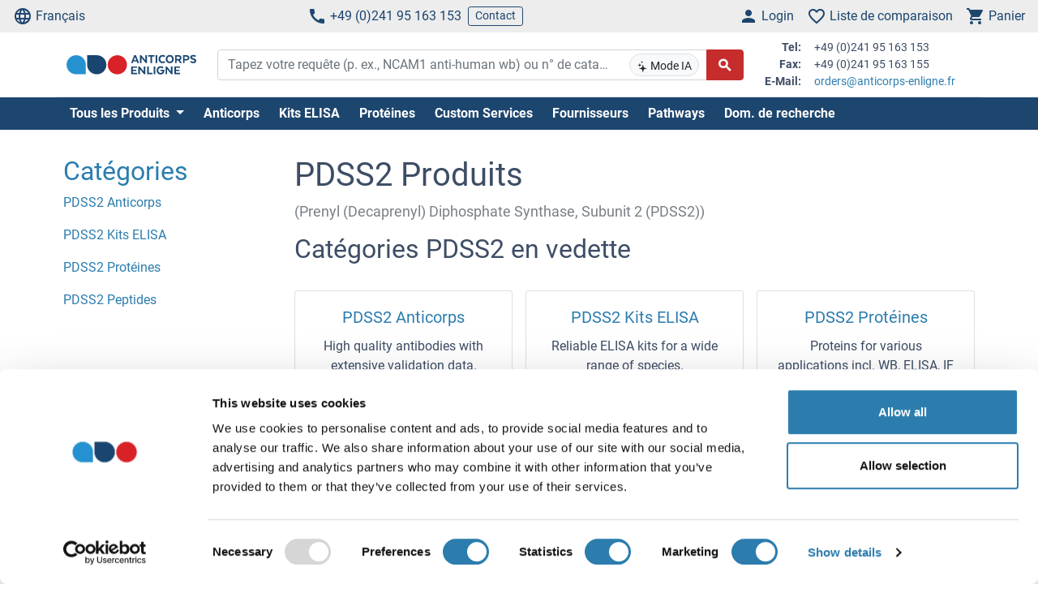

--- FILE ---
content_type: text/html; charset=UTF-8
request_url: https://www.anticorps-enligne.fr/pd/pdss2-51042/
body_size: 19673
content:
<!DOCTYPE html>
<html prefix="og: https://ogp.me/ns#" lang="fr">
<head>
    <meta charset="utf-8">

<title>PDSS2 Anticorps, Kits ELISA</title>


<meta name="viewport" content="width=device-width, initial-scale=1, shrink-to-fit=no">

<meta name="keywords" content="">
<meta name="description" content="Find high quality PDSS2 tools for research. Antibodies, ELISA kits, proteins, reagents. Order quickly and easily at anticorps-enligne.fr">

<meta name="dcterms.rightsHolder" content="2005-2026 antibodies-online GmbH">

<meta name="robots" content="INDEX,FOLLOW">
<meta name="googlebot" content="INDEX,FOLLOW">
<meta name="revisit-after" content="3 days">



    <link rel="canonical" href="https://www.anticorps-enligne.fr/pd/pdss2-51042/">
                                    <link rel="alternate" href="https://www.antikoerper-online.de/pd/pdss2-51042/" hreflang="de">
                                                        <link rel="alternate" href="https://www.antibodies-online.com/pd/pdss2-51042/" hreflang="en">
                                                        <link rel="alternate" href="https://www.anticorps-enligne.fr/pd/pdss2-51042/" hreflang="fr">
                                                        <link rel="alternate" href="https://www.antibodies-online.cn/pd/pdss2-51042/" hreflang="zh-CN">
                        <link rel="alternate" href="https://www.antibodies-online.cn/pd/pdss2-51042/" hreflang="en-CN">
                        
    <link rel="alternate" href="https://www.antibodies-online.com/pd/pdss2-51042/" hreflang="x-default" />

    <link rel="preconnect" href="//www.anticorps-enligne.fr" crossorigin>
    <link rel="preconnect" href="//www.googletagmanager.com" crossorigin>

    <link rel="dns-prefetch" href="//www.anticorps-enligne.fr">
    <link rel="dns-prefetch" href="//www.googletagmanager.com">
    <link rel="dns-prefetch" href="//secure.livechatinc.com">
    <link rel="dns-prefetch" href="//cdn.livechatinc.com">

    
        <script>
            var loadedCSS = new Array();
        </script>
    

    <link rel="preload" href="https://www.anticorps-enligne.fr/public/assets/fontsource--roboto/files/roboto-latin-400-normal.woff2" crossorigin="anonymous" as="font" type="font/woff2" >
    <link rel="preload" href="https://www.anticorps-enligne.fr/public/assets/fontsource--roboto/files/roboto-latin-700-normal.woff2" crossorigin="anonymous" as="font" type="font/woff2" >
    <link rel="preload" href="https://www.anticorps-enligne.fr/public/assets/antibodies-icon-font/fonts/antibodies-icon-font.woff2?k2gtwc" crossorigin="anonymous" as="font" type="font/woff2" >
    <link rel="preload" href="https://www.anticorps-enligne.fr/themes/shared/abo/fr/gfx/images/logo.svg" as="image" >

            <link href="https://www.anticorps-enligne.fr/min/f/8d8e410e80200c043f24f64d058a92484b6839f87be162a2274e9bddcc240b76522185d4848d3842a484fdb237832a04343aa4ddfb281bfc0df4f2a1d3d8750df522a6d6b0aee1a510f73514d9b29798495d0ec26e9e9ae603/" media="all" rel="stylesheet" type="text/css" onload="loadedCSS.push('https://www.anticorps-enligne.fr/min/f/8d8e410e80200c043f24f64d058a92484b6839f87be162a2274e9bddcc240b76522185d4848d3842a484fdb237832a04343aa4ddfb281bfc0df4f2a1d3d8750df522a6d6b0aee1a510f73514d9b29798495d0ec26e9e9ae603/');">
    






    <script>
        bt = 'b80f8ae7b2e522c05b1431ea22ac3adbf3e6354b';
            </script>

            <script type="text/javascript" src="https://www.anticorps-enligne.fr/min/f/[base64]/"></script>
    <script>
    var CdnVersion = 'a7418d914ca488539407c499d195efae3f5c4555';
</script>


<script>
    if (!(window.Promise && [].includes && Object.assign && window.Map)) {
        document.write('<script src="https://cdnjs.cloudflare.com/polyfill/v3/polyfill.min.js?version=4.8.0&features=es2015%2Cdefault%2Ces2016%2Ces2017%2Ces2018%2Ces2019%2Ces6%2Ces7%2CObject.entries%2Ces5"></scr'+'ipt>')
    }
</script>

<style>
    .alert-special {
        border: 1px solid transparent;
        border-radius: 4px;
        margin-bottom: 18px;
        padding: 15px;
    }
    .alert-info-special {
        background-color: #d9edf7;
        border-color: #bce8f1;
        color: #0086bf;
    }
    .alert-special span.h4 {
        color: inherit;
        display: block;
        margin-bottom: 5px;
        margin-top: 0;
    }
    .h4-special {
        font-size: 15px;
        margin: 0;
    }
</style>



        <script>
            window.dataLayer = window.dataLayer || [];
                                            </script>

            <!-- Google Tag Manager - gtm -->
        
            <script>
                (function(w,d,s,l,i) {
                    w[l]=w[l]||[];
                    w[l].push({'gtm.start': new Date().getTime(),event:'gtm.js'});
                    var f=d.getElementsByTagName(s)[0], j=d.createElement(s),dl=l!='dataLayer'?'&l='+l:'';
                    j.async=true;
                    j.src='https://www.googletagmanager.com/gtm.js?id='+i+dl;
                    f.parentNode.insertBefore(j,f);
                }) (window,document,'script','dataLayer','GTM-NHZSK6GX');
            </script>
        
        <!-- End Google Tag Manager - gtm -->
    
    <link rel="shortcut icon" type="image/ico" href="https://www.anticorps-enligne.fr/themes/shared/default/default/gfx/favicons/favicon.ico">
<link rel="shortcut icon" type="image/x-icon" href="https://www.anticorps-enligne.fr/themes/shared/default/default/gfx/favicons/favicon.ico">
<link rel="apple-touch-icon" sizes="57x57" href="https://www.anticorps-enligne.fr/themes/shared/default/default/gfx/favicons/apple-icon-57x57.png">
<link rel="apple-touch-icon" sizes="60x60" href="https://www.anticorps-enligne.fr/themes/shared/default/default/gfx/favicons/apple-icon-60x60.png">
<link rel="apple-touch-icon" sizes="72x72" href="https://www.anticorps-enligne.fr/themes/shared/default/default/gfx/favicons/apple-icon-72x72.png">
<link rel="apple-touch-icon" sizes="76x76" href="https://www.anticorps-enligne.fr/themes/shared/default/default/gfx/favicons/apple-icon-76x76.png">
<link rel="apple-touch-icon" sizes="114x114" href="https://www.anticorps-enligne.fr/themes/shared/default/default/gfx/favicons/apple-icon-114x114.png">
<link rel="apple-touch-icon" sizes="120x120" href="https://www.anticorps-enligne.fr/themes/shared/default/default/gfx/favicons/apple-icon-120x120.png">
<link rel="apple-touch-icon" sizes="144x144" href="https://www.anticorps-enligne.fr/themes/shared/default/default/gfx/favicons/apple-icon-144x144.png">
<link rel="apple-touch-icon" sizes="152x152" href="https://www.anticorps-enligne.fr/themes/shared/default/default/gfx/favicons/apple-icon-152x152.png">
<link rel="apple-touch-icon" sizes="180x180" href="https://www.anticorps-enligne.fr/themes/shared/default/default/gfx/favicons/apple-icon-180x180.png">
<link rel="icon" type="image/png" sizes="192x192" href="https://www.anticorps-enligne.fr/themes/shared/default/default/gfx/favicons/android-icon-192x192.png">
<link rel="icon" type="image/png" sizes="32x32" href="https://www.anticorps-enligne.fr/themes/shared/default/default/gfx/favicons/favicon-32x32.png">
<link rel="icon" type="image/png" sizes="96x96" href="https://www.anticorps-enligne.fr/themes/shared/default/default/gfx/favicons/favicon-96x96.png">
<link rel="icon" type="image/png" sizes="16x16" href="https://www.anticorps-enligne.fr/themes/shared/default/default/gfx/favicons/favicon-16x16.png">
<meta name="msapplication-TileColor" content="#ffffff">
<meta name="msapplication-TileImage" content="https://www.anticorps-enligne.fr/themes/shared/default/default/gfx/favicons/ms-icon-144x144.png">
<meta name="theme-color" content="#ffffff">    <link rel="manifest" href="/themes/frontend/abo/default/tpl/manifest.json">    <script>
        if (typeof window.datasheetUrl === 'undefined' || !window.datasheetUrl) {
            window.datasheetUrl.domain = '';
        }
    </script>
</head>
<body class="nojs">
            <!-- Google Tag Manager (no script) - gtm -->
        <noscript>
            <iframe src="https://www.googletagmanager.com/ns.html?id=GTM-NHZSK6GX" height="0" width="0" style="display:none;visibility:hidden"></iframe>
        </noscript>
        <!-- End Google Tag Manager (no script) - gtm -->
    
<div id="full-page">

        <header>
        <div class="navbar navbar-expand d-flex justify-content-between bg-sm-light-gray text-primary-dark mb-sm-2 px-2 fs-3 fs-sm-6">
    <a class="d-sm-none" href="https://www.anticorps-enligne.fr/">
        <img src="https://www.anticorps-enligne.fr/themes/shared/abo/fr/gfx/images/logo.svg" class="img-fluid d-sm-none" alt="anticorps-enligne.fr Logo" title="anticorps-enligne.fr" width="150" height="33" />
    </a>
    <ul class="navbar-nav d-none d-sm-flex">
        <li class="nav-item">
            <a href="#" class="nav-link py-0 d-flex align-items-center text-primary-dark" data-toggle="modal" data-target="#allPurposeModal" data-body="#storeSelectorModalContent" data-header-title="Select Language">
                <i class="icon-language mr-1"></i>
                Français
            </a>
            
        </li>
    </ul>

    <ul class="navbar-nav d-none d-sm-flex">
        <li class="nav-item">
            <span data-cachable="false" data-cache-load-url="https://www.anticorps-enligne.fr/contact-telephone/">
                <a class="nav-link py-0 d-flex align-items-center text-primary-dark" href="tel:+4924195163153"><i class="icon-phone mr-1"></i>+49 (0)241 95 163 153</a>
            </span>
        </li>
        <li class="nav-item d-none d-md-inline-flex">
            <a href="https://www.anticorps-enligne.fr/contact/" class="navbar-btn btn btn-sm btn-outline-primary-dark py-0">Contact</a>
        </li>
    </ul>

    <ul id="toolbar-icons" class="navbar-nav">
        <li class="nav-item" id="login-menu">
                        <a class="nav-link py-0 d-flex align-items-center text-primary-dark" href="https://www.anticorps-enligne.fr/account/login/" data-cachable="false" data-cache-load-url="https://www.anticorps-enligne.fr/login/mini/">
            <i class="icon-person mr-1"></i>
            <span class="d-none d-md-inline-block">
                Login
            </span>
        </a>
            </li>
        <li class="nav-item" id="comparisonlist-dropdown-menu">
            <a data-cachable="false" data-cache-load-url="/comparisonlist/mini/" id="comparisonlist-dropdown-menu-a" class="nav-link py-0 d-flex align-items-center position-relative text-primary-dark" href="/compare/" data-toggle="modal" data-target="#allPurposeModal" data-legacy-url="/compare/" title="">
   <i class="icon-favorite_outline mr-1"></i>
      <span class="d-none d-md-inline-block text-nowrap">
        Liste de comparaison
    </span>
</a>        </li>
        <li class="nav-item" id="basket-dropdown-menu">
            <a data-cachable="false" data-cache-load-url="https://www.anticorps-enligne.fr/checkout/basket/mini/" id="basket-dropdown-menu-a" class="nav-link py-0 d-none d-sm-flex align-items-center position-relative text-primary-dark" href="https://www.anticorps-enligne.fr/checkout/basket/" data-toggle="modal" data-target="#allPurposeModal" data-legacy-url="https://www.anticorps-enligne.fr/checkout/basket/" title="">
    <i class="icon-shopping_cart mr-1"></i>
        <span class="d-none d-md-inline-block">
        Panier
    </span>
</a>        </li>
        <li class="nav-item d-md-none">
            <a class="nav-link py-0 d-flex align-items-center text-primary-dark" id="menu-toggler" href="#">
                <i class="icon-dehaze mr-1"></i>
            </a>
        </li>
        <li id="top-to-top" class="nav-item to-top-wrapper ml-2 d-none">
            <button class="to-top btn btn-primary p-1 d-flex align-items-center">
                <i class="icon-arrow_upward"></i>
            </button>
        </li>
    </ul>
</div>

    <script>
        window.addEventListener('load', function () {
            if ('jQuery' in window) {
                const stickyStartListener = function() {
                    $('#top-to-top').removeClass('d-none');
                    $('#bottom-to-top').removeClass('d-none').addClass('d-flex');
                }

                const stickyStopListener = function() {
                    $('#top-to-top').addClass('d-none');
                    $('#bottom-to-top').removeClass('d-flex').addClass('d-none');
                }

                const StickyHeader = new hcSticky('#toolbar-icons', {
                    stickyClass: 'is-sticky',
                    stickTo: '#full-page',
                    responsive: {
                        991: {
                            disable: true
                        }
                    },
                    onStart: stickyStartListener,
                    onStop: stickyStopListener
                });
            }
        });
    </script>
        
    <div class="pb-sm-5 pb-3 header-expanded">
        <div id="header-wrapper">
            <div class="container pb-2 border-bottom">
                <div class="row align-items-center">
                    <div class="d-none d-sm-block col-sm-3 col-md-2">
                        <a href="https://www.anticorps-enligne.fr/">
                            <img src="https://www.anticorps-enligne.fr/themes/shared/abo/fr/gfx/images/logo.svg" class="shop-logo img-fluid" alt="anticorps-enligne.fr Logo" title="anticorps-enligne.fr" />
                        </a>
                    </div>
                    <div id="header-search" class="col-12 col-sm-9 col-md-6 col-lg-7">
                        <div id="searchfield-suggest" class="d-md-none">
                            <div id="searchfield-top">
                                <button name="search-back" id="search-back" class="btn btn-link fs-3 d-none">
                                    <i class="icon-arrow_back mr-1"></i>
                                </button>
                                <div id="search-input-wrapper">
                                    <form action="/search.php" method="post" role="search" class="form" id="suggest-search-form"
      onsubmit=""
>
        <input type="hidden" name="reset" value="1">
    <div class="input-group">
        
            <input type="search"
                   placeholder="Tapez votre requête (p. ex., NCAM1 anti-human wb) ou n° de catalogue"
                   class="form-control search-input pr-1 pr-md-75"
                   id="search-input-suggest"
                   name="expression"
                   value=""
                   autocomplete="off"
            >
        
        <div class="input-group-append d-none d-md-flex">
            <button class="btn btn-sm btn-light position-absolute ai-toggle" data-ai-enabled="false"
                    type="button" title="Activer/désactiver la recherche IA"
                    style="right: 55px;top:5px;bottom:5px;"
            >
                <div id="aiStatusBadge"><span class="text-md"><i class="icon-ai"></i></span> Mode IA</div>
            </button>
        </div>

        <div class="input-group-append">
            <button class="btn btn-secondary fs-5 d-flex align-items-center rounded-right"
                    id="suggest-search-submit"
                    name="searchsubmit" type="submit"
                    title="Chercher"
                    data-loading-indicator="#suggest-search-form-submit-indicator"
            >
                <i id="suggest-search-form-submit-indicator" class="icon-search font-weight-bold"></i>
            </button>
        </div>
    </div>
    </form>

    
    <script id="autosuggest-mainsearch-template" type="text/x-handlebars-template">
        {{#if action}}
            {{action}} {{prefix}} {{source}} {{#unless supplier}}<b>{{value}}</b>{{/unless}}
            {{#if suffix}} (<i>{{suffix}}</i>){{/if}}
            {{#if store_group}} at <i>{{store_group}}</i>{{/if}}
        {{else}}
        {{{value}}} {{#if suffix}}<b><i>{{suffix}}</i></b>{{/if}}
        {{/if}}
    </script>
<script id="autosuggest-mainsearch-mobile-template" type="text/x-handlebars-template">
    <div class="d-flex align-items-center">
        <i class="icon-search mr-2 fs-5 text-medium-gray flex-shrink-1"></i>
        <span class="tt-selectable flex-grow-1 flex-shrink-1 flex-column" style="white-space: normal !important;">
            {{#if action}}
                {{action}} {{prefix}} {{source}} {{#unless supplier}}<b>{{value}}</b>{{/unless}}
                {{#if suffix}} (<i>{{suffix}}</i>){{/if}}
                {{#if store_group}} at <i>{{store_group}}</i>{{/if}}
            {{else}}
            {{{value}}} {{#if suffix}}<b><i>{{suffix}}</i></b>{{/if}}
            {{/if}}
        </span>
        <span class="suggest-entry icon-north_west fs-5 text-medium-gray flex-shrink-1"
              data-query="{{value_clean}}"
              onClick="$('#search-input-suggest').val($(this).data('query'));$('#search-input-suggest').autocomplete('clear');$('#search-input-suggest').autocomplete('onValueChange');$('.autocomplete-suggestions').show();return false;"
        ></span>
    </div>
</script>

<script id="autosuggest-mainsearch-category-footer-template" type="text/x-handlebars-template">
    {{#equal suggestions.length 1}}
        {{#if suggestions.0.spid}}
        <div class="row margin-top-20">
            <div class="col-md-offset-1 col-md-5" style="white-space: normal">
                <p>Search for Supplier Product IDs requires a user account with access to this feature</p>
                <a href="/supplier-managed-access/" class="btn btn-primary">Get started</a>
            </div>
            <div class="col-md-6" style="white-space: normal">
                <p>Just looking for the price of <b>{{suggestions.0.prefix}}</b></p>
                <br><br>
                <a href="/get-quote/{{suggestions.0.value_clean}}/" class="btn btn-primary">Obtenir un devis</a>
            </div>
        </div>
        {{/if}}
    {{/equal}}
    <hr>
</script>

                                </div>
                            </div>
                            <div id="suggest-autocomplete-suggestions-wrapper"></div>
                        </div>
                        <div class="d-none d-md-block">
                            <form action="/search.php" method="post" role="search" class="form" id="main-search-form"
      onsubmit=""
>
        <input type="hidden" name="reset" value="1">
    <div class="input-group">
        
            <input type="search"
                   placeholder="Tapez votre requête (p. ex., NCAM1 anti-human wb) ou n° de catalogue"
                   class="form-control search-input pr-1 pr-md-75"
                   id="search-input"
                   name="expression"
                   value=""
                   autocomplete="off"
            >
        
        <div class="input-group-append d-none d-md-flex">
            <button class="btn btn-sm btn-light position-absolute ai-toggle" data-ai-enabled="false"
                    type="button" title="Activer/désactiver la recherche IA"
                    style="right: 55px;top:5px;bottom:5px;"
            >
                <div id="aiStatusBadge"><span class="text-md"><i class="icon-ai"></i></span> Mode IA</div>
            </button>
        </div>

        <div class="input-group-append">
            <button class="btn btn-secondary fs-5 d-flex align-items-center rounded-right"
                    id="search-submit"
                    name="searchsubmit" type="submit"
                    title="Chercher"
                    data-loading-indicator="#apply-search-action"
            >
                <i id="apply-search-action" class="icon-search font-weight-bold"></i>
            </button>
        </div>
    </div>
            <div id="autocomplete-suggestions-wrapper"></div>
    </form>

    
    <script id="autosuggest-mainsearch-template" type="text/x-handlebars-template">
        {{#if action}}
            {{action}} {{prefix}} {{source}} {{#unless supplier}}<b>{{value}}</b>{{/unless}}
            {{#if suffix}} (<i>{{suffix}}</i>){{/if}}
            {{#if store_group}} at <i>{{store_group}}</i>{{/if}}
        {{else}}
        {{{value}}} {{#if suffix}}<b><i>{{suffix}}</i></b>{{/if}}
        {{/if}}
    </script>
<script id="autosuggest-mainsearch-mobile-template" type="text/x-handlebars-template">
    <div class="d-flex align-items-center">
        <i class="icon-search mr-2 fs-5 text-medium-gray flex-shrink-1"></i>
        <span class="tt-selectable flex-grow-1 flex-shrink-1 flex-column" style="white-space: normal !important;">
            {{#if action}}
                {{action}} {{prefix}} {{source}} {{#unless supplier}}<b>{{value}}</b>{{/unless}}
                {{#if suffix}} (<i>{{suffix}}</i>){{/if}}
                {{#if store_group}} at <i>{{store_group}}</i>{{/if}}
            {{else}}
            {{{value}}} {{#if suffix}}<b><i>{{suffix}}</i></b>{{/if}}
            {{/if}}
        </span>
        <span class="suggest-entry icon-north_west fs-5 text-medium-gray flex-shrink-1"
              data-query="{{value_clean}}"
              onClick="$('#search-input-suggest').val($(this).data('query'));$('#search-input-suggest').autocomplete('clear');$('#search-input-suggest').autocomplete('onValueChange');$('.autocomplete-suggestions').show();return false;"
        ></span>
    </div>
</script>

<script id="autosuggest-mainsearch-category-footer-template" type="text/x-handlebars-template">
    {{#equal suggestions.length 1}}
        {{#if suggestions.0.spid}}
        <div class="row margin-top-20">
            <div class="col-md-offset-1 col-md-5" style="white-space: normal">
                <p>Search for Supplier Product IDs requires a user account with access to this feature</p>
                <a href="/supplier-managed-access/" class="btn btn-primary">Get started</a>
            </div>
            <div class="col-md-6" style="white-space: normal">
                <p>Just looking for the price of <b>{{suggestions.0.prefix}}</b></p>
                <br><br>
                <a href="/get-quote/{{suggestions.0.value_clean}}/" class="btn btn-primary">Obtenir un devis</a>
            </div>
        </div>
        {{/if}}
    {{/equal}}
    <hr>
</script>

<script>
    window.addEventListener('load', function () {
        if ('jQuery' in window) {
            let identifier = '#search-input';
            $(identifier).on('keypress',function(e) {
                if (e.which == 13) {
                    e.preventDefault();
                    e.stopPropagation();
                    e.stopImmediatePropagation();

                    $(identifier).autocomplete().disable();
                    $(identifier).autocomplete().dispose();

                    $(identifier).closest('form').submit();
                }
            });

            initSearchAutocomplete(identifier, '#autocomplete-suggestions-wrapper', '#autosuggest-mainsearch-template');
        }
    });
</script>
                        </div>
                    </div>
                    <div id="header-contact-info" class="d-md-block d-none col-md-4 col-lg-3">
                <span data-cachable="false" data-cache-load-url="https://www.anticorps-enligne.fr/contact-info/">
                    <dl class="small row mb-0">
    <dt class="col-3 text-right pr-2">Tel:</dt>
    <dd class="col-9 text-left mb-0">+49 (0)241 95 163 153</dd>
    <dt class="col-3 text-right pr-2">Fax:</dt>
    <dd class="col-9 text-left mb-0">+49 (0)241 95 163 155</dd>
    <dt class="col-3 text-right pr-2">E-Mail:</dt>
    <dd class="col-9 text-left mb-0">
        <a href="mailto:orders@anticorps-enligne.fr">orders@anticorps-enligne.fr</a>
    </dd>
</dl>
                </span>
                    </div>
                </div>
            </div>
        </div>

                <div class="bg-primary-dark">
            <div class="container d-none d-md-block">
                <div id="nav"
                     class="navbar navbar-expand pl-0">
                    
<ul class="navbar-nav">
                        <li class="nav-item">
                <div class="dropdown position-static">
                    <div class="dropdown-menu my-0 py-3 menu-center" aria-labelledby="dropdownSitemap">
                        <div class="container">
                            <div class="nav-masonry">
                                                                                                            <div class="nav-masonry-item">
                                            <div class="card d-inline-block border-0">
                                                <div class="card-header border-0 bg-transparent py-1">
                                                    <a href="https://www.anticorps-enligne.fr/antibody/" class="card-title text-primary-dark fs-6 fs-md-4 w-100">Anticorps Primaires</a>
                                                </div>
                                                                                                    <div class="card-body p-0">
                                                        
            <ul class="list-group list-group-flush">
                                                <li class="list-group-item text-body-text text-nowrap  border-0 py-0 pb-1">
                        <a class="text-body-text text-wrap" href="https://www.anticorps-enligne.fr/antibody/monoclonal/">Anticorps monoclonaux</a>
                    </li>
                                                                <li class="list-group-item text-body-text text-nowrap  border-0 py-0 pb-1">
                        <a class="text-body-text text-wrap" href="https://www.anticorps-enligne.fr/antibody/multiclonal-antibody/">Multiclonal Antibodies</a>
                    </li>
                                                                <li class="list-group-item text-body-text text-nowrap  border-0 py-0 pb-1">
                        <a class="text-body-text text-wrap" href="https://www.anticorps-enligne.fr/antibody/polyclonal/">Anticorps polyclonaux</a>
                    </li>
                                                                <li class="list-group-item text-body-text text-nowrap  border-0 py-0 pb-1">
                        <a class="text-body-text text-wrap" href="https://www.anticorps-enligne.fr/antibody/recombinant-antibody/">Recombinant Antibodies</a>
                    </li>
                                                                <li class="list-group-item text-body-text text-nowrap  border-0 py-0 pb-1">
                        <a class="text-body-text text-wrap" href="https://www.anticorps-enligne.fr/antibody/lateral-flow-antibodies/">Lateral Flow Antibodies</a>
                    </li>
                                                                <li class="list-group-item text-body-text text-nowrap  border-0 py-0 pb-1">
                        <a class="text-body-text text-wrap" href="https://www.anticorps-enligne.fr/antibody/facs-antibody/">FACS Antibodies</a>
                    </li>
                                                                <li class="list-group-item text-body-text text-nowrap  border-0 py-0 pb-1">
                        <a class="text-body-text text-wrap" href="https://www.anticorps-enligne.fr/antibody/ihc-antibody/">Anticorps pour IHC</a>
                    </li>
                                                                <li class="list-group-item text-body-text text-nowrap  border-0 py-0 pb-1">
                        <a class="text-body-text text-wrap" href="https://www.anticorps-enligne.fr/antibody/carrier-free-antibodies/">Carrier-Free Antibodies</a>
                    </li>
                                                                <li class="list-group-item text-body-text text-nowrap  border-0 py-0 pb-1">
                        <a class="text-body-text text-wrap" href="https://www.anticorps-enligne.fr/antibody/antibody-pair/">Antibody Pairs</a>
                    </li>
                                                                <li class="list-group-item text-body-text text-nowrap  border-0 py-0 pb-1">
                        <a class="text-body-text text-wrap" href="https://www.anticorps-enligne.fr/antibody/gmp-grade-antibodies/">GMP Antibodies</a>
                    </li>
                                                                <li class="list-group-item text-body-text text-nowrap  border-0 py-0 pb-1">
                        <a class="text-body-text text-wrap" href="https://www.anticorps-enligne.fr/antibody/biosimilar-antibodies/">Anticorps biosimilaires</a>
                    </li>
                                                                <li class="list-group-item text-body-text text-nowrap  border-0 py-0 pb-1">
                        <a class="text-body-text text-wrap" href="https://www.anticorps-enligne.fr/antibody/independently-validated-antibodies/">Independently validated</a>
                    </li>
                                    </ul>
    
                                                    </div>
                                                                                            </div>
                                        </div>
                                                                            <div class="nav-masonry-item">
                                            <div class="card d-inline-block border-0">
                                                <div class="card-header border-0 bg-transparent py-1">
                                                    <a href="https://www.anticorps-enligne.fr/secondary-antibodies/" class="card-title text-primary-dark fs-6 fs-md-4 w-100">Anticorps secondaires</a>
                                                </div>
                                                                                                    <div class="card-body p-0">
                                                        
            <ul class="list-group list-group-flush">
                                                <li class="list-group-item text-body-text text-nowrap  border-0 py-0 pb-1">
                        <a class="text-body-text text-wrap" href="https://www.anticorps-enligne.fr/secondary-antibodies/rockland/">Anticorps secondaires Rockland de haute qualité</a>
                    </li>
                                                                <li class="list-group-item text-body-text text-nowrap  border-0 py-0 pb-1">
                        <a class="text-body-text text-wrap" href="https://www.anticorps-enligne.fr/secondary-antibodies/mouse-secondary/">Anti-Mouse Secondary Antibodies</a>
                    </li>
                                                                <li class="list-group-item text-body-text text-nowrap  border-0 py-0 pb-1">
                        <a class="text-body-text text-wrap" href="https://www.anticorps-enligne.fr/secondary-antibodies/rabbit-secondary/">Anticorps Secondaires anti-lapin</a>
                    </li>
                                                                <li class="list-group-item text-body-text text-nowrap  border-0 py-0 pb-1">
                        <a class="text-body-text text-wrap" href="https://www.anticorps-enligne.fr/secondary-antibodies/human-secondary-antibody/">Anti-Human Secondary Antibodies</a>
                    </li>
                                                                <li class="list-group-item text-body-text text-nowrap  border-0 py-0 pb-1">
                        <a class="text-body-text text-wrap" href="https://www.anticorps-enligne.fr/secondary-antibodies/fab-fragment-antibodies/">Fab Fragment Antibodies</a>
                    </li>
                                    </ul>
    
                                                    </div>
                                                                                            </div>
                                        </div>
                                                                            <div class="nav-masonry-item">
                                            <div class="card d-inline-block border-0">
                                                <div class="card-header border-0 bg-transparent py-1">
                                                    <a href="https://www.anticorps-enligne.fr/kit/" class="card-title text-primary-dark fs-6 fs-md-4 w-100">ELISA et kits d’essais</a>
                                                </div>
                                                                                                    <div class="card-body p-0">
                                                        
            <ul class="list-group list-group-flush">
                                                <li class="list-group-item text-body-text text-nowrap  border-0 py-0 pb-1">
                        <a class="text-body-text text-wrap" href="https://www.anticorps-enligne.fr/kit/elisa-kit/">Kits ELISA</a>
                    </li>
                                                                <li class="list-group-item text-body-text text-nowrap  border-0 py-0 pb-1">
                        <a class="text-body-text text-wrap" href="https://www.anticorps-enligne.fr/kit/validated-elisa-kits/">antibodies-online™ ELISA Kits</a>
                    </li>
                                                                <li class="list-group-item text-body-text text-nowrap  border-0 py-0 pb-1">
                        <a class="text-body-text text-wrap" href="https://www.anticorps-enligne.fr/kit/biochemical-assay/">Biochemical Assays</a>
                    </li>
                                                                <li class="list-group-item text-body-text text-nowrap  border-0 py-0 pb-1">
                        <a class="text-body-text text-wrap" href="https://www.anticorps-enligne.fr/kit/elispot/">ELISpot</a>
                    </li>
                                                                <li class="list-group-item text-body-text text-nowrap  border-0 py-0 pb-1">
                        <a class="text-body-text text-wrap" href="https://www.anticorps-enligne.fr/kit/facs-kit/">Flow Cytometry Kits</a>
                    </li>
                                    </ul>
    
                                                    </div>
                                                                                            </div>
                                        </div>
                                                                            <div class="nav-masonry-item">
                                            <div class="card d-inline-block border-0">
                                                <div class="card-header border-0 bg-transparent py-1">
                                                    <a href="https://www.anticorps-enligne.fr/protein/" class="card-title text-primary-dark fs-6 fs-md-4 w-100">Protéines</a>
                                                </div>
                                                                                                    <div class="card-body p-0">
                                                        
            <ul class="list-group list-group-flush">
                                                <li class="list-group-item text-body-text text-nowrap  border-0 py-0 pb-1">
                        <a class="text-body-text text-wrap" href="https://www.anticorps-enligne.fr/protein/catalog-proteins/">Catalog Proteins</a>
                    </li>
                                                                <li class="list-group-item text-body-text text-nowrap  border-0 py-0 pb-1">
                        <a class="text-body-text text-wrap" href="https://www.anticorps-enligne.fr/protein/predefined-custom-proteins/">Predefined Custom Proteins</a>
                    </li>
                                                                <li class="list-group-item text-body-text text-nowrap  border-0 py-0 pb-1">
                        <a class="text-body-text text-wrap" href="https://www.anticorps-enligne.fr/protein/custom-protein-service/">Custom Protein Services</a>
                    </li>
                                    </ul>
    
                                                    </div>
                                                                                            </div>
                                        </div>
                                                                            <div class="nav-masonry-item">
                                            <div class="card d-inline-block border-0">
                                                <div class="card-header border-0 bg-transparent py-1">
                                                    <a href="https://www.anticorps-enligne.fr/custom-protein-services/" class="card-title text-primary-dark fs-6 fs-md-4 w-100">Custom Protein Services</a>
                                                </div>
                                                                                            </div>
                                        </div>
                                                                            <div class="nav-masonry-item">
                                            <div class="card d-inline-block border-0">
                                                <div class="card-header border-0 bg-transparent py-1">
                                                    <a href="https://www.anticorps-enligne.fr/peptide/" class="card-title text-primary-dark fs-6 fs-md-4 w-100">Peptides</a>
                                                </div>
                                                                                                    <div class="card-body p-0">
                                                        
            <ul class="list-group list-group-flush">
                    </ul>
    
                                                    </div>
                                                                                            </div>
                                        </div>
                                                                            <div class="nav-masonry-item">
                                            <div class="card d-inline-block border-0">
                                                <div class="card-header border-0 bg-transparent py-1">
                                                    <a href="https://www.anticorps-enligne.fr/rockland-products/" class="card-title text-primary-dark fs-6 fs-md-4 w-100">Produits Rockland</a>
                                                </div>
                                                                                                    <div class="card-body p-0">
                                                        
            <ul class="list-group list-group-flush">
                                                <li class="list-group-item text-body-text text-nowrap  border-0 py-0 pb-1">
                        <a class="text-body-text text-wrap" href="https://www.anticorps-enligne.fr/rockland-products/antibodies/">Anticorps Rockland</a>
                    </li>
                                                                <li class="list-group-item text-body-text text-nowrap  border-0 py-0 pb-1">
                        <a class="text-body-text text-wrap" href="https://www.anticorps-enligne.fr/rockland-products/secondaries/">Anticorps Secondaires Rockland</a>
                    </li>
                                                                <li class="list-group-item text-body-text text-nowrap  border-0 py-0 pb-1">
                        <a class="text-body-text text-wrap" href="https://www.anticorps-enligne.fr/rockland-products/kits-sets/">Kits et Ensembles Rockland</a>
                    </li>
                                                                <li class="list-group-item text-body-text text-nowrap  border-0 py-0 pb-1">
                        <a class="text-body-text text-wrap" href="https://www.anticorps-enligne.fr/rockland-products/rockland-proteins/">Rockland Proteins</a>
                    </li>
                                                                <li class="list-group-item text-body-text text-nowrap  border-0 py-0 pb-1">
                        <a class="text-body-text text-wrap" href="https://www.anticorps-enligne.fr/rockland-products/rockland-buffers/">Rockland Buffers</a>
                    </li>
                                    </ul>
    
                                                    </div>
                                                                                            </div>
                                        </div>
                                                                            <div class="nav-masonry-item">
                                            <div class="card d-inline-block border-0">
                                                <div class="card-header border-0 bg-transparent py-1">
                                                    <a href="https://www.anticorps-enligne.fr/array/" class="card-title text-primary-dark fs-6 fs-md-4 w-100">Arrays</a>
                                                </div>
                                                                                                    <div class="card-body p-0">
                                                        
            <ul class="list-group list-group-flush">
                    </ul>
    
                                                    </div>
                                                                                            </div>
                                        </div>
                                                                            <div class="nav-masonry-item">
                                            <div class="card d-inline-block border-0">
                                                <div class="card-header border-0 bg-transparent py-1">
                                                    <a href="https://www.anticorps-enligne.fr/lysate/" class="card-title text-primary-dark fs-6 fs-md-4 w-100">Lysates, Serum, Plasma</a>
                                                </div>
                                                                                                    <div class="card-body p-0">
                                                        
            <ul class="list-group list-group-flush">
                    </ul>
    
                                                    </div>
                                                                                            </div>
                                        </div>
                                                                            <div class="nav-masonry-item">
                                            <div class="card d-inline-block border-0">
                                                <div class="card-header border-0 bg-transparent py-1">
                                                    <a href="https://www.anticorps-enligne.fr/isotype-control/" class="card-title text-primary-dark fs-6 fs-md-4 w-100">Témoins d’isotypes</a>
                                                </div>
                                                                                                    <div class="card-body p-0">
                                                        
            <ul class="list-group list-group-flush">
                    </ul>
    
                                                    </div>
                                                                                            </div>
                                        </div>
                                                                            <div class="nav-masonry-item">
                                            <div class="card d-inline-block border-0">
                                                <div class="card-header border-0 bg-transparent py-1">
                                                    <a href="https://www.anticorps-enligne.fr/accessory-reagent/" class="card-title text-primary-dark fs-6 fs-md-4 w-100">Réactifs accessoires</a>
                                                </div>
                                                                                                    <div class="card-body p-0">
                                                        
            <ul class="list-group list-group-flush">
                                                <li class="list-group-item text-body-text text-nowrap  border-0 py-0 pb-1">
                        <a class="text-body-text text-wrap" href="https://www.anticorps-enligne.fr/accessory-reagent/trueblot/">Anticorps, kits et outils TrueBlot®</a>
                    </li>
                                                                <li class="list-group-item text-body-text text-nowrap  border-0 py-0 pb-1">
                        <a class="text-body-text text-wrap" href="https://www.anticorps-enligne.fr/accessory-reagent/hpl/">Lysat Plaquettaire Humain (HPL)</a>
                    </li>
                                                                <li class="list-group-item text-body-text text-nowrap  border-0 py-0 pb-1">
                        <a class="text-body-text text-wrap" href="https://www.anticorps-enligne.fr/accessory-reagent/buffer/">Buffer</a>
                    </li>
                                                                <li class="list-group-item text-body-text text-nowrap  border-0 py-0 pb-1">
                        <a class="text-body-text text-wrap" href="https://www.anticorps-enligne.fr/accessory-reagent/beads-resin/">Beads and Resin</a>
                    </li>
                                                                <li class="list-group-item text-body-text text-nowrap  border-0 py-0 pb-1">
                        <a class="text-body-text text-wrap" href="https://www.anticorps-enligne.fr/accessory-reagent/enzyme/">Enzymes</a>
                    </li>
                                                                <li class="list-group-item text-body-text text-nowrap  border-0 py-0 pb-1">
                        <a class="text-body-text text-wrap" href="https://www.anticorps-enligne.fr/accessory-reagent/inhibitor/">Inhibitors & Blocking Reagents</a>
                    </li>
                                    </ul>
    
                                                    </div>
                                                                                            </div>
                                        </div>
                                                                            <div class="nav-masonry-item">
                                            <div class="card d-inline-block border-0">
                                                <div class="card-header border-0 bg-transparent py-1">
                                                    <a href="https://www.anticorps-enligne.fr/areas/" class="card-title text-primary-dark fs-6 fs-md-4 w-100">Domaines de recherche</a>
                                                </div>
                                                                                                    <div class="card-body p-0">
                                                        
            <ul class="list-group list-group-flush">
                                                <li class="list-group-item text-body-text text-nowrap  border-0 py-0 pb-1">
                        <a class="text-body-text text-wrap" href="https://www.anticorps-enligne.fr/areas/infectious-disease/">Maladies infectieuses</a>
                    </li>
                                                                <li class="list-group-item text-body-text text-nowrap  border-0 py-0 pb-1">
                        <a class="text-body-text text-wrap" href="https://www.anticorps-enligne.fr/areas/human-leukocyte-antigen/">L’Antigène Leucocytaire Humain</a>
                    </li>
                                                                <li class="list-group-item text-body-text text-nowrap  border-0 py-0 pb-1">
                        <a class="text-body-text text-wrap" href="https://www.anticorps-enligne.fr/areas/autoimmune-diseases/">Autoimmune Diseases</a>
                    </li>
                                                                <li class="list-group-item text-body-text text-nowrap  border-0 py-0 pb-1">
                        <a class="text-body-text text-wrap" href="https://www.anticorps-enligne.fr/areas/obesity/">Obesity</a>
                    </li>
                                                                <li class="list-group-item text-body-text text-nowrap  border-0 py-0 pb-1">
                        <a class="text-body-text text-wrap" href="https://www.anticorps-enligne.fr/areas/hallmarks-of-aging/">Hallmarks of Aging</a>
                    </li>
                                                                <li class="list-group-item text-body-text text-nowrap  border-0 py-0 pb-1">
                        <a class="text-body-text text-wrap" href="https://www.anticorps-enligne.fr/areas/fluorescence/">Antibodies Against Fluorescent Proteins </a>
                    </li>
                                                                <li class="list-group-item text-body-text text-nowrap  border-0 py-0 pb-1">
                        <a class="text-body-text text-wrap" href="https://www.anticorps-enligne.fr/areas/neurodegenerative-disease/">Neurodegenerative Diseases</a>
                    </li>
                                                                <li class="list-group-item text-body-text text-nowrap  border-0 py-0 pb-1">
                        <a class="text-body-text text-wrap" href="https://www.anticorps-enligne.fr/areas/cancer-research/">Cancer</a>
                    </li>
                                                                <li class="list-group-item text-body-text text-nowrap  border-0 py-0 pb-1">
                        <a class="text-body-text text-wrap" href="https://www.anticorps-enligne.fr/areas/crispr-cas9-system/">CRISPR-Cas9 System</a>
                    </li>
                                                                <li class="list-group-item text-body-text text-nowrap  border-0 py-0 pb-1">
                        <a class="text-body-text text-wrap" href="https://www.anticorps-enligne.fr/areas/spatial-biology/">Spatial Biology</a>
                    </li>
                                                                <li class="list-group-item text-body-text text-nowrap  border-0 py-0 pb-1">
                        <a class="text-body-text text-wrap" href="https://www.anticorps-enligne.fr/areas/epigenetics/">Épigénétique</a>
                    </li>
                                                                <li class="list-group-item text-body-text text-nowrap  border-0 py-0 pb-1">
                        <a class="text-body-text text-wrap" href="https://www.anticorps-enligne.fr/areas/immunophenotyping/">Immunophénotypage</a>
                    </li>
                                                                <li class="list-group-item text-body-text text-nowrap  border-0 py-0 pb-1">
                        <a class="text-body-text text-wrap" href="https://www.anticorps-enligne.fr/areas/methods/">Methods</a>
                    </li>
                                                                <li class="list-group-item text-body-text text-nowrap  border-0 py-0 pb-1">
                        <a class="text-body-text text-wrap" href="https://www.anticorps-enligne.fr/areas/rna-based-therapeutics/">RNA Based Therapeutics -  Drug Discovery</a>
                    </li>
                                                                <li class="list-group-item text-body-text text-nowrap  border-0 py-0 pb-1">
                        <a class="text-body-text text-wrap" href="https://www.anticorps-enligne.fr/areas/host-cell-proteins/">Host Cell Proteins</a>
                    </li>
                                                                <li class="list-group-item text-body-text text-nowrap  border-0 py-0 pb-1">
                        <a class="text-body-text text-wrap" href="https://www.anticorps-enligne.fr/areas/hormones/">Hormones</a>
                    </li>
                                                                <li class="list-group-item text-body-text text-nowrap  border-0 py-0 pb-1">
                        <a class="text-body-text text-wrap" href="https://www.anticorps-enligne.fr/areas/subcellular-markers/">Marqueurs subcellulaires</a>
                    </li>
                                                                <li class="list-group-item text-body-text text-nowrap  border-0 py-0 pb-1">
                        <a class="text-body-text text-wrap" href="https://www.anticorps-enligne.fr/areas/cytokines/">Cytokines</a>
                    </li>
                                                                <li class="list-group-item text-body-text text-nowrap  border-0 py-0 pb-1">
                        <a class="text-body-text text-wrap" href="https://www.anticorps-enligne.fr/areas/ion-channels/">Ion Channels</a>
                    </li>
                                                                <li class="list-group-item text-body-text text-nowrap  border-0 py-0 pb-1">
                        <a class="text-body-text text-wrap" href="https://www.anticorps-enligne.fr/areas/ecm/">Extracellular Matrix</a>
                    </li>
                                    </ul>
    
                                                    </div>
                                                                                            </div>
                                        </div>
                                                                            <div class="nav-masonry-item">
                                            <div class="card d-inline-block border-0">
                                                <div class="card-header border-0 bg-transparent py-1">
                                                    <a href="https://www.anticorps-enligne.fr/custom-services/" class="card-title text-primary-dark fs-6 fs-md-4 w-100">Custom Services</a>
                                                </div>
                                                                                                    <div class="card-body p-0">
                                                        
            <ul class="list-group list-group-flush">
                                                <li class="list-group-item text-body-text text-nowrap  border-0 py-0 pb-1">
                        <a class="text-body-text text-wrap" href="https://www.anticorps-enligne.fr/custom-services/custom-protein-services/">Custom Protein Services</a>
                    </li>
                                                                <li class="list-group-item text-body-text text-nowrap  border-0 py-0 pb-1">
                        <a class="text-body-text text-wrap" href="https://www.anticorps-enligne.fr/custom-services/custom-antibody-services/">Custom Antibody Services</a>
                    </li>
                                                                <li class="list-group-item text-body-text text-nowrap  border-0 py-0 pb-1">
                        <a class="text-body-text text-wrap" href="https://www.anticorps-enligne.fr/custom-services/tools-for-rna-therapeutics/">Analytical Tools for RNA Therapeutics</a>
                    </li>
                                                                <li class="list-group-item text-body-text text-nowrap  border-0 py-0 pb-1">
                        <a class="text-body-text text-wrap" href="https://www.anticorps-enligne.fr/custom-services/custom-assay-development/">Custom Assay Development</a>
                    </li>
                                    </ul>
    
                                                    </div>
                                                                                            </div>
                                        </div>
                                                                                                </div>
                        </div>
                    </div>
                    <a href="https://www.anticorps-enligne.fr/sitemap/"
                       id="dropdownSitemap"
                       class="dropdown-toggle nav-link text-primary-dark font-weight-bold mr-2 mb-2 mb-md-0 py-0"
                       data-toggle="dropdown"
                       aria-haspopup="true"
                       aria-expanded="false"
                       onclick=""
                    >
                        Tous les Produits
                    </a>
                </div>
            </li>
                                <li class="nav-item">
                <a class="nav-link text-primary-dark text-nowrap font-weight-bold mr-2 mb-2 mb-md-0 py-0" href="/antibody/" onclick="">
                    Anticorps
                </a>
            </li>
                                <li class="nav-item">
                <a class="nav-link text-primary-dark text-nowrap font-weight-bold mr-2 mb-2 mb-md-0 py-0" href="/kit/elisa-kit/" onclick="">
                    Kits ELISA
                </a>
            </li>
                                <li class="nav-item">
                <a class="nav-link text-primary-dark text-nowrap font-weight-bold mr-2 mb-2 mb-md-0 py-0" href="/protein/" onclick="">
                    Protéines
                </a>
            </li>
                                <li class="nav-item">
                <a class="nav-link text-primary-dark text-nowrap font-weight-bold mr-2 mb-2 mb-md-0 py-0" href="/custom-services/" onclick="">
                    Custom Services
                </a>
            </li>
                                <li class="nav-item">
                <a class="nav-link text-primary-dark text-nowrap font-weight-bold mr-2 mb-2 mb-md-0 py-0" href="https://www.anticorps-enligne.fr/supplier/" onclick="">
                    Fournisseurs
                </a>
            </li>
                                <li class="nav-item">
                <a class="nav-link text-primary-dark text-nowrap font-weight-bold mr-2 mb-2 mb-md-0 py-0" href="https://www.anticorps-enligne.fr/pathway/" onclick="">
                    Pathways
                </a>
            </li>
                                <li class="nav-item">
                <a class="nav-link text-primary-dark text-nowrap font-weight-bold mr-2 mb-2 mb-md-0 py-0" href="https://www.anticorps-enligne.fr/areas/" onclick="">
                    Dom. de recherche
                </a>
            </li>
            </ul>
                </div>
            </div>
        </div>
    </div>

<div class="d-none">
    
<nav id="menu">
    
    <ul>
                                            <li>
                    <span>Tous les Produits</span>
                                            
    <ul>
                                            <li>
                    <span>Anticorps Primaires</span>
                                            
    <ul>
                    <li>
                <a href="https://www.anticorps-enligne.fr/antibody/"><span>Anticorps Primaires (all)</span></a>
            </li>
                                            <li>
                    <a href="https://www.anticorps-enligne.fr/antibody/monoclonal/">Anticorps monoclonaux</a>
                </li>
                                                <li>
                    <a href="https://www.anticorps-enligne.fr/antibody/multiclonal-antibody/">Multiclonal Antibodies</a>
                </li>
                                                <li>
                    <a href="https://www.anticorps-enligne.fr/antibody/polyclonal/">Anticorps polyclonaux</a>
                </li>
                                                <li>
                    <a href="https://www.anticorps-enligne.fr/antibody/recombinant-antibody/">Recombinant Antibodies</a>
                </li>
                                                <li>
                    <a href="https://www.anticorps-enligne.fr/antibody/lateral-flow-antibodies/">Lateral Flow Antibodies</a>
                </li>
                                                <li>
                    <a href="https://www.anticorps-enligne.fr/antibody/facs-antibody/">FACS Antibodies</a>
                </li>
                                                <li>
                    <a href="https://www.anticorps-enligne.fr/antibody/ihc-antibody/">Anticorps pour IHC</a>
                </li>
                                                <li>
                    <a href="https://www.anticorps-enligne.fr/antibody/carrier-free-antibodies/">Carrier-Free Antibodies</a>
                </li>
                                                <li>
                    <a href="https://www.anticorps-enligne.fr/antibody/antibody-pair/">Antibody Pairs</a>
                </li>
                                                <li>
                    <a href="https://www.anticorps-enligne.fr/antibody/gmp-grade-antibodies/">GMP Antibodies</a>
                </li>
                                                <li>
                    <a href="https://www.anticorps-enligne.fr/antibody/biosimilar-antibodies/">Anticorps biosimilaires</a>
                </li>
                                                <li>
                    <a href="https://www.anticorps-enligne.fr/antibody/independently-validated-antibodies/">Independently validated</a>
                </li>
                        </ul>

                    
                </li>
                                                <li>
                    <span>Anticorps secondaires</span>
                                            
    <ul>
                    <li>
                <a href="https://www.anticorps-enligne.fr/secondary-antibodies/"><span>Anticorps secondaires (all)</span></a>
            </li>
                                            <li>
                    <a href="https://www.anticorps-enligne.fr/secondary-antibodies/rockland/">Anticorps secondaires Rockland de haute qualité</a>
                </li>
                                                <li>
                    <a href="https://www.anticorps-enligne.fr/secondary-antibodies/mouse-secondary/">Anti-Mouse Secondary Antibodies</a>
                </li>
                                                <li>
                    <a href="https://www.anticorps-enligne.fr/secondary-antibodies/rabbit-secondary/">Anticorps Secondaires anti-lapin</a>
                </li>
                                                <li>
                    <a href="https://www.anticorps-enligne.fr/secondary-antibodies/human-secondary-antibody/">Anti-Human Secondary Antibodies</a>
                </li>
                                                <li>
                    <a href="https://www.anticorps-enligne.fr/secondary-antibodies/fab-fragment-antibodies/">Fab Fragment Antibodies</a>
                </li>
                        </ul>

                    
                </li>
                                                <li>
                    <span>ELISA et kits d’essais</span>
                                            
    <ul>
                    <li>
                <a href="https://www.anticorps-enligne.fr/kit/"><span>ELISA et kits d’essais (all)</span></a>
            </li>
                                            <li>
                    <a href="https://www.anticorps-enligne.fr/kit/elisa-kit/">Kits ELISA</a>
                </li>
                                                <li>
                    <a href="https://www.anticorps-enligne.fr/kit/validated-elisa-kits/">antibodies-online™ ELISA Kits</a>
                </li>
                                                <li>
                    <a href="https://www.anticorps-enligne.fr/kit/biochemical-assay/">Biochemical Assays</a>
                </li>
                                                <li>
                    <a href="https://www.anticorps-enligne.fr/kit/elispot/">ELISpot</a>
                </li>
                                                <li>
                    <a href="https://www.anticorps-enligne.fr/kit/facs-kit/">Flow Cytometry Kits</a>
                </li>
                        </ul>

                    
                </li>
                                                <li>
                    <span>Protéines</span>
                                            
    <ul>
                    <li>
                <a href="https://www.anticorps-enligne.fr/protein/"><span>Protéines (all)</span></a>
            </li>
                                            <li>
                    <a href="https://www.anticorps-enligne.fr/protein/catalog-proteins/">Catalog Proteins</a>
                </li>
                                                <li>
                    <a href="https://www.anticorps-enligne.fr/protein/predefined-custom-proteins/">Predefined Custom Proteins</a>
                </li>
                                                <li>
                    <a href="https://www.anticorps-enligne.fr/protein/custom-protein-service/">Custom Protein Services</a>
                </li>
                        </ul>

                    
                </li>
                                                <li>
                    <a href="https://www.anticorps-enligne.fr/custom-protein-services/">Custom Protein Services</a>
                </li>
                                                <li>
                    <span>Peptides</span>
                                            
    <ul>
                    <li>
                <a href="https://www.anticorps-enligne.fr/peptide/"><span>Peptides (all)</span></a>
            </li>
                    </ul>

                    
                </li>
                                                <li>
                    <span>Produits Rockland</span>
                                            
    <ul>
                    <li>
                <a href="https://www.anticorps-enligne.fr/rockland-products/"><span>Produits Rockland (all)</span></a>
            </li>
                                            <li>
                    <a href="https://www.anticorps-enligne.fr/rockland-products/antibodies/">Anticorps Rockland</a>
                </li>
                                                <li>
                    <a href="https://www.anticorps-enligne.fr/rockland-products/secondaries/">Anticorps Secondaires Rockland</a>
                </li>
                                                <li>
                    <a href="https://www.anticorps-enligne.fr/rockland-products/kits-sets/">Kits et Ensembles Rockland</a>
                </li>
                                                <li>
                    <a href="https://www.anticorps-enligne.fr/rockland-products/rockland-proteins/">Rockland Proteins</a>
                </li>
                                                <li>
                    <a href="https://www.anticorps-enligne.fr/rockland-products/rockland-buffers/">Rockland Buffers</a>
                </li>
                        </ul>

                    
                </li>
                                                <li>
                    <span>Arrays</span>
                                            
    <ul>
                    <li>
                <a href="https://www.anticorps-enligne.fr/array/"><span>Arrays (all)</span></a>
            </li>
                    </ul>

                    
                </li>
                                                <li>
                    <span>Lysates, Serum, Plasma</span>
                                            
    <ul>
                    <li>
                <a href="https://www.anticorps-enligne.fr/lysate/"><span>Lysates, Serum, Plasma (all)</span></a>
            </li>
                    </ul>

                    
                </li>
                                                <li>
                    <span>Témoins d’isotypes</span>
                                            
    <ul>
                    <li>
                <a href="https://www.anticorps-enligne.fr/isotype-control/"><span>Témoins d’isotypes (all)</span></a>
            </li>
                    </ul>

                    
                </li>
                                                <li>
                    <span>Réactifs accessoires</span>
                                            
    <ul>
                    <li>
                <a href="https://www.anticorps-enligne.fr/accessory-reagent/"><span>Réactifs accessoires (all)</span></a>
            </li>
                                            <li>
                    <a href="https://www.anticorps-enligne.fr/accessory-reagent/trueblot/">Anticorps, kits et outils TrueBlot®</a>
                </li>
                                                <li>
                    <a href="https://www.anticorps-enligne.fr/accessory-reagent/hpl/">Lysat Plaquettaire Humain (HPL)</a>
                </li>
                                                <li>
                    <a href="https://www.anticorps-enligne.fr/accessory-reagent/buffer/">Buffer</a>
                </li>
                                                <li>
                    <a href="https://www.anticorps-enligne.fr/accessory-reagent/beads-resin/">Beads and Resin</a>
                </li>
                                                <li>
                    <a href="https://www.anticorps-enligne.fr/accessory-reagent/enzyme/">Enzymes</a>
                </li>
                                                <li>
                    <a href="https://www.anticorps-enligne.fr/accessory-reagent/inhibitor/">Inhibitors & Blocking Reagents</a>
                </li>
                        </ul>

                    
                </li>
                                                <li>
                    <span>Domaines de recherche</span>
                                            
    <ul>
                    <li>
                <a href="https://www.anticorps-enligne.fr/areas/"><span>Domaines de recherche (all)</span></a>
            </li>
                                            <li>
                    <a href="https://www.anticorps-enligne.fr/areas/infectious-disease/">Maladies infectieuses</a>
                </li>
                                                <li>
                    <a href="https://www.anticorps-enligne.fr/areas/human-leukocyte-antigen/">L’Antigène Leucocytaire Humain</a>
                </li>
                                                <li>
                    <a href="https://www.anticorps-enligne.fr/areas/autoimmune-diseases/">Autoimmune Diseases</a>
                </li>
                                                <li>
                    <a href="https://www.anticorps-enligne.fr/areas/obesity/">Obesity</a>
                </li>
                                                <li>
                    <a href="https://www.anticorps-enligne.fr/areas/hallmarks-of-aging/">Hallmarks of Aging</a>
                </li>
                                                <li>
                    <a href="https://www.anticorps-enligne.fr/areas/fluorescence/">Antibodies Against Fluorescent Proteins </a>
                </li>
                                                <li>
                    <a href="https://www.anticorps-enligne.fr/areas/neurodegenerative-disease/">Neurodegenerative Diseases</a>
                </li>
                                                <li>
                    <a href="https://www.anticorps-enligne.fr/areas/cancer-research/">Cancer</a>
                </li>
                                                <li>
                    <a href="https://www.anticorps-enligne.fr/areas/crispr-cas9-system/">CRISPR-Cas9 System</a>
                </li>
                                                <li>
                    <a href="https://www.anticorps-enligne.fr/areas/spatial-biology/">Spatial Biology</a>
                </li>
                                                <li>
                    <a href="https://www.anticorps-enligne.fr/areas/epigenetics/">Épigénétique</a>
                </li>
                                                <li>
                    <a href="https://www.anticorps-enligne.fr/areas/immunophenotyping/">Immunophénotypage</a>
                </li>
                                                <li>
                    <a href="https://www.anticorps-enligne.fr/areas/methods/">Methods</a>
                </li>
                                                <li>
                    <a href="https://www.anticorps-enligne.fr/areas/rna-based-therapeutics/">RNA Based Therapeutics -  Drug Discovery</a>
                </li>
                                                <li>
                    <a href="https://www.anticorps-enligne.fr/areas/host-cell-proteins/">Host Cell Proteins</a>
                </li>
                                                <li>
                    <a href="https://www.anticorps-enligne.fr/areas/hormones/">Hormones</a>
                </li>
                                                <li>
                    <a href="https://www.anticorps-enligne.fr/areas/subcellular-markers/">Marqueurs subcellulaires</a>
                </li>
                                                <li>
                    <a href="https://www.anticorps-enligne.fr/areas/cytokines/">Cytokines</a>
                </li>
                                                <li>
                    <a href="https://www.anticorps-enligne.fr/areas/ion-channels/">Ion Channels</a>
                </li>
                                                <li>
                    <a href="https://www.anticorps-enligne.fr/areas/ecm/">Extracellular Matrix</a>
                </li>
                        </ul>

                    
                </li>
                                                <li>
                    <span>Custom Services</span>
                                            
    <ul>
                    <li>
                <a href="https://www.anticorps-enligne.fr/custom-services/"><span>Custom Services (all)</span></a>
            </li>
                                            <li>
                    <a href="https://www.anticorps-enligne.fr/custom-services/custom-protein-services/">Custom Protein Services</a>
                </li>
                                                <li>
                    <a href="https://www.anticorps-enligne.fr/custom-services/custom-antibody-services/">Custom Antibody Services</a>
                </li>
                                                <li>
                    <a href="https://www.anticorps-enligne.fr/custom-services/tools-for-rna-therapeutics/">Analytical Tools for RNA Therapeutics</a>
                </li>
                                                <li>
                    <a href="https://www.anticorps-enligne.fr/custom-services/custom-assay-development/">Custom Assay Development</a>
                </li>
                        </ul>

                    
                </li>
                        </ul>

                    
                </li>
                                                <li>
                    <a href="/antibody/">Anticorps</a>
                </li>
                                                <li>
                    <a href="/kit/elisa-kit/">Kits ELISA</a>
                </li>
                                                <li>
                    <a href="/protein/">Protéines</a>
                </li>
                                                <li>
                    <a href="/custom-services/">Custom Services</a>
                </li>
                                                <li>
                    <a href="https://www.anticorps-enligne.fr/supplier/">Fournisseurs</a>
                </li>
                                                <li>
                    <a href="https://www.anticorps-enligne.fr/pathway/">Pathways</a>
                </li>
                                                <li>
                    <a href="https://www.anticorps-enligne.fr/areas/">Dom. de recherche</a>
                </li>
                        </ul>

</nav>
</div>

<script>
    window.addEventListener('load', function () {
        if ('jQuery' in window) {
            new hcSticky('#header-wrapper', {
                stickyClass: 'is-sticky',
                stickTo: '#full-page',
                responsive: {
                    991: {
                        disable: true
                    }
                }
            });

            initSearchAutocomplete('#search-input-suggest', '#suggest-autocomplete-suggestions-wrapper', '#autosuggest-mainsearch-mobile-template');
        }
    });
</script>    </header>
    <main id="main-content">
        <script>var basicModule = (function () {var basic = {};var oldErrorHandler = window.onerror;window.onerror = function(errorMsg, file, line, col, error) {if (oldErrorHandler) {oldErrorHandler(errorMsg, file, line, col, error);}if (typeof stackTraceJsModule !== 'undefined') {stackTraceJsModule.callStackTraceJs(errorMsg, file, line, col, error);return;}basic.callSimpleLogger(errorMsg, file, line, col, error);};basic.callSimpleLogger = function callSimpleLogger(errorMsg, file, line, col, error) {var e = encodeURIComponent;(new Image()).src = 'https://www.anticorps-enligne.fr/jslog/?msg=' + e(errorMsg) +'&level=error' +'&context[file]=' + e(file) +'&context[line]=' + e(line) +'&context[column]=' + e(col) +'&context[browser]=' + e(navigator.userAgent) +'&context[page]=' + e(document.location.href) + basic.fetchCustomContext();};basic.fetchCustomContext = function fetchCustomContext() {var key,e = encodeURIComponent,customContext = window.nelmio_js_logger_custom_context,customContextStr = '';if ('object' === typeof customContext) {for (key in customContext) {customContextStr += '&context[' + e(key) + ']=' + e(customContext[key]);}}return customContextStr;};return basic;}());</script>
        <noscript>
            <div class="alert alert-info" id="js-info">
                <button type="button" class="close" data-dismiss="alert" aria-hidden="true">&times;</button>
                <p>Pour une meilleure utilisation, nous vous conseillons d’activer Javascript dans votre navigateur.</p>
            </div>
        </noscript>
        

<div id="flashmessages">

</div>


<script type="text/x-handlebars-template" data-template="flashmessages">
    <div class="alert alert-{{class}} px-0 mb-2 rounded-0 fade show" role="alert">
        <div class="container">
            <div class="row">
                <div class="col-11">
                    <div class="media align-items-center">
                        <i class="icon-{{icon}} fs-2 mr-3"></i>
                        <div class="media-body">
                            {{{message}}}
                        </div>
                    </div>
                </div>
                <div class="col-1">
                    <button type="button" class="close pt-0 fs-3" data-dismiss="alert">&times;</button>
                </div>
            </div>
        </div>
    </div>
</script>
        
    

<div class="container">
    <div class="row">
                    <div class="col-12 col-sm-3">
                <section id="categoryListSection">
                    <div id="category-type-list-wrapper">
                        <p class="h2 text-primary d-none d-sm-inline">Catégories</p>
                        <form action="/search.php" method="POST">
                            <ul class="list-unstyled row" id="categoryList">
                                                                    <li class="my-2 pr-4 col-6 col-sm-12">
                                                                                    <a href="https://www.anticorps-enligne.fr/pd/pdss2-51042/pdss2-antibodies-6935/">
                                            <span class="fs-7" title="Anticorps">
                                                PDSS2 Anticorps
                                            </span>
                                            </a>
                                                                            </li>
                                                                    <li class="my-2 pr-4 col-6 col-sm-12">
                                                                                    <a href="https://www.anticorps-enligne.fr/pd/pdss2-51042/pdss2-elisa-kits-16017/">
                                            <span class="fs-7" title="Kits ELISA">
                                                PDSS2 Kits ELISA
                                            </span>
                                            </a>
                                                                            </li>
                                                                    <li class="my-2 pr-4 col-6 col-sm-12">
                                                                                    <a href="https://www.anticorps-enligne.fr/pd/pdss2-51042/pdss2-proteins-38703/">
                                            <span class="fs-7" title="Protéines">
                                                PDSS2 Protéines
                                            </span>
                                            </a>
                                                                            </li>
                                                                    <li class="my-2 pr-4 col-6 col-sm-12">
                                                                                    <button type="submit" name="jsonvalue[%7B%22bulkfilter%22%3A%7B%22antigen%22%3A%22Prenyl%2520%28Decaprenyl%29%2520Diphosphate%2520Synthase%252C%2520Subunit%25202%2520%28PDSS2%29%22%2C%22type%22%3A%22Peptide%22%7D%2C%22reset%22%3A1%7D]" class="btn-link cat text-left p-0">
                                            <span class="fs-7" title="Peptide">
                                                PDSS2 Peptides
                                            </span>
                                            </button>
                                                                            </li>
                                                            </ul>
                        </form>
                    </div>
                </section>
            </div>
                <div class="col-12 col-sm-9">
            <h1>PDSS2 Produits</h1>
            <h2 class="h5 mb-3"><small class="text-dark-gray">(Prenyl (Decaprenyl) Diphosphate Synthase, Subunit 2 (PDSS2))</small></h2>

                        <section>
                <h2 class="mb-5">Catégories PDSS2 en vedette</h2>
                <div class="card-deck mb-6">
                                                                        <div class="card">
                                <div class="card-body">
                                    <h2 class="card-title h5 text-center"><a class="stretched-link" href="https://www.anticorps-enligne.fr/pd/pdss2-51042/pdss2-antibodies-6935/">PDSS2 Anticorps</a></h2>
                                    <p class="card-text text-center">High quality antibodies with extensive validation data.</p>
                                </div>
                                <div class="card-footer text-center">
                                    <button class="btn btn-primary">Explore</button>
                                </div>
                            </div>
                                                                                                <div class="card">
                                <div class="card-body">
                                    <h2 class="card-title h5 text-center"><a class="stretched-link" href="https://www.anticorps-enligne.fr/pd/pdss2-51042/pdss2-elisa-kits-16017/">PDSS2 Kits ELISA</a></h2>
                                    <p class="card-text text-center">Reliable ELISA kits for a wide range of species.</p>
                                </div>
                                <div class="card-footer text-center">
                                    <button class="btn btn-primary">Explore</button>
                                </div>
                            </div>
                                                                                                <div class="card">
                                <div class="card-body">
                                    <h2 class="card-title h5 text-center"><a class="stretched-link" href="https://www.anticorps-enligne.fr/pd/pdss2-51042/pdss2-proteins-38703/">PDSS2 Protéines</a></h2>
                                    <p class="card-text text-center">Proteins for various applications incl. WB, ELISA, IF etc.</p>
                                </div>
                                <div class="card-footer text-center">
                                    <button class="btn btn-primary">Explore</button>
                                </div>
                            </div>
                                                            </div>
            </section>
                                                            <section>
                        <h2 class="mb-5">PDSS2 recommandé Anticorps</h2>

                        <section class="row">
    <div class="col-md-12 mb-4">
        
                
                            
        
        <div class="col-12 d-none d-lg-block border-bottom mb-2">
            <div class="row">
                                                                                        <div class="col-3"><strong>Produit</strong></div>
                            <div class="col-9 row">
                                                                                                                                                        <div class="col-lg"><strong>Reactivity</strong></div>
                                                                                                                                                                                    <div class="col-lg"><strong>Application</strong></div>
                                                                                                                                                                                    <div class="col-lg"><strong>Validations</strong></div>
                                                                                                                                                                                    <div class="col-lg"><strong>N° du produit</strong></div>
                                                                                                                                                                                    <div class="col-lg"><strong>Quantité</strong></div>
                                                                                                                                                                                    <div class="col-lg"><strong>Fiche technique</strong></div>
                                                                                                                                                                                                                                                                                                                                                        </div>
                                                                            </div>
        </div>
                <div class="col-12 py-0 py-lg-1 mb-lg-2 mb-3 mb-lg-0 abo-product-list-item">
            <div class="row">
                                                                                <div class="col-12 col-lg-3 py-2 py-lg-0 abo-product-list-item-title"><a href="https://www.anticorps-enligne.fr/antibody/1500138/anti-Prenyl+Decaprenyl+Diphosphate+Synthase,+Subunit+2+PDSS2+antibody/">anti-PDSS2 anticorps</a></div>
                        <div class="col-12 col-lg-9 row py-2 py-lg-0">
                                                                                                                                                    <div class="col-6 col-lg ">
                                                                    <span class="d-none d-sm-inline d-lg-none"><strong class="mr-1">Reactivity</strong></span>
                                    Human, Monkey
                                                            </div>
                                                                                                                                                                            <div class="col-6 col-lg ">
                                                                    <span class="d-none d-sm-inline d-lg-none"><strong class="mr-1">Application</strong></span>
                                    WB, IHC, IHC (p), FACS
                                                            </div>
                                                                                                                                                                            <div class="col-6 col-lg ">
                                                                    <span class="d-none d-sm-inline d-lg-none"><strong class="mr-1">Validations</strong></span>
                                    <ul class="list-unstyled grid-list d-flex flex-row d-lg-block">
    <li class="mr-2 mr-lg-0"><span class="icon-collections mr-1" style="font-size: 24px;" title="Number of available product images"></span><small>(7)</small></li>
</ul>
                                                            </div>
                                                                                                                                                                            <div class="col-6 col-lg ">
                                                                    <span class="d-none d-sm-inline d-lg-none"><strong class="mr-1">N° du produit</strong></span>
                                    ABIN1500138
                                                            </div>
                                                                                                                                                                            <div class="col-6 col-lg ">
                                                                    <span class="d-none d-sm-inline d-lg-none"><strong class="mr-1">Quantité</strong></span>
                                    100 μL
                                                            </div>
                                                                                                                                                                            <div class="col-6 col-lg ">
                                                                    <span class="d-none d-sm-inline d-lg-none"><strong class="mr-1">Fiche technique</strong></span>
                                    <button onclick="window.datasheetUrl.catalogueNumber = 'ABIN1500138';getDatasheetUrl();" class="btn btn-link p-0 d-flex align-items-center" onclick="">
    <i class="icon-save_alt mr-2"></i><span>Fiche technique</span>
</button>
                                                            </div>
                                                                                                                                                                                                                                                                                                                                        </div>
                                                </div>
        </div>
                            <div class="col-12 py-0 py-lg-1 mb-lg-2 mb-3 mb-lg-0 abo-product-list-item">
            <div class="row">
                                                                                <div class="col-12 col-lg-3 py-2 py-lg-0 abo-product-list-item-title"><a href="https://www.anticorps-enligne.fr/antibody/7107346/anti-Prenyl+Decaprenyl+Diphosphate+Synthase,+Subunit+2+PDSS2+AA+292-387+antibody/">anti-PDSS2 anticorps  (AA 292-387)</a></div>
                        <div class="col-12 col-lg-9 row py-2 py-lg-0">
                                                                                                                                                    <div class="col-6 col-lg ">
                                                                    <span class="d-none d-sm-inline d-lg-none"><strong class="mr-1">Reactivity</strong></span>
                                    Human
                                                            </div>
                                                                                                                                                                            <div class="col-6 col-lg ">
                                                                    <span class="d-none d-sm-inline d-lg-none"><strong class="mr-1">Application</strong></span>
                                    ELISA, IHC
                                                            </div>
                                                                                                                                                                            <div class="col-6 col-lg ">
                                                                    <span class="d-none d-sm-inline d-lg-none"><strong class="mr-1">Validations</strong></span>
                                    <ul class="list-unstyled grid-list d-flex flex-row d-lg-block">
    <li class="mr-2 mr-lg-0"><span class="icon-collections mr-1" style="font-size: 24px;" title="Number of available product images"></span><small>(2)</small></li>
</ul>
                                                            </div>
                                                                                                                                                                            <div class="col-6 col-lg ">
                                                                    <span class="d-none d-sm-inline d-lg-none"><strong class="mr-1">N° du produit</strong></span>
                                    ABIN7149571
                                                            </div>
                                                                                                                                                                            <div class="col-6 col-lg ">
                                                                    <span class="d-none d-sm-inline d-lg-none"><strong class="mr-1">Quantité</strong></span>
                                    100 μg
                                                            </div>
                                                                                                                                                                            <div class="col-6 col-lg ">
                                                                    <span class="d-none d-sm-inline d-lg-none"><strong class="mr-1">Fiche technique</strong></span>
                                    <button onclick="window.datasheetUrl.catalogueNumber = 'ABIN7149571';getDatasheetUrl();" class="btn btn-link p-0 d-flex align-items-center" onclick="">
    <i class="icon-save_alt mr-2"></i><span>Fiche technique</span>
</button>
                                                            </div>
                                                                                                                                                                                                                                                                                                                                        </div>
                                                </div>
        </div>
                            <div class="col-12 py-0 py-lg-1 mb-lg-2 mb-3 mb-lg-0 abo-product-list-item">
            <div class="row">
                                                                                <div class="col-12 col-lg-3 py-2 py-lg-0 abo-product-list-item-title"><a href="https://www.anticorps-enligne.fr/antibody/1386354/anti-Prenyl+Decaprenyl+Diphosphate+Synthase,+Subunit+2+PDSS2+AA+21-100+antibody/">anti-PDSS2 anticorps  (AA 21-100)</a></div>
                        <div class="col-12 col-lg-9 row py-2 py-lg-0">
                                                                                                                                                    <div class="col-6 col-lg ">
                                                                    <span class="d-none d-sm-inline d-lg-none"><strong class="mr-1">Reactivity</strong></span>
                                    Human
                                                            </div>
                                                                                                                                                                            <div class="col-6 col-lg ">
                                                                    <span class="d-none d-sm-inline d-lg-none"><strong class="mr-1">Application</strong></span>
                                    ELISA, IHC (p), IHC (fro)
                                                            </div>
                                                                                                                                                                            <div class="col-6 col-lg ">
                                                                    <span class="d-none d-sm-inline d-lg-none"><strong class="mr-1">Validations</strong></span>
                                    <ul class="list-unstyled grid-list d-flex flex-row d-lg-block">
    <li class="mr-2 mr-lg-0"><span class="icon-collections mr-1" style="font-size: 24px;" title="Number of available product images"></span><small>(2)</small></li>
</ul>
                                                            </div>
                                                                                                                                                                            <div class="col-6 col-lg ">
                                                                    <span class="d-none d-sm-inline d-lg-none"><strong class="mr-1">N° du produit</strong></span>
                                    ABIN1386354
                                                            </div>
                                                                                                                                                                            <div class="col-6 col-lg ">
                                                                    <span class="d-none d-sm-inline d-lg-none"><strong class="mr-1">Quantité</strong></span>
                                    100 μL
                                                            </div>
                                                                                                                                                                            <div class="col-6 col-lg ">
                                                                    <span class="d-none d-sm-inline d-lg-none"><strong class="mr-1">Fiche technique</strong></span>
                                    <button onclick="window.datasheetUrl.catalogueNumber = 'ABIN1386354';getDatasheetUrl();" class="btn btn-link p-0 d-flex align-items-center" onclick="">
    <i class="icon-save_alt mr-2"></i><span>Fiche technique</span>
</button>
                                                            </div>
                                                                                                                                                                                                                                                                                                                                        </div>
                                                </div>
        </div>
                        </div>
</section>

                                                <div class="mb-6">
                            <form action="/search.php" method="post" class="d-inline">
    <input type="hidden" name="reset" value="1" />
                        <input type="hidden" name="bulkfilter[antigen][0]" value="Prenyl %28Decaprenyl%29 Diphosphate Synthase, Subunit 2 %28PDSS2%29" />
                                <input type="hidden" name="bulkfilter[type][0]" value="Primary" />
                <button class="btn btn-primary" type="submit" name="search-submit">
            Browse all PDSS2 Anticorps
        </button>
</form>
                        </div>
                                            </section>
                                                                <section>
                        <h2 class="mb-5">PDSS2 recommandé Kits ELISA</h2>

                        <section class="row">
    <div class="col-md-12 mb-4">
        
                
                            
        
        <div class="col-12 d-none d-lg-block border-bottom mb-2">
            <div class="row">
                                                                                        <div class="col-3"><strong>Produit</strong></div>
                            <div class="col-9 row">
                                                                                                                                                        <div class="col-lg"><strong>Reactivity</strong></div>
                                                                                                                                                                                    <div class="col-lg"><strong>Analytical Method</strong></div>
                                                                                                                                                                                    <div class="col-lg"><strong>Validations</strong></div>
                                                                                                                                                                                    <div class="col-lg"><strong>N° du produit</strong></div>
                                                                                                                                                                                    <div class="col-lg"><strong>Quantité</strong></div>
                                                                                                                                                                                    <div class="col-lg"><strong>Fiche technique</strong></div>
                                                                                                                                                                                                                                                                                                                                                        </div>
                                                                            </div>
        </div>
                <div class="col-12 py-0 py-lg-1 mb-lg-2 mb-3 mb-lg-0 abo-product-list-item">
            <div class="row">
                                                                                <div class="col-12 col-lg-3 py-2 py-lg-0 abo-product-list-item-title"><a href="https://www.anticorps-enligne.fr/kit/1129285/Prenyl+Decaprenyl+Diphosphate+Synthase,+Subunit+2+PDSS2+ELISA+Kit/">PDSS2 Kit ELISA</a></div>
                        <div class="col-12 col-lg-9 row py-2 py-lg-0">
                                                                                                                                                    <div class="col-6 col-lg ">
                                                                    <span class="d-none d-sm-inline d-lg-none"><strong class="mr-1">Reactivity</strong></span>
                                    Rat
                                                            </div>
                                                                                                                                                                            <div class="col-6 col-lg ">
                                                                    <span class="d-none d-sm-inline d-lg-none"><strong class="mr-1">Analytical Method</strong></span>
                                    
                                                            </div>
                                                                                                                                                                            <div class="col-6 col-lg ">
                                                                    <span class="d-none d-sm-inline d-lg-none"><strong class="mr-1">Validations</strong></span>
                                    <ul class="list-unstyled grid-list d-flex flex-row d-lg-block">
</ul>
                                                            </div>
                                                                                                                                                                            <div class="col-6 col-lg ">
                                                                    <span class="d-none d-sm-inline d-lg-none"><strong class="mr-1">N° du produit</strong></span>
                                    ABIN1129285
                                                            </div>
                                                                                                                                                                            <div class="col-6 col-lg ">
                                                                    <span class="d-none d-sm-inline d-lg-none"><strong class="mr-1">Quantité</strong></span>
                                    96 tests
                                                            </div>
                                                                                                                                                                            <div class="col-6 col-lg ">
                                                                    <span class="d-none d-sm-inline d-lg-none"><strong class="mr-1">Fiche technique</strong></span>
                                    <button onclick="window.datasheetUrl.catalogueNumber = 'ABIN1129285';getDatasheetUrl();" class="btn btn-link p-0 d-flex align-items-center" onclick="">
    <i class="icon-save_alt mr-2"></i><span>Fiche technique</span>
</button>
                                                            </div>
                                                                                                                                                                                                                                                                                                                                        </div>
                                                </div>
        </div>
                            <div class="col-12 py-0 py-lg-1 mb-lg-2 mb-3 mb-lg-0 abo-product-list-item">
            <div class="row">
                                                                                <div class="col-12 col-lg-3 py-2 py-lg-0 abo-product-list-item-title"><a href="https://www.anticorps-enligne.fr/kit/1129283/Prenyl+Decaprenyl+Diphosphate+Synthase,+Subunit+2+PDSS2+ELISA+Kit/">PDSS2 Kit ELISA</a></div>
                        <div class="col-12 col-lg-9 row py-2 py-lg-0">
                                                                                                                                                    <div class="col-6 col-lg ">
                                                                    <span class="d-none d-sm-inline d-lg-none"><strong class="mr-1">Reactivity</strong></span>
                                    Human
                                                            </div>
                                                                                                                                                                            <div class="col-6 col-lg ">
                                                                    <span class="d-none d-sm-inline d-lg-none"><strong class="mr-1">Analytical Method</strong></span>
                                    
                                                            </div>
                                                                                                                                                                            <div class="col-6 col-lg ">
                                                                    <span class="d-none d-sm-inline d-lg-none"><strong class="mr-1">Validations</strong></span>
                                    <ul class="list-unstyled grid-list d-flex flex-row d-lg-block">
</ul>
                                                            </div>
                                                                                                                                                                            <div class="col-6 col-lg ">
                                                                    <span class="d-none d-sm-inline d-lg-none"><strong class="mr-1">N° du produit</strong></span>
                                    ABIN1129283
                                                            </div>
                                                                                                                                                                            <div class="col-6 col-lg ">
                                                                    <span class="d-none d-sm-inline d-lg-none"><strong class="mr-1">Quantité</strong></span>
                                    96 tests
                                                            </div>
                                                                                                                                                                            <div class="col-6 col-lg ">
                                                                    <span class="d-none d-sm-inline d-lg-none"><strong class="mr-1">Fiche technique</strong></span>
                                    <button onclick="window.datasheetUrl.catalogueNumber = 'ABIN1129283';getDatasheetUrl();" class="btn btn-link p-0 d-flex align-items-center" onclick="">
    <i class="icon-save_alt mr-2"></i><span>Fiche technique</span>
</button>
                                                            </div>
                                                                                                                                                                                                                                                                                                                                        </div>
                                                </div>
        </div>
                            <div class="col-12 py-0 py-lg-1 mb-lg-2 mb-3 mb-lg-0 abo-product-list-item">
            <div class="row">
                                                                                <div class="col-12 col-lg-3 py-2 py-lg-0 abo-product-list-item-title"><a href="https://www.anticorps-enligne.fr/kit/1129284/Prenyl+Decaprenyl+Diphosphate+Synthase,+Subunit+2+PDSS2+ELISA+Kit/">PDSS2 Kit ELISA</a></div>
                        <div class="col-12 col-lg-9 row py-2 py-lg-0">
                                                                                                                                                    <div class="col-6 col-lg ">
                                                                    <span class="d-none d-sm-inline d-lg-none"><strong class="mr-1">Reactivity</strong></span>
                                    Mouse
                                                            </div>
                                                                                                                                                                            <div class="col-6 col-lg ">
                                                                    <span class="d-none d-sm-inline d-lg-none"><strong class="mr-1">Analytical Method</strong></span>
                                    
                                                            </div>
                                                                                                                                                                            <div class="col-6 col-lg ">
                                                                    <span class="d-none d-sm-inline d-lg-none"><strong class="mr-1">Validations</strong></span>
                                    <ul class="list-unstyled grid-list d-flex flex-row d-lg-block">
</ul>
                                                            </div>
                                                                                                                                                                            <div class="col-6 col-lg ">
                                                                    <span class="d-none d-sm-inline d-lg-none"><strong class="mr-1">N° du produit</strong></span>
                                    ABIN1129284
                                                            </div>
                                                                                                                                                                            <div class="col-6 col-lg ">
                                                                    <span class="d-none d-sm-inline d-lg-none"><strong class="mr-1">Quantité</strong></span>
                                    96 tests
                                                            </div>
                                                                                                                                                                            <div class="col-6 col-lg ">
                                                                    <span class="d-none d-sm-inline d-lg-none"><strong class="mr-1">Fiche technique</strong></span>
                                    <button onclick="window.datasheetUrl.catalogueNumber = 'ABIN1129284';getDatasheetUrl();" class="btn btn-link p-0 d-flex align-items-center" onclick="">
    <i class="icon-save_alt mr-2"></i><span>Fiche technique</span>
</button>
                                                            </div>
                                                                                                                                                                                                                                                                                                                                        </div>
                                                </div>
        </div>
                        </div>
</section>

                                                <div class="mb-6">
                            <form action="/search.php" method="post" class="d-inline">
    <input type="hidden" name="reset" value="1" />
                        <input type="hidden" name="bulkfilter[antigen][0]" value="Prenyl %28Decaprenyl%29 Diphosphate Synthase, Subunit 2 %28PDSS2%29" />
                                <input type="hidden" name="bulkfilter[type][0]" value="Kit" />
                                <input type="hidden" name="bulkfilter[application_object][0]" value="71" />
                <button class="btn btn-primary" type="submit" name="search-submit">
            Browse all PDSS2 Kits ELISA
        </button>
</form>
                        </div>
                                            </section>
                                                                <section>
                        <h2 class="mb-5">PDSS2 recommandé Protéines</h2>

                        <section class="row">
    <div class="col-md-12 mb-4">
        
                
                            
        
        <div class="col-12 d-none d-lg-block border-bottom mb-2">
            <div class="row">
                                                                                        <div class="col-3"><strong>Produit</strong></div>
                            <div class="col-9 row">
                                                                                                                                                        <div class="col-lg"><strong>Reactivity</strong></div>
                                                                                                                                                                                    <div class="col-lg"><strong>Source</strong></div>
                                                                                                                                                                                    <div class="col-lg"><strong>Validations</strong></div>
                                                                                                                                                                                    <div class="col-lg"><strong>N° du produit</strong></div>
                                                                                                                                                                                    <div class="col-lg"><strong>Quantité</strong></div>
                                                                                                                                                                                    <div class="col-lg"><strong>Fiche technique</strong></div>
                                                                                                                                                                                                                                                                                                                                                        </div>
                                                                            </div>
        </div>
                <div class="col-12 py-0 py-lg-1 mb-lg-2 mb-3 mb-lg-0 abo-product-list-item">
            <div class="row">
                                                                                <div class="col-12 col-lg-3 py-2 py-lg-0 abo-product-list-item-title"><a href="https://www.anticorps-enligne.fr/protein/7227925/Prenyl+Decaprenyl+Diphosphate+Synthase,+Subunit+2+PDSS2+AA+1-399+protein+His+tag/">PDSS2 Protein (AA 1-399) (His tag)</a></div>
                        <div class="col-12 col-lg-9 row py-2 py-lg-0">
                                                                                                                                                    <div class="col-6 col-lg ">
                                                                    <span class="d-none d-sm-inline d-lg-none"><strong class="mr-1">Reactivity</strong></span>
                                    Human
                                                            </div>
                                                                                                                                                                            <div class="col-6 col-lg ">
                                                                    <span class="d-none d-sm-inline d-lg-none"><strong class="mr-1">Source</strong></span>
                                    HEK-293 Cells
                                                            </div>
                                                                                                                                                                            <div class="col-6 col-lg ">
                                                                    <span class="d-none d-sm-inline d-lg-none"><strong class="mr-1">Validations</strong></span>
                                    <ul class="list-unstyled grid-list d-flex flex-row d-lg-block">
    <li class="mr-2 mr-lg-0"><span class="icon-collections mr-1" style="font-size: 24px;" title="Number of available product images"></span><small>(3)</small></li>
</ul>
                                                            </div>
                                                                                                                                                                            <div class="col-6 col-lg ">
                                                                    <span class="d-none d-sm-inline d-lg-none"><strong class="mr-1">N° du produit</strong></span>
                                    ABIN7547092
                                                            </div>
                                                                                                                                                                            <div class="col-6 col-lg ">
                                                                    <span class="d-none d-sm-inline d-lg-none"><strong class="mr-1">Quantité</strong></span>
                                    1 mg
                                                            </div>
                                                                                                                                                                            <div class="col-6 col-lg ">
                                                                    <span class="d-none d-sm-inline d-lg-none"><strong class="mr-1">Fiche technique</strong></span>
                                    <button onclick="window.datasheetUrl.catalogueNumber = 'ABIN7547092';getDatasheetUrl();" class="btn btn-link p-0 d-flex align-items-center" onclick="">
    <i class="icon-save_alt mr-2"></i><span>Fiche technique</span>
</button>
                                                            </div>
                                                                                                                                                                                                                                                                                                                                        </div>
                                                </div>
        </div>
                            <div class="col-12 py-0 py-lg-1 mb-lg-2 mb-3 mb-lg-0 abo-product-list-item">
            <div class="row">
                                                                                <div class="col-12 col-lg-3 py-2 py-lg-0 abo-product-list-item-title"><a href="https://www.anticorps-enligne.fr/protein/7237863/Prenyl+Decaprenyl+Diphosphate+Synthase,+Subunit+2+PDSS2+AA+1-401+protein+His+tag/">PDSS2 Protein (AA 1-401) (His tag)</a></div>
                        <div class="col-12 col-lg-9 row py-2 py-lg-0">
                                                                                                                                                    <div class="col-6 col-lg ">
                                                                    <span class="d-none d-sm-inline d-lg-none"><strong class="mr-1">Reactivity</strong></span>
                                    Mouse
                                                            </div>
                                                                                                                                                                            <div class="col-6 col-lg ">
                                                                    <span class="d-none d-sm-inline d-lg-none"><strong class="mr-1">Source</strong></span>
                                    HEK-293 Cells
                                                            </div>
                                                                                                                                                                            <div class="col-6 col-lg ">
                                                                    <span class="d-none d-sm-inline d-lg-none"><strong class="mr-1">Validations</strong></span>
                                    <ul class="list-unstyled grid-list d-flex flex-row d-lg-block">
    <li class="mr-2 mr-lg-0"><span class="icon-collections mr-1" style="font-size: 24px;" title="Number of available product images"></span><small>(3)</small></li>
</ul>
                                                            </div>
                                                                                                                                                                            <div class="col-6 col-lg ">
                                                                    <span class="d-none d-sm-inline d-lg-none"><strong class="mr-1">N° du produit</strong></span>
                                    ABIN7557030
                                                            </div>
                                                                                                                                                                            <div class="col-6 col-lg ">
                                                                    <span class="d-none d-sm-inline d-lg-none"><strong class="mr-1">Quantité</strong></span>
                                    1 mg
                                                            </div>
                                                                                                                                                                            <div class="col-6 col-lg ">
                                                                    <span class="d-none d-sm-inline d-lg-none"><strong class="mr-1">Fiche technique</strong></span>
                                    <button onclick="window.datasheetUrl.catalogueNumber = 'ABIN7557030';getDatasheetUrl();" class="btn btn-link p-0 d-flex align-items-center" onclick="">
    <i class="icon-save_alt mr-2"></i><span>Fiche technique</span>
</button>
                                                            </div>
                                                                                                                                                                                                                                                                                                                                        </div>
                                                </div>
        </div>
                            <div class="col-12 py-0 py-lg-1 mb-lg-2 mb-3 mb-lg-0 abo-product-list-item">
            <div class="row">
                                                                                <div class="col-12 col-lg-3 py-2 py-lg-0 abo-product-list-item-title"><a href="https://www.anticorps-enligne.fr/protein/1314592/Prenyl+Decaprenyl+Diphosphate+Synthase,+Subunit+2+PDSS2+AA+1-399+protein+GST+tag/">PDSS2 Protein (AA 1-399) (GST tag)</a></div>
                        <div class="col-12 col-lg-9 row py-2 py-lg-0">
                                                                                                                                                    <div class="col-6 col-lg ">
                                                                    <span class="d-none d-sm-inline d-lg-none"><strong class="mr-1">Reactivity</strong></span>
                                    Human
                                                            </div>
                                                                                                                                                                            <div class="col-6 col-lg ">
                                                                    <span class="d-none d-sm-inline d-lg-none"><strong class="mr-1">Source</strong></span>
                                    Wheat germ
                                                            </div>
                                                                                                                                                                            <div class="col-6 col-lg ">
                                                                    <span class="d-none d-sm-inline d-lg-none"><strong class="mr-1">Validations</strong></span>
                                    <ul class="list-unstyled grid-list d-flex flex-row d-lg-block">
    <li class="mr-2 mr-lg-0"><span class="icon-collections mr-1" style="font-size: 24px;" title="Number of available product images"></span><small>(1)</small></li>
</ul>
                                                            </div>
                                                                                                                                                                            <div class="col-6 col-lg ">
                                                                    <span class="d-none d-sm-inline d-lg-none"><strong class="mr-1">N° du produit</strong></span>
                                    ABIN1314591
                                                            </div>
                                                                                                                                                                            <div class="col-6 col-lg ">
                                                                    <span class="d-none d-sm-inline d-lg-none"><strong class="mr-1">Quantité</strong></span>
                                    10 μg
                                                            </div>
                                                                                                                                                                            <div class="col-6 col-lg ">
                                                                    <span class="d-none d-sm-inline d-lg-none"><strong class="mr-1">Fiche technique</strong></span>
                                    <button onclick="window.datasheetUrl.catalogueNumber = 'ABIN1314591';getDatasheetUrl();" class="btn btn-link p-0 d-flex align-items-center" onclick="">
    <i class="icon-save_alt mr-2"></i><span>Fiche technique</span>
</button>
                                                            </div>
                                                                                                                                                                                                                                                                                                                                        </div>
                                                </div>
        </div>
                        </div>
</section>

                                                <div class="mb-6">
                            <form action="/search.php" method="post" class="d-inline">
    <input type="hidden" name="reset" value="1" />
                        <input type="hidden" name="bulkfilter[antigen][0]" value="Prenyl %28Decaprenyl%29 Diphosphate Synthase, Subunit 2 %28PDSS2%29" />
                                <input type="hidden" name="bulkfilter[type][0]" value="Protein" />
                <button class="btn btn-primary" type="submit" name="search-submit">
            Browse all PDSS2 Protéines
        </button>
</form>
                        </div>
                                            </section>
                                                        
            
    

            <section class="mb-4">
            <h2>Avez-vous cherché autre chose?</h2>
            <div class="row mb-4 collapse" id="collapseContent" aria-expanded="false">
                                    <ul class="col-12 col-md-6 list-group">
                                                    <li class="list-group-item text-truncate">
                                <a href="https://www.anticorps-enligne.fr/pd/pdss1-57927/" class="stretched-link" title="PDSS1" onclick="">
                                    PDSS1
                                </a>
                            </li>
                                                    <li class="list-group-item text-truncate">
                                <a href="https://www.anticorps-enligne.fr/pd/pds5b-49724/" class="stretched-link" title="PDS5B" onclick="">
                                    PDS5B
                                </a>
                            </li>
                                                    <li class="list-group-item text-truncate">
                                <a href="https://www.anticorps-enligne.fr/pd/pds5a-52061/" class="stretched-link" title="PDS5A" onclick="">
                                    PDS5A
                                </a>
                            </li>
                                                    <li class="list-group-item text-truncate">
                                <a href="https://www.anticorps-enligne.fr/pd/pdrg1-59977/" class="stretched-link" title="PDRG1" onclick="">
                                    PDRG1
                                </a>
                            </li>
                                                    <li class="list-group-item text-truncate">
                                <a href="https://www.anticorps-enligne.fr/pd/pdpr-62024/" class="stretched-link" title="PDPR" onclick="">
                                    PDPR
                                </a>
                            </li>
                                                    <li class="list-group-item text-truncate">
                                <a href="https://www.anticorps-enligne.fr/pd/pdpk1-49722/" class="stretched-link" title="PDPK1" onclick="">
                                    PDPK1
                                </a>
                            </li>
                                                    <li class="list-group-item text-truncate">
                                <a href="https://www.anticorps-enligne.fr/pd/pdp2-66459/" class="stretched-link" title="PDP2" onclick="">
                                    PDP2
                                </a>
                            </li>
                                                    <li class="list-group-item text-truncate">
                                <a href="https://www.anticorps-enligne.fr/pd/pdp2-54492/" class="stretched-link" title="PDP2" onclick="">
                                    PDP2
                                </a>
                            </li>
                                                    <li class="list-group-item text-truncate">
                                <a href="https://www.anticorps-enligne.fr/pd/pdp-56253/" class="stretched-link" title="PDP" onclick="">
                                    PDP
                                </a>
                            </li>
                                                    <li class="list-group-item text-truncate">
                                <a href="https://www.anticorps-enligne.fr/pd/pdlim7-55690/" class="stretched-link" title="PDLIM7" onclick="">
                                    PDLIM7
                                </a>
                            </li>
                                                    <li class="list-group-item text-truncate">
                                <a href="https://www.anticorps-enligne.fr/pd/pdlim5-51999/" class="stretched-link" title="PDLIM5" onclick="">
                                    PDLIM5
                                </a>
                            </li>
                                                    <li class="list-group-item text-truncate">
                                <a href="https://www.anticorps-enligne.fr/pd/pdlim4-49723/" class="stretched-link" title="PDLIM4" onclick="">
                                    PDLIM4
                                </a>
                            </li>
                                                    <li class="list-group-item text-truncate">
                                <a href="https://www.anticorps-enligne.fr/pd/pdlim3-54468/" class="stretched-link" title="PDLIM3" onclick="">
                                    PDLIM3
                                </a>
                            </li>
                                                    <li class="list-group-item text-truncate">
                                <a href="https://www.anticorps-enligne.fr/pd/pdlim2-56432/" class="stretched-link" title="PDLIM2" onclick="">
                                    PDLIM2
                                </a>
                            </li>
                                                    <li class="list-group-item text-truncate">
                                <a href="https://www.anticorps-enligne.fr/pd/pdlim1-interacting-kinase-1-like-63532/" class="stretched-link" title="PDLIM1 Interacting Kinase 1 Like" onclick="">
                                    PDLIM1 Interacting Kinase 1 Like
                                </a>
                            </li>
                                                    <li class="list-group-item text-truncate">
                                <a href="https://www.anticorps-enligne.fr/pd/pdlim1-57262/" class="stretched-link" title="PDLIM1" onclick="">
                                    PDLIM1
                                </a>
                            </li>
                                                    <li class="list-group-item text-truncate">
                                <a href="https://www.anticorps-enligne.fr/pd/pdk4-47596/" class="stretched-link" title="PDK4" onclick="">
                                    PDK4
                                </a>
                            </li>
                                                    <li class="list-group-item text-truncate">
                                <a href="https://www.anticorps-enligne.fr/pd/pdk3-52672/" class="stretched-link" title="PDK3" onclick="">
                                    PDK3
                                </a>
                            </li>
                                                    <li class="list-group-item text-truncate">
                                <a href="https://www.anticorps-enligne.fr/pd/pdk2-51005/" class="stretched-link" title="PDK2" onclick="">
                                    PDK2
                                </a>
                            </li>
                                                    <li class="list-group-item text-truncate">
                                <a href="https://www.anticorps-enligne.fr/pd/pdk1-55944/" class="stretched-link" title="PDK1" onclick="">
                                    PDK1
                                </a>
                            </li>
                                            </ul>
                                    <ul class="col-12 col-md-6 list-group">
                                                    <li class="list-group-item text-truncate">
                                <a href="https://www.anticorps-enligne.fr/pd/pdx1-49353/" class="stretched-link" title="PDX1" onclick="">
                                    PDX1
                                </a>
                            </li>
                                                    <li class="list-group-item text-truncate">
                                <a href="https://www.anticorps-enligne.fr/pd/pdxa1-69639/" class="stretched-link" title="PDXA1" onclick="">
                                    PDXA1
                                </a>
                            </li>
                                                    <li class="list-group-item text-truncate">
                                <a href="https://www.anticorps-enligne.fr/pd/pdxdc1-66624/" class="stretched-link" title="PDXDC1" onclick="">
                                    PDXDC1
                                </a>
                            </li>
                                                    <li class="list-group-item text-truncate">
                                <a href="https://www.anticorps-enligne.fr/pd/pdxdc2-70605/" class="stretched-link" title="PDXDC2" onclick="">
                                    PDXDC2
                                </a>
                            </li>
                                                    <li class="list-group-item text-truncate">
                                <a href="https://www.anticorps-enligne.fr/pd/pdxk-49861/" class="stretched-link" title="PDXK" onclick="">
                                    PDXK
                                </a>
                            </li>
                                                    <li class="list-group-item text-truncate">
                                <a href="https://www.anticorps-enligne.fr/pd/pdxp-55942/" class="stretched-link" title="PDXP" onclick="">
                                    PDXP
                                </a>
                            </li>
                                                    <li class="list-group-item text-truncate">
                                <a href="https://www.anticorps-enligne.fr/pd/pdxy-71840/" class="stretched-link" title="PDXY" onclick="">
                                    PDXY
                                </a>
                            </li>
                                                    <li class="list-group-item text-truncate">
                                <a href="https://www.anticorps-enligne.fr/pd/pdyn-47170/" class="stretched-link" title="PDYN" onclick="">
                                    PDYN
                                </a>
                            </li>
                                                    <li class="list-group-item text-truncate">
                                <a href="https://www.anticorps-enligne.fr/pd/pdzd11-62964/" class="stretched-link" title="PDZD11" onclick="">
                                    PDZD11
                                </a>
                            </li>
                                                    <li class="list-group-item text-truncate">
                                <a href="https://www.anticorps-enligne.fr/pd/pdzd2-49725/" class="stretched-link" title="PDZD2" onclick="">
                                    PDZD2
                                </a>
                            </li>
                                                    <li class="list-group-item text-truncate">
                                <a href="https://www.anticorps-enligne.fr/pd/pdzd3-58117/" class="stretched-link" title="PDZD3" onclick="">
                                    PDZD3
                                </a>
                            </li>
                                                    <li class="list-group-item text-truncate">
                                <a href="https://www.anticorps-enligne.fr/pd/pdzd4-67311/" class="stretched-link" title="PDZD4" onclick="">
                                    PDZD4
                                </a>
                            </li>
                                                    <li class="list-group-item text-truncate">
                                <a href="https://www.anticorps-enligne.fr/pd/pdzd5a-69907/" class="stretched-link" title="PDZD5A" onclick="">
                                    PDZD5A
                                </a>
                            </li>
                                                    <li class="list-group-item text-truncate">
                                <a href="https://www.anticorps-enligne.fr/pd/pdzd7-56701/" class="stretched-link" title="PDZD7" onclick="">
                                    PDZD7
                                </a>
                            </li>
                                                    <li class="list-group-item text-truncate">
                                <a href="https://www.anticorps-enligne.fr/pd/pdzd8-59200/" class="stretched-link" title="PDZD8" onclick="">
                                    PDZD8
                                </a>
                            </li>
                                                    <li class="list-group-item text-truncate">
                                <a href="https://www.anticorps-enligne.fr/pd/pdzd9-66807/" class="stretched-link" title="PDZD9" onclick="">
                                    PDZD9
                                </a>
                            </li>
                                                    <li class="list-group-item text-truncate">
                                <a href="https://www.anticorps-enligne.fr/pd/pdzk1-49726/" class="stretched-link" title="PDZK1" onclick="">
                                    PDZK1
                                </a>
                            </li>
                                                    <li class="list-group-item text-truncate">
                                <a href="https://www.anticorps-enligne.fr/pd/pdzk1-interacting-protein-1-52347/" class="stretched-link" title="PDZK1 Interacting Protein 1" onclick="">
                                    PDZK1 Interacting Protein 1
                                </a>
                            </li>
                                                    <li class="list-group-item text-truncate">
                                <a href="https://www.anticorps-enligne.fr/pd/pdzk1p1-73613/" class="stretched-link" title="PDZK1P1" onclick="">
                                    PDZK1P1
                                </a>
                            </li>
                                                    <li class="list-group-item text-truncate">
                                <a href="https://www.anticorps-enligne.fr/pd/pdzrn3-59199/" class="stretched-link" title="PDZRN3" onclick="">
                                    PDZRN3
                                </a>
                            </li>
                                            </ul>
                            </div>
            <a role="button" class="collapse-action collapsed" data-toggle="collapse" href="#collapseContent" aria-expanded="false" aria-controls="collapseContent"></a>
        </section>
    
</div>

    <script>
        window.addEventListener('load', function () {
            if ('jQuery' in window) {
                new hcSticky('#category-type-list-wrapper', {
                    stickyClass: 'is-sticky',
                    stickTo: 'main',
                    top: 96,
                    responsive: {
                        991: {
                            disable: true
                        }
                    }
                });
            }
        });
    </script>




    <div class="container">
        <div class="row">
            <div class="col-12 mt-3">
                <span class="h3">Vous êtes ici:</span>
                	<ul class="breadcrumb bg-light-gray">
		<li class="breadcrumb-item" >
			<a href="https://www.anticorps-enligne.fr/" title="Page d'accueil">
				Page d'accueil
			</a>
		</li>
									<li class="breadcrumb-item">
											<a href="https://www.anticorps-enligne.fr/pd/" title="P (pd)">
							P (pd)
						</a>
									</li>
												<li class="breadcrumb-item">
											PDSS2
									</li>
						</ul>
            </div>
        </div>
    </div>
    </main>
    <footer>
        <div class="pt-4 bg-primary-dark text-white border-top border-white">
    <div class="container">
        <div class="row">
            <div class="col-12 col-sm-6 col-md-3 mb-2 mb-md-0">
                <div class="h5"><strong>Service</strong></div>
                <ul class="list-unstyled">
                    <li class="p-2 p-md-0">
                        <a href="https://www.anticorps-enligne.fr/contact/"
                           class="text-white">
                            Contact
                        </a>
                    </li>
                                            <li class="p-2 p-md-0">
                            <a href="https://www.anticorps-enligne.fr/help/"
                               class="text-white">
                                Aide
                            </a>
                        </li>
                                                                                    <li class="p-2 p-md-0">
                            <a href="/newsletter/"
                               class="text-white">
                                Newsletter
                            </a>
                        </li>
                                                                <li class="p-2 p-md-0">
                            <a href="https://www.anticorps-enligne.fr/resources/"
                               class="text-white">
                                Resources
                            </a>
                        </li>
                                                                <li class="p-2 p-md-0">
                            <a href="https://www.anticorps-enligne.fr/sitemap/top-antigen-products/"
                               class="text-white">
                                Top Antigen Products
                            </a>
                        </li>
                                        <li class="p-2 p-md-0">
                        <a href="https://www.anticorps-enligne.fr/sitemap/"
                           class="text-white">
                            Sitemap
                        </a>
                    </li>
                                    </ul>
            </div>
            <div class="col-12 col-sm-6 col-md-3 mb-2 mb-md-0">
                                    <div class="h5"><strong>Catégories populaires</strong></div>
                    <ul class="list-unstyled">


<li class=" p-2 p-md-0">
<a href="/protein/7247531/Poly+Streptavidin+protein/" class="text-white">Elevate every biotin-based application with Polystreptavidin - polymerized Streptavidin.</a>
</li>
 <li class=" p-2 p-md-0">
         <a href="/kit/7205375/AccuSignal+Nuclease+ELISA+Kit/" class="text-white">AccuSignal™ Nuclease ELISA Kit</a>
     </li>

<li class=" p-2 p-md-0"><a href="/antibody/129578/anti-Red+Fluorescent+Protein+RFP+antibody/" class="text-white">Rabbit RFP Antibody</a></li>
    
<li class=" p-2 p-md-0"><a href="/rockland-products/" class="text-white">Rockland Original products</a>
</li>
     <li class=" p-2 p-md-0">
         <a href="/kit/elisa-kit/" class="text-white">ELISA Kits</a>
     </li>
     
      <li class=" p-2 p-md-0">
<a href="/help/12/430/ordering-options/"  class="text-white">antibodies online purchase process</a>
</li>

<li class="p-2 p-md-0">
<a href="/resources/16/5825/antibodies-online-distributors/" class="text-white">Nos distributeurs</a>
</li>



</ul>
                            </div>
            <div class="col-12 col-sm-6 col-md-3 mb-3 mb-md-0">
                <div class="h5"><strong>Options de Paiement</strong></div>
                <div class="row">
                    <div class="col-8">
                        <div class="row no-gutters">
                            <div class="col-12 mb-2 px-1">
                                <div class="rounded bg-white text-black p-2 text-center" title="Bon de Commande">
                                    <i class="icon-purchase-order fs-3"></i>
                                    <small class="pl-0 lh-3 text-uppercase"><strong>Bon de Commande</strong></small>
                                </div>
                            </div>
                            <div class="col-4 col-md mb-2 px-1">
                                <div class="rounded bg-white">
                                    <img src="[data-uri]" data-src="https://www.anticorps-enligne.fr/themes/frontend/default/default/gfx/images/cc/amex.svg" class="img-fluid w-100 lazyload" alt="" width="780" height="500" />
                                </div>
                            </div>
                            <div class="col-4 col-md mb-2 px-1">
                                <div class="rounded bg-white">
                                    <img src="[data-uri]" data-src="https://www.anticorps-enligne.fr/themes/frontend/default/default/gfx/images/cc/visa.svg" class="img-fluid w-100 lazyload" alt="" width="780" height="500" />
                                </div>
                            </div>
                            <div class="col-4 col-md mb-2 px-1">
                                <div class="rounded bg-white">
                                    <img src="[data-uri]" data-src="https://www.anticorps-enligne.fr/themes/frontend/default/default/gfx/images/cc/maestro.svg" class="img-fluid w-100 lazyload" alt="" width="780" height="500" />
                                </div>
                            </div>
                            <div class="col-4 col-md mb-2 px-1">
                                <div class="rounded bg-white">
                                    <img src="[data-uri]" data-src="https://www.anticorps-enligne.fr/themes/frontend/default/default/gfx/images/cc/mastercard.svg" class="img-fluid w-100 lazyload" alt="" width="780" height="500" />
                                </div>
                            </div>
                            <div class="col-4 col-md mb-2 px-1">
                                <div class="rounded bg-white">
                                    <img src="[data-uri]" data-src="https://www.anticorps-enligne.fr/themes/frontend/default/default/gfx/images/cc/diners.svg" class="img-fluid w-100 lazyload" alt="" width="780" height="500" />
                                </div>
                            </div>
                            <div class="col-4 col-md mb-2 px-1">
                                <div class="rounded bg-white">
                                    <img src="[data-uri]" data-src="https://www.anticorps-enligne.fr/themes/frontend/default/default/gfx/images/cc/jcb.svg" class="img-fluid w-100 lazyload" alt="" width="780" height="500" />
                                </div>
                            </div>
                            <div class="col-12 mb-2 px-1">
                                <div class="rounded bg-white text-black p-2 text-center" title="Money-back-Guarantee">
                                    <i class="icon-money-back fs-3"></i>
                                    <small class="pl-0 lh-3 text-uppercase"><strong>Money-back-Guarantee</strong></small>
                                </div>
                            </div>
                        </div>
                    </div>
                </div>
            </div>
            <div class="col-12 col-sm-6 col-md-3">
                <div class="h5"><strong>Contact</strong></div>
                <div>
                <span data-cachable="false" data-cache-load-url="https://www.anticorps-enligne.fr/contact-address/">
                    <p>
    <strong>anticorps-enligne.fr</strong><br>
    Schloss-Rahe-Str. 15<br>
    52072, Aachen <br>
    Allemagne
</p>
<p>
    Tel <a href="tel:+4924195163153" class="text-white">+49 (0)241 95 163 153</a><br>
    Fax <a href="tel:+49 (0)241 95 163 155" class="text-white">+49 (0)241 95 163 155</a>
</p>
                </span>
                </div>

                <div class="h5"><strong>Partners</strong></div>
                <p>
                    <a href="https://www.rockland.com/" target="_blank" class="text-white">Rockland Immunochemicals, Inc.</a>
                </p>

                            </div>
        </div>
        <div id="footer-actions" class="row justify-content-center align-items-center py-3">
            <div class="btn-group">
                <button type="button" class="btn btn-outline-info d-flex align-items-center" data-toggle="modal" data-target="#allPurposeModal" data-body="#storeSelectorModalContent" data-header-title="Select Language">
                        <i class="icon-language mr-2"></i>
                        Français
                </button>
                <button type="button" class="btn btn-outline-info d-flex align-items-center" data-toggle="modal" data-target="#allPurposeModal" data-legacy-url="/shippingregion/">
                        <i class="icon-local_shipping mr-2"></i>
                    <span data-cachable="false" data-cache-load-url="https://www.anticorps-enligne.fr/country-name/">
                        France
                    </span>
                </button>
            </div>
        </div>
    </div>
        <div class="bg-primary pt-3 pb-7 pb-sm-6">
        <div class="container">
            <div class="row justify-content-center align-items-center">
                <ul class="list-inline mb-0">
                                        <li class="list-inline-item text-nowrap mr-3"><a href="https://www.anticorps-enligne.fr/aboutus/" class="text-white">À propos</a></li>
                                        <li class="list-inline-item mr-3"><a href="https://www.anticorps-enligne.fr/imprint/" class="text-white">Mentions légales</a></li>
                    <li class="list-inline-item mr-3"><a href="https://www.anticorps-enligne.fr/privacy/" class="text-white">Protection des données</a></li>
                    <li class="list-inline-item mr-3"><button id="ot-sdk-btn" class="ot-sdk-show-settings link text-white">Cookie Settings</button></li>
                                            <li class="list-inline-item"><a href="https://www.anticorps-enligne.fr/terms/" class="text-white">Conditions générales</a></li>
                                    </ul>
            </div>
            <div class="row justify-content-center align-items-center">
                <div class="mt-2 small">© antibodies-online 2026</div>
            </div>
        </div>
    </div>
    <div id="bottom-to-top" class="align-items-center justify-content-center d-none">
    <button class="to-top d-flex btn btn-primary align-items-center text-white text-uppercase">
        To Top <i class="icon-arrow_upward ml-1"></i>
    </button>
</div>

<script>
    window.addEventListener('load', function () {
        document.querySelectorAll('.to-top').forEach(function(toTopButton) {
            toTopButton.addEventListener('click', function () {
                window.scroll({
                    top: 0,
                    left: 0,
                    behavior: 'smooth'
                });
            })
        });
    });
</script></div>
            
        <script>
            // ie8 String.trim() polyfill
            if (typeof String.prototype.trim !== 'function') {
                String.prototype.trim = function() {
                  return this.replace(/^\s+|\s+$/g, '');
                };
            }
            function checkCDNFiles() {
                var cssFiles = ["https://www.anticorps-enligne.fr/min/f/8d8e410e80200c043f24f64d058a92484b6839f87be162a2274e9bddcc240b76522185d4848d3842a484fdb237832a04343aa4ddfb281bfc0df4f2a1d3d8750df522a6d6b0aee1a510f73514d9b29798495d0ec26e9e9ae603/"];
                checkInFiles(cssFiles, loadedCSS);
            }

            function checkInFiles(filesArr, filesLoadedArr) {
                for (var countOfTotalFiles = 0; countOfTotalFiles < filesArr.length; countOfTotalFiles++) {
                    var fileFound = false;
                    for (var i = 0; i < filesLoadedArr.length; i++) {
                        if (filesLoadedArr[i] !== null && filesLoadedArr[i].trim() === filesArr[countOfTotalFiles].trim()) {
                            fileFound = true;
                        }
                    }
                    if (!fileFound) {
                        reloadPage();
                        break;
                    }
                }
                return true;
            }

            function reloadPage() {

                if (!window.sessionStorage.getItem("cdn_refresh_count")) {
                    window.sessionStorage.setItem("cdn_refresh_count", 0);
                }

                if (parseInt(window.sessionStorage.getItem("cdn_refresh_count")) < 1) {
                    window.sessionStorage.setItem("cdn_refresh_count", parseInt(window.sessionStorage.getItem("cdn_refresh_count")) + 1);

                    var f = document.createElement('form');
                    f.action = window.location.href;
                    f.method = 'POST';

                    var i = document.createElement('input');
                    i.type = 'hidden';
                    i.name = 'mode';
                    i.value = 'local';
                    f.appendChild(i);

                    var k = document.createElement('input');
                    k.type = 'hidden';
                    k.name = 'auto';
                    k.value = '1';
                    f.appendChild(k);

                    document.body.appendChild(f);
                    f.submit();
                }
            }

            if(!navigator.userAgent.match('/.*(Googlebot|googleweblight|AdsBot-Google).*/')) {
                window.addEventListener("load", checkCDNFiles, false);
            }
        </script>
    
        <style>
    .assets-blocked {
        position: absolute;
        top:0;
        margin: auto;
    }
    .alert-special {
        border: 1px solid transparent;
        border-radius: 4px;
        margin-bottom: 18px;
        padding: 15px;
    }
    .alert-info-special {
        background-color: #d9edf7;
        border-color: #bce8f1;
        color: #0086bf;
    }
    .alert-special span.h4 {
        color: inherit;
        display: block;
        margin-bottom: 5px;
        margin-top: 0;
    }
    .h4-special {
        font-size: 15px;
        margin: 0;
    }
    button.special-link {
        border:none;
        background:transparent;
        cursor:pointer;
        margin:0;
        padding:0;
        color: #002173;
        text-align:left;
        text-decoration:underline;
    }
    button.special-link:hover{
        text-decoration:none;
    }
</style>
<div class="alert-special alert-info-special" id="js-info-special" style="display: none">
    <form action="/" method="post">
        <span class="h4-special">
            <input type="hidden" name="mode" value="local">
            You are viewing an incomplete version of our website. Please click <button class="link" type="submit">here</button> to reload the website as full version.
        </span>
    </form>
</div>

<script>
    document.onreadystatechange = function () {
        if (document.readyState == 'complete') {
            if (!('jQuery' in window)) {
                var jsInfo = document.getElementById('js-info-special');
                if (jsInfo) {
                    jsInfo.classList.add('assets-blocked');
                    jsInfo.style.display = 'block';
                }
            }
        }
    };
</script>    </footer>

    
        <div class="d-none">
		

		

		

		
		</div>                    <script type="text/javascript" src="https://www.anticorps-enligne.fr/min/f/[base64]/" defer></script>
    
         		
	<script>
        window.addEventListener('load', function () {
			var lc = document.createElement('script'); lc.type = 'text/javascript'; lc.async = true;
			lc.src = ('https:' == document.location.protocol ? 'https://' : 'http://') + 'cdn.livechatinc.com/tracking.js';
			var s = document.getElementsByTagName('script')[0]; s.parentNode.insertBefore(lc, s);
		});

        window.__lc = window.__lc || {};
        window.__lc.license = 13204380;
        window.__lc.integration_name = "manual_channels";
        window.__lc.product_name = "livechat";
        ;(function(n,t,c){function i(n){return e._h?e._h.apply(null,n):e._q.push(n)}var e={_q:[],_h:null,_v:"2.0",on:function(){i(["on",c.call(arguments)])},once:function(){i(["once",c.call(arguments)])},off:function(){i(["off",c.call(arguments)])},get:function(){if(!e._h)throw new Error("[LiveChatWidget] You can't use getters before load.");return i(["get",c.call(arguments)])},call:function(){i(["call",c.call(arguments)])},init:function(){var n=t.createElement("script");n.async=!0,n.type="text/javascript",n.src="https://cdn.livechatinc.com/tracking.js",t.head.appendChild(n)}};!n.__lc.asyncInit&&e.init(),n.LiveChatWidget=n.LiveChatWidget||e}(window,document,[].slice))

        function onNewLiveChatEvent(event) {
            switch (event.type) {
                case "message":
                    LiveChatWidget.call('maximize');
                    break;

                default:
                    break;
            }
        }

        function onReady(initialData) {
            if (window.innerWidth >= 991) {
                LiveChatWidget.on('new_event', onNewLiveChatEvent);
            }
        }

        LiveChatWidget.on('ready', onReady)

    </script>
    <noscript><a href="https://www.livechat.com/chat-with/13204380/" rel="nofollow">Chat with us</a>, powered by <a href="https://www.livechat.com/?welcome" rel="noopener nofollow" target="_blank">LiveChat</a></noscript>



    <div class="d-none">
        <div class="modal-body" id="storeSelectorModalContent">
            <div class="mb-3 bg-white">
                            </div>
                            <div class="my-3 bg-white rounded">
                    <div class="border-bottom border-gray pb-2 mb-0 h5">antibodies-online</div>
                                                                        <a href="https://www.antikoerper-online.de/pd/pdss2-51042/">
                                <div class="media text-muted pt-2 pl-2">
                                    <img src="[data-uri]" data-src="https://www.anticorps-enligne.fr/themes/frontend/default/default/gfx/images/language-changer/de.png" class="mr-2 rounded lazyload" alt="allemand" title="allemand" />
                                    <p class="media-body pb-1 mb-0 small lh-125 border-bottom border-gray">
                                        <strong class="d-block text-gray-dark">german (deutsch)</strong>
                                        antikoerper-online.de
                                    </p>
                                </div>
                            </a>
                                                                                                <a href="https://www.antibodies-online.com/pd/pdss2-51042/">
                                <div class="media text-muted pt-2 pl-2">
                                    <img src="[data-uri]" data-src="https://www.anticorps-enligne.fr/themes/frontend/default/default/gfx/images/language-changer/en.png" class="mr-2 rounded lazyload" alt="Anglais" title="Anglais" />
                                    <p class="media-body pb-1 mb-0 small lh-125 border-bottom border-gray">
                                        <strong class="d-block text-gray-dark">english (english)</strong>
                                        antibodies-online.com
                                    </p>
                                </div>
                            </a>
                                                                                                <a title="Not available in this language!">
                                <div class="media text-muted pt-2 pl-2">
                                    <img src="[data-uri]" data-src="https://www.anticorps-enligne.fr/themes/frontend/default/default/gfx/images/language-changer/fr.png" class="mr-2 rounded image-black-white lazyload" alt="français" title="français" />
                                    <p class="media-body pb-1 mb-0 small lh-125 border-bottom border-gray">
                                        <strong class="d-block text-gray-dark">french (français)</strong>
                                        anticorps-enligne.fr
                                    </p>
                                </div>
                            </a>
                                                                                                <a href="https://www.antibodies-online.cn/pd/pdss2-51042/">
                                <div class="media text-muted pt-2 pl-2">
                                    <img src="[data-uri]" data-src="https://www.anticorps-enligne.fr/themes/frontend/default/default/gfx/images/language-changer/cn.png" class="mr-2 rounded lazyload" alt="chinois" title="chinois" />
                                    <p class="media-body pb-1 mb-0 small lh-125 border-bottom border-gray">
                                        <strong class="d-block text-gray-dark">chinese (中文)</strong>
                                        antibodies-online.cn
                                    </p>
                                </div>
                            </a>
                                                            </div>
                            <div class="my-3 bg-white rounded">
                    <div class="border-bottom border-gray pb-2 mb-0 h5">genomics-online</div>
                                                                        <a href="https://www.genomics-online.com/">
                                <div class="media text-muted pt-2 pl-2">
                                    <img src="[data-uri]" data-src="https://www.anticorps-enligne.fr/themes/frontend/default/default/gfx/images/language-changer/en.png" class="mr-2 rounded lazyload" alt="Anglais" title="Anglais" />
                                    <p class="media-body pb-1 mb-0 small lh-125 border-bottom border-gray">
                                        <strong class="d-block text-gray-dark">english (english)</strong>
                                        genomics-online.com
                                    </p>
                                </div>
                            </a>
                                                            </div>
                    </div>
    </div>

    <div class="bottom-bar d-flex flex-column flex-md-row">
        <div id="action-bar" class="d-flex flex-row flex-sm-column no-gutters action-bar action-bar-rounded-buttons align-self-end">
    <form id="share-form" action="/share/" method="post" class="action-bar-item" data-toggle="modal" data-target="#allPurposeModal" data-form-content="route=target&params=r0MSN3pJsr69iq_Ft7i0-FllTBr9U2I_JJKLpSkm_KQ53BwoEmlh-V-AciLoxdcIzUx572ScC0bxemKacR0ncjZlR6E">
    <input type="hidden" name="ShareType" value="SearchResults">
    <input type="hidden" name="ShareLink" value="route=target&params=r0MSN3pJsr69iq_Ft7i0-FllTBr9U2I_JJKLpSkm_KQ53BwoEmlh-V-AciLoxdcIzUx572ScC0bxemKacR0ncjZlR6E">
    <input type="hidden" name="ShareRegion" value="">
    <input type="hidden" name="requestType" value="share">
    <button type="submit" title="Share" name="share-submit"
            class="btn text-white bg-primary mb-sm-2 d-block d-sm-flex align-items-center justify-content-lg-start justify-content-center rounded-pill p-lg-3 px-lg-5 border-right border-sm-0"
            onclick="">
        <span class="d-block">
            <i class="icon-share fs-sm-4 mr-lg-2"></i>
        </span>
        <span class="small d-block d-sm-none d-lg-block">Sauvegarder / Partager</span>
    </button>
</form><a title="Chat with us!"
   id="actionBoxGetInTouch"
   class="action-bar-item btn text-white btn-primary mb-sm-2 d-block d-sm-flex align-items-center justify-content-lg-start justify-content-center rounded-pill p-lg-3 px-lg-5"
   onclick="LiveChatWidget.call('maximize');">
        <span class="d-block">
            <i class="icon-chat fs-sm-4 mr-lg-2"></i>
        </span>
    <span class="small d-block d-sm-none d-lg-block">Chat with us!</span>
</a>

</div><script type="application/ld+json">{"@context":"https://schema.org","@graph":[{"@type":"Article","headline":"PDSS2","dateCreated":"2022-01-05T23:58:45+00:00","datePublished":"2022-01-05T23:58:45+00:00","dateModified":"2022-01-05T23:58:45+00:00","url":"https://www.anticorps-enligne.fr/pd/pdss2-51042/","mainEntityOfPage":{"@type":"WebPage","url":"https://www.anticorps-enligne.fr/pd/pdss2-51042/"},"abstract":"The protein encoded by this gene is an enzyme that synthesizes the prenyl side-chain of coenzyme Q, or ubiquinone, one of the key elements in the respiratory chain. The gene product catalyzes the formation of all trans-polyprenyl pyrophosphates from isopentyl diphosphate in the assembly of polyisoprenoid side chains, the first step in coenzyme Q biosynthesis. Defects in this gene are a cause of coenzyme Q10 deficiency.[provided by RefSeq, Oct 2009].","publisher":{"@type":"Organization","name":"anticorps-enligne.fr","logo":{"@type":"ImageObject","url":"https://www.anticorps-enligne.fr/themes/shared/abo/fr/gfx/images/logo.svg"},"url":"https://www.anticorps-enligne.fr/"}},{"@type":"WebPage","breadcrumb":{"@type":"BreadcrumbList","itemListElement":[{"@type":"ListItem","position":1,"name":"Page d'accueil","item":"https://www.anticorps-enligne.fr/"},{"@type":"ListItem","position":2,"name":"P (pd)","item":"https://www.anticorps-enligne.fr/pd/"},{"@type":"ListItem","position":3,"name":"PDSS2"}]}}]}</script>
    </div>
</div>
<template id="loader-spinner-template">
    <span class="spinner-border spinner-border-sm" role="status" aria-hidden="true"></span><span class="sr-only">Chargement...</span>
</template>

<template id="loader-spinner-block-template">
    <span class="spinner-border spinner-border-block-sm" role="status" aria-hidden="true"></span><span class="sr-only">Chargement...</span>
</template>

<template id="loader-grow-template">
    <span class="spinner-grow spinner-grow-sm" role="status" aria-hidden="true"></span><span class="sr-only">Chargement...</span>
</template>

<script>
    window.addEventListener('load', function () {
        if ('jQuery' in window) {
            $(document).on('submit', 'form', loadingListener);
        }
    });

    var loadingListener = function (event) {
        if (event.currentTarget.nodeName === 'FORM' && event.originalEvent && event.originalEvent.submitter) {
            var clickedButton = $(event.originalEvent.submitter);
        } else if (event.currentTarget.nodeName === 'FORM' && event.originalEvent && event.originalEvent.currentTarget.activeElement) {
            var clickedButton = $(event.originalEvent.currentTarget.activeElement);
        } else if (event.currentTarget.nodeName !== 'FORM') {
            var clickedButton = $(event.currentTarget);
        } else {
            var clickedButton = $(this).find(':submit');
        }

        if (clickedButton.data('loading-indicator')) {
            if (clickedButton.hasClass('d-flex') || clickedButton.hasClass('d-inline-flex')) {
                var usedTemplate = $('#loader-spinner-template').html();
            } else {
                var usedTemplate = $('#loader-spinner-block-template').html();
            }

            $(clickedButton.data('loading-indicator')).addClass('no-before');
            $(clickedButton.data('loading-indicator')).html(usedTemplate);
            if (clickedButton.data('loading-indicator-add-class')) {
                $(clickedButton.data('loading-indicator')).addClass(clickedButton.data('loading-indicator-add-class'));
            }

                        setTimeout(function () {
                clickedButton.attr('disabled', true);
            }, 0);
        }
    };
</script><div id="allPurposeModal"
     tabindex="-1"
     role="dialog"
     aria-hidden="true"
     class="modal fade fade-right overflow-auto">
    <div role="document" class="modal-dialog m-0 rounded-0 h-100">
        <div id="modal-content" class="modal-content rounded-0 min-vh-100">
        </div>
    </div>
</div>

<template id="bootstrap-modal-content">
    <div class="modal-header position-sticky w-100 bg-white">
        <div>
            <span class="h4 modal-title"></span>
        </div>
        <button type="button" class="close" data-dismiss="modal">
            <span aria-hidden="true">&times;</span>
            <span class="sr-only">Proche</span>
        </button>
    </div>
    <div class="modal-body"></div>
    <div class="modal-footer"></div>
</template>

<template id="modal-loader">
    <div class="row min-vh-100 align-items-center">
        <div class="col-sm-12">
            <div class="text-primary align-middle h-100 row align-items-center justify-content-center">
                <div class="spinner-border mr-2" role="status"></div>
                <span>Chargement...</span>
            </div>
        </div>
    </div>
</template></body>
</html>

--- FILE ---
content_type: text/css; charset=utf-8
request_url: https://www.anticorps-enligne.fr/min/f/8d8e410e80200c043f24f64d058a92484b6839f87be162a2274e9bddcc240b76522185d4848d3842a484fdb237832a04343aa4ddfb281bfc0df4f2a1d3d8750df522a6d6b0aee1a510f73514d9b29798495d0ec26e9e9ae603/
body_size: 54964
content:
@media (min-width:576px){#categoryListSection #categoryListToggler{display:none}}@font-face{font-family:"Roboto";font-style:normal;font-display:swap;font-weight:400;src:url("/public/assets/fontsource--roboto/files/roboto-cyrillic-ext-400-normal.woff2") format("woff2"),url("/public/assets/fontsource--roboto/files/roboto-all-400-normal.woff") format("woff");unicode-range:U+0460-052F,U+1C80-1C88,U+20B4,U+2DE0-2DFF,U+A640-A69F,U+FE2E-FE2F}@font-face{font-family:"Roboto";font-style:normal;font-display:swap;font-weight:400;src:url("/public/assets/fontsource--roboto/files/roboto-cyrillic-400-normal.woff2") format("woff2"),url("/public/assets/fontsource--roboto/files/roboto-all-400-normal.woff") format("woff");unicode-range:U+0301,U+0400-045F,U+0490-0491,U+04B0-04B1,U+2116}@font-face{font-family:"Roboto";font-style:normal;font-display:swap;font-weight:400;src:url("/public/assets/fontsource--roboto/files/roboto-greek-ext-400-normal.woff2") format("woff2"),url("/public/assets/fontsource--roboto/files/roboto-all-400-normal.woff") format("woff");unicode-range:U+1F00-1FFF}@font-face{font-family:"Roboto";font-style:normal;font-display:swap;font-weight:400;src:url("/public/assets/fontsource--roboto/files/roboto-greek-400-normal.woff2") format("woff2"),url("/public/assets/fontsource--roboto/files/roboto-all-400-normal.woff") format("woff");unicode-range:U+0370-03FF}@font-face{font-family:"Roboto";font-style:normal;font-display:swap;font-weight:400;src:url("/public/assets/fontsource--roboto/files/roboto-vietnamese-400-normal.woff2") format("woff2"),url("/public/assets/fontsource--roboto/files/roboto-all-400-normal.woff") format("woff");unicode-range:U+0102-0103,U+0110-0111,U+0128-0129,U+0168-0169,U+01A0-01A1,U+01AF-01B0,U+1EA0-1EF9,U+20AB}@font-face{font-family:"Roboto";font-style:normal;font-display:swap;font-weight:400;src:url("/public/assets/fontsource--roboto/files/roboto-latin-ext-400-normal.woff2") format("woff2"),url("/public/assets/fontsource--roboto/files/roboto-all-400-normal.woff") format("woff");unicode-range:U+0100-024F,U+0259,U+1E00-1EFF,U+2020,U+20A0-20AB,U+20AD-20CF,U+2113,U+2C60-2C7F,U+A720-A7FF}@font-face{font-family:"Roboto";font-style:normal;font-display:swap;font-weight:400;src:url("/public/assets/fontsource--roboto/files/roboto-latin-400-normal.woff2") format("woff2"),url("/public/assets/fontsource--roboto/files/roboto-all-400-normal.woff") format("woff");unicode-range:U+0000-00FF,U+0131,U+0152-0153,U+02BB-02BC,U+02C6,U+02DA,U+02DC,U+2000-206F,U+2074,U+20AC,U+2122,U+2191,U+2193,U+2212,U+2215,U+FEFF,U+FFFD}@font-face{font-family:"Roboto";font-style:italic;font-display:swap;font-weight:400;src:url("/public/assets/fontsource--roboto/files/roboto-cyrillic-ext-400-italic.woff2") format("woff2"),url("/public/assets/fontsource--roboto/files/roboto-all-400-italic.woff") format("woff");unicode-range:U+0460-052F,U+1C80-1C88,U+20B4,U+2DE0-2DFF,U+A640-A69F,U+FE2E-FE2F}@font-face{font-family:"Roboto";font-style:italic;font-display:swap;font-weight:400;src:url("/public/assets/fontsource--roboto/files/roboto-cyrillic-400-italic.woff2") format("woff2"),url("/public/assets/fontsource--roboto/files/roboto-all-400-italic.woff") format("woff");unicode-range:U+0301,U+0400-045F,U+0490-0491,U+04B0-04B1,U+2116}@font-face{font-family:"Roboto";font-style:italic;font-display:swap;font-weight:400;src:url("/public/assets/fontsource--roboto/files/roboto-greek-ext-400-italic.woff2") format("woff2"),url("/public/assets/fontsource--roboto/files/roboto-all-400-italic.woff") format("woff");unicode-range:U+1F00-1FFF}@font-face{font-family:"Roboto";font-style:italic;font-display:swap;font-weight:400;src:url("/public/assets/fontsource--roboto/files/roboto-greek-400-italic.woff2") format("woff2"),url("/public/assets/fontsource--roboto/files/roboto-all-400-italic.woff") format("woff");unicode-range:U+0370-03FF}@font-face{font-family:"Roboto";font-style:italic;font-display:swap;font-weight:400;src:url("/public/assets/fontsource--roboto/files/roboto-vietnamese-400-italic.woff2") format("woff2"),url("/public/assets/fontsource--roboto/files/roboto-all-400-italic.woff") format("woff");unicode-range:U+0102-0103,U+0110-0111,U+0128-0129,U+0168-0169,U+01A0-01A1,U+01AF-01B0,U+1EA0-1EF9,U+20AB}@font-face{font-family:"Roboto";font-style:italic;font-display:swap;font-weight:400;src:url("/public/assets/fontsource--roboto/files/roboto-latin-ext-400-italic.woff2") format("woff2"),url("/public/assets/fontsource--roboto/files/roboto-all-400-italic.woff") format("woff");unicode-range:U+0100-024F,U+0259,U+1E00-1EFF,U+2020,U+20A0-20AB,U+20AD-20CF,U+2113,U+2C60-2C7F,U+A720-A7FF}@font-face{font-family:"Roboto";font-style:italic;font-display:swap;font-weight:400;src:url("/public/assets/fontsource--roboto/files/roboto-latin-400-italic.woff2") format("woff2"),url("/public/assets/fontsource--roboto/files/roboto-all-400-italic.woff") format("woff");unicode-range:U+0000-00FF,U+0131,U+0152-0153,U+02BB-02BC,U+02C6,U+02DA,U+02DC,U+2000-206F,U+2074,U+20AC,U+2122,U+2191,U+2193,U+2212,U+2215,U+FEFF,U+FFFD}@font-face{font-family:"Roboto";font-style:normal;font-display:swap;font-weight:700;src:url("/public/assets/fontsource--roboto/files/roboto-cyrillic-ext-700-normal.woff2") format("woff2"),url("/public/assets/fontsource--roboto/files/roboto-all-700-normal.woff") format("woff");unicode-range:U+0460-052F,U+1C80-1C88,U+20B4,U+2DE0-2DFF,U+A640-A69F,U+FE2E-FE2F}@font-face{font-family:"Roboto";font-style:normal;font-display:swap;font-weight:700;src:url("/public/assets/fontsource--roboto/files/roboto-cyrillic-700-normal.woff2") format("woff2"),url("/public/assets/fontsource--roboto/files/roboto-all-700-normal.woff") format("woff");unicode-range:U+0301,U+0400-045F,U+0490-0491,U+04B0-04B1,U+2116}@font-face{font-family:"Roboto";font-style:normal;font-display:swap;font-weight:700;src:url("/public/assets/fontsource--roboto/files/roboto-greek-ext-700-normal.woff2") format("woff2"),url("/public/assets/fontsource--roboto/files/roboto-all-700-normal.woff") format("woff");unicode-range:U+1F00-1FFF}@font-face{font-family:"Roboto";font-style:normal;font-display:swap;font-weight:700;src:url("/public/assets/fontsource--roboto/files/roboto-greek-700-normal.woff2") format("woff2"),url("/public/assets/fontsource--roboto/files/roboto-all-700-normal.woff") format("woff");unicode-range:U+0370-03FF}@font-face{font-family:"Roboto";font-style:normal;font-display:swap;font-weight:700;src:url("/public/assets/fontsource--roboto/files/roboto-vietnamese-700-normal.woff2") format("woff2"),url("/public/assets/fontsource--roboto/files/roboto-all-700-normal.woff") format("woff");unicode-range:U+0102-0103,U+0110-0111,U+0128-0129,U+0168-0169,U+01A0-01A1,U+01AF-01B0,U+1EA0-1EF9,U+20AB}@font-face{font-family:"Roboto";font-style:normal;font-display:swap;font-weight:700;src:url("/public/assets/fontsource--roboto/files/roboto-latin-ext-700-normal.woff2") format("woff2"),url("/public/assets/fontsource--roboto/files/roboto-all-700-normal.woff") format("woff");unicode-range:U+0100-024F,U+0259,U+1E00-1EFF,U+2020,U+20A0-20AB,U+20AD-20CF,U+2113,U+2C60-2C7F,U+A720-A7FF}@font-face{font-family:"Roboto";font-style:normal;font-display:swap;font-weight:700;src:url("/public/assets/fontsource--roboto/files/roboto-latin-700-normal.woff2") format("woff2"),url("/public/assets/fontsource--roboto/files/roboto-all-700-normal.woff") format("woff");unicode-range:U+0000-00FF,U+0131,U+0152-0153,U+02BB-02BC,U+02C6,U+02DA,U+02DC,U+2000-206F,U+2074,U+20AC,U+2122,U+2191,U+2193,U+2212,U+2215,U+FEFF,U+FFFD}@font-face{font-family:"Roboto";font-style:italic;font-display:swap;font-weight:700;src:url("/public/assets/fontsource--roboto/files/roboto-cyrillic-ext-700-italic.woff2") format("woff2"),url("/public/assets/fontsource--roboto/files/roboto-all-700-italic.woff") format("woff");unicode-range:U+0460-052F,U+1C80-1C88,U+20B4,U+2DE0-2DFF,U+A640-A69F,U+FE2E-FE2F}@font-face{font-family:"Roboto";font-style:italic;font-display:swap;font-weight:700;src:url("/public/assets/fontsource--roboto/files/roboto-cyrillic-700-italic.woff2") format("woff2"),url("/public/assets/fontsource--roboto/files/roboto-all-700-italic.woff") format("woff");unicode-range:U+0301,U+0400-045F,U+0490-0491,U+04B0-04B1,U+2116}@font-face{font-family:"Roboto";font-style:italic;font-display:swap;font-weight:700;src:url("/public/assets/fontsource--roboto/files/roboto-greek-ext-700-italic.woff2") format("woff2"),url("/public/assets/fontsource--roboto/files/roboto-all-700-italic.woff") format("woff");unicode-range:U+1F00-1FFF}@font-face{font-family:"Roboto";font-style:italic;font-display:swap;font-weight:700;src:url("/public/assets/fontsource--roboto/files/roboto-greek-700-italic.woff2") format("woff2"),url("/public/assets/fontsource--roboto/files/roboto-all-700-italic.woff") format("woff");unicode-range:U+0370-03FF}@font-face{font-family:"Roboto";font-style:italic;font-display:swap;font-weight:700;src:url("/public/assets/fontsource--roboto/files/roboto-vietnamese-700-italic.woff2") format("woff2"),url("/public/assets/fontsource--roboto/files/roboto-all-700-italic.woff") format("woff");unicode-range:U+0102-0103,U+0110-0111,U+0128-0129,U+0168-0169,U+01A0-01A1,U+01AF-01B0,U+1EA0-1EF9,U+20AB}@font-face{font-family:"Roboto";font-style:italic;font-display:swap;font-weight:700;src:url("/public/assets/fontsource--roboto/files/roboto-latin-ext-700-italic.woff2") format("woff2"),url("/public/assets/fontsource--roboto/files/roboto-all-700-italic.woff") format("woff");unicode-range:U+0100-024F,U+0259,U+1E00-1EFF,U+2020,U+20A0-20AB,U+20AD-20CF,U+2113,U+2C60-2C7F,U+A720-A7FF}@font-face{font-family:"Roboto";font-style:italic;font-display:swap;font-weight:700;src:url("/public/assets/fontsource--roboto/files/roboto-latin-700-italic.woff2") format("woff2"),url("/public/assets/fontsource--roboto/files/roboto-all-700-italic.woff") format("woff");unicode-range:U+0000-00FF,U+0131,U+0152-0153,U+02BB-02BC,U+02C6,U+02DA,U+02DC,U+2000-206F,U+2074,U+20AC,U+2122,U+2191,U+2193,U+2212,U+2215,U+FEFF,U+FFFD}/*!
 * Bootstrap v4.6.2 (https://getbootstrap.com/)
 * Copyright 2011-2022 The Bootstrap Authors
 * Copyright 2011-2022 Twitter, Inc.
 * Licensed under MIT (https://github.com/twbs/bootstrap/blob/main/LICENSE)
 */
:root{--blue:#007bff;--indigo:#6610f2;--purple:#6f42c1;--pink:#e83e8c;--red:#dc3545;--orange:#fd7e14;--yellow:#ffc107;--green:#28a745;--teal:#20c997;--cyan:#17a2b8;--gray:#6c757d;--gray-dark:#343a40;--primary:#2c7dae;--secondary:#c72c2c;--success:#0ba752;--info:#ccc;--warning:#c72c2c;--danger:#ff403d;--light:#f8f9fa;--dark:#3d4d65;--primary-dark:#1d466f;--primary-light:#d6e7f2;--ivi:#00a550;--pubmed:#369;--danger-light:#ff5f5c;--zelda:#c72c2c;--light-gray:#ededed;--medium-gray:#d7d9db;--dark-gray:#798087;--body-color:#3d4d65;--jumbotron-bg:#ededed;--black:#000;--white:#fff;--breakpoint-xs:0;--breakpoint-sm:576px;--breakpoint-md:992px;--breakpoint-lg:1200px;--breakpoint-xl:1680px;--font-family-sans-serif:-apple-system,BlinkMacSystemFont,"Segoe UI",Roboto,"Helvetica Neue",Arial,"Noto Sans","Liberation Sans",sans-serif,"Apple Color Emoji","Segoe UI Emoji","Segoe UI Symbol","Noto Color Emoji";--font-family-monospace:SFMono-Regular,Menlo,Monaco,Consolas,"Liberation Mono","Courier New",monospace}*,*:before,*:after{box-sizing:border-box}html{font-family:sans-serif;line-height:1.15;-webkit-text-size-adjust:100%;-webkit-tap-highlight-color:rgba(0,0,0,0)}article,aside,figcaption,figure,footer,header,hgroup,main,nav,section{display:block}body{margin:0;font-family:"Roboto",Arial,sans-serif;font-size:1rem;font-weight:400;line-height:1.5;color:#212529;text-align:left;background-color:#fff}[tabindex="-1"]:focus:not(:focus-visible){outline:0 !important}hr{box-sizing:content-box;height:0;overflow:visible}h1,h2,h3,h4,h5,h6{margin-top:0;margin-bottom:.5rem}p{margin-top:0;margin-bottom:1rem}abbr[title],abbr[data-original-title]{text-decoration:underline;-webkit-text-decoration:underline dotted;text-decoration:underline dotted;cursor:help;border-bottom:0;-webkit-text-decoration-skip-ink:none;text-decoration-skip-ink:none}address{margin-bottom:1rem;font-style:normal;line-height:inherit}ol,ul,dl{margin-top:0;margin-bottom:1rem}ol ol,ul ul,ol ul,ul ol{margin-bottom:0}dt{font-weight:700}dd{margin-bottom:.5rem;margin-left:0}blockquote{margin:0 0 1rem}b,strong{font-weight:bolder}small{font-size:80%}sub,sup{position:relative;font-size:75%;line-height:0;vertical-align:baseline}sub{bottom:-.25em}sup{top:-.5em}a{color:#2c7dae;text-decoration:none;background-color:transparent}a:hover{color:#1d5171;text-decoration:underline}a:not([href]):not([class]){color:inherit;text-decoration:none}a:not([href]):not([class]):hover{color:inherit;text-decoration:none}pre,code,kbd,samp{font-family:SFMono-Regular,Menlo,Monaco,Consolas,"Liberation Mono","Courier New",monospace;font-size:1em}pre{margin-top:0;margin-bottom:1rem;overflow:auto;-ms-overflow-style:scrollbar}figure{margin:0 0 1rem}img{vertical-align:middle;border-style:none}svg{overflow:hidden;vertical-align:middle}table{border-collapse:collapse}caption{padding-top:.75rem;padding-bottom:.75rem;color:#6c757d;text-align:left;caption-side:bottom}th{text-align:inherit;text-align:-webkit-match-parent}label{display:inline-block;margin-bottom:.5rem}button{border-radius:0}button:focus:not(:focus-visible){outline:0}input,button,select,optgroup,textarea{margin:0;font-family:inherit;font-size:inherit;line-height:inherit}button,input{overflow:visible}button,select{text-transform:none}[role=button]{cursor:pointer}select{word-wrap:normal}button,[type=button],[type=reset],[type=submit]{-webkit-appearance:button}button:not(:disabled),[type=button]:not(:disabled),[type=reset]:not(:disabled),[type=submit]:not(:disabled){cursor:pointer}button::-moz-focus-inner,[type=button]::-moz-focus-inner,[type=reset]::-moz-focus-inner,[type=submit]::-moz-focus-inner{padding:0;border-style:none}input[type=radio],input[type=checkbox]{box-sizing:border-box;padding:0}textarea{overflow:auto;resize:vertical}fieldset{min-width:0;padding:0;margin:0;border:0}legend{display:block;width:100%;max-width:100%;padding:0;margin-bottom:.5rem;font-size:1.5rem;line-height:inherit;color:inherit;white-space:normal}progress{vertical-align:baseline}[type=number]::-webkit-inner-spin-button,[type=number]::-webkit-outer-spin-button{height:auto}[type=search]{outline-offset:-2px;-webkit-appearance:none}[type=search]::-webkit-search-decoration{-webkit-appearance:none}::-webkit-file-upload-button{font:inherit;-webkit-appearance:button}output{display:inline-block}summary{display:list-item;cursor:pointer}template{display:none}[hidden]{display:none !important}h1,h2,h3,h4,h5,h6,.h1,.h2,.h3,.h4,.h5,.h6{margin-bottom:.5rem;font-weight:500;line-height:1.2}h1,.h1{font-size:2.5rem}h2,.h2{font-size:2rem}h3,.h3{font-size:1.75rem}h4,.h4{font-size:1.5rem}h5,.h5{font-size:1.25rem}h6,.h6{font-size:1rem}.lead{font-size:1.25rem;font-weight:300}.display-1{font-size:6rem;font-weight:300;line-height:1.2}.display-2{font-size:5.5rem;font-weight:300;line-height:1.2}.display-3{font-size:4.5rem;font-weight:300;line-height:1.2}.display-4{font-size:3.5rem;font-weight:300;line-height:1.2}hr{margin-top:1rem;margin-bottom:1rem;border:0;border-top:1px solid rgba(0,0,0,.1)}small,.small{font-size:.875em;font-weight:400}mark,.mark{padding:.2em;background-color:#fcf8e3}.list-unstyled{padding-left:0;list-style:none}.list-inline{padding-left:0;list-style:none}.list-inline-item{display:inline-block}.list-inline-item:not(:last-child){margin-right:.5rem}.initialism{font-size:90%;text-transform:uppercase}.blockquote{margin-bottom:1rem;font-size:1.25rem}.blockquote-footer{display:block;font-size:.875em;color:#6c757d}.blockquote-footer:before{content:"— "}.img-fluid{max-width:100%;height:auto}.img-thumbnail{padding:.25rem;background-color:#fff;border:1px solid #dee2e6;border-radius:.25rem;max-width:100%;height:auto}.figure{display:inline-block}.figure-img{margin-bottom:.5rem;line-height:1}.figure-caption{font-size:90%;color:#6c757d}code{font-size:87.5%;color:#e83e8c;word-wrap:break-word}a>code{color:inherit}kbd{padding:.2rem .4rem;font-size:87.5%;color:#fff;background-color:#212529;border-radius:.2rem}kbd kbd{padding:0;font-size:100%;font-weight:700}pre{display:block;font-size:87.5%;color:#212529}pre code{font-size:inherit;color:inherit;word-break:normal}.pre-scrollable{max-height:340px;overflow-y:scroll}.container,.container-fluid,.container-xl,.container-lg,.container-md,.container-sm{width:100%;padding-right:.5rem;padding-left:.5rem;margin-right:auto;margin-left:auto}@media (min-width:576px){.container-sm,.container{max-width:900px}}@media (min-width:992px){.container-md,.container-sm,.container{max-width:960px}}@media (min-width:1200px){.container-lg,.container-md,.container-sm,.container{max-width:1140px}}@media (min-width:1680px){.container-xl,.container-lg,.container-md,.container-sm,.container{max-width:1600px}}.row{display:-ms-flexbox;display:flex;-ms-flex-wrap:wrap;flex-wrap:wrap;margin-right:-.5rem;margin-left:-.5rem}.col-xl,.col-xl-auto,.col-xl-12,.col-xl-11,.col-xl-10,.col-xl-9,.col-xl-8,.col-xl-7,.col-xl-6,.col-xl-5,.col-xl-4,.col-xl-3,.col-xl-2,.col-xl-1,.col-lg,.col-lg-auto,.col-lg-12,.col-lg-11,.col-lg-10,.col-lg-9,.col-lg-8,.col-lg-7,.col-lg-6,.col-lg-5,.col-lg-4,.col-lg-3,.col-lg-2,.col-lg-1,.col-md,.col-md-auto,.col-md-12,.col-md-11,.col-md-10,.col-md-9,.col-md-8,.col-md-7,.col-md-6,.col-md-5,.col-md-4,.col-md-3,.col-md-2,.col-md-1,.col-sm,.col-sm-auto,.col-sm-12,.col-sm-11,.col-sm-10,.col-sm-9,.col-sm-8,.col-sm-7,.col-sm-6,.col-sm-5,.col-sm-4,.col-sm-3,.col-sm-2,.col-sm-1,.col,.col-auto,.col-12,.col-11,.col-10,.col-9,.col-8,.col-7,.col-6,.col-5,.col-4,.col-3,.col-2,.col-1{position:relative;width:100%;padding-right:.5rem;padding-left:.5rem}.col{-ms-flex-preferred-size:0;flex-basis:0;-ms-flex-positive:1;flex-grow:1;max-width:100%}.row-cols-1>*{-ms-flex:0 0 100%;flex:0 0 100%;max-width:100%}.row-cols-2>*{-ms-flex:0 0 50%;flex:0 0 50%;max-width:50%}.row-cols-3>*{-ms-flex:0 0 33.3333333333%;flex:0 0 33.3333333333%;max-width:33.3333333333%}.row-cols-4>*{-ms-flex:0 0 25%;flex:0 0 25%;max-width:25%}.row-cols-5>*{-ms-flex:0 0 20%;flex:0 0 20%;max-width:20%}.row-cols-6>*{-ms-flex:0 0 16.6666666667%;flex:0 0 16.6666666667%;max-width:16.6666666667%}.col-auto{-ms-flex:0 0 auto;flex:0 0 auto;width:auto;max-width:100%}.col-1{-ms-flex:0 0 8.33333333%;flex:0 0 8.33333333%;max-width:8.33333333%}.col-2{-ms-flex:0 0 16.66666667%;flex:0 0 16.66666667%;max-width:16.66666667%}.col-3{-ms-flex:0 0 25%;flex:0 0 25%;max-width:25%}.col-4{-ms-flex:0 0 33.33333333%;flex:0 0 33.33333333%;max-width:33.33333333%}.col-5{-ms-flex:0 0 41.66666667%;flex:0 0 41.66666667%;max-width:41.66666667%}.col-6{-ms-flex:0 0 50%;flex:0 0 50%;max-width:50%}.col-7{-ms-flex:0 0 58.33333333%;flex:0 0 58.33333333%;max-width:58.33333333%}.col-8{-ms-flex:0 0 66.66666667%;flex:0 0 66.66666667%;max-width:66.66666667%}.col-9{-ms-flex:0 0 75%;flex:0 0 75%;max-width:75%}.col-10{-ms-flex:0 0 83.33333333%;flex:0 0 83.33333333%;max-width:83.33333333%}.col-11{-ms-flex:0 0 91.66666667%;flex:0 0 91.66666667%;max-width:91.66666667%}.col-12{-ms-flex:0 0 100%;flex:0 0 100%;max-width:100%}.order-first{-ms-flex-order:-1;order:-1}.order-last{-ms-flex-order:13;order:13}.order-0{-ms-flex-order:0;order:0}.order-1{-ms-flex-order:1;order:1}.order-2{-ms-flex-order:2;order:2}.order-3{-ms-flex-order:3;order:3}.order-4{-ms-flex-order:4;order:4}.order-5{-ms-flex-order:5;order:5}.order-6{-ms-flex-order:6;order:6}.order-7{-ms-flex-order:7;order:7}.order-8{-ms-flex-order:8;order:8}.order-9{-ms-flex-order:9;order:9}.order-10{-ms-flex-order:10;order:10}.order-11{-ms-flex-order:11;order:11}.order-12{-ms-flex-order:12;order:12}.offset-1{margin-left:8.33333333%}.offset-2{margin-left:16.66666667%}.offset-3{margin-left:25%}.offset-4{margin-left:33.33333333%}.offset-5{margin-left:41.66666667%}.offset-6{margin-left:50%}.offset-7{margin-left:58.33333333%}.offset-8{margin-left:66.66666667%}.offset-9{margin-left:75%}.offset-10{margin-left:83.33333333%}.offset-11{margin-left:91.66666667%}@media (min-width:576px){.col-sm{-ms-flex-preferred-size:0;flex-basis:0;-ms-flex-positive:1;flex-grow:1;max-width:100%}.row-cols-sm-1>*{-ms-flex:0 0 100%;flex:0 0 100%;max-width:100%}.row-cols-sm-2>*{-ms-flex:0 0 50%;flex:0 0 50%;max-width:50%}.row-cols-sm-3>*{-ms-flex:0 0 33.3333333333%;flex:0 0 33.3333333333%;max-width:33.3333333333%}.row-cols-sm-4>*{-ms-flex:0 0 25%;flex:0 0 25%;max-width:25%}.row-cols-sm-5>*{-ms-flex:0 0 20%;flex:0 0 20%;max-width:20%}.row-cols-sm-6>*{-ms-flex:0 0 16.6666666667%;flex:0 0 16.6666666667%;max-width:16.6666666667%}.col-sm-auto{-ms-flex:0 0 auto;flex:0 0 auto;width:auto;max-width:100%}.col-sm-1{-ms-flex:0 0 8.33333333%;flex:0 0 8.33333333%;max-width:8.33333333%}.col-sm-2{-ms-flex:0 0 16.66666667%;flex:0 0 16.66666667%;max-width:16.66666667%}.col-sm-3{-ms-flex:0 0 25%;flex:0 0 25%;max-width:25%}.col-sm-4{-ms-flex:0 0 33.33333333%;flex:0 0 33.33333333%;max-width:33.33333333%}.col-sm-5{-ms-flex:0 0 41.66666667%;flex:0 0 41.66666667%;max-width:41.66666667%}.col-sm-6{-ms-flex:0 0 50%;flex:0 0 50%;max-width:50%}.col-sm-7{-ms-flex:0 0 58.33333333%;flex:0 0 58.33333333%;max-width:58.33333333%}.col-sm-8{-ms-flex:0 0 66.66666667%;flex:0 0 66.66666667%;max-width:66.66666667%}.col-sm-9{-ms-flex:0 0 75%;flex:0 0 75%;max-width:75%}.col-sm-10{-ms-flex:0 0 83.33333333%;flex:0 0 83.33333333%;max-width:83.33333333%}.col-sm-11{-ms-flex:0 0 91.66666667%;flex:0 0 91.66666667%;max-width:91.66666667%}.col-sm-12{-ms-flex:0 0 100%;flex:0 0 100%;max-width:100%}.order-sm-first{-ms-flex-order:-1;order:-1}.order-sm-last{-ms-flex-order:13;order:13}.order-sm-0{-ms-flex-order:0;order:0}.order-sm-1{-ms-flex-order:1;order:1}.order-sm-2{-ms-flex-order:2;order:2}.order-sm-3{-ms-flex-order:3;order:3}.order-sm-4{-ms-flex-order:4;order:4}.order-sm-5{-ms-flex-order:5;order:5}.order-sm-6{-ms-flex-order:6;order:6}.order-sm-7{-ms-flex-order:7;order:7}.order-sm-8{-ms-flex-order:8;order:8}.order-sm-9{-ms-flex-order:9;order:9}.order-sm-10{-ms-flex-order:10;order:10}.order-sm-11{-ms-flex-order:11;order:11}.order-sm-12{-ms-flex-order:12;order:12}.offset-sm-0{margin-left:0}.offset-sm-1{margin-left:8.33333333%}.offset-sm-2{margin-left:16.66666667%}.offset-sm-3{margin-left:25%}.offset-sm-4{margin-left:33.33333333%}.offset-sm-5{margin-left:41.66666667%}.offset-sm-6{margin-left:50%}.offset-sm-7{margin-left:58.33333333%}.offset-sm-8{margin-left:66.66666667%}.offset-sm-9{margin-left:75%}.offset-sm-10{margin-left:83.33333333%}.offset-sm-11{margin-left:91.66666667%}}@media (min-width:992px){.col-md{-ms-flex-preferred-size:0;flex-basis:0;-ms-flex-positive:1;flex-grow:1;max-width:100%}.row-cols-md-1>*{-ms-flex:0 0 100%;flex:0 0 100%;max-width:100%}.row-cols-md-2>*{-ms-flex:0 0 50%;flex:0 0 50%;max-width:50%}.row-cols-md-3>*{-ms-flex:0 0 33.3333333333%;flex:0 0 33.3333333333%;max-width:33.3333333333%}.row-cols-md-4>*{-ms-flex:0 0 25%;flex:0 0 25%;max-width:25%}.row-cols-md-5>*{-ms-flex:0 0 20%;flex:0 0 20%;max-width:20%}.row-cols-md-6>*{-ms-flex:0 0 16.6666666667%;flex:0 0 16.6666666667%;max-width:16.6666666667%}.col-md-auto{-ms-flex:0 0 auto;flex:0 0 auto;width:auto;max-width:100%}.col-md-1{-ms-flex:0 0 8.33333333%;flex:0 0 8.33333333%;max-width:8.33333333%}.col-md-2{-ms-flex:0 0 16.66666667%;flex:0 0 16.66666667%;max-width:16.66666667%}.col-md-3{-ms-flex:0 0 25%;flex:0 0 25%;max-width:25%}.col-md-4{-ms-flex:0 0 33.33333333%;flex:0 0 33.33333333%;max-width:33.33333333%}.col-md-5{-ms-flex:0 0 41.66666667%;flex:0 0 41.66666667%;max-width:41.66666667%}.col-md-6{-ms-flex:0 0 50%;flex:0 0 50%;max-width:50%}.col-md-7{-ms-flex:0 0 58.33333333%;flex:0 0 58.33333333%;max-width:58.33333333%}.col-md-8{-ms-flex:0 0 66.66666667%;flex:0 0 66.66666667%;max-width:66.66666667%}.col-md-9{-ms-flex:0 0 75%;flex:0 0 75%;max-width:75%}.col-md-10{-ms-flex:0 0 83.33333333%;flex:0 0 83.33333333%;max-width:83.33333333%}.col-md-11{-ms-flex:0 0 91.66666667%;flex:0 0 91.66666667%;max-width:91.66666667%}.col-md-12{-ms-flex:0 0 100%;flex:0 0 100%;max-width:100%}.order-md-first{-ms-flex-order:-1;order:-1}.order-md-last{-ms-flex-order:13;order:13}.order-md-0{-ms-flex-order:0;order:0}.order-md-1{-ms-flex-order:1;order:1}.order-md-2{-ms-flex-order:2;order:2}.order-md-3{-ms-flex-order:3;order:3}.order-md-4{-ms-flex-order:4;order:4}.order-md-5{-ms-flex-order:5;order:5}.order-md-6{-ms-flex-order:6;order:6}.order-md-7{-ms-flex-order:7;order:7}.order-md-8{-ms-flex-order:8;order:8}.order-md-9{-ms-flex-order:9;order:9}.order-md-10{-ms-flex-order:10;order:10}.order-md-11{-ms-flex-order:11;order:11}.order-md-12{-ms-flex-order:12;order:12}.offset-md-0{margin-left:0}.offset-md-1{margin-left:8.33333333%}.offset-md-2{margin-left:16.66666667%}.offset-md-3{margin-left:25%}.offset-md-4{margin-left:33.33333333%}.offset-md-5{margin-left:41.66666667%}.offset-md-6{margin-left:50%}.offset-md-7{margin-left:58.33333333%}.offset-md-8{margin-left:66.66666667%}.offset-md-9{margin-left:75%}.offset-md-10{margin-left:83.33333333%}.offset-md-11{margin-left:91.66666667%}}@media (min-width:1200px){.col-lg{-ms-flex-preferred-size:0;flex-basis:0;-ms-flex-positive:1;flex-grow:1;max-width:100%}.row-cols-lg-1>*{-ms-flex:0 0 100%;flex:0 0 100%;max-width:100%}.row-cols-lg-2>*{-ms-flex:0 0 50%;flex:0 0 50%;max-width:50%}.row-cols-lg-3>*{-ms-flex:0 0 33.3333333333%;flex:0 0 33.3333333333%;max-width:33.3333333333%}.row-cols-lg-4>*{-ms-flex:0 0 25%;flex:0 0 25%;max-width:25%}.row-cols-lg-5>*{-ms-flex:0 0 20%;flex:0 0 20%;max-width:20%}.row-cols-lg-6>*{-ms-flex:0 0 16.6666666667%;flex:0 0 16.6666666667%;max-width:16.6666666667%}.col-lg-auto{-ms-flex:0 0 auto;flex:0 0 auto;width:auto;max-width:100%}.col-lg-1{-ms-flex:0 0 8.33333333%;flex:0 0 8.33333333%;max-width:8.33333333%}.col-lg-2{-ms-flex:0 0 16.66666667%;flex:0 0 16.66666667%;max-width:16.66666667%}.col-lg-3{-ms-flex:0 0 25%;flex:0 0 25%;max-width:25%}.col-lg-4{-ms-flex:0 0 33.33333333%;flex:0 0 33.33333333%;max-width:33.33333333%}.col-lg-5{-ms-flex:0 0 41.66666667%;flex:0 0 41.66666667%;max-width:41.66666667%}.col-lg-6{-ms-flex:0 0 50%;flex:0 0 50%;max-width:50%}.col-lg-7{-ms-flex:0 0 58.33333333%;flex:0 0 58.33333333%;max-width:58.33333333%}.col-lg-8{-ms-flex:0 0 66.66666667%;flex:0 0 66.66666667%;max-width:66.66666667%}.col-lg-9{-ms-flex:0 0 75%;flex:0 0 75%;max-width:75%}.col-lg-10{-ms-flex:0 0 83.33333333%;flex:0 0 83.33333333%;max-width:83.33333333%}.col-lg-11{-ms-flex:0 0 91.66666667%;flex:0 0 91.66666667%;max-width:91.66666667%}.col-lg-12{-ms-flex:0 0 100%;flex:0 0 100%;max-width:100%}.order-lg-first{-ms-flex-order:-1;order:-1}.order-lg-last{-ms-flex-order:13;order:13}.order-lg-0{-ms-flex-order:0;order:0}.order-lg-1{-ms-flex-order:1;order:1}.order-lg-2{-ms-flex-order:2;order:2}.order-lg-3{-ms-flex-order:3;order:3}.order-lg-4{-ms-flex-order:4;order:4}.order-lg-5{-ms-flex-order:5;order:5}.order-lg-6{-ms-flex-order:6;order:6}.order-lg-7{-ms-flex-order:7;order:7}.order-lg-8{-ms-flex-order:8;order:8}.order-lg-9{-ms-flex-order:9;order:9}.order-lg-10{-ms-flex-order:10;order:10}.order-lg-11{-ms-flex-order:11;order:11}.order-lg-12{-ms-flex-order:12;order:12}.offset-lg-0{margin-left:0}.offset-lg-1{margin-left:8.33333333%}.offset-lg-2{margin-left:16.66666667%}.offset-lg-3{margin-left:25%}.offset-lg-4{margin-left:33.33333333%}.offset-lg-5{margin-left:41.66666667%}.offset-lg-6{margin-left:50%}.offset-lg-7{margin-left:58.33333333%}.offset-lg-8{margin-left:66.66666667%}.offset-lg-9{margin-left:75%}.offset-lg-10{margin-left:83.33333333%}.offset-lg-11{margin-left:91.66666667%}}@media (min-width:1680px){.col-xl{-ms-flex-preferred-size:0;flex-basis:0;-ms-flex-positive:1;flex-grow:1;max-width:100%}.row-cols-xl-1>*{-ms-flex:0 0 100%;flex:0 0 100%;max-width:100%}.row-cols-xl-2>*{-ms-flex:0 0 50%;flex:0 0 50%;max-width:50%}.row-cols-xl-3>*{-ms-flex:0 0 33.3333333333%;flex:0 0 33.3333333333%;max-width:33.3333333333%}.row-cols-xl-4>*{-ms-flex:0 0 25%;flex:0 0 25%;max-width:25%}.row-cols-xl-5>*{-ms-flex:0 0 20%;flex:0 0 20%;max-width:20%}.row-cols-xl-6>*{-ms-flex:0 0 16.6666666667%;flex:0 0 16.6666666667%;max-width:16.6666666667%}.col-xl-auto{-ms-flex:0 0 auto;flex:0 0 auto;width:auto;max-width:100%}.col-xl-1{-ms-flex:0 0 8.33333333%;flex:0 0 8.33333333%;max-width:8.33333333%}.col-xl-2{-ms-flex:0 0 16.66666667%;flex:0 0 16.66666667%;max-width:16.66666667%}.col-xl-3{-ms-flex:0 0 25%;flex:0 0 25%;max-width:25%}.col-xl-4{-ms-flex:0 0 33.33333333%;flex:0 0 33.33333333%;max-width:33.33333333%}.col-xl-5{-ms-flex:0 0 41.66666667%;flex:0 0 41.66666667%;max-width:41.66666667%}.col-xl-6{-ms-flex:0 0 50%;flex:0 0 50%;max-width:50%}.col-xl-7{-ms-flex:0 0 58.33333333%;flex:0 0 58.33333333%;max-width:58.33333333%}.col-xl-8{-ms-flex:0 0 66.66666667%;flex:0 0 66.66666667%;max-width:66.66666667%}.col-xl-9{-ms-flex:0 0 75%;flex:0 0 75%;max-width:75%}.col-xl-10{-ms-flex:0 0 83.33333333%;flex:0 0 83.33333333%;max-width:83.33333333%}.col-xl-11{-ms-flex:0 0 91.66666667%;flex:0 0 91.66666667%;max-width:91.66666667%}.col-xl-12{-ms-flex:0 0 100%;flex:0 0 100%;max-width:100%}.order-xl-first{-ms-flex-order:-1;order:-1}.order-xl-last{-ms-flex-order:13;order:13}.order-xl-0{-ms-flex-order:0;order:0}.order-xl-1{-ms-flex-order:1;order:1}.order-xl-2{-ms-flex-order:2;order:2}.order-xl-3{-ms-flex-order:3;order:3}.order-xl-4{-ms-flex-order:4;order:4}.order-xl-5{-ms-flex-order:5;order:5}.order-xl-6{-ms-flex-order:6;order:6}.order-xl-7{-ms-flex-order:7;order:7}.order-xl-8{-ms-flex-order:8;order:8}.order-xl-9{-ms-flex-order:9;order:9}.order-xl-10{-ms-flex-order:10;order:10}.order-xl-11{-ms-flex-order:11;order:11}.order-xl-12{-ms-flex-order:12;order:12}.offset-xl-0{margin-left:0}.offset-xl-1{margin-left:8.33333333%}.offset-xl-2{margin-left:16.66666667%}.offset-xl-3{margin-left:25%}.offset-xl-4{margin-left:33.33333333%}.offset-xl-5{margin-left:41.66666667%}.offset-xl-6{margin-left:50%}.offset-xl-7{margin-left:58.33333333%}.offset-xl-8{margin-left:66.66666667%}.offset-xl-9{margin-left:75%}.offset-xl-10{margin-left:83.33333333%}.offset-xl-11{margin-left:91.66666667%}}.table{width:100%;margin-bottom:1rem;color:#212529}.table th,.table td{padding:.75rem;vertical-align:top;border-top:1px solid #dee2e6}.table thead th{vertical-align:bottom;border-bottom:2px solid #dee2e6}.table tbody+tbody{border-top:2px solid #dee2e6}.table-sm th,.table-sm td{padding:.3rem}.table-bordered{border:1px solid #dee2e6}.table-bordered th,.table-bordered td{border:1px solid #dee2e6}.table-bordered thead th,.table-bordered thead td{border-bottom-width:2px}.table-borderless th,.table-borderless td,.table-borderless thead th,.table-borderless tbody+tbody{border:0}.table-striped tbody tr:nth-of-type(odd){background-color:rgba(0,0,0,.05)}.table-hover tbody tr:hover{color:#212529;background-color:rgba(0,0,0,.075)}.table-primary,.table-primary>th,.table-primary>td{background-color:#c4dbe8}.table-primary th,.table-primary td,.table-primary thead th,.table-primary tbody+tbody{border-color:#91bbd5}.table-hover .table-primary:hover{background-color:#b2d0e1}.table-hover .table-primary:hover>td,.table-hover .table-primary:hover>th{background-color:#b2d0e1}.table-secondary,.table-secondary>th,.table-secondary>td{background-color:#efc4c4}.table-secondary th,.table-secondary td,.table-secondary thead th,.table-secondary tbody+tbody{border-color:#e29191}.table-hover .table-secondary:hover{background-color:#eab0b0}.table-hover .table-secondary:hover>td,.table-hover .table-secondary:hover>th{background-color:#eab0b0}.table-success,.table-success>th,.table-success>td{background-color:#bbe6cf}.table-success th,.table-success td,.table-success thead th,.table-success tbody+tbody{border-color:#80d1a5}.table-hover .table-success:hover{background-color:#a8dfc2}.table-hover .table-success:hover>td,.table-hover .table-success:hover>th{background-color:#a8dfc2}.table-info,.table-info>th,.table-info>td{background-color:#f1f1f1}.table-info th,.table-info td,.table-info thead th,.table-info tbody+tbody{border-color:#e4e4e4}.table-hover .table-info:hover{background-color:#e4e4e4}.table-hover .table-info:hover>td,.table-hover .table-info:hover>th{background-color:#e4e4e4}.table-warning,.table-warning>th,.table-warning>td{background-color:#efc4c4}.table-warning th,.table-warning td,.table-warning thead th,.table-warning tbody+tbody{border-color:#e29191}.table-hover .table-warning:hover{background-color:#eab0b0}.table-hover .table-warning:hover>td,.table-hover .table-warning:hover>th{background-color:#eab0b0}.table-danger,.table-danger>th,.table-danger>td{background-color:#ffcac9}.table-danger th,.table-danger td,.table-danger thead th,.table-danger tbody+tbody{border-color:#ff9c9a}.table-hover .table-danger:hover{background-color:#ffb1b0}.table-hover .table-danger:hover>td,.table-hover .table-danger:hover>th{background-color:#ffb1b0}.table-light,.table-light>th,.table-light>td{background-color:#fdfdfe}.table-light th,.table-light td,.table-light thead th,.table-light tbody+tbody{border-color:#fbfcfc}.table-hover .table-light:hover{background-color:#ececf6}.table-hover .table-light:hover>td,.table-hover .table-light:hover>th{background-color:#ececf6}.table-dark,.table-dark>th,.table-dark>td{background-color:#c9cdd4}.table-dark th,.table-dark td,.table-dark thead th,.table-dark tbody+tbody{border-color:#9aa2af}.table-hover .table-dark:hover{background-color:#bbc0c9}.table-hover .table-dark:hover>td,.table-hover .table-dark:hover>th{background-color:#bbc0c9}.table-primary-dark,.table-primary-dark>th,.table-primary-dark>td{background-color:#c0cbd7}.table-primary-dark th,.table-primary-dark td,.table-primary-dark thead th,.table-primary-dark tbody+tbody{border-color:#899fb4}.table-hover .table-primary-dark:hover{background-color:#b0becd}.table-hover .table-primary-dark:hover>td,.table-hover .table-primary-dark:hover>th{background-color:#b0becd}.table-primary-light,.table-primary-light>th,.table-primary-light>td{background-color:#f4f8fb}.table-primary-light th,.table-primary-light td,.table-primary-light thead th,.table-primary-light tbody+tbody{border-color:#eaf3f8}.table-hover .table-primary-light:hover{background-color:#e1ecf4}.table-hover .table-primary-light:hover>td,.table-hover .table-primary-light:hover>th{background-color:#e1ecf4}.table-ivi,.table-ivi>th,.table-ivi>td{background-color:#b8e6ce}.table-ivi th,.table-ivi td,.table-ivi thead th,.table-ivi tbody+tbody{border-color:#7ad0a4}.table-hover .table-ivi:hover{background-color:#a5dfc1}.table-hover .table-ivi:hover>td,.table-hover .table-ivi:hover>th{background-color:#a5dfc1}.table-pubmed,.table-pubmed>th,.table-pubmed>td{background-color:#c6d4e2}.table-pubmed th,.table-pubmed td,.table-pubmed thead th,.table-pubmed tbody+tbody{border-color:#95afca}.table-hover .table-pubmed:hover{background-color:#b5c7d9}.table-hover .table-pubmed:hover>td,.table-hover .table-pubmed:hover>th{background-color:#b5c7d9}.table-danger-light,.table-danger-light>th,.table-danger-light>td{background-color:#ffd2d1}.table-danger-light th,.table-danger-light td,.table-danger-light thead th,.table-danger-light tbody+tbody{border-color:#ffacaa}.table-hover .table-danger-light:hover{background-color:#ffb9b8}.table-hover .table-danger-light:hover>td,.table-hover .table-danger-light:hover>th{background-color:#ffb9b8}.table-zelda,.table-zelda>th,.table-zelda>td{background-color:#efc4c4}.table-zelda th,.table-zelda td,.table-zelda thead th,.table-zelda tbody+tbody{border-color:#e29191}.table-hover .table-zelda:hover{background-color:#eab0b0}.table-hover .table-zelda:hover>td,.table-hover .table-zelda:hover>th{background-color:#eab0b0}.table-light-gray,.table-light-gray>th,.table-light-gray>td{background-color:#fafafa}.table-light-gray th,.table-light-gray td,.table-light-gray thead th,.table-light-gray tbody+tbody{border-color:#f6f6f6}.table-hover .table-light-gray:hover{background-color:#ededed}.table-hover .table-light-gray:hover>td,.table-hover .table-light-gray:hover>th{background-color:#ededed}.table-medium-gray,.table-medium-gray>th,.table-medium-gray>td{background-color:#f4f4f5}.table-medium-gray th,.table-medium-gray td,.table-medium-gray thead th,.table-medium-gray tbody+tbody{border-color:#eaebec}.table-hover .table-medium-gray:hover{background-color:#e7e7e9}.table-hover .table-medium-gray:hover>td,.table-hover .table-medium-gray:hover>th{background-color:#e7e7e9}.table-dark-gray,.table-dark-gray>th,.table-dark-gray>td{background-color:#d9dbdd}.table-dark-gray th,.table-dark-gray td,.table-dark-gray thead th,.table-dark-gray tbody+tbody{border-color:#b9bdc1}.table-hover .table-dark-gray:hover{background-color:#ccced1}.table-hover .table-dark-gray:hover>td,.table-hover .table-dark-gray:hover>th{background-color:#ccced1}.table-body-color,.table-body-color>th,.table-body-color>td{background-color:#c9cdd4}.table-body-color th,.table-body-color td,.table-body-color thead th,.table-body-color tbody+tbody{border-color:#9aa2af}.table-hover .table-body-color:hover{background-color:#bbc0c9}.table-hover .table-body-color:hover>td,.table-hover .table-body-color:hover>th{background-color:#bbc0c9}.table-jumbotron-bg,.table-jumbotron-bg>th,.table-jumbotron-bg>td{background-color:#fafafa}.table-jumbotron-bg th,.table-jumbotron-bg td,.table-jumbotron-bg thead th,.table-jumbotron-bg tbody+tbody{border-color:#f6f6f6}.table-hover .table-jumbotron-bg:hover{background-color:#ededed}.table-hover .table-jumbotron-bg:hover>td,.table-hover .table-jumbotron-bg:hover>th{background-color:#ededed}.table-black,.table-black>th,.table-black>td{background-color:#b8b8b8}.table-black th,.table-black td,.table-black thead th,.table-black tbody+tbody{border-color:#7a7a7a}.table-hover .table-black:hover{background-color:#ababab}.table-hover .table-black:hover>td,.table-hover .table-black:hover>th{background-color:#ababab}.table-white,.table-white>th,.table-white>td{background-color:#fff}.table-white th,.table-white td,.table-white thead th,.table-white tbody+tbody{border-color:#fff}.table-hover .table-white:hover{background-color:#f2f2f2}.table-hover .table-white:hover>td,.table-hover .table-white:hover>th{background-color:#f2f2f2}.table-active,.table-active>th,.table-active>td{background-color:rgba(0,0,0,.075)}.table-hover .table-active:hover{background-color:rgba(0,0,0,.075)}.table-hover .table-active:hover>td,.table-hover .table-active:hover>th{background-color:rgba(0,0,0,.075)}.table .thead-dark th{color:#fff;background-color:#343a40;border-color:#454d55}.table .thead-light th{color:#495057;background-color:#e9ecef;border-color:#dee2e6}.table-dark{color:#fff;background-color:#343a40}.table-dark th,.table-dark td,.table-dark thead th{border-color:#454d55}.table-dark.table-bordered{border:0}.table-dark.table-striped tbody tr:nth-of-type(odd){background-color:rgba(255,255,255,.05)}.table-dark.table-hover tbody tr:hover{color:#fff;background-color:rgba(255,255,255,.075)}@media (max-width:575.98px){.table-responsive-sm{display:block;width:100%;overflow-x:auto;-webkit-overflow-scrolling:touch}.table-responsive-sm>.table-bordered{border:0}}@media (max-width:991.98px){.table-responsive-md{display:block;width:100%;overflow-x:auto;-webkit-overflow-scrolling:touch}.table-responsive-md>.table-bordered{border:0}}@media (max-width:1199.98px){.table-responsive-lg{display:block;width:100%;overflow-x:auto;-webkit-overflow-scrolling:touch}.table-responsive-lg>.table-bordered{border:0}}@media (max-width:1679.98px){.table-responsive-xl{display:block;width:100%;overflow-x:auto;-webkit-overflow-scrolling:touch}.table-responsive-xl>.table-bordered{border:0}}.table-responsive{display:block;width:100%;overflow-x:auto;-webkit-overflow-scrolling:touch}.table-responsive>.table-bordered{border:0}.form-control{display:block;width:100%;height:calc(1.5em + .75rem + 2px);padding:.375rem .75rem;font-size:1rem;font-weight:400;line-height:1.5;color:#495057;background-color:#fff;background-clip:padding-box;border:1px solid #ced4da;border-radius:.25rem;transition:border-color .15s ease-in-out,box-shadow .15s ease-in-out}@media (prefers-reduced-motion:reduce){.form-control{transition:none}}.form-control::-ms-expand{background-color:transparent;border:0}.form-control:focus{color:#495057;background-color:#fff;border-color:#7cb9de;outline:0;box-shadow:0 0 0 .2rem rgba(44,125,174,.25)}.form-control::-webkit-input-placeholder{color:#6c757d;opacity:1}.form-control::-moz-placeholder{color:#6c757d;opacity:1}.form-control:-ms-input-placeholder{color:#6c757d;opacity:1}.form-control::-ms-input-placeholder{color:#6c757d;opacity:1}.form-control::placeholder{color:#6c757d;opacity:1}.form-control:disabled,.form-control[readonly]{background-color:#e9ecef;opacity:1}input[type=date].form-control,input[type=time].form-control,input[type=datetime-local].form-control,input[type=month].form-control{-webkit-appearance:none;-moz-appearance:none;appearance:none}select.form-control:-moz-focusring{color:transparent;text-shadow:0 0 0 #495057}select.form-control:focus::-ms-value{color:#495057;background-color:#fff}.form-control-file,.form-control-range{display:block;width:100%}.col-form-label{padding-top:calc(.375rem + 1px);padding-bottom:calc(.375rem + 1px);margin-bottom:0;font-size:inherit;line-height:1.5}.col-form-label-lg{padding-top:calc(.5rem + 1px);padding-bottom:calc(.5rem + 1px);font-size:1.25rem;line-height:1.5}.col-form-label-sm{padding-top:calc(.25rem + 1px);padding-bottom:calc(.25rem + 1px);font-size:.875rem;line-height:1.5}.form-control-plaintext{display:block;width:100%;padding:.375rem 0;margin-bottom:0;font-size:1rem;line-height:1.5;color:#212529;background-color:transparent;border:solid transparent;border-width:1px 0}.form-control-plaintext.form-control-sm,.form-control-plaintext.form-control-lg{padding-right:0;padding-left:0}.form-control-sm{height:calc(1.5em + .5rem + 2px);padding:.25rem .5rem;font-size:.875rem;line-height:1.5;border-radius:.2rem}.form-control-lg{height:calc(1.5em + 1rem + 2px);padding:.5rem 1rem;font-size:1.25rem;line-height:1.5;border-radius:.3rem}select.form-control[size],select.form-control[multiple]{height:auto}textarea.form-control{height:auto}.form-group{margin-bottom:1rem}.form-text{display:block;margin-top:.25rem}.form-row{display:-ms-flexbox;display:flex;-ms-flex-wrap:wrap;flex-wrap:wrap;margin-right:-5px;margin-left:-5px}.form-row>.col,.form-row>[class*=col-]{padding-right:5px;padding-left:5px}.form-check{position:relative;display:block;padding-left:1.25rem}.form-check-input{position:absolute;margin-top:.3rem;margin-left:-1.25rem}.form-check-input[disabled]~.form-check-label,.form-check-input:disabled~.form-check-label{color:#6c757d}.form-check-label{margin-bottom:0}.form-check-inline{display:-ms-inline-flexbox;display:inline-flex;-ms-flex-align:center;align-items:center;padding-left:0;margin-right:.75rem}.form-check-inline .form-check-input{position:static;margin-top:0;margin-right:.3125rem;margin-left:0}.valid-feedback{display:none;width:100%;margin-top:.25rem;font-size:.875em;color:#0ba752}.valid-tooltip{position:absolute;top:100%;left:0;z-index:5;display:none;max-width:100%;padding:.25rem .5rem;margin-top:.1rem;font-size:.875rem;line-height:1.5;color:#fff;background-color:#0ba752;border-radius:.25rem}.form-row>.col>.valid-tooltip,.form-row>[class*=col-]>.valid-tooltip{left:5px}.was-validated :valid~.valid-feedback,.was-validated :valid~.valid-tooltip,.is-valid~.valid-feedback,.is-valid~.valid-tooltip{display:block}.was-validated .form-control:valid,.form-control.is-valid{border-color:#0ba752;padding-right:calc(1.5em + .75rem) !important;background-image:url("data:image/svg+xml,%3csvg xmlns='http://www.w3.org/2000/svg' width='8' height='8' viewBox='0 0 8 8'%3e%3cpath fill='%230ba752' d='M2.3 6.73L.6 4.53c-.4-1.04.46-1.4 1.1-.8l1.1 1.4 3.4-3.8c.6-.63 1.6-.27 1.2.7l-4 4.6c-.43.5-.8.4-1.1.1z'/%3e%3c/svg%3e");background-repeat:no-repeat;background-position:right calc(.375em + .1875rem) center;background-size:calc(.75em + .375rem) calc(.75em + .375rem)}.was-validated .form-control:valid:focus,.form-control.is-valid:focus{border-color:#0ba752;box-shadow:0 0 0 .2rem rgba(11,167,82,.25)}.was-validated select.form-control:valid,select.form-control.is-valid{padding-right:3rem !important;background-position:right 1.5rem center}.was-validated textarea.form-control:valid,textarea.form-control.is-valid{padding-right:calc(1.5em + .75rem);background-position:top calc(.375em + .1875rem) right calc(.375em + .1875rem)}.was-validated .custom-select:valid,.custom-select.is-valid{border-color:#0ba752;padding-right:calc(.75em + 2.3125rem) !important;background:url("data:image/svg+xml,%3csvg xmlns='http://www.w3.org/2000/svg' width='4' height='5' viewBox='0 0 4 5'%3e%3cpath fill='%23343a40' d='M2 0L0 2h4zm0 5L0 3h4z'/%3e%3c/svg%3e") right .75rem center/8px 10px no-repeat,#fff url("data:image/svg+xml,%3csvg xmlns='http://www.w3.org/2000/svg' width='8' height='8' viewBox='0 0 8 8'%3e%3cpath fill='%230ba752' d='M2.3 6.73L.6 4.53c-.4-1.04.46-1.4 1.1-.8l1.1 1.4 3.4-3.8c.6-.63 1.6-.27 1.2.7l-4 4.6c-.43.5-.8.4-1.1.1z'/%3e%3c/svg%3e") center right 1.75rem/calc(.75em + .375rem) calc(.75em + .375rem) no-repeat}.was-validated .custom-select:valid:focus,.custom-select.is-valid:focus{border-color:#0ba752;box-shadow:0 0 0 .2rem rgba(11,167,82,.25)}.was-validated .form-check-input:valid~.form-check-label,.form-check-input.is-valid~.form-check-label{color:#0ba752}.was-validated .form-check-input:valid~.valid-feedback,.was-validated .form-check-input:valid~.valid-tooltip,.form-check-input.is-valid~.valid-feedback,.form-check-input.is-valid~.valid-tooltip{display:block}.was-validated .custom-control-input:valid~.custom-control-label,.custom-control-input.is-valid~.custom-control-label{color:#0ba752}.was-validated .custom-control-input:valid~.custom-control-label:before,.custom-control-input.is-valid~.custom-control-label:before{border-color:#0ba752}.was-validated .custom-control-input:valid:checked~.custom-control-label:before,.custom-control-input.is-valid:checked~.custom-control-label:before{border-color:#0ed769;background-color:#0ed769}.was-validated .custom-control-input:valid:focus~.custom-control-label:before,.custom-control-input.is-valid:focus~.custom-control-label:before{box-shadow:0 0 0 .2rem rgba(11,167,82,.25)}.was-validated .custom-control-input:valid:focus:not(:checked)~.custom-control-label:before,.custom-control-input.is-valid:focus:not(:checked)~.custom-control-label:before{border-color:#0ba752}.was-validated .custom-file-input:valid~.custom-file-label,.custom-file-input.is-valid~.custom-file-label{border-color:#0ba752}.was-validated .custom-file-input:valid:focus~.custom-file-label,.custom-file-input.is-valid:focus~.custom-file-label{border-color:#0ba752;box-shadow:0 0 0 .2rem rgba(11,167,82,.25)}.invalid-feedback{display:none;width:100%;margin-top:.25rem;font-size:.875em;color:#ff403d}.invalid-tooltip{position:absolute;top:100%;left:0;z-index:5;display:none;max-width:100%;padding:.25rem .5rem;margin-top:.1rem;font-size:.875rem;line-height:1.5;color:#fff;background-color:#ff403d;border-radius:.25rem}.form-row>.col>.invalid-tooltip,.form-row>[class*=col-]>.invalid-tooltip{left:5px}.was-validated :invalid~.invalid-feedback,.was-validated :invalid~.invalid-tooltip,.is-invalid~.invalid-feedback,.is-invalid~.invalid-tooltip{display:block}.was-validated .form-control:invalid,.form-control.is-invalid{border-color:#ff403d;padding-right:calc(1.5em + .75rem) !important;background-image:url("data:image/svg+xml,%3csvg xmlns='http://www.w3.org/2000/svg' width='12' height='12' fill='none' stroke='%23ff403d' viewBox='0 0 12 12'%3e%3ccircle cx='6' cy='6' r='4.5'/%3e%3cpath stroke-linejoin='round' d='M5.8 3.6h.4L6 6.5z'/%3e%3ccircle cx='6' cy='8.2' r='.6' fill='%23ff403d' stroke='none'/%3e%3c/svg%3e");background-repeat:no-repeat;background-position:right calc(.375em + .1875rem) center;background-size:calc(.75em + .375rem) calc(.75em + .375rem)}.was-validated .form-control:invalid:focus,.form-control.is-invalid:focus{border-color:#ff403d;box-shadow:0 0 0 .2rem rgba(255,64,61,.25)}.was-validated select.form-control:invalid,select.form-control.is-invalid{padding-right:3rem !important;background-position:right 1.5rem center}.was-validated textarea.form-control:invalid,textarea.form-control.is-invalid{padding-right:calc(1.5em + .75rem);background-position:top calc(.375em + .1875rem) right calc(.375em + .1875rem)}.was-validated .custom-select:invalid,.custom-select.is-invalid{border-color:#ff403d;padding-right:calc(.75em + 2.3125rem) !important;background:url("data:image/svg+xml,%3csvg xmlns='http://www.w3.org/2000/svg' width='4' height='5' viewBox='0 0 4 5'%3e%3cpath fill='%23343a40' d='M2 0L0 2h4zm0 5L0 3h4z'/%3e%3c/svg%3e") right .75rem center/8px 10px no-repeat,#fff url("data:image/svg+xml,%3csvg xmlns='http://www.w3.org/2000/svg' width='12' height='12' fill='none' stroke='%23ff403d' viewBox='0 0 12 12'%3e%3ccircle cx='6' cy='6' r='4.5'/%3e%3cpath stroke-linejoin='round' d='M5.8 3.6h.4L6 6.5z'/%3e%3ccircle cx='6' cy='8.2' r='.6' fill='%23ff403d' stroke='none'/%3e%3c/svg%3e") center right 1.75rem/calc(.75em + .375rem) calc(.75em + .375rem) no-repeat}.was-validated .custom-select:invalid:focus,.custom-select.is-invalid:focus{border-color:#ff403d;box-shadow:0 0 0 .2rem rgba(255,64,61,.25)}.was-validated .form-check-input:invalid~.form-check-label,.form-check-input.is-invalid~.form-check-label{color:#ff403d}.was-validated .form-check-input:invalid~.invalid-feedback,.was-validated .form-check-input:invalid~.invalid-tooltip,.form-check-input.is-invalid~.invalid-feedback,.form-check-input.is-invalid~.invalid-tooltip{display:block}.was-validated .custom-control-input:invalid~.custom-control-label,.custom-control-input.is-invalid~.custom-control-label{color:#ff403d}.was-validated .custom-control-input:invalid~.custom-control-label:before,.custom-control-input.is-invalid~.custom-control-label:before{border-color:#ff403d}.was-validated .custom-control-input:invalid:checked~.custom-control-label:before,.custom-control-input.is-invalid:checked~.custom-control-label:before{border-color:#ff7270;background-color:#ff7270}.was-validated .custom-control-input:invalid:focus~.custom-control-label:before,.custom-control-input.is-invalid:focus~.custom-control-label:before{box-shadow:0 0 0 .2rem rgba(255,64,61,.25)}.was-validated .custom-control-input:invalid:focus:not(:checked)~.custom-control-label:before,.custom-control-input.is-invalid:focus:not(:checked)~.custom-control-label:before{border-color:#ff403d}.was-validated .custom-file-input:invalid~.custom-file-label,.custom-file-input.is-invalid~.custom-file-label{border-color:#ff403d}.was-validated .custom-file-input:invalid:focus~.custom-file-label,.custom-file-input.is-invalid:focus~.custom-file-label{border-color:#ff403d;box-shadow:0 0 0 .2rem rgba(255,64,61,.25)}.form-inline{display:-ms-flexbox;display:flex;-ms-flex-flow:row wrap;flex-flow:row wrap;-ms-flex-align:center;align-items:center}.form-inline .form-check{width:100%}@media (min-width:576px){.form-inline label{display:-ms-flexbox;display:flex;-ms-flex-align:center;align-items:center;-ms-flex-pack:center;justify-content:center;margin-bottom:0}.form-inline .form-group{display:-ms-flexbox;display:flex;-ms-flex:0 0 auto;flex:0 0 auto;-ms-flex-flow:row wrap;flex-flow:row wrap;-ms-flex-align:center;align-items:center;margin-bottom:0}.form-inline .form-control{display:inline-block;width:auto;vertical-align:middle}.form-inline .form-control-plaintext{display:inline-block}.form-inline .input-group,.form-inline .custom-select{width:auto}.form-inline .form-check{display:-ms-flexbox;display:flex;-ms-flex-align:center;align-items:center;-ms-flex-pack:center;justify-content:center;width:auto;padding-left:0}.form-inline .form-check-input{position:relative;-ms-flex-negative:0;flex-shrink:0;margin-top:0;margin-right:.25rem;margin-left:0}.form-inline .custom-control{-ms-flex-align:center;align-items:center;-ms-flex-pack:center;justify-content:center}.form-inline .custom-control-label{margin-bottom:0}}.btn{display:inline-block;font-weight:400;color:#212529;text-align:center;vertical-align:middle;-webkit-user-select:none;-moz-user-select:none;-ms-user-select:none;user-select:none;background-color:transparent;border:1px solid transparent;padding:.375rem .75rem;font-size:1rem;line-height:1.5;border-radius:.25rem;transition:color .15s ease-in-out,background-color .15s ease-in-out,border-color .15s ease-in-out,box-shadow .15s ease-in-out}@media (prefers-reduced-motion:reduce){.btn{transition:none}}.btn:hover{color:#212529;text-decoration:none}.btn:focus,.btn.focus{outline:0;box-shadow:0 0 0 .2rem rgba(44,125,174,.25)}.btn.disabled,.btn:disabled{opacity:.65}.btn:not(:disabled):not(.disabled){cursor:pointer}a.btn.disabled,fieldset:disabled a.btn{pointer-events:none}.btn-primary{color:#fff;background-color:#2c7dae;border-color:#2c7dae}.btn-primary:hover{color:#fff;background-color:#24678f;border-color:#226085}.btn-primary:focus,.btn-primary.focus{color:#fff;background-color:#24678f;border-color:#226085;box-shadow:0 0 0 .2rem rgba(76,145,186,.5)}.btn-primary.disabled,.btn-primary:disabled{color:#fff;background-color:#2c7dae;border-color:#2c7dae}.btn-primary:not(:disabled):not(.disabled):active,.btn-primary:not(:disabled):not(.disabled).active,.show>.btn-primary.dropdown-toggle{color:#fff;background-color:#226085;border-color:#1f587b}.btn-primary:not(:disabled):not(.disabled):active:focus,.btn-primary:not(:disabled):not(.disabled).active:focus,.show>.btn-primary.dropdown-toggle:focus{box-shadow:0 0 0 .2rem rgba(76,145,186,.5)}.btn-secondary{color:#fff;background-color:#c72c2c;border-color:#c72c2c}.btn-secondary:hover{color:#fff;background-color:#a82525;border-color:#9d2323}.btn-secondary:focus,.btn-secondary.focus{color:#fff;background-color:#a82525;border-color:#9d2323;box-shadow:0 0 0 .2rem rgba(207,76,76,.5)}.btn-secondary.disabled,.btn-secondary:disabled{color:#fff;background-color:#c72c2c;border-color:#c72c2c}.btn-secondary:not(:disabled):not(.disabled):active,.btn-secondary:not(:disabled):not(.disabled).active,.show>.btn-secondary.dropdown-toggle{color:#fff;background-color:#9d2323;border-color:#932020}.btn-secondary:not(:disabled):not(.disabled):active:focus,.btn-secondary:not(:disabled):not(.disabled).active:focus,.show>.btn-secondary.dropdown-toggle:focus{box-shadow:0 0 0 .2rem rgba(207,76,76,.5)}.btn-success{color:#fff;background-color:#0ba752;border-color:#0ba752}.btn-success:hover{color:#fff;background-color:#098340;border-color:#08773b}.btn-success:focus,.btn-success.focus{color:#fff;background-color:#098340;border-color:#08773b;box-shadow:0 0 0 .2rem rgba(48,180,108,.5)}.btn-success.disabled,.btn-success:disabled{color:#fff;background-color:#0ba752;border-color:#0ba752}.btn-success:not(:disabled):not(.disabled):active,.btn-success:not(:disabled):not(.disabled).active,.show>.btn-success.dropdown-toggle{color:#fff;background-color:#08773b;border-color:#076b35}.btn-success:not(:disabled):not(.disabled):active:focus,.btn-success:not(:disabled):not(.disabled).active:focus,.show>.btn-success.dropdown-toggle:focus{box-shadow:0 0 0 .2rem rgba(48,180,108,.5)}.btn-info{color:#212529;background-color:#ccc;border-color:#ccc}.btn-info:hover{color:#212529;background-color:#b9b9b9;border-color:#b3b3b3}.btn-info:focus,.btn-info.focus{color:#212529;background-color:#b9b9b9;border-color:#b3b3b3;box-shadow:0 0 0 .2rem rgba(178,179,180,.5)}.btn-info.disabled,.btn-info:disabled{color:#212529;background-color:#ccc;border-color:#ccc}.btn-info:not(:disabled):not(.disabled):active,.btn-info:not(:disabled):not(.disabled).active,.show>.btn-info.dropdown-toggle{color:#212529;background-color:#b3b3b3;border-color:#acacac}.btn-info:not(:disabled):not(.disabled):active:focus,.btn-info:not(:disabled):not(.disabled).active:focus,.show>.btn-info.dropdown-toggle:focus{box-shadow:0 0 0 .2rem rgba(178,179,180,.5)}.btn-warning{color:#fff;background-color:#c72c2c;border-color:#c72c2c}.btn-warning:hover{color:#fff;background-color:#a82525;border-color:#9d2323}.btn-warning:focus,.btn-warning.focus{color:#fff;background-color:#a82525;border-color:#9d2323;box-shadow:0 0 0 .2rem rgba(207,76,76,.5)}.btn-warning.disabled,.btn-warning:disabled{color:#fff;background-color:#c72c2c;border-color:#c72c2c}.btn-warning:not(:disabled):not(.disabled):active,.btn-warning:not(:disabled):not(.disabled).active,.show>.btn-warning.dropdown-toggle{color:#fff;background-color:#9d2323;border-color:#932020}.btn-warning:not(:disabled):not(.disabled):active:focus,.btn-warning:not(:disabled):not(.disabled).active:focus,.show>.btn-warning.dropdown-toggle:focus{box-shadow:0 0 0 .2rem rgba(207,76,76,.5)}.btn-danger{color:#fff;background-color:#ff403d;border-color:#ff403d}.btn-danger:hover{color:#fff;background-color:#ff1a17;border-color:#ff0e0a}.btn-danger:focus,.btn-danger.focus{color:#fff;background-color:#ff1a17;border-color:#ff0e0a;box-shadow:0 0 0 .2rem rgba(255,93,90,.5)}.btn-danger.disabled,.btn-danger:disabled{color:#fff;background-color:#ff403d;border-color:#ff403d}.btn-danger:not(:disabled):not(.disabled):active,.btn-danger:not(:disabled):not(.disabled).active,.show>.btn-danger.dropdown-toggle{color:#fff;background-color:#ff0e0a;border-color:#fc0400}.btn-danger:not(:disabled):not(.disabled):active:focus,.btn-danger:not(:disabled):not(.disabled).active:focus,.show>.btn-danger.dropdown-toggle:focus{box-shadow:0 0 0 .2rem rgba(255,93,90,.5)}.btn-light{color:#212529;background-color:#f8f9fa;border-color:#f8f9fa}.btn-light:hover{color:#212529;background-color:#e2e6ea;border-color:#dae0e5}.btn-light:focus,.btn-light.focus{color:#212529;background-color:#e2e6ea;border-color:#dae0e5;box-shadow:0 0 0 .2rem rgba(216,217,219,.5)}.btn-light.disabled,.btn-light:disabled{color:#212529;background-color:#f8f9fa;border-color:#f8f9fa}.btn-light:not(:disabled):not(.disabled):active,.btn-light:not(:disabled):not(.disabled).active,.show>.btn-light.dropdown-toggle{color:#212529;background-color:#dae0e5;border-color:#d3d9df}.btn-light:not(:disabled):not(.disabled):active:focus,.btn-light:not(:disabled):not(.disabled).active:focus,.show>.btn-light.dropdown-toggle:focus{box-shadow:0 0 0 .2rem rgba(216,217,219,.5)}.btn-dark{color:#fff;background-color:#3d4d65;border-color:#3d4d65}.btn-dark:hover{color:#fff;background-color:#2f3b4d;border-color:#2a3545}.btn-dark:focus,.btn-dark.focus{color:#fff;background-color:#2f3b4d;border-color:#2a3545;box-shadow:0 0 0 .2rem rgba(90,104,124,.5)}.btn-dark.disabled,.btn-dark:disabled{color:#fff;background-color:#3d4d65;border-color:#3d4d65}.btn-dark:not(:disabled):not(.disabled):active,.btn-dark:not(:disabled):not(.disabled).active,.show>.btn-dark.dropdown-toggle{color:#fff;background-color:#2a3545;border-color:#252f3d}.btn-dark:not(:disabled):not(.disabled):active:focus,.btn-dark:not(:disabled):not(.disabled).active:focus,.show>.btn-dark.dropdown-toggle:focus{box-shadow:0 0 0 .2rem rgba(90,104,124,.5)}.btn-primary-dark{color:#fff;background-color:#1d466f;border-color:#1d466f}.btn-primary-dark:hover{color:#fff;background-color:#153351;border-color:#122d47}.btn-primary-dark:focus,.btn-primary-dark.focus{color:#fff;background-color:#153351;border-color:#122d47;box-shadow:0 0 0 .2rem rgba(63,98,133,.5)}.btn-primary-dark.disabled,.btn-primary-dark:disabled{color:#fff;background-color:#1d466f;border-color:#1d466f}.btn-primary-dark:not(:disabled):not(.disabled):active,.btn-primary-dark:not(:disabled):not(.disabled).active,.show>.btn-primary-dark.dropdown-toggle{color:#fff;background-color:#122d47;border-color:#10263c}.btn-primary-dark:not(:disabled):not(.disabled):active:focus,.btn-primary-dark:not(:disabled):not(.disabled).active:focus,.show>.btn-primary-dark.dropdown-toggle:focus{box-shadow:0 0 0 .2rem rgba(63,98,133,.5)}.btn-primary-light{color:#212529;background-color:#d6e7f2;border-color:#d6e7f2}.btn-primary-light:hover{color:#212529;background-color:#b9d6e9;border-color:#afd0e6}.btn-primary-light:focus,.btn-primary-light.focus{color:#212529;background-color:#b9d6e9;border-color:#afd0e6;box-shadow:0 0 0 .2rem rgba(187,202,212,.5)}.btn-primary-light.disabled,.btn-primary-light:disabled{color:#212529;background-color:#d6e7f2;border-color:#d6e7f2}.btn-primary-light:not(:disabled):not(.disabled):active,.btn-primary-light:not(:disabled):not(.disabled).active,.show>.btn-primary-light.dropdown-toggle{color:#212529;background-color:#afd0e6;border-color:#a6cbe3}.btn-primary-light:not(:disabled):not(.disabled):active:focus,.btn-primary-light:not(:disabled):not(.disabled).active:focus,.show>.btn-primary-light.dropdown-toggle:focus{box-shadow:0 0 0 .2rem rgba(187,202,212,.5)}.btn-ivi{color:#fff;background-color:#00a550;border-color:#00a550}.btn-ivi:hover{color:#fff;background-color:#007f3d;border-color:#007237}.btn-ivi:focus,.btn-ivi.focus{color:#fff;background-color:#007f3d;border-color:#007237;box-shadow:0 0 0 .2rem rgba(38,179,106,.5)}.btn-ivi.disabled,.btn-ivi:disabled{color:#fff;background-color:#00a550;border-color:#00a550}.btn-ivi:not(:disabled):not(.disabled):active,.btn-ivi:not(:disabled):not(.disabled).active,.show>.btn-ivi.dropdown-toggle{color:#fff;background-color:#007237;border-color:#006531}.btn-ivi:not(:disabled):not(.disabled):active:focus,.btn-ivi:not(:disabled):not(.disabled).active:focus,.show>.btn-ivi.dropdown-toggle:focus{box-shadow:0 0 0 .2rem rgba(38,179,106,.5)}.btn-pubmed{color:#fff;background-color:#369;border-color:#369}.btn-pubmed:hover{color:#fff;background-color:#29537c;border-color:#264d73}.btn-pubmed:focus,.btn-pubmed.focus{color:#fff;background-color:#29537c;border-color:#264d73;box-shadow:0 0 0 .2rem rgba(82,125,168,.5)}.btn-pubmed.disabled,.btn-pubmed:disabled{color:#fff;background-color:#369;border-color:#369}.btn-pubmed:not(:disabled):not(.disabled):active,.btn-pubmed:not(:disabled):not(.disabled).active,.show>.btn-pubmed.dropdown-toggle{color:#fff;background-color:#264d73;border-color:#234669}.btn-pubmed:not(:disabled):not(.disabled):active:focus,.btn-pubmed:not(:disabled):not(.disabled).active:focus,.show>.btn-pubmed.dropdown-toggle:focus{box-shadow:0 0 0 .2rem rgba(82,125,168,.5)}.btn-danger-light{color:#fff;background-color:#ff5f5c;border-color:#ff5f5c}.btn-danger-light:hover{color:#fff;background-color:#ff3936;border-color:#ff2d29}.btn-danger-light:focus,.btn-danger-light.focus{color:#fff;background-color:#ff3936;border-color:#ff2d29;box-shadow:0 0 0 .2rem rgba(255,119,116,.5)}.btn-danger-light.disabled,.btn-danger-light:disabled{color:#fff;background-color:#ff5f5c;border-color:#ff5f5c}.btn-danger-light:not(:disabled):not(.disabled):active,.btn-danger-light:not(:disabled):not(.disabled).active,.show>.btn-danger-light.dropdown-toggle{color:#fff;background-color:#ff2d29;border-color:#ff201c}.btn-danger-light:not(:disabled):not(.disabled):active:focus,.btn-danger-light:not(:disabled):not(.disabled).active:focus,.show>.btn-danger-light.dropdown-toggle:focus{box-shadow:0 0 0 .2rem rgba(255,119,116,.5)}.btn-zelda{color:#fff;background-color:#c72c2c;border-color:#c72c2c}.btn-zelda:hover{color:#fff;background-color:#a82525;border-color:#9d2323}.btn-zelda:focus,.btn-zelda.focus{color:#fff;background-color:#a82525;border-color:#9d2323;box-shadow:0 0 0 .2rem rgba(207,76,76,.5)}.btn-zelda.disabled,.btn-zelda:disabled{color:#fff;background-color:#c72c2c;border-color:#c72c2c}.btn-zelda:not(:disabled):not(.disabled):active,.btn-zelda:not(:disabled):not(.disabled).active,.show>.btn-zelda.dropdown-toggle{color:#fff;background-color:#9d2323;border-color:#932020}.btn-zelda:not(:disabled):not(.disabled):active:focus,.btn-zelda:not(:disabled):not(.disabled).active:focus,.show>.btn-zelda.dropdown-toggle:focus{box-shadow:0 0 0 .2rem rgba(207,76,76,.5)}.btn-light-gray{color:#212529;background-color:#ededed;border-color:#ededed}.btn-light-gray:hover{color:#212529;background-color:#dadada;border-color:#d4d4d4}.btn-light-gray:focus,.btn-light-gray.focus{color:#212529;background-color:#dadada;border-color:#d4d4d4;box-shadow:0 0 0 .2rem rgba(206,207,208,.5)}.btn-light-gray.disabled,.btn-light-gray:disabled{color:#212529;background-color:#ededed;border-color:#ededed}.btn-light-gray:not(:disabled):not(.disabled):active,.btn-light-gray:not(:disabled):not(.disabled).active,.show>.btn-light-gray.dropdown-toggle{color:#212529;background-color:#d4d4d4;border-color:#cdcdcd}.btn-light-gray:not(:disabled):not(.disabled):active:focus,.btn-light-gray:not(:disabled):not(.disabled).active:focus,.show>.btn-light-gray.dropdown-toggle:focus{box-shadow:0 0 0 .2rem rgba(206,207,208,.5)}.btn-medium-gray{color:#212529;background-color:#d7d9db;border-color:#d7d9db}.btn-medium-gray:hover{color:#212529;background-color:#c3c6c9;border-color:#bcc0c3}.btn-medium-gray:focus,.btn-medium-gray.focus{color:#212529;background-color:#c3c6c9;border-color:#bcc0c3;box-shadow:0 0 0 .2rem rgba(188,190,192,.5)}.btn-medium-gray.disabled,.btn-medium-gray:disabled{color:#212529;background-color:#d7d9db;border-color:#d7d9db}.btn-medium-gray:not(:disabled):not(.disabled):active,.btn-medium-gray:not(:disabled):not(.disabled).active,.show>.btn-medium-gray.dropdown-toggle{color:#212529;background-color:#bcc0c3;border-color:#b5b9bd}.btn-medium-gray:not(:disabled):not(.disabled):active:focus,.btn-medium-gray:not(:disabled):not(.disabled).active:focus,.show>.btn-medium-gray.dropdown-toggle:focus{box-shadow:0 0 0 .2rem rgba(188,190,192,.5)}.btn-dark-gray{color:#fff;background-color:#798087;border-color:#798087}.btn-dark-gray:hover{color:#fff;background-color:#676d73;border-color:#61676c}.btn-dark-gray:focus,.btn-dark-gray.focus{color:#fff;background-color:#676d73;border-color:#61676c;box-shadow:0 0 0 .2rem rgba(141,147,153,.5)}.btn-dark-gray.disabled,.btn-dark-gray:disabled{color:#fff;background-color:#798087;border-color:#798087}.btn-dark-gray:not(:disabled):not(.disabled):active,.btn-dark-gray:not(:disabled):not(.disabled).active,.show>.btn-dark-gray.dropdown-toggle{color:#fff;background-color:#61676c;border-color:#5b6065}.btn-dark-gray:not(:disabled):not(.disabled):active:focus,.btn-dark-gray:not(:disabled):not(.disabled).active:focus,.show>.btn-dark-gray.dropdown-toggle:focus{box-shadow:0 0 0 .2rem rgba(141,147,153,.5)}.btn-body-color{color:#fff;background-color:#3d4d65;border-color:#3d4d65}.btn-body-color:hover{color:#fff;background-color:#2f3b4d;border-color:#2a3545}.btn-body-color:focus,.btn-body-color.focus{color:#fff;background-color:#2f3b4d;border-color:#2a3545;box-shadow:0 0 0 .2rem rgba(90,104,124,.5)}.btn-body-color.disabled,.btn-body-color:disabled{color:#fff;background-color:#3d4d65;border-color:#3d4d65}.btn-body-color:not(:disabled):not(.disabled):active,.btn-body-color:not(:disabled):not(.disabled).active,.show>.btn-body-color.dropdown-toggle{color:#fff;background-color:#2a3545;border-color:#252f3d}.btn-body-color:not(:disabled):not(.disabled):active:focus,.btn-body-color:not(:disabled):not(.disabled).active:focus,.show>.btn-body-color.dropdown-toggle:focus{box-shadow:0 0 0 .2rem rgba(90,104,124,.5)}.btn-jumbotron-bg{color:#212529;background-color:#ededed;border-color:#ededed}.btn-jumbotron-bg:hover{color:#212529;background-color:#dadada;border-color:#d4d4d4}.btn-jumbotron-bg:focus,.btn-jumbotron-bg.focus{color:#212529;background-color:#dadada;border-color:#d4d4d4;box-shadow:0 0 0 .2rem rgba(206,207,208,.5)}.btn-jumbotron-bg.disabled,.btn-jumbotron-bg:disabled{color:#212529;background-color:#ededed;border-color:#ededed}.btn-jumbotron-bg:not(:disabled):not(.disabled):active,.btn-jumbotron-bg:not(:disabled):not(.disabled).active,.show>.btn-jumbotron-bg.dropdown-toggle{color:#212529;background-color:#d4d4d4;border-color:#cdcdcd}.btn-jumbotron-bg:not(:disabled):not(.disabled):active:focus,.btn-jumbotron-bg:not(:disabled):not(.disabled).active:focus,.show>.btn-jumbotron-bg.dropdown-toggle:focus{box-shadow:0 0 0 .2rem rgba(206,207,208,.5)}.btn-black{color:#fff;background-color:#000;border-color:#000}.btn-black:hover{color:#fff;background-color:#000;border-color:#000}.btn-black:focus,.btn-black.focus{color:#fff;background-color:#000;border-color:#000;box-shadow:0 0 0 .2rem rgba(38,38,38,.5)}.btn-black.disabled,.btn-black:disabled{color:#fff;background-color:#000;border-color:#000}.btn-black:not(:disabled):not(.disabled):active,.btn-black:not(:disabled):not(.disabled).active,.show>.btn-black.dropdown-toggle{color:#fff;background-color:#000;border-color:#000}.btn-black:not(:disabled):not(.disabled):active:focus,.btn-black:not(:disabled):not(.disabled).active:focus,.show>.btn-black.dropdown-toggle:focus{box-shadow:0 0 0 .2rem rgba(38,38,38,.5)}.btn-white{color:#212529;background-color:#fff;border-color:#fff}.btn-white:hover{color:#212529;background-color:#ececec;border-color:#e6e6e6}.btn-white:focus,.btn-white.focus{color:#212529;background-color:#ececec;border-color:#e6e6e6;box-shadow:0 0 0 .2rem rgba(222,222,223,.5)}.btn-white.disabled,.btn-white:disabled{color:#212529;background-color:#fff;border-color:#fff}.btn-white:not(:disabled):not(.disabled):active,.btn-white:not(:disabled):not(.disabled).active,.show>.btn-white.dropdown-toggle{color:#212529;background-color:#e6e6e6;border-color:#dfdfdf}.btn-white:not(:disabled):not(.disabled):active:focus,.btn-white:not(:disabled):not(.disabled).active:focus,.show>.btn-white.dropdown-toggle:focus{box-shadow:0 0 0 .2rem rgba(222,222,223,.5)}.btn-outline-primary{color:#2c7dae;border-color:#2c7dae}.btn-outline-primary:hover{color:#fff;background-color:#2c7dae;border-color:#2c7dae}.btn-outline-primary:focus,.btn-outline-primary.focus{box-shadow:0 0 0 .2rem rgba(44,125,174,.5)}.btn-outline-primary.disabled,.btn-outline-primary:disabled{color:#2c7dae;background-color:transparent}.btn-outline-primary:not(:disabled):not(.disabled):active,.btn-outline-primary:not(:disabled):not(.disabled).active,.show>.btn-outline-primary.dropdown-toggle{color:#fff;background-color:#2c7dae;border-color:#2c7dae}.btn-outline-primary:not(:disabled):not(.disabled):active:focus,.btn-outline-primary:not(:disabled):not(.disabled).active:focus,.show>.btn-outline-primary.dropdown-toggle:focus{box-shadow:0 0 0 .2rem rgba(44,125,174,.5)}.btn-outline-secondary{color:#c72c2c;border-color:#c72c2c}.btn-outline-secondary:hover{color:#fff;background-color:#c72c2c;border-color:#c72c2c}.btn-outline-secondary:focus,.btn-outline-secondary.focus{box-shadow:0 0 0 .2rem rgba(199,44,44,.5)}.btn-outline-secondary.disabled,.btn-outline-secondary:disabled{color:#c72c2c;background-color:transparent}.btn-outline-secondary:not(:disabled):not(.disabled):active,.btn-outline-secondary:not(:disabled):not(.disabled).active,.show>.btn-outline-secondary.dropdown-toggle{color:#fff;background-color:#c72c2c;border-color:#c72c2c}.btn-outline-secondary:not(:disabled):not(.disabled):active:focus,.btn-outline-secondary:not(:disabled):not(.disabled).active:focus,.show>.btn-outline-secondary.dropdown-toggle:focus{box-shadow:0 0 0 .2rem rgba(199,44,44,.5)}.btn-outline-success{color:#0ba752;border-color:#0ba752}.btn-outline-success:hover{color:#fff;background-color:#0ba752;border-color:#0ba752}.btn-outline-success:focus,.btn-outline-success.focus{box-shadow:0 0 0 .2rem rgba(11,167,82,.5)}.btn-outline-success.disabled,.btn-outline-success:disabled{color:#0ba752;background-color:transparent}.btn-outline-success:not(:disabled):not(.disabled):active,.btn-outline-success:not(:disabled):not(.disabled).active,.show>.btn-outline-success.dropdown-toggle{color:#fff;background-color:#0ba752;border-color:#0ba752}.btn-outline-success:not(:disabled):not(.disabled):active:focus,.btn-outline-success:not(:disabled):not(.disabled).active:focus,.show>.btn-outline-success.dropdown-toggle:focus{box-shadow:0 0 0 .2rem rgba(11,167,82,.5)}.btn-outline-info{color:#ccc;border-color:#ccc}.btn-outline-info:hover{color:#212529;background-color:#ccc;border-color:#ccc}.btn-outline-info:focus,.btn-outline-info.focus{box-shadow:0 0 0 .2rem rgba(204,204,204,.5)}.btn-outline-info.disabled,.btn-outline-info:disabled{color:#ccc;background-color:transparent}.btn-outline-info:not(:disabled):not(.disabled):active,.btn-outline-info:not(:disabled):not(.disabled).active,.show>.btn-outline-info.dropdown-toggle{color:#212529;background-color:#ccc;border-color:#ccc}.btn-outline-info:not(:disabled):not(.disabled):active:focus,.btn-outline-info:not(:disabled):not(.disabled).active:focus,.show>.btn-outline-info.dropdown-toggle:focus{box-shadow:0 0 0 .2rem rgba(204,204,204,.5)}.btn-outline-warning{color:#c72c2c;border-color:#c72c2c}.btn-outline-warning:hover{color:#fff;background-color:#c72c2c;border-color:#c72c2c}.btn-outline-warning:focus,.btn-outline-warning.focus{box-shadow:0 0 0 .2rem rgba(199,44,44,.5)}.btn-outline-warning.disabled,.btn-outline-warning:disabled{color:#c72c2c;background-color:transparent}.btn-outline-warning:not(:disabled):not(.disabled):active,.btn-outline-warning:not(:disabled):not(.disabled).active,.show>.btn-outline-warning.dropdown-toggle{color:#fff;background-color:#c72c2c;border-color:#c72c2c}.btn-outline-warning:not(:disabled):not(.disabled):active:focus,.btn-outline-warning:not(:disabled):not(.disabled).active:focus,.show>.btn-outline-warning.dropdown-toggle:focus{box-shadow:0 0 0 .2rem rgba(199,44,44,.5)}.btn-outline-danger{color:#ff403d;border-color:#ff403d}.btn-outline-danger:hover{color:#fff;background-color:#ff403d;border-color:#ff403d}.btn-outline-danger:focus,.btn-outline-danger.focus{box-shadow:0 0 0 .2rem rgba(255,64,61,.5)}.btn-outline-danger.disabled,.btn-outline-danger:disabled{color:#ff403d;background-color:transparent}.btn-outline-danger:not(:disabled):not(.disabled):active,.btn-outline-danger:not(:disabled):not(.disabled).active,.show>.btn-outline-danger.dropdown-toggle{color:#fff;background-color:#ff403d;border-color:#ff403d}.btn-outline-danger:not(:disabled):not(.disabled):active:focus,.btn-outline-danger:not(:disabled):not(.disabled).active:focus,.show>.btn-outline-danger.dropdown-toggle:focus{box-shadow:0 0 0 .2rem rgba(255,64,61,.5)}.btn-outline-light{color:#f8f9fa;border-color:#f8f9fa}.btn-outline-light:hover{color:#212529;background-color:#f8f9fa;border-color:#f8f9fa}.btn-outline-light:focus,.btn-outline-light.focus{box-shadow:0 0 0 .2rem rgba(248,249,250,.5)}.btn-outline-light.disabled,.btn-outline-light:disabled{color:#f8f9fa;background-color:transparent}.btn-outline-light:not(:disabled):not(.disabled):active,.btn-outline-light:not(:disabled):not(.disabled).active,.show>.btn-outline-light.dropdown-toggle{color:#212529;background-color:#f8f9fa;border-color:#f8f9fa}.btn-outline-light:not(:disabled):not(.disabled):active:focus,.btn-outline-light:not(:disabled):not(.disabled).active:focus,.show>.btn-outline-light.dropdown-toggle:focus{box-shadow:0 0 0 .2rem rgba(248,249,250,.5)}.btn-outline-dark{color:#3d4d65;border-color:#3d4d65}.btn-outline-dark:hover{color:#fff;background-color:#3d4d65;border-color:#3d4d65}.btn-outline-dark:focus,.btn-outline-dark.focus{box-shadow:0 0 0 .2rem rgba(61,77,101,.5)}.btn-outline-dark.disabled,.btn-outline-dark:disabled{color:#3d4d65;background-color:transparent}.btn-outline-dark:not(:disabled):not(.disabled):active,.btn-outline-dark:not(:disabled):not(.disabled).active,.show>.btn-outline-dark.dropdown-toggle{color:#fff;background-color:#3d4d65;border-color:#3d4d65}.btn-outline-dark:not(:disabled):not(.disabled):active:focus,.btn-outline-dark:not(:disabled):not(.disabled).active:focus,.show>.btn-outline-dark.dropdown-toggle:focus{box-shadow:0 0 0 .2rem rgba(61,77,101,.5)}.btn-outline-primary-dark{color:#1d466f;border-color:#1d466f}.btn-outline-primary-dark:hover{color:#fff;background-color:#1d466f;border-color:#1d466f}.btn-outline-primary-dark:focus,.btn-outline-primary-dark.focus{box-shadow:0 0 0 .2rem rgba(29,70,111,.5)}.btn-outline-primary-dark.disabled,.btn-outline-primary-dark:disabled{color:#1d466f;background-color:transparent}.btn-outline-primary-dark:not(:disabled):not(.disabled):active,.btn-outline-primary-dark:not(:disabled):not(.disabled).active,.show>.btn-outline-primary-dark.dropdown-toggle{color:#fff;background-color:#1d466f;border-color:#1d466f}.btn-outline-primary-dark:not(:disabled):not(.disabled):active:focus,.btn-outline-primary-dark:not(:disabled):not(.disabled).active:focus,.show>.btn-outline-primary-dark.dropdown-toggle:focus{box-shadow:0 0 0 .2rem rgba(29,70,111,.5)}.btn-outline-primary-light{color:#d6e7f2;border-color:#d6e7f2}.btn-outline-primary-light:hover{color:#212529;background-color:#d6e7f2;border-color:#d6e7f2}.btn-outline-primary-light:focus,.btn-outline-primary-light.focus{box-shadow:0 0 0 .2rem rgba(214,231,242,.5)}.btn-outline-primary-light.disabled,.btn-outline-primary-light:disabled{color:#d6e7f2;background-color:transparent}.btn-outline-primary-light:not(:disabled):not(.disabled):active,.btn-outline-primary-light:not(:disabled):not(.disabled).active,.show>.btn-outline-primary-light.dropdown-toggle{color:#212529;background-color:#d6e7f2;border-color:#d6e7f2}.btn-outline-primary-light:not(:disabled):not(.disabled):active:focus,.btn-outline-primary-light:not(:disabled):not(.disabled).active:focus,.show>.btn-outline-primary-light.dropdown-toggle:focus{box-shadow:0 0 0 .2rem rgba(214,231,242,.5)}.btn-outline-ivi{color:#00a550;border-color:#00a550}.btn-outline-ivi:hover{color:#fff;background-color:#00a550;border-color:#00a550}.btn-outline-ivi:focus,.btn-outline-ivi.focus{box-shadow:0 0 0 .2rem rgba(0,165,80,.5)}.btn-outline-ivi.disabled,.btn-outline-ivi:disabled{color:#00a550;background-color:transparent}.btn-outline-ivi:not(:disabled):not(.disabled):active,.btn-outline-ivi:not(:disabled):not(.disabled).active,.show>.btn-outline-ivi.dropdown-toggle{color:#fff;background-color:#00a550;border-color:#00a550}.btn-outline-ivi:not(:disabled):not(.disabled):active:focus,.btn-outline-ivi:not(:disabled):not(.disabled).active:focus,.show>.btn-outline-ivi.dropdown-toggle:focus{box-shadow:0 0 0 .2rem rgba(0,165,80,.5)}.btn-outline-pubmed{color:#369;border-color:#369}.btn-outline-pubmed:hover{color:#fff;background-color:#369;border-color:#369}.btn-outline-pubmed:focus,.btn-outline-pubmed.focus{box-shadow:0 0 0 .2rem rgba(51,102,153,.5)}.btn-outline-pubmed.disabled,.btn-outline-pubmed:disabled{color:#369;background-color:transparent}.btn-outline-pubmed:not(:disabled):not(.disabled):active,.btn-outline-pubmed:not(:disabled):not(.disabled).active,.show>.btn-outline-pubmed.dropdown-toggle{color:#fff;background-color:#369;border-color:#369}.btn-outline-pubmed:not(:disabled):not(.disabled):active:focus,.btn-outline-pubmed:not(:disabled):not(.disabled).active:focus,.show>.btn-outline-pubmed.dropdown-toggle:focus{box-shadow:0 0 0 .2rem rgba(51,102,153,.5)}.btn-outline-danger-light{color:#ff5f5c;border-color:#ff5f5c}.btn-outline-danger-light:hover{color:#fff;background-color:#ff5f5c;border-color:#ff5f5c}.btn-outline-danger-light:focus,.btn-outline-danger-light.focus{box-shadow:0 0 0 .2rem rgba(255,95,92,.5)}.btn-outline-danger-light.disabled,.btn-outline-danger-light:disabled{color:#ff5f5c;background-color:transparent}.btn-outline-danger-light:not(:disabled):not(.disabled):active,.btn-outline-danger-light:not(:disabled):not(.disabled).active,.show>.btn-outline-danger-light.dropdown-toggle{color:#fff;background-color:#ff5f5c;border-color:#ff5f5c}.btn-outline-danger-light:not(:disabled):not(.disabled):active:focus,.btn-outline-danger-light:not(:disabled):not(.disabled).active:focus,.show>.btn-outline-danger-light.dropdown-toggle:focus{box-shadow:0 0 0 .2rem rgba(255,95,92,.5)}.btn-outline-zelda{color:#c72c2c;border-color:#c72c2c}.btn-outline-zelda:hover{color:#fff;background-color:#c72c2c;border-color:#c72c2c}.btn-outline-zelda:focus,.btn-outline-zelda.focus{box-shadow:0 0 0 .2rem rgba(199,44,44,.5)}.btn-outline-zelda.disabled,.btn-outline-zelda:disabled{color:#c72c2c;background-color:transparent}.btn-outline-zelda:not(:disabled):not(.disabled):active,.btn-outline-zelda:not(:disabled):not(.disabled).active,.show>.btn-outline-zelda.dropdown-toggle{color:#fff;background-color:#c72c2c;border-color:#c72c2c}.btn-outline-zelda:not(:disabled):not(.disabled):active:focus,.btn-outline-zelda:not(:disabled):not(.disabled).active:focus,.show>.btn-outline-zelda.dropdown-toggle:focus{box-shadow:0 0 0 .2rem rgba(199,44,44,.5)}.btn-outline-light-gray{color:#ededed;border-color:#ededed}.btn-outline-light-gray:hover{color:#212529;background-color:#ededed;border-color:#ededed}.btn-outline-light-gray:focus,.btn-outline-light-gray.focus{box-shadow:0 0 0 .2rem rgba(237,237,237,.5)}.btn-outline-light-gray.disabled,.btn-outline-light-gray:disabled{color:#ededed;background-color:transparent}.btn-outline-light-gray:not(:disabled):not(.disabled):active,.btn-outline-light-gray:not(:disabled):not(.disabled).active,.show>.btn-outline-light-gray.dropdown-toggle{color:#212529;background-color:#ededed;border-color:#ededed}.btn-outline-light-gray:not(:disabled):not(.disabled):active:focus,.btn-outline-light-gray:not(:disabled):not(.disabled).active:focus,.show>.btn-outline-light-gray.dropdown-toggle:focus{box-shadow:0 0 0 .2rem rgba(237,237,237,.5)}.btn-outline-medium-gray{color:#d7d9db;border-color:#d7d9db}.btn-outline-medium-gray:hover{color:#212529;background-color:#d7d9db;border-color:#d7d9db}.btn-outline-medium-gray:focus,.btn-outline-medium-gray.focus{box-shadow:0 0 0 .2rem rgba(215,217,219,.5)}.btn-outline-medium-gray.disabled,.btn-outline-medium-gray:disabled{color:#d7d9db;background-color:transparent}.btn-outline-medium-gray:not(:disabled):not(.disabled):active,.btn-outline-medium-gray:not(:disabled):not(.disabled).active,.show>.btn-outline-medium-gray.dropdown-toggle{color:#212529;background-color:#d7d9db;border-color:#d7d9db}.btn-outline-medium-gray:not(:disabled):not(.disabled):active:focus,.btn-outline-medium-gray:not(:disabled):not(.disabled).active:focus,.show>.btn-outline-medium-gray.dropdown-toggle:focus{box-shadow:0 0 0 .2rem rgba(215,217,219,.5)}.btn-outline-dark-gray{color:#798087;border-color:#798087}.btn-outline-dark-gray:hover{color:#fff;background-color:#798087;border-color:#798087}.btn-outline-dark-gray:focus,.btn-outline-dark-gray.focus{box-shadow:0 0 0 .2rem rgba(121,128,135,.5)}.btn-outline-dark-gray.disabled,.btn-outline-dark-gray:disabled{color:#798087;background-color:transparent}.btn-outline-dark-gray:not(:disabled):not(.disabled):active,.btn-outline-dark-gray:not(:disabled):not(.disabled).active,.show>.btn-outline-dark-gray.dropdown-toggle{color:#fff;background-color:#798087;border-color:#798087}.btn-outline-dark-gray:not(:disabled):not(.disabled):active:focus,.btn-outline-dark-gray:not(:disabled):not(.disabled).active:focus,.show>.btn-outline-dark-gray.dropdown-toggle:focus{box-shadow:0 0 0 .2rem rgba(121,128,135,.5)}.btn-outline-body-color{color:#3d4d65;border-color:#3d4d65}.btn-outline-body-color:hover{color:#fff;background-color:#3d4d65;border-color:#3d4d65}.btn-outline-body-color:focus,.btn-outline-body-color.focus{box-shadow:0 0 0 .2rem rgba(61,77,101,.5)}.btn-outline-body-color.disabled,.btn-outline-body-color:disabled{color:#3d4d65;background-color:transparent}.btn-outline-body-color:not(:disabled):not(.disabled):active,.btn-outline-body-color:not(:disabled):not(.disabled).active,.show>.btn-outline-body-color.dropdown-toggle{color:#fff;background-color:#3d4d65;border-color:#3d4d65}.btn-outline-body-color:not(:disabled):not(.disabled):active:focus,.btn-outline-body-color:not(:disabled):not(.disabled).active:focus,.show>.btn-outline-body-color.dropdown-toggle:focus{box-shadow:0 0 0 .2rem rgba(61,77,101,.5)}.btn-outline-jumbotron-bg{color:#ededed;border-color:#ededed}.btn-outline-jumbotron-bg:hover{color:#212529;background-color:#ededed;border-color:#ededed}.btn-outline-jumbotron-bg:focus,.btn-outline-jumbotron-bg.focus{box-shadow:0 0 0 .2rem rgba(237,237,237,.5)}.btn-outline-jumbotron-bg.disabled,.btn-outline-jumbotron-bg:disabled{color:#ededed;background-color:transparent}.btn-outline-jumbotron-bg:not(:disabled):not(.disabled):active,.btn-outline-jumbotron-bg:not(:disabled):not(.disabled).active,.show>.btn-outline-jumbotron-bg.dropdown-toggle{color:#212529;background-color:#ededed;border-color:#ededed}.btn-outline-jumbotron-bg:not(:disabled):not(.disabled):active:focus,.btn-outline-jumbotron-bg:not(:disabled):not(.disabled).active:focus,.show>.btn-outline-jumbotron-bg.dropdown-toggle:focus{box-shadow:0 0 0 .2rem rgba(237,237,237,.5)}.btn-outline-black{color:#000;border-color:#000}.btn-outline-black:hover{color:#fff;background-color:#000;border-color:#000}.btn-outline-black:focus,.btn-outline-black.focus{box-shadow:0 0 0 .2rem rgba(0,0,0,.5)}.btn-outline-black.disabled,.btn-outline-black:disabled{color:#000;background-color:transparent}.btn-outline-black:not(:disabled):not(.disabled):active,.btn-outline-black:not(:disabled):not(.disabled).active,.show>.btn-outline-black.dropdown-toggle{color:#fff;background-color:#000;border-color:#000}.btn-outline-black:not(:disabled):not(.disabled):active:focus,.btn-outline-black:not(:disabled):not(.disabled).active:focus,.show>.btn-outline-black.dropdown-toggle:focus{box-shadow:0 0 0 .2rem rgba(0,0,0,.5)}.btn-outline-white{color:#fff;border-color:#fff}.btn-outline-white:hover{color:#212529;background-color:#fff;border-color:#fff}.btn-outline-white:focus,.btn-outline-white.focus{box-shadow:0 0 0 .2rem rgba(255,255,255,.5)}.btn-outline-white.disabled,.btn-outline-white:disabled{color:#fff;background-color:transparent}.btn-outline-white:not(:disabled):not(.disabled):active,.btn-outline-white:not(:disabled):not(.disabled).active,.show>.btn-outline-white.dropdown-toggle{color:#212529;background-color:#fff;border-color:#fff}.btn-outline-white:not(:disabled):not(.disabled):active:focus,.btn-outline-white:not(:disabled):not(.disabled).active:focus,.show>.btn-outline-white.dropdown-toggle:focus{box-shadow:0 0 0 .2rem rgba(255,255,255,.5)}.btn-link{font-weight:400;color:#2c7dae;text-decoration:none}.btn-link:hover{color:#1d5171;text-decoration:underline}.btn-link:focus,.btn-link.focus{text-decoration:underline}.btn-link:disabled,.btn-link.disabled{color:#6c757d;pointer-events:none}.btn-lg,.btn-group-lg>.btn{padding:.5rem 1rem;font-size:1.25rem;line-height:1.5;border-radius:.3rem}.btn-sm,.btn-group-sm>.btn{padding:.25rem .5rem;font-size:.875rem;line-height:1.5;border-radius:.2rem}.btn-block{display:block;width:100%}.btn-block+.btn-block{margin-top:.5rem}input[type=submit].btn-block,input[type=reset].btn-block,input[type=button].btn-block{width:100%}.fade{transition:opacity .15s linear}@media (prefers-reduced-motion:reduce){.fade{transition:none}}.fade:not(.show){opacity:0}.collapse:not(.show){display:none}.collapsing{position:relative;height:0;overflow:hidden;transition:height .35s ease}@media (prefers-reduced-motion:reduce){.collapsing{transition:none}}.collapsing.width{width:0;height:auto;transition:width .35s ease}@media (prefers-reduced-motion:reduce){.collapsing.width{transition:none}}.dropup,.dropright,.dropdown,.dropleft{position:relative}.dropdown-toggle{white-space:nowrap}.dropdown-toggle:after{display:inline-block;margin-left:.255em;vertical-align:.255em;content:"";border-top:.3em solid;border-right:.3em solid transparent;border-bottom:0;border-left:.3em solid transparent}.dropdown-toggle:empty:after{margin-left:0}.dropdown-menu{position:absolute;top:100%;left:0;z-index:1000;display:none;float:left;min-width:10rem;padding:.5rem 0;margin:.125rem 0 0;font-size:1rem;color:#212529;text-align:left;list-style:none;background-color:#fff;background-clip:padding-box;border:1px solid rgba(0,0,0,.15);border-radius:.25rem}.dropdown-menu-left{right:auto;left:0}.dropdown-menu-right{right:0;left:auto}@media (min-width:576px){.dropdown-menu-sm-left{right:auto;left:0}.dropdown-menu-sm-right{right:0;left:auto}}@media (min-width:992px){.dropdown-menu-md-left{right:auto;left:0}.dropdown-menu-md-right{right:0;left:auto}}@media (min-width:1200px){.dropdown-menu-lg-left{right:auto;left:0}.dropdown-menu-lg-right{right:0;left:auto}}@media (min-width:1680px){.dropdown-menu-xl-left{right:auto;left:0}.dropdown-menu-xl-right{right:0;left:auto}}.dropup .dropdown-menu{top:auto;bottom:100%;margin-top:0;margin-bottom:.125rem}.dropup .dropdown-toggle:after{display:inline-block;margin-left:.255em;vertical-align:.255em;content:"";border-top:0;border-right:.3em solid transparent;border-bottom:.3em solid;border-left:.3em solid transparent}.dropup .dropdown-toggle:empty:after{margin-left:0}.dropright .dropdown-menu{top:0;right:auto;left:100%;margin-top:0;margin-left:.125rem}.dropright .dropdown-toggle:after{display:inline-block;margin-left:.255em;vertical-align:.255em;content:"";border-top:.3em solid transparent;border-right:0;border-bottom:.3em solid transparent;border-left:.3em solid}.dropright .dropdown-toggle:empty:after{margin-left:0}.dropright .dropdown-toggle:after{vertical-align:0}.dropleft .dropdown-menu{top:0;right:100%;left:auto;margin-top:0;margin-right:.125rem}.dropleft .dropdown-toggle:after{display:inline-block;margin-left:.255em;vertical-align:.255em;content:""}.dropleft .dropdown-toggle:after{display:none}.dropleft .dropdown-toggle:before{display:inline-block;margin-right:.255em;vertical-align:.255em;content:"";border-top:.3em solid transparent;border-right:.3em solid;border-bottom:.3em solid transparent}.dropleft .dropdown-toggle:empty:after{margin-left:0}.dropleft .dropdown-toggle:before{vertical-align:0}.dropdown-menu[x-placement^=top],.dropdown-menu[x-placement^=right],.dropdown-menu[x-placement^=bottom],.dropdown-menu[x-placement^=left]{right:auto;bottom:auto}.dropdown-divider{height:0;margin:.5rem 0;overflow:hidden;border-top:1px solid #e9ecef}.dropdown-item{display:block;width:100%;padding:.25rem 1.5rem;clear:both;font-weight:400;color:#212529;text-align:inherit;white-space:nowrap;background-color:transparent;border:0}.dropdown-item:hover,.dropdown-item:focus{color:#16181b;text-decoration:none;background-color:#e9ecef}.dropdown-item.active,.dropdown-item:active{color:#fff;text-decoration:none;background-color:#2c7dae}.dropdown-item.disabled,.dropdown-item:disabled{color:#adb5bd;pointer-events:none;background-color:transparent}.dropdown-menu.show{display:block}.dropdown-header{display:block;padding:.5rem 1.5rem;margin-bottom:0;font-size:.875rem;color:#6c757d;white-space:nowrap}.dropdown-item-text{display:block;padding:.25rem 1.5rem;color:#212529}.btn-group,.btn-group-vertical{position:relative;display:-ms-inline-flexbox;display:inline-flex;vertical-align:middle}.btn-group>.btn,.btn-group-vertical>.btn{position:relative;-ms-flex:1 1 auto;flex:1 1 auto}.btn-group>.btn:hover,.btn-group-vertical>.btn:hover{z-index:1}.btn-group>.btn:focus,.btn-group>.btn:active,.btn-group>.btn.active,.btn-group-vertical>.btn:focus,.btn-group-vertical>.btn:active,.btn-group-vertical>.btn.active{z-index:1}.btn-toolbar{display:-ms-flexbox;display:flex;-ms-flex-wrap:wrap;flex-wrap:wrap;-ms-flex-pack:start;justify-content:flex-start}.btn-toolbar .input-group{width:auto}.btn-group>.btn:not(:first-child),.btn-group>.btn-group:not(:first-child){margin-left:-1px}.btn-group>.btn:not(:last-child):not(.dropdown-toggle),.btn-group>.btn-group:not(:last-child)>.btn{border-top-right-radius:0;border-bottom-right-radius:0}.btn-group>.btn:not(:first-child),.btn-group>.btn-group:not(:first-child)>.btn{border-top-left-radius:0;border-bottom-left-radius:0}.dropdown-toggle-split{padding-right:.5625rem;padding-left:.5625rem}.dropdown-toggle-split:after,.dropup .dropdown-toggle-split:after,.dropright .dropdown-toggle-split:after{margin-left:0}.dropleft .dropdown-toggle-split:before{margin-right:0}.btn-sm+.dropdown-toggle-split,.btn-group-sm>.btn+.dropdown-toggle-split{padding-right:.375rem;padding-left:.375rem}.btn-lg+.dropdown-toggle-split,.btn-group-lg>.btn+.dropdown-toggle-split{padding-right:.75rem;padding-left:.75rem}.btn-group-vertical{-ms-flex-direction:column;flex-direction:column;-ms-flex-align:start;align-items:flex-start;-ms-flex-pack:center;justify-content:center}.btn-group-vertical>.btn,.btn-group-vertical>.btn-group{width:100%}.btn-group-vertical>.btn:not(:first-child),.btn-group-vertical>.btn-group:not(:first-child){margin-top:-1px}.btn-group-vertical>.btn:not(:last-child):not(.dropdown-toggle),.btn-group-vertical>.btn-group:not(:last-child)>.btn{border-bottom-right-radius:0;border-bottom-left-radius:0}.btn-group-vertical>.btn:not(:first-child),.btn-group-vertical>.btn-group:not(:first-child)>.btn{border-top-left-radius:0;border-top-right-radius:0}.btn-group-toggle>.btn,.btn-group-toggle>.btn-group>.btn{margin-bottom:0}.btn-group-toggle>.btn input[type=radio],.btn-group-toggle>.btn input[type=checkbox],.btn-group-toggle>.btn-group>.btn input[type=radio],.btn-group-toggle>.btn-group>.btn input[type=checkbox]{position:absolute;clip:rect(0,0,0,0);pointer-events:none}.input-group{position:relative;display:-ms-flexbox;display:flex;-ms-flex-wrap:wrap;flex-wrap:wrap;-ms-flex-align:stretch;align-items:stretch;width:100%}.input-group>.form-control,.input-group>.form-control-plaintext,.input-group>.custom-select,.input-group>.custom-file{position:relative;-ms-flex:1 1 auto;flex:1 1 auto;width:1%;min-width:0;margin-bottom:0}.input-group>.form-control+.form-control,.input-group>.form-control+.custom-select,.input-group>.form-control+.custom-file,.input-group>.form-control-plaintext+.form-control,.input-group>.form-control-plaintext+.custom-select,.input-group>.form-control-plaintext+.custom-file,.input-group>.custom-select+.form-control,.input-group>.custom-select+.custom-select,.input-group>.custom-select+.custom-file,.input-group>.custom-file+.form-control,.input-group>.custom-file+.custom-select,.input-group>.custom-file+.custom-file{margin-left:-1px}.input-group>.form-control:focus,.input-group>.custom-select:focus,.input-group>.custom-file .custom-file-input:focus~.custom-file-label{z-index:3}.input-group>.custom-file .custom-file-input:focus{z-index:4}.input-group>.form-control:not(:first-child),.input-group>.custom-select:not(:first-child){border-top-left-radius:0;border-bottom-left-radius:0}.input-group>.custom-file{display:-ms-flexbox;display:flex;-ms-flex-align:center;align-items:center}.input-group>.custom-file:not(:last-child) .custom-file-label,.input-group>.custom-file:not(:last-child) .custom-file-label:after{border-top-right-radius:0;border-bottom-right-radius:0}.input-group>.custom-file:not(:first-child) .custom-file-label{border-top-left-radius:0;border-bottom-left-radius:0}.input-group:not(.has-validation)>.form-control:not(:last-child),.input-group:not(.has-validation)>.custom-select:not(:last-child),.input-group:not(.has-validation)>.custom-file:not(:last-child) .custom-file-label,.input-group:not(.has-validation)>.custom-file:not(:last-child) .custom-file-label:after{border-top-right-radius:0;border-bottom-right-radius:0}.input-group.has-validation>.form-control:nth-last-child(n+3),.input-group.has-validation>.custom-select:nth-last-child(n+3),.input-group.has-validation>.custom-file:nth-last-child(n+3) .custom-file-label,.input-group.has-validation>.custom-file:nth-last-child(n+3) .custom-file-label:after{border-top-right-radius:0;border-bottom-right-radius:0}.input-group-prepend,.input-group-append{display:-ms-flexbox;display:flex}.input-group-prepend .btn,.input-group-append .btn{position:relative;z-index:2}.input-group-prepend .btn:focus,.input-group-append .btn:focus{z-index:3}.input-group-prepend .btn+.btn,.input-group-prepend .btn+.input-group-text,.input-group-prepend .input-group-text+.input-group-text,.input-group-prepend .input-group-text+.btn,.input-group-append .btn+.btn,.input-group-append .btn+.input-group-text,.input-group-append .input-group-text+.input-group-text,.input-group-append .input-group-text+.btn{margin-left:-1px}.input-group-prepend{margin-right:-1px}.input-group-append{margin-left:-1px}.input-group-text{display:-ms-flexbox;display:flex;-ms-flex-align:center;align-items:center;padding:.375rem .75rem;margin-bottom:0;font-size:1rem;font-weight:400;line-height:1.5;color:#495057;text-align:center;white-space:nowrap;background-color:#e9ecef;border:1px solid #ced4da;border-radius:.25rem}.input-group-text input[type=radio],.input-group-text input[type=checkbox]{margin-top:0}.input-group-lg>.form-control:not(textarea),.input-group-lg>.custom-select{height:calc(1.5em + 1rem + 2px)}.input-group-lg>.form-control,.input-group-lg>.custom-select,.input-group-lg>.input-group-prepend>.input-group-text,.input-group-lg>.input-group-append>.input-group-text,.input-group-lg>.input-group-prepend>.btn,.input-group-lg>.input-group-append>.btn{padding:.5rem 1rem;font-size:1.25rem;line-height:1.5;border-radius:.3rem}.input-group-sm>.form-control:not(textarea),.input-group-sm>.custom-select{height:calc(1.5em + .5rem + 2px)}.input-group-sm>.form-control,.input-group-sm>.custom-select,.input-group-sm>.input-group-prepend>.input-group-text,.input-group-sm>.input-group-append>.input-group-text,.input-group-sm>.input-group-prepend>.btn,.input-group-sm>.input-group-append>.btn{padding:.25rem .5rem;font-size:.875rem;line-height:1.5;border-radius:.2rem}.input-group-lg>.custom-select,.input-group-sm>.custom-select{padding-right:1.75rem}.input-group>.input-group-prepend>.btn,.input-group>.input-group-prepend>.input-group-text,.input-group:not(.has-validation)>.input-group-append:not(:last-child)>.btn,.input-group:not(.has-validation)>.input-group-append:not(:last-child)>.input-group-text,.input-group.has-validation>.input-group-append:nth-last-child(n+3)>.btn,.input-group.has-validation>.input-group-append:nth-last-child(n+3)>.input-group-text,.input-group>.input-group-append:last-child>.btn:not(:last-child):not(.dropdown-toggle),.input-group>.input-group-append:last-child>.input-group-text:not(:last-child){border-top-right-radius:0;border-bottom-right-radius:0}.input-group>.input-group-append>.btn,.input-group>.input-group-append>.input-group-text,.input-group>.input-group-prepend:not(:first-child)>.btn,.input-group>.input-group-prepend:not(:first-child)>.input-group-text,.input-group>.input-group-prepend:first-child>.btn:not(:first-child),.input-group>.input-group-prepend:first-child>.input-group-text:not(:first-child){border-top-left-radius:0;border-bottom-left-radius:0}.custom-control{position:relative;z-index:1;display:block;min-height:1.5rem;padding-left:1.5rem;-webkit-print-color-adjust:exact;color-adjust:exact;print-color-adjust:exact}.custom-control-inline{display:-ms-inline-flexbox;display:inline-flex;margin-right:1rem}.custom-control-input{position:absolute;left:0;z-index:-1;width:1rem;height:1.25rem;opacity:0}.custom-control-input:checked~.custom-control-label:before{color:#fff;border-color:#2c7dae;background-color:#2c7dae}.custom-control-input:focus~.custom-control-label:before{box-shadow:0 0 0 .2rem rgba(44,125,174,.25)}.custom-control-input:focus:not(:checked)~.custom-control-label:before{border-color:#7cb9de}.custom-control-input:not(:disabled):active~.custom-control-label:before{color:#fff;background-color:#a4cfe8;border-color:#a4cfe8}.custom-control-input[disabled]~.custom-control-label,.custom-control-input:disabled~.custom-control-label{color:#6c757d}.custom-control-input[disabled]~.custom-control-label:before,.custom-control-input:disabled~.custom-control-label:before{background-color:#e9ecef}.custom-control-label{position:relative;margin-bottom:0;vertical-align:top}.custom-control-label:before{position:absolute;top:.25rem;left:-1.5rem;display:block;width:1rem;height:1rem;pointer-events:none;content:"";background-color:#fff;border:1px solid #adb5bd}.custom-control-label:after{position:absolute;top:.25rem;left:-1.5rem;display:block;width:1rem;height:1rem;content:"";background:50%/50% 50% no-repeat}.custom-checkbox .custom-control-label:before{border-radius:.25rem}.custom-checkbox .custom-control-input:checked~.custom-control-label:after{background-image:url("data:image/svg+xml,%3csvg xmlns='http://www.w3.org/2000/svg' width='8' height='8' viewBox='0 0 8 8'%3e%3cpath fill='%23ffffff' d='M6.564.75l-3.59 3.612-1.538-1.55L0 4.26l2.974 2.99L8 2.193z'/%3e%3c/svg%3e")}.custom-checkbox .custom-control-input:indeterminate~.custom-control-label:before{border-color:#2c7dae;background-color:#2c7dae}.custom-checkbox .custom-control-input:indeterminate~.custom-control-label:after{background-image:url("data:image/svg+xml,%3csvg xmlns='http://www.w3.org/2000/svg' width='4' height='4' viewBox='0 0 4 4'%3e%3cpath stroke='%23ffffff' d='M0 2h4'/%3e%3c/svg%3e")}.custom-checkbox .custom-control-input:disabled:checked~.custom-control-label:before{background-color:rgba(44,125,174,.5)}.custom-checkbox .custom-control-input:disabled:indeterminate~.custom-control-label:before{background-color:rgba(44,125,174,.5)}.custom-radio .custom-control-label:before{border-radius:50%}.custom-radio .custom-control-input:checked~.custom-control-label:after{background-image:url("data:image/svg+xml,%3csvg xmlns='http://www.w3.org/2000/svg' width='12' height='12' viewBox='-4 -4 8 8'%3e%3ccircle r='3' fill='%23ffffff'/%3e%3c/svg%3e")}.custom-radio .custom-control-input:disabled:checked~.custom-control-label:before{background-color:rgba(44,125,174,.5)}.custom-switch{padding-left:2.25rem}.custom-switch .custom-control-label:before{left:-2.25rem;width:1.75rem;pointer-events:all;border-radius:.5rem}.custom-switch .custom-control-label:after{top:calc(.25rem + 2px);left:calc(-2.25rem + 2px);width:calc(1rem - 4px);height:calc(1rem - 4px);background-color:#adb5bd;border-radius:.5rem;transition:background-color .15s ease-in-out,border-color .15s ease-in-out,box-shadow .15s ease-in-out,-webkit-transform .15s ease-in-out;transition:transform .15s ease-in-out,background-color .15s ease-in-out,border-color .15s ease-in-out,box-shadow .15s ease-in-out;transition:transform .15s ease-in-out,background-color .15s ease-in-out,border-color .15s ease-in-out,box-shadow .15s ease-in-out,-webkit-transform .15s ease-in-out}@media (prefers-reduced-motion:reduce){.custom-switch .custom-control-label:after{transition:none}}.custom-switch .custom-control-input:checked~.custom-control-label:after{background-color:#fff;-webkit-transform:translateX(.75rem);transform:translateX(.75rem)}.custom-switch .custom-control-input:disabled:checked~.custom-control-label:before{background-color:rgba(44,125,174,.5)}.custom-select{display:inline-block;width:100%;height:calc(1.5em + .75rem + 2px);padding:.375rem 1.75rem .375rem .75rem;font-size:1rem;font-weight:400;line-height:1.5;color:#495057;vertical-align:middle;background:#fff url("data:image/svg+xml,%3csvg xmlns='http://www.w3.org/2000/svg' width='4' height='5' viewBox='0 0 4 5'%3e%3cpath fill='%23343a40' d='M2 0L0 2h4zm0 5L0 3h4z'/%3e%3c/svg%3e") right .75rem center/8px 10px no-repeat;border:1px solid #ced4da;border-radius:.25rem;-webkit-appearance:none;-moz-appearance:none;appearance:none}.custom-select:focus{border-color:#7cb9de;outline:0;box-shadow:0 0 0 .2rem rgba(44,125,174,.25)}.custom-select:focus::-ms-value{color:#495057;background-color:#fff}.custom-select[multiple],.custom-select[size]:not([size="1"]){height:auto;padding-right:.75rem;background-image:none}.custom-select:disabled{color:#6c757d;background-color:#e9ecef}.custom-select::-ms-expand{display:none}.custom-select:-moz-focusring{color:transparent;text-shadow:0 0 0 #495057}.custom-select-sm{height:calc(1.5em + .5rem + 2px);padding-top:.25rem;padding-bottom:.25rem;padding-left:.5rem;font-size:.875rem}.custom-select-lg{height:calc(1.5em + 1rem + 2px);padding-top:.5rem;padding-bottom:.5rem;padding-left:1rem;font-size:1.25rem}.custom-file{position:relative;display:inline-block;width:100%;height:calc(1.5em + .75rem + 2px);margin-bottom:0}.custom-file-input{position:relative;z-index:2;width:100%;height:calc(1.5em + .75rem + 2px);margin:0;overflow:hidden;opacity:0}.custom-file-input:focus~.custom-file-label{border-color:#7cb9de;box-shadow:0 0 0 .2rem rgba(44,125,174,.25)}.custom-file-input[disabled]~.custom-file-label,.custom-file-input:disabled~.custom-file-label{background-color:#e9ecef}.custom-file-input:lang(en)~.custom-file-label:after{content:"Browse"}.custom-file-input~.custom-file-label[data-browse]:after{content:attr(data-browse)}.custom-file-label{position:absolute;top:0;right:0;left:0;z-index:1;height:calc(1.5em + .75rem + 2px);padding:.375rem .75rem;overflow:hidden;font-weight:400;line-height:1.5;color:#495057;background-color:#fff;border:1px solid #ced4da;border-radius:.25rem}.custom-file-label:after{position:absolute;top:0;right:0;bottom:0;z-index:3;display:block;height:calc(1.5em + .75rem);padding:.375rem .75rem;line-height:1.5;color:#495057;content:"Browse";background-color:#e9ecef;border-left:inherit;border-radius:0 .25rem .25rem 0}.custom-range{width:100%;height:1.4rem;padding:0;background-color:transparent;-webkit-appearance:none;-moz-appearance:none;appearance:none}.custom-range:focus{outline:0}.custom-range:focus::-webkit-slider-thumb{box-shadow:0 0 0 1px #fff,0 0 0 .2rem rgba(44,125,174,.25)}.custom-range:focus::-moz-range-thumb{box-shadow:0 0 0 1px #fff,0 0 0 .2rem rgba(44,125,174,.25)}.custom-range:focus::-ms-thumb{box-shadow:0 0 0 1px #fff,0 0 0 .2rem rgba(44,125,174,.25)}.custom-range::-moz-focus-outer{border:0}.custom-range::-webkit-slider-thumb{width:1rem;height:1rem;margin-top:-.25rem;background-color:#2c7dae;border:0;border-radius:1rem;-webkit-transition:background-color .15s ease-in-out,border-color .15s ease-in-out,box-shadow .15s ease-in-out;transition:background-color .15s ease-in-out,border-color .15s ease-in-out,box-shadow .15s ease-in-out;-webkit-appearance:none;appearance:none}@media (prefers-reduced-motion:reduce){.custom-range::-webkit-slider-thumb{-webkit-transition:none;transition:none}}.custom-range::-webkit-slider-thumb:active{background-color:#a4cfe8}.custom-range::-webkit-slider-runnable-track{width:100%;height:.5rem;color:transparent;cursor:pointer;background-color:#dee2e6;border-color:transparent;border-radius:1rem}.custom-range::-moz-range-thumb{width:1rem;height:1rem;background-color:#2c7dae;border:0;border-radius:1rem;-moz-transition:background-color .15s ease-in-out,border-color .15s ease-in-out,box-shadow .15s ease-in-out;transition:background-color .15s ease-in-out,border-color .15s ease-in-out,box-shadow .15s ease-in-out;-moz-appearance:none;appearance:none}@media (prefers-reduced-motion:reduce){.custom-range::-moz-range-thumb{-moz-transition:none;transition:none}}.custom-range::-moz-range-thumb:active{background-color:#a4cfe8}.custom-range::-moz-range-track{width:100%;height:.5rem;color:transparent;cursor:pointer;background-color:#dee2e6;border-color:transparent;border-radius:1rem}.custom-range::-ms-thumb{width:1rem;height:1rem;margin-top:0;margin-right:.2rem;margin-left:.2rem;background-color:#2c7dae;border:0;border-radius:1rem;-ms-transition:background-color .15s ease-in-out,border-color .15s ease-in-out,box-shadow .15s ease-in-out;transition:background-color .15s ease-in-out,border-color .15s ease-in-out,box-shadow .15s ease-in-out;appearance:none}@media (prefers-reduced-motion:reduce){.custom-range::-ms-thumb{-ms-transition:none;transition:none}}.custom-range::-ms-thumb:active{background-color:#a4cfe8}.custom-range::-ms-track{width:100%;height:.5rem;color:transparent;cursor:pointer;background-color:transparent;border-color:transparent;border-width:.5rem}.custom-range::-ms-fill-lower{background-color:#dee2e6;border-radius:1rem}.custom-range::-ms-fill-upper{margin-right:15px;background-color:#dee2e6;border-radius:1rem}.custom-range:disabled::-webkit-slider-thumb{background-color:#adb5bd}.custom-range:disabled::-webkit-slider-runnable-track{cursor:default}.custom-range:disabled::-moz-range-thumb{background-color:#adb5bd}.custom-range:disabled::-moz-range-track{cursor:default}.custom-range:disabled::-ms-thumb{background-color:#adb5bd}.custom-control-label:before,.custom-file-label,.custom-select{transition:background-color .15s ease-in-out,border-color .15s ease-in-out,box-shadow .15s ease-in-out}@media (prefers-reduced-motion:reduce){.custom-control-label:before,.custom-file-label,.custom-select{transition:none}}.nav{display:-ms-flexbox;display:flex;-ms-flex-wrap:wrap;flex-wrap:wrap;padding-left:0;margin-bottom:0;list-style:none}.nav-link{display:block;padding:.5rem 1rem}.nav-link:hover,.nav-link:focus{text-decoration:none}.nav-link.disabled{color:#6c757d;pointer-events:none;cursor:default}.nav-tabs{border-bottom:1px solid #dee2e6}.nav-tabs .nav-link{margin-bottom:-1px;background-color:transparent;border:1px solid transparent;border-top-left-radius:.25rem;border-top-right-radius:.25rem}.nav-tabs .nav-link:hover,.nav-tabs .nav-link:focus{isolation:isolate;border-color:#e9ecef #e9ecef #dee2e6}.nav-tabs .nav-link.disabled{color:#6c757d;background-color:transparent;border-color:transparent}.nav-tabs .nav-link.active,.nav-tabs .nav-item.show .nav-link{color:#495057;background-color:#fff;border-color:#dee2e6 #dee2e6 #fff}.nav-tabs .dropdown-menu{margin-top:-1px;border-top-left-radius:0;border-top-right-radius:0}.nav-pills .nav-link{background:0 0;border:0;border-radius:.25rem}.nav-pills .nav-link.active,.nav-pills .show>.nav-link{color:#fff;background-color:#2c7dae}.nav-fill>.nav-link,.nav-fill .nav-item{-ms-flex:1 1 auto;flex:1 1 auto;text-align:center}.nav-justified>.nav-link,.nav-justified .nav-item{-ms-flex-preferred-size:0;flex-basis:0;-ms-flex-positive:1;flex-grow:1;text-align:center}.tab-content>.tab-pane{display:none}.tab-content>.active{display:block}.navbar{position:relative;display:-ms-flexbox;display:flex;-ms-flex-wrap:wrap;flex-wrap:wrap;-ms-flex-align:center;align-items:center;-ms-flex-pack:justify;justify-content:space-between;padding:.5rem 1rem}.navbar .container,.navbar .container-fluid,.navbar .container-sm,.navbar .container-md,.navbar .container-lg,.navbar .container-xl{display:-ms-flexbox;display:flex;-ms-flex-wrap:wrap;flex-wrap:wrap;-ms-flex-align:center;align-items:center;-ms-flex-pack:justify;justify-content:space-between}.navbar-brand{display:inline-block;padding-top:.3125rem;padding-bottom:.3125rem;margin-right:1rem;font-size:1.25rem;line-height:inherit;white-space:nowrap}.navbar-brand:hover,.navbar-brand:focus{text-decoration:none}.navbar-nav{display:-ms-flexbox;display:flex;-ms-flex-direction:column;flex-direction:column;padding-left:0;margin-bottom:0;list-style:none}.navbar-nav .nav-link{padding-right:0;padding-left:0}.navbar-nav .dropdown-menu{position:static;float:none}.navbar-text{display:inline-block;padding-top:.5rem;padding-bottom:.5rem}.navbar-collapse{-ms-flex-preferred-size:100%;flex-basis:100%;-ms-flex-positive:1;flex-grow:1;-ms-flex-align:center;align-items:center}.navbar-toggler{padding:.25rem .75rem;font-size:1.25rem;line-height:1;background-color:transparent;border:1px solid transparent;border-radius:.25rem}.navbar-toggler:hover,.navbar-toggler:focus{text-decoration:none}.navbar-toggler-icon{display:inline-block;width:1.5em;height:1.5em;vertical-align:middle;content:"";background:50%/100% 100% no-repeat}.navbar-nav-scroll{max-height:75vh;overflow-y:auto}@media (max-width:575.98px){.navbar-expand-sm>.container,.navbar-expand-sm>.container-fluid,.navbar-expand-sm>.container-sm,.navbar-expand-sm>.container-md,.navbar-expand-sm>.container-lg,.navbar-expand-sm>.container-xl{padding-right:0;padding-left:0}}@media (min-width:576px){.navbar-expand-sm{-ms-flex-flow:row nowrap;flex-flow:row nowrap;-ms-flex-pack:start;justify-content:flex-start}.navbar-expand-sm .navbar-nav{-ms-flex-direction:row;flex-direction:row}.navbar-expand-sm .navbar-nav .dropdown-menu{position:absolute}.navbar-expand-sm .navbar-nav .nav-link{padding-right:.5rem;padding-left:.5rem}.navbar-expand-sm>.container,.navbar-expand-sm>.container-fluid,.navbar-expand-sm>.container-sm,.navbar-expand-sm>.container-md,.navbar-expand-sm>.container-lg,.navbar-expand-sm>.container-xl{-ms-flex-wrap:nowrap;flex-wrap:nowrap}.navbar-expand-sm .navbar-nav-scroll{overflow:visible}.navbar-expand-sm .navbar-collapse{display:-ms-flexbox !important;display:flex !important;-ms-flex-preferred-size:auto;flex-basis:auto}.navbar-expand-sm .navbar-toggler{display:none}}@media (max-width:991.98px){.navbar-expand-md>.container,.navbar-expand-md>.container-fluid,.navbar-expand-md>.container-sm,.navbar-expand-md>.container-md,.navbar-expand-md>.container-lg,.navbar-expand-md>.container-xl{padding-right:0;padding-left:0}}@media (min-width:992px){.navbar-expand-md{-ms-flex-flow:row nowrap;flex-flow:row nowrap;-ms-flex-pack:start;justify-content:flex-start}.navbar-expand-md .navbar-nav{-ms-flex-direction:row;flex-direction:row}.navbar-expand-md .navbar-nav .dropdown-menu{position:absolute}.navbar-expand-md .navbar-nav .nav-link{padding-right:.5rem;padding-left:.5rem}.navbar-expand-md>.container,.navbar-expand-md>.container-fluid,.navbar-expand-md>.container-sm,.navbar-expand-md>.container-md,.navbar-expand-md>.container-lg,.navbar-expand-md>.container-xl{-ms-flex-wrap:nowrap;flex-wrap:nowrap}.navbar-expand-md .navbar-nav-scroll{overflow:visible}.navbar-expand-md .navbar-collapse{display:-ms-flexbox !important;display:flex !important;-ms-flex-preferred-size:auto;flex-basis:auto}.navbar-expand-md .navbar-toggler{display:none}}@media (max-width:1199.98px){.navbar-expand-lg>.container,.navbar-expand-lg>.container-fluid,.navbar-expand-lg>.container-sm,.navbar-expand-lg>.container-md,.navbar-expand-lg>.container-lg,.navbar-expand-lg>.container-xl{padding-right:0;padding-left:0}}@media (min-width:1200px){.navbar-expand-lg{-ms-flex-flow:row nowrap;flex-flow:row nowrap;-ms-flex-pack:start;justify-content:flex-start}.navbar-expand-lg .navbar-nav{-ms-flex-direction:row;flex-direction:row}.navbar-expand-lg .navbar-nav .dropdown-menu{position:absolute}.navbar-expand-lg .navbar-nav .nav-link{padding-right:.5rem;padding-left:.5rem}.navbar-expand-lg>.container,.navbar-expand-lg>.container-fluid,.navbar-expand-lg>.container-sm,.navbar-expand-lg>.container-md,.navbar-expand-lg>.container-lg,.navbar-expand-lg>.container-xl{-ms-flex-wrap:nowrap;flex-wrap:nowrap}.navbar-expand-lg .navbar-nav-scroll{overflow:visible}.navbar-expand-lg .navbar-collapse{display:-ms-flexbox !important;display:flex !important;-ms-flex-preferred-size:auto;flex-basis:auto}.navbar-expand-lg .navbar-toggler{display:none}}@media (max-width:1679.98px){.navbar-expand-xl>.container,.navbar-expand-xl>.container-fluid,.navbar-expand-xl>.container-sm,.navbar-expand-xl>.container-md,.navbar-expand-xl>.container-lg,.navbar-expand-xl>.container-xl{padding-right:0;padding-left:0}}@media (min-width:1680px){.navbar-expand-xl{-ms-flex-flow:row nowrap;flex-flow:row nowrap;-ms-flex-pack:start;justify-content:flex-start}.navbar-expand-xl .navbar-nav{-ms-flex-direction:row;flex-direction:row}.navbar-expand-xl .navbar-nav .dropdown-menu{position:absolute}.navbar-expand-xl .navbar-nav .nav-link{padding-right:.5rem;padding-left:.5rem}.navbar-expand-xl>.container,.navbar-expand-xl>.container-fluid,.navbar-expand-xl>.container-sm,.navbar-expand-xl>.container-md,.navbar-expand-xl>.container-lg,.navbar-expand-xl>.container-xl{-ms-flex-wrap:nowrap;flex-wrap:nowrap}.navbar-expand-xl .navbar-nav-scroll{overflow:visible}.navbar-expand-xl .navbar-collapse{display:-ms-flexbox !important;display:flex !important;-ms-flex-preferred-size:auto;flex-basis:auto}.navbar-expand-xl .navbar-toggler{display:none}}.navbar-expand{-ms-flex-flow:row nowrap;flex-flow:row nowrap;-ms-flex-pack:start;justify-content:flex-start}.navbar-expand>.container,.navbar-expand>.container-fluid,.navbar-expand>.container-sm,.navbar-expand>.container-md,.navbar-expand>.container-lg,.navbar-expand>.container-xl{padding-right:0;padding-left:0}.navbar-expand .navbar-nav{-ms-flex-direction:row;flex-direction:row}.navbar-expand .navbar-nav .dropdown-menu{position:absolute}.navbar-expand .navbar-nav .nav-link{padding-right:.5rem;padding-left:.5rem}.navbar-expand>.container,.navbar-expand>.container-fluid,.navbar-expand>.container-sm,.navbar-expand>.container-md,.navbar-expand>.container-lg,.navbar-expand>.container-xl{-ms-flex-wrap:nowrap;flex-wrap:nowrap}.navbar-expand .navbar-nav-scroll{overflow:visible}.navbar-expand .navbar-collapse{display:-ms-flexbox !important;display:flex !important;-ms-flex-preferred-size:auto;flex-basis:auto}.navbar-expand .navbar-toggler{display:none}.navbar-light .navbar-brand{color:rgba(0,0,0,.9)}.navbar-light .navbar-brand:hover,.navbar-light .navbar-brand:focus{color:rgba(0,0,0,.9)}.navbar-light .navbar-nav .nav-link{color:rgba(0,0,0,.5)}.navbar-light .navbar-nav .nav-link:hover,.navbar-light .navbar-nav .nav-link:focus{color:rgba(0,0,0,.7)}.navbar-light .navbar-nav .nav-link.disabled{color:rgba(0,0,0,.3)}.navbar-light .navbar-nav .show>.nav-link,.navbar-light .navbar-nav .active>.nav-link,.navbar-light .navbar-nav .nav-link.show,.navbar-light .navbar-nav .nav-link.active{color:rgba(0,0,0,.9)}.navbar-light .navbar-toggler{color:rgba(0,0,0,.5);border-color:rgba(0,0,0,.1)}.navbar-light .navbar-toggler-icon{background-image:url("data:image/svg+xml,%3csvg xmlns='http://www.w3.org/2000/svg' width='30' height='30' viewBox='0 0 30 30'%3e%3cpath stroke='rgba%280, 0, 0, 0.5%29' stroke-linecap='round' stroke-miterlimit='10' stroke-width='2' d='M4 7h22M4 15h22M4 23h22'/%3e%3c/svg%3e")}.navbar-light .navbar-text{color:rgba(0,0,0,.5)}.navbar-light .navbar-text a{color:rgba(0,0,0,.9)}.navbar-light .navbar-text a:hover,.navbar-light .navbar-text a:focus{color:rgba(0,0,0,.9)}.navbar-dark .navbar-brand{color:#fff}.navbar-dark .navbar-brand:hover,.navbar-dark .navbar-brand:focus{color:#fff}.navbar-dark .navbar-nav .nav-link{color:rgba(255,255,255,.5)}.navbar-dark .navbar-nav .nav-link:hover,.navbar-dark .navbar-nav .nav-link:focus{color:rgba(255,255,255,.75)}.navbar-dark .navbar-nav .nav-link.disabled{color:rgba(255,255,255,.25)}.navbar-dark .navbar-nav .show>.nav-link,.navbar-dark .navbar-nav .active>.nav-link,.navbar-dark .navbar-nav .nav-link.show,.navbar-dark .navbar-nav .nav-link.active{color:#fff}.navbar-dark .navbar-toggler{color:rgba(255,255,255,.5);border-color:rgba(255,255,255,.1)}.navbar-dark .navbar-toggler-icon{background-image:url("data:image/svg+xml,%3csvg xmlns='http://www.w3.org/2000/svg' width='30' height='30' viewBox='0 0 30 30'%3e%3cpath stroke='rgba%28255, 255, 255, 0.5%29' stroke-linecap='round' stroke-miterlimit='10' stroke-width='2' d='M4 7h22M4 15h22M4 23h22'/%3e%3c/svg%3e")}.navbar-dark .navbar-text{color:rgba(255,255,255,.5)}.navbar-dark .navbar-text a{color:#fff}.navbar-dark .navbar-text a:hover,.navbar-dark .navbar-text a:focus{color:#fff}.card{position:relative;display:-ms-flexbox;display:flex;-ms-flex-direction:column;flex-direction:column;min-width:0;word-wrap:break-word;background-color:#fff;background-clip:border-box;border:1px solid rgba(0,0,0,.125);border-radius:.25rem}.card>hr{margin-right:0;margin-left:0}.card>.list-group{border-top:inherit;border-bottom:inherit}.card>.list-group:first-child{border-top-width:0;border-top-left-radius:calc(.25rem - 1px);border-top-right-radius:calc(.25rem - 1px)}.card>.list-group:last-child{border-bottom-width:0;border-bottom-right-radius:calc(.25rem - 1px);border-bottom-left-radius:calc(.25rem - 1px)}.card>.card-header+.list-group,.card>.list-group+.card-footer{border-top:0}.card-body{-ms-flex:1 1 auto;flex:1 1 auto;min-height:1px;padding:1.25rem}.card-title{margin-bottom:.75rem}.card-subtitle{margin-top:-.375rem;margin-bottom:0}.card-text:last-child{margin-bottom:0}.card-link:hover{text-decoration:none}.card-link+.card-link{margin-left:1.25rem}.card-header{padding:.75rem 1.25rem;margin-bottom:0;background-color:rgba(0,0,0,.03);border-bottom:1px solid rgba(0,0,0,.125)}.card-header:first-child{border-radius:calc(.25rem - 1px) calc(.25rem - 1px) 0 0}.card-footer{padding:.75rem 1.25rem;background-color:rgba(0,0,0,.03);border-top:1px solid rgba(0,0,0,.125)}.card-footer:last-child{border-radius:0 0 calc(.25rem - 1px) calc(.25rem - 1px)}.card-header-tabs{margin-right:-.625rem;margin-bottom:-.75rem;margin-left:-.625rem;border-bottom:0}.card-header-pills{margin-right:-.625rem;margin-left:-.625rem}.card-img-overlay{position:absolute;top:0;right:0;bottom:0;left:0;padding:1.25rem;border-radius:calc(.25rem - 1px)}.card-img,.card-img-top,.card-img-bottom{-ms-flex-negative:0;flex-shrink:0;width:100%}.card-img,.card-img-top{border-top-left-radius:calc(.25rem - 1px);border-top-right-radius:calc(.25rem - 1px)}.card-img,.card-img-bottom{border-bottom-right-radius:calc(.25rem - 1px);border-bottom-left-radius:calc(.25rem - 1px)}.card-deck .card{margin-bottom:.5rem}@media (min-width:576px){.card-deck{display:-ms-flexbox;display:flex;-ms-flex-flow:row wrap;flex-flow:row wrap;margin-right:-.5rem;margin-left:-.5rem}.card-deck .card{-ms-flex:1 0 0%;flex:1 0 0%;margin-right:.5rem;margin-bottom:0;margin-left:.5rem}}.card-group>.card{margin-bottom:.5rem}@media (min-width:576px){.card-group{display:-ms-flexbox;display:flex;-ms-flex-flow:row wrap;flex-flow:row wrap}.card-group>.card{-ms-flex:1 0 0%;flex:1 0 0%;margin-bottom:0}.card-group>.card+.card{margin-left:0;border-left:0}.card-group>.card:not(:last-child){border-top-right-radius:0;border-bottom-right-radius:0}.card-group>.card:not(:last-child) .card-img-top,.card-group>.card:not(:last-child) .card-header{border-top-right-radius:0}.card-group>.card:not(:last-child) .card-img-bottom,.card-group>.card:not(:last-child) .card-footer{border-bottom-right-radius:0}.card-group>.card:not(:first-child){border-top-left-radius:0;border-bottom-left-radius:0}.card-group>.card:not(:first-child) .card-img-top,.card-group>.card:not(:first-child) .card-header{border-top-left-radius:0}.card-group>.card:not(:first-child) .card-img-bottom,.card-group>.card:not(:first-child) .card-footer{border-bottom-left-radius:0}}.card-columns .card{margin-bottom:.75rem}@media (min-width:576px){.card-columns{-webkit-column-count:3;-moz-column-count:3;column-count:3;-webkit-column-gap:1.25rem;-moz-column-gap:1.25rem;column-gap:1.25rem;orphans:1;widows:1}.card-columns .card{display:inline-block;width:100%}}.accordion{overflow-anchor:none}.accordion>.card{overflow:hidden}.accordion>.card:not(:last-of-type){border-bottom:0;border-bottom-right-radius:0;border-bottom-left-radius:0}.accordion>.card:not(:first-of-type){border-top-left-radius:0;border-top-right-radius:0}.accordion>.card>.card-header{border-radius:0;margin-bottom:-1px}.breadcrumb{display:-ms-flexbox;display:flex;-ms-flex-wrap:wrap;flex-wrap:wrap;padding:.75rem 1rem;margin-bottom:1rem;list-style:none;background-color:#e9ecef;border-radius:.25rem}.breadcrumb-item+.breadcrumb-item{padding-left:.5rem}.breadcrumb-item+.breadcrumb-item:before{float:left;padding-right:.5rem;color:#6c757d;content:"/"}.breadcrumb-item+.breadcrumb-item:hover:before{text-decoration:underline}.breadcrumb-item+.breadcrumb-item:hover:before{text-decoration:none}.breadcrumb-item.active{color:#6c757d}.pagination{display:-ms-flexbox;display:flex;padding-left:0;list-style:none;border-radius:.25rem}.page-link{position:relative;display:block;padding:.5rem .75rem;margin-left:-1px;line-height:1.25;color:#2c7dae;background-color:#fff;border:1px solid #dee2e6}.page-link:hover{z-index:2;color:#1d5171;text-decoration:none;background-color:#e9ecef;border-color:#dee2e6}.page-link:focus{z-index:3;outline:0;box-shadow:0 0 0 .2rem rgba(44,125,174,.25)}.page-item:first-child .page-link{margin-left:0;border-top-left-radius:.25rem;border-bottom-left-radius:.25rem}.page-item:last-child .page-link{border-top-right-radius:.25rem;border-bottom-right-radius:.25rem}.page-item.active .page-link{z-index:3;color:#fff;background-color:#2c7dae;border-color:#2c7dae}.page-item.disabled .page-link{color:#6c757d;pointer-events:none;cursor:auto;background-color:#fff;border-color:#dee2e6}.pagination-lg .page-link{padding:.75rem 1.5rem;font-size:1.25rem;line-height:1.5}.pagination-lg .page-item:first-child .page-link{border-top-left-radius:.3rem;border-bottom-left-radius:.3rem}.pagination-lg .page-item:last-child .page-link{border-top-right-radius:.3rem;border-bottom-right-radius:.3rem}.pagination-sm .page-link{padding:.25rem .5rem;font-size:.875rem;line-height:1.5}.pagination-sm .page-item:first-child .page-link{border-top-left-radius:.2rem;border-bottom-left-radius:.2rem}.pagination-sm .page-item:last-child .page-link{border-top-right-radius:.2rem;border-bottom-right-radius:.2rem}.badge{display:inline-block;padding:.25em .4em;font-size:75%;font-weight:400;line-height:1;text-align:center;white-space:nowrap;vertical-align:baseline;border-radius:.25rem;transition:color .15s ease-in-out,background-color .15s ease-in-out,border-color .15s ease-in-out,box-shadow .15s ease-in-out}@media (prefers-reduced-motion:reduce){.badge{transition:none}}a.badge:hover,a.badge:focus{text-decoration:none}.badge:empty{display:none}.btn .badge{position:relative;top:-1px}.badge-pill{padding-right:.6em;padding-left:.6em;border-radius:10rem}.badge-primary{color:#fff;background-color:#2c7dae}a.badge-primary:hover,a.badge-primary:focus{color:#fff;background-color:#226085}a.badge-primary:focus,a.badge-primary.focus{outline:0;box-shadow:0 0 0 .2rem rgba(44,125,174,.5)}.badge-secondary{color:#fff;background-color:#c72c2c}a.badge-secondary:hover,a.badge-secondary:focus{color:#fff;background-color:#9d2323}a.badge-secondary:focus,a.badge-secondary.focus{outline:0;box-shadow:0 0 0 .2rem rgba(199,44,44,.5)}.badge-success{color:#fff;background-color:#0ba752}a.badge-success:hover,a.badge-success:focus{color:#fff;background-color:#08773b}a.badge-success:focus,a.badge-success.focus{outline:0;box-shadow:0 0 0 .2rem rgba(11,167,82,.5)}.badge-info{color:#212529;background-color:#ccc}a.badge-info:hover,a.badge-info:focus{color:#212529;background-color:#b3b3b3}a.badge-info:focus,a.badge-info.focus{outline:0;box-shadow:0 0 0 .2rem rgba(204,204,204,.5)}.badge-warning{color:#fff;background-color:#c72c2c}a.badge-warning:hover,a.badge-warning:focus{color:#fff;background-color:#9d2323}a.badge-warning:focus,a.badge-warning.focus{outline:0;box-shadow:0 0 0 .2rem rgba(199,44,44,.5)}.badge-danger{color:#fff;background-color:#ff403d}a.badge-danger:hover,a.badge-danger:focus{color:#fff;background-color:#ff0e0a}a.badge-danger:focus,a.badge-danger.focus{outline:0;box-shadow:0 0 0 .2rem rgba(255,64,61,.5)}.badge-light{color:#212529;background-color:#f8f9fa}a.badge-light:hover,a.badge-light:focus{color:#212529;background-color:#dae0e5}a.badge-light:focus,a.badge-light.focus{outline:0;box-shadow:0 0 0 .2rem rgba(248,249,250,.5)}.badge-dark{color:#fff;background-color:#3d4d65}a.badge-dark:hover,a.badge-dark:focus{color:#fff;background-color:#2a3545}a.badge-dark:focus,a.badge-dark.focus{outline:0;box-shadow:0 0 0 .2rem rgba(61,77,101,.5)}.badge-primary-dark{color:#fff;background-color:#1d466f}a.badge-primary-dark:hover,a.badge-primary-dark:focus{color:#fff;background-color:#122d47}a.badge-primary-dark:focus,a.badge-primary-dark.focus{outline:0;box-shadow:0 0 0 .2rem rgba(29,70,111,.5)}.badge-primary-light{color:#212529;background-color:#d6e7f2}a.badge-primary-light:hover,a.badge-primary-light:focus{color:#212529;background-color:#afd0e6}a.badge-primary-light:focus,a.badge-primary-light.focus{outline:0;box-shadow:0 0 0 .2rem rgba(214,231,242,.5)}.badge-ivi{color:#fff;background-color:#00a550}a.badge-ivi:hover,a.badge-ivi:focus{color:#fff;background-color:#007237}a.badge-ivi:focus,a.badge-ivi.focus{outline:0;box-shadow:0 0 0 .2rem rgba(0,165,80,.5)}.badge-pubmed{color:#fff;background-color:#369}a.badge-pubmed:hover,a.badge-pubmed:focus{color:#fff;background-color:#264d73}a.badge-pubmed:focus,a.badge-pubmed.focus{outline:0;box-shadow:0 0 0 .2rem rgba(51,102,153,.5)}.badge-danger-light{color:#fff;background-color:#ff5f5c}a.badge-danger-light:hover,a.badge-danger-light:focus{color:#fff;background-color:#ff2d29}a.badge-danger-light:focus,a.badge-danger-light.focus{outline:0;box-shadow:0 0 0 .2rem rgba(255,95,92,.5)}.badge-zelda{color:#fff;background-color:#c72c2c}a.badge-zelda:hover,a.badge-zelda:focus{color:#fff;background-color:#9d2323}a.badge-zelda:focus,a.badge-zelda.focus{outline:0;box-shadow:0 0 0 .2rem rgba(199,44,44,.5)}.badge-light-gray{color:#212529;background-color:#ededed}a.badge-light-gray:hover,a.badge-light-gray:focus{color:#212529;background-color:#d4d4d4}a.badge-light-gray:focus,a.badge-light-gray.focus{outline:0;box-shadow:0 0 0 .2rem rgba(237,237,237,.5)}.badge-medium-gray{color:#212529;background-color:#d7d9db}a.badge-medium-gray:hover,a.badge-medium-gray:focus{color:#212529;background-color:#bcc0c3}a.badge-medium-gray:focus,a.badge-medium-gray.focus{outline:0;box-shadow:0 0 0 .2rem rgba(215,217,219,.5)}.badge-dark-gray{color:#fff;background-color:#798087}a.badge-dark-gray:hover,a.badge-dark-gray:focus{color:#fff;background-color:#61676c}a.badge-dark-gray:focus,a.badge-dark-gray.focus{outline:0;box-shadow:0 0 0 .2rem rgba(121,128,135,.5)}.badge-body-color{color:#fff;background-color:#3d4d65}a.badge-body-color:hover,a.badge-body-color:focus{color:#fff;background-color:#2a3545}a.badge-body-color:focus,a.badge-body-color.focus{outline:0;box-shadow:0 0 0 .2rem rgba(61,77,101,.5)}.badge-jumbotron-bg{color:#212529;background-color:#ededed}a.badge-jumbotron-bg:hover,a.badge-jumbotron-bg:focus{color:#212529;background-color:#d4d4d4}a.badge-jumbotron-bg:focus,a.badge-jumbotron-bg.focus{outline:0;box-shadow:0 0 0 .2rem rgba(237,237,237,.5)}.badge-black{color:#fff;background-color:#000}a.badge-black:hover,a.badge-black:focus{color:#fff;background-color:#000}a.badge-black:focus,a.badge-black.focus{outline:0;box-shadow:0 0 0 .2rem rgba(0,0,0,.5)}.badge-white{color:#212529;background-color:#fff}a.badge-white:hover,a.badge-white:focus{color:#212529;background-color:#e6e6e6}a.badge-white:focus,a.badge-white.focus{outline:0;box-shadow:0 0 0 .2rem rgba(255,255,255,.5)}.jumbotron{padding:2rem 1rem;margin-bottom:2rem;background-color:#e9ecef;border-radius:.3rem}@media (min-width:576px){.jumbotron{padding:4rem 2rem}}.jumbotron-fluid{padding-right:0;padding-left:0;border-radius:0}.alert{position:relative;padding:.75rem 1.25rem;margin-bottom:1rem;border:0 solid transparent;border-radius:.25rem}.alert-heading{color:inherit}.alert-link{font-weight:700}.alert-dismissible{padding-right:4rem}.alert-dismissible .close{position:absolute;top:0;right:0;z-index:2;padding:.75rem 1.25rem;color:inherit}.alert-primary{color:#f7fafc;background-color:#4e92bb;border-color:#c4dbe8}.alert-primary hr{border-top-color:#b2d0e1}.alert-primary .alert-link{color:#d2e3ee}.alert-secondary{color:#fdf7f7;background-color:#d04e4e;border-color:#efc4c4}.alert-secondary hr{border-top-color:#eab0b0}.alert-secondary .alert-link{color:#f3cece}.alert-success{color:#f5fbf8;background-color:#32b56e;border-color:#bbe6cf}.alert-success hr{border-top-color:#a8dfc2}.alert-success .alert-link{color:#d1ecdf}.alert-info{color:#fdfdfd;background-color:#d4d4d4;border-color:#f1f1f1}.alert-info hr{border-top-color:#e4e4e4}.alert-info .alert-link{color:#e4e4e4}.alert-warning{color:#fdf7f7;background-color:#d04e4e;border-color:#efc4c4}.alert-warning hr{border-top-color:#eab0b0}.alert-warning .alert-link{color:#f3cece}.alert-danger{color:#fff7f7;background-color:#ff5f5c;border-color:#ffcac9}.alert-danger hr{border-top-color:#ffb1b0}.alert-danger .alert-link{color:#ffc4c4}.alert-light{color:#fff;background-color:#f9fafb;border-color:#fdfdfe}.alert-light hr{border-top-color:#ececf6}.alert-light .alert-link{color:#e6e6e6}.alert-dark{color:#f7f8f9;background-color:#5c697e;border-color:#c9cdd4}.alert-dark hr{border-top-color:#bbc0c9}.alert-dark .alert-link{color:#dadfe3}.alert-primary-dark{color:#f6f8f9;background-color:#416486;border-color:#c0cbd7}.alert-primary-dark hr{border-top-color:#b0becd}.alert-primary-dark .alert-link{color:#d7e0e5}.alert-primary-light{color:#fdfefe;background-color:#ddebf4;border-color:#f4f8fb}.alert-primary-light hr{border-top-color:#e1ecf4}.alert-primary-light .alert-link{color:#dbeded}.alert-ivi{color:#f5fbf8;background-color:#29b36c;border-color:#b8e6ce}.alert-ivi hr{border-top-color:#a5dfc1}.alert-ivi .alert-link{color:#d1ecdf}.alert-pubmed{color:#f7f9fb;background-color:#547ea9;border-color:#c6d4e2}.alert-pubmed hr{border-top-color:#b5c7d9}.alert-pubmed .alert-link{color:#d5e0ea}.alert-danger-light{color:#fff9f8;background-color:#ff7976;border-color:#ffd2d1}.alert-danger-light hr{border-top-color:#ffb9b8}.alert-danger-light .alert-link{color:#ffcdc5}.alert-zelda{color:#fdf7f7;background-color:#d04e4e;border-color:#efc4c4}.alert-zelda hr{border-top-color:#eab0b0}.alert-zelda .alert-link{color:#f3cece}.alert-light-gray{color:#fefefe;background-color:#f0f0f0;border-color:#fafafa}.alert-light-gray hr{border-top-color:#ededed}.alert-light-gray .alert-link{color:#e5e5e5}.alert-medium-gray{color:#fdfdfe;background-color:#dddfe1;border-color:#f4f4f5}.alert-medium-gray hr{border-top-color:#e7e7e9}.alert-medium-gray .alert-link{color:#dbdbed}.alert-dark-gray{color:#fafafa;background-color:#8e949a;border-color:#d9dbdd}.alert-dark-gray hr{border-top-color:#ccced1}.alert-dark-gray .alert-link{color:#e1e1e1}.alert-body-color{color:#f7f8f9;background-color:#5c697e;border-color:#c9cdd4}.alert-body-color hr{border-top-color:#bbc0c9}.alert-body-color .alert-link{color:#dadfe3}.alert-jumbotron-bg{color:#fefefe;background-color:#f0f0f0;border-color:#fafafa}.alert-jumbotron-bg hr{border-top-color:#ededed}.alert-jumbotron-bg .alert-link{color:#e5e5e5}.alert-black{color:#f5f5f5;background-color:#292929;border-color:#b8b8b8}.alert-black hr{border-top-color:#ababab}.alert-black .alert-link{color:#dcdcdc}.alert-white{color:#fff;background-color:#fff;border-color:#fff}.alert-white hr{border-top-color:#f2f2f2}.alert-white .alert-link{color:#e6e6e6}@-webkit-keyframes progress-bar-stripes{from{background-position:1rem 0}to{background-position:0 0}}@keyframes progress-bar-stripes{from{background-position:1rem 0}to{background-position:0 0}}.progress{display:-ms-flexbox;display:flex;height:1rem;overflow:hidden;line-height:0;font-size:.75rem;background-color:#e9ecef;border-radius:.25rem}.progress-bar{display:-ms-flexbox;display:flex;-ms-flex-direction:column;flex-direction:column;-ms-flex-pack:center;justify-content:center;overflow:hidden;color:#fff;text-align:center;white-space:nowrap;background-color:#2c7dae;transition:width .6s ease}@media (prefers-reduced-motion:reduce){.progress-bar{transition:none}}.progress-bar-striped{background-image:linear-gradient(45deg,rgba(255,255,255,.15) 25%,transparent 25%,transparent 50%,rgba(255,255,255,.15) 50%,rgba(255,255,255,.15) 75%,transparent 75%,transparent);background-size:1rem 1rem}.progress-bar-animated{-webkit-animation:1s linear infinite progress-bar-stripes;animation:1s linear infinite progress-bar-stripes}@media (prefers-reduced-motion:reduce){.progress-bar-animated{-webkit-animation:none;animation:none}}.media{display:-ms-flexbox;display:flex;-ms-flex-align:start;align-items:flex-start}.media-body{-ms-flex:1;flex:1}.list-group{display:-ms-flexbox;display:flex;-ms-flex-direction:column;flex-direction:column;padding-left:0;margin-bottom:0;border-radius:.25rem}.list-group-item-action{width:100%;color:#495057;text-align:inherit}.list-group-item-action:hover,.list-group-item-action:focus{z-index:1;color:#495057;text-decoration:none;background-color:#f8f9fa}.list-group-item-action:active{color:#212529;background-color:#e9ecef}.list-group-item{position:relative;display:block;padding:.75rem 1.25rem;background-color:#fff;border:1px solid rgba(0,0,0,.125)}.list-group-item:first-child{border-top-left-radius:inherit;border-top-right-radius:inherit}.list-group-item:last-child{border-bottom-right-radius:inherit;border-bottom-left-radius:inherit}.list-group-item.disabled,.list-group-item:disabled{color:#6c757d;pointer-events:none;background-color:#fff}.list-group-item.active{z-index:2;color:#fff;background-color:#2c7dae;border-color:#2c7dae}.list-group-item+.list-group-item{border-top-width:0}.list-group-item+.list-group-item.active{margin-top:-1px;border-top-width:1px}.list-group-horizontal{-ms-flex-direction:row;flex-direction:row}.list-group-horizontal>.list-group-item:first-child{border-bottom-left-radius:.25rem;border-top-right-radius:0}.list-group-horizontal>.list-group-item:last-child{border-top-right-radius:.25rem;border-bottom-left-radius:0}.list-group-horizontal>.list-group-item.active{margin-top:0}.list-group-horizontal>.list-group-item+.list-group-item{border-top-width:1px;border-left-width:0}.list-group-horizontal>.list-group-item+.list-group-item.active{margin-left:-1px;border-left-width:1px}@media (min-width:576px){.list-group-horizontal-sm{-ms-flex-direction:row;flex-direction:row}.list-group-horizontal-sm>.list-group-item:first-child{border-bottom-left-radius:.25rem;border-top-right-radius:0}.list-group-horizontal-sm>.list-group-item:last-child{border-top-right-radius:.25rem;border-bottom-left-radius:0}.list-group-horizontal-sm>.list-group-item.active{margin-top:0}.list-group-horizontal-sm>.list-group-item+.list-group-item{border-top-width:1px;border-left-width:0}.list-group-horizontal-sm>.list-group-item+.list-group-item.active{margin-left:-1px;border-left-width:1px}}@media (min-width:992px){.list-group-horizontal-md{-ms-flex-direction:row;flex-direction:row}.list-group-horizontal-md>.list-group-item:first-child{border-bottom-left-radius:.25rem;border-top-right-radius:0}.list-group-horizontal-md>.list-group-item:last-child{border-top-right-radius:.25rem;border-bottom-left-radius:0}.list-group-horizontal-md>.list-group-item.active{margin-top:0}.list-group-horizontal-md>.list-group-item+.list-group-item{border-top-width:1px;border-left-width:0}.list-group-horizontal-md>.list-group-item+.list-group-item.active{margin-left:-1px;border-left-width:1px}}@media (min-width:1200px){.list-group-horizontal-lg{-ms-flex-direction:row;flex-direction:row}.list-group-horizontal-lg>.list-group-item:first-child{border-bottom-left-radius:.25rem;border-top-right-radius:0}.list-group-horizontal-lg>.list-group-item:last-child{border-top-right-radius:.25rem;border-bottom-left-radius:0}.list-group-horizontal-lg>.list-group-item.active{margin-top:0}.list-group-horizontal-lg>.list-group-item+.list-group-item{border-top-width:1px;border-left-width:0}.list-group-horizontal-lg>.list-group-item+.list-group-item.active{margin-left:-1px;border-left-width:1px}}@media (min-width:1680px){.list-group-horizontal-xl{-ms-flex-direction:row;flex-direction:row}.list-group-horizontal-xl>.list-group-item:first-child{border-bottom-left-radius:.25rem;border-top-right-radius:0}.list-group-horizontal-xl>.list-group-item:last-child{border-top-right-radius:.25rem;border-bottom-left-radius:0}.list-group-horizontal-xl>.list-group-item.active{margin-top:0}.list-group-horizontal-xl>.list-group-item+.list-group-item{border-top-width:1px;border-left-width:0}.list-group-horizontal-xl>.list-group-item+.list-group-item.active{margin-left:-1px;border-left-width:1px}}.list-group-flush{border-radius:0}.list-group-flush>.list-group-item{border-width:0 0 1px}.list-group-flush>.list-group-item:last-child{border-bottom-width:0}.list-group-item-primary{color:#17415a;background-color:#c4dbe8}.list-group-item-primary.list-group-item-action:hover,.list-group-item-primary.list-group-item-action:focus{color:#17415a;background-color:#b2d0e1}.list-group-item-primary.list-group-item-action.active{color:#fff;background-color:#17415a;border-color:#17415a}.list-group-item-secondary{color:#671717;background-color:#efc4c4}.list-group-item-secondary.list-group-item-action:hover,.list-group-item-secondary.list-group-item-action:focus{color:#671717;background-color:#eab0b0}.list-group-item-secondary.list-group-item-action.active{color:#fff;background-color:#671717;border-color:#671717}.list-group-item-success{color:#06572b;background-color:#bbe6cf}.list-group-item-success.list-group-item-action:hover,.list-group-item-success.list-group-item-action:focus{color:#06572b;background-color:#a8dfc2}.list-group-item-success.list-group-item-action.active{color:#fff;background-color:#06572b;border-color:#06572b}.list-group-item-info{color:#6a6a6a;background-color:#f1f1f1}.list-group-item-info.list-group-item-action:hover,.list-group-item-info.list-group-item-action:focus{color:#6a6a6a;background-color:#e4e4e4}.list-group-item-info.list-group-item-action.active{color:#fff;background-color:#6a6a6a;border-color:#6a6a6a}.list-group-item-warning{color:#671717;background-color:#efc4c4}.list-group-item-warning.list-group-item-action:hover,.list-group-item-warning.list-group-item-action:focus{color:#671717;background-color:#eab0b0}.list-group-item-warning.list-group-item-action.active{color:#fff;background-color:#671717;border-color:#671717}.list-group-item-danger{color:#852120;background-color:#ffcac9}.list-group-item-danger.list-group-item-action:hover,.list-group-item-danger.list-group-item-action:focus{color:#852120;background-color:#ffb1b0}.list-group-item-danger.list-group-item-action.active{color:#fff;background-color:#852120;border-color:#852120}.list-group-item-light{color:#818182;background-color:#fdfdfe}.list-group-item-light.list-group-item-action:hover,.list-group-item-light.list-group-item-action:focus{color:#818182;background-color:#ececf6}.list-group-item-light.list-group-item-action.active{color:#fff;background-color:#818182;border-color:#818182}.list-group-item-dark{color:#202835;background-color:#c9cdd4}.list-group-item-dark.list-group-item-action:hover,.list-group-item-dark.list-group-item-action:focus{color:#202835;background-color:#bbc0c9}.list-group-item-dark.list-group-item-action.active{color:#fff;background-color:#202835;border-color:#202835}.list-group-item-primary-dark{color:#0f243a;background-color:#c0cbd7}.list-group-item-primary-dark.list-group-item-action:hover,.list-group-item-primary-dark.list-group-item-action:focus{color:#0f243a;background-color:#b0becd}.list-group-item-primary-dark.list-group-item-action.active{color:#fff;background-color:#0f243a;border-color:#0f243a}.list-group-item-primary-light{color:#6f787e;background-color:#f4f8fb}.list-group-item-primary-light.list-group-item-action:hover,.list-group-item-primary-light.list-group-item-action:focus{color:#6f787e;background-color:#e1ecf4}.list-group-item-primary-light.list-group-item-action.active{color:#fff;background-color:#6f787e;border-color:#6f787e}.list-group-item-ivi{color:#00562a;background-color:#b8e6ce}.list-group-item-ivi.list-group-item-action:hover,.list-group-item-ivi.list-group-item-action:focus{color:#00562a;background-color:#a5dfc1}.list-group-item-ivi.list-group-item-action.active{color:#fff;background-color:#00562a;border-color:#00562a}.list-group-item-pubmed{color:#1b3550;background-color:#c6d4e2}.list-group-item-pubmed.list-group-item-action:hover,.list-group-item-pubmed.list-group-item-action:focus{color:#1b3550;background-color:#b5c7d9}.list-group-item-pubmed.list-group-item-action.active{color:#fff;background-color:#1b3550;border-color:#1b3550}.list-group-item-danger-light{color:#853130;background-color:#ffd2d1}.list-group-item-danger-light.list-group-item-action:hover,.list-group-item-danger-light.list-group-item-action:focus{color:#853130;background-color:#ffb9b8}.list-group-item-danger-light.list-group-item-action.active{color:#fff;background-color:#853130;border-color:#853130}.list-group-item-zelda{color:#671717;background-color:#efc4c4}.list-group-item-zelda.list-group-item-action:hover,.list-group-item-zelda.list-group-item-action:focus{color:#671717;background-color:#eab0b0}.list-group-item-zelda.list-group-item-action.active{color:#fff;background-color:#671717;border-color:#671717}.list-group-item-light-gray{color:#7b7b7b;background-color:#fafafa}.list-group-item-light-gray.list-group-item-action:hover,.list-group-item-light-gray.list-group-item-action:focus{color:#7b7b7b;background-color:#ededed}.list-group-item-light-gray.list-group-item-action.active{color:#fff;background-color:#7b7b7b;border-color:#7b7b7b}.list-group-item-medium-gray{color:#707172;background-color:#f4f4f5}.list-group-item-medium-gray.list-group-item-action:hover,.list-group-item-medium-gray.list-group-item-action:focus{color:#707172;background-color:#e7e7e9}.list-group-item-medium-gray.list-group-item-action.active{color:#fff;background-color:#707172;border-color:#707172}.list-group-item-dark-gray{color:#3f4346;background-color:#d9dbdd}.list-group-item-dark-gray.list-group-item-action:hover,.list-group-item-dark-gray.list-group-item-action:focus{color:#3f4346;background-color:#ccced1}.list-group-item-dark-gray.list-group-item-action.active{color:#fff;background-color:#3f4346;border-color:#3f4346}.list-group-item-body-color{color:#202835;background-color:#c9cdd4}.list-group-item-body-color.list-group-item-action:hover,.list-group-item-body-color.list-group-item-action:focus{color:#202835;background-color:#bbc0c9}.list-group-item-body-color.list-group-item-action.active{color:#fff;background-color:#202835;border-color:#202835}.list-group-item-jumbotron-bg{color:#7b7b7b;background-color:#fafafa}.list-group-item-jumbotron-bg.list-group-item-action:hover,.list-group-item-jumbotron-bg.list-group-item-action:focus{color:#7b7b7b;background-color:#ededed}.list-group-item-jumbotron-bg.list-group-item-action.active{color:#fff;background-color:#7b7b7b;border-color:#7b7b7b}.list-group-item-black{color:#000;background-color:#b8b8b8}.list-group-item-black.list-group-item-action:hover,.list-group-item-black.list-group-item-action:focus{color:#000;background-color:#ababab}.list-group-item-black.list-group-item-action.active{color:#fff;background-color:#000;border-color:#000}.list-group-item-white{color:#858585;background-color:#fff}.list-group-item-white.list-group-item-action:hover,.list-group-item-white.list-group-item-action:focus{color:#858585;background-color:#f2f2f2}.list-group-item-white.list-group-item-action.active{color:#fff;background-color:#858585;border-color:#858585}.close{float:right;font-size:1.5rem;font-weight:700;line-height:1;color:#000;text-shadow:0 1px 0 #fff;opacity:.5}.close:hover{color:#000;text-decoration:none}.close:not(:disabled):not(.disabled):hover,.close:not(:disabled):not(.disabled):focus{opacity:.75}button.close{padding:0;background-color:transparent;border:0}a.close.disabled{pointer-events:none}.toast{-ms-flex-preferred-size:350px;flex-basis:350px;max-width:350px;font-size:.875rem;background-color:rgba(255,255,255,.85);background-clip:padding-box;border:1px solid rgba(0,0,0,.1);box-shadow:0 .25rem .75rem rgba(0,0,0,.1);opacity:0;border-radius:.25rem}.toast:not(:last-child){margin-bottom:.75rem}.toast.showing{opacity:1}.toast.show{display:block;opacity:1}.toast.hide{display:none}.toast-header{display:-ms-flexbox;display:flex;-ms-flex-align:center;align-items:center;padding:.25rem .75rem;color:#6c757d;background-color:rgba(255,255,255,.85);background-clip:padding-box;border-bottom:1px solid rgba(0,0,0,.05);border-top-left-radius:calc(.25rem - 1px);border-top-right-radius:calc(.25rem - 1px)}.toast-body{padding:.75rem}.modal-open{overflow:hidden}.modal-open .modal{overflow-x:hidden;overflow-y:auto}.modal{position:fixed;top:0;left:0;z-index:1050;display:none;width:100%;height:100%;overflow:hidden;outline:0}.modal-dialog{position:relative;width:auto;margin:.5rem;pointer-events:none}.modal.fade .modal-dialog{transition:-webkit-transform .3s ease-out;transition:transform .3s ease-out;transition:transform .3s ease-out,-webkit-transform .3s ease-out;-webkit-transform:translate(0,-50px);transform:translate(0,-50px)}@media (prefers-reduced-motion:reduce){.modal.fade .modal-dialog{transition:none}}.modal.show .modal-dialog{-webkit-transform:none;transform:none}.modal.modal-static .modal-dialog{-webkit-transform:scale(1.02);transform:scale(1.02)}.modal-dialog-scrollable{display:-ms-flexbox;display:flex;max-height:calc(100% - 1rem)}.modal-dialog-scrollable .modal-content{max-height:calc(100vh - 1rem);overflow:hidden}.modal-dialog-scrollable .modal-header,.modal-dialog-scrollable .modal-footer{-ms-flex-negative:0;flex-shrink:0}.modal-dialog-scrollable .modal-body{overflow-y:auto}.modal-dialog-centered{display:-ms-flexbox;display:flex;-ms-flex-align:center;align-items:center;min-height:calc(100% - 1rem)}.modal-dialog-centered:before{display:block;height:calc(100vh - 1rem);height:-webkit-min-content;height:-moz-min-content;height:min-content;content:""}.modal-dialog-centered.modal-dialog-scrollable{-ms-flex-direction:column;flex-direction:column;-ms-flex-pack:center;justify-content:center;height:100%}.modal-dialog-centered.modal-dialog-scrollable .modal-content{max-height:none}.modal-dialog-centered.modal-dialog-scrollable:before{content:none}.modal-content{position:relative;display:-ms-flexbox;display:flex;-ms-flex-direction:column;flex-direction:column;width:100%;pointer-events:auto;background-color:#fff;background-clip:padding-box;border:1px solid rgba(0,0,0,.2);border-radius:.3rem;outline:0}.modal-backdrop{position:fixed;top:0;left:0;z-index:1040;width:100vw;height:100vh;background-color:#000}.modal-backdrop.fade{opacity:0}.modal-backdrop.show{opacity:.5}.modal-header{display:-ms-flexbox;display:flex;-ms-flex-align:start;align-items:flex-start;-ms-flex-pack:justify;justify-content:space-between;padding:1rem;border-bottom:1px solid #dee2e6;border-top-left-radius:calc(.3rem - 1px);border-top-right-radius:calc(.3rem - 1px)}.modal-header .close{padding:1rem;margin:-1rem -1rem -1rem auto}.modal-title{margin-bottom:0;line-height:1.5}.modal-body{position:relative;-ms-flex:1 1 auto;flex:1 1 auto;padding:1rem}.modal-footer{display:-ms-flexbox;display:flex;-ms-flex-wrap:wrap;flex-wrap:wrap;-ms-flex-align:center;align-items:center;-ms-flex-pack:end;justify-content:flex-end;padding:.75rem;border-top:1px solid #dee2e6;border-bottom-right-radius:calc(.3rem - 1px);border-bottom-left-radius:calc(.3rem - 1px)}.modal-footer>*{margin:.25rem}.modal-scrollbar-measure{position:absolute;top:-9999px;width:50px;height:50px;overflow:scroll}@media (min-width:576px){.modal-dialog{max-width:500px;margin:1.75rem auto}.modal-dialog-scrollable{max-height:calc(100% - 3.5rem)}.modal-dialog-scrollable .modal-content{max-height:calc(100vh - 3.5rem)}.modal-dialog-centered{min-height:calc(100% - 3.5rem)}.modal-dialog-centered:before{height:calc(100vh - 3.5rem);height:-webkit-min-content;height:-moz-min-content;height:min-content}.modal-sm{max-width:100%}}@media (min-width:1200px){.modal-lg,.modal-xl{max-width:800px}}@media (min-width:1680px){.modal-xl{max-width:1140px}}.tooltip{position:absolute;z-index:1070;display:block;margin:0;font-family:"Roboto",Arial,sans-serif;font-style:normal;font-weight:400;line-height:1.5;text-align:left;text-align:start;text-decoration:none;text-shadow:none;text-transform:none;letter-spacing:normal;word-break:normal;white-space:normal;word-spacing:normal;line-break:auto;font-size:.875rem;word-wrap:break-word;opacity:0}.tooltip.show{opacity:100%}.tooltip .arrow{position:absolute;display:block;width:.8rem;height:.4rem}.tooltip .arrow:before{position:absolute;content:"";border-color:transparent;border-style:solid}.bs-tooltip-top,.bs-tooltip-auto[x-placement^=top]{padding:.4rem 0}.bs-tooltip-top .arrow,.bs-tooltip-auto[x-placement^=top] .arrow{bottom:0}.bs-tooltip-top .arrow:before,.bs-tooltip-auto[x-placement^=top] .arrow:before{top:0;border-width:.4rem .4rem 0;border-top-color:#ccc}.bs-tooltip-right,.bs-tooltip-auto[x-placement^=right]{padding:0 .4rem}.bs-tooltip-right .arrow,.bs-tooltip-auto[x-placement^=right] .arrow{left:0;width:.4rem;height:.8rem}.bs-tooltip-right .arrow:before,.bs-tooltip-auto[x-placement^=right] .arrow:before{right:0;border-width:.4rem .4rem .4rem 0;border-right-color:#ccc}.bs-tooltip-bottom,.bs-tooltip-auto[x-placement^=bottom]{padding:.4rem 0}.bs-tooltip-bottom .arrow,.bs-tooltip-auto[x-placement^=bottom] .arrow{top:0}.bs-tooltip-bottom .arrow:before,.bs-tooltip-auto[x-placement^=bottom] .arrow:before{bottom:0;border-width:0 .4rem .4rem;border-bottom-color:#ccc}.bs-tooltip-left,.bs-tooltip-auto[x-placement^=left]{padding:0 .4rem}.bs-tooltip-left .arrow,.bs-tooltip-auto[x-placement^=left] .arrow{right:0;width:.4rem;height:.8rem}.bs-tooltip-left .arrow:before,.bs-tooltip-auto[x-placement^=left] .arrow:before{left:0;border-width:.4rem 0 .4rem .4rem;border-left-color:#ccc}.tooltip-inner{max-width:200px;padding:.25rem .5rem;color:#212529;text-align:center;background-color:#ccc;border-radius:.25rem}.popover{position:absolute;top:0;left:0;z-index:1060;display:block;max-width:276px;font-family:"Roboto",Arial,sans-serif;font-style:normal;font-weight:400;line-height:1.5;text-align:left;text-align:start;text-decoration:none;text-shadow:none;text-transform:none;letter-spacing:normal;word-break:normal;white-space:normal;word-spacing:normal;line-break:auto;font-size:.875rem;word-wrap:break-word;background-color:#fff;background-clip:padding-box;border:1px solid rgba(0,0,0,.2);border-radius:.3rem}.popover .arrow{position:absolute;display:block;width:1rem;height:.5rem;margin:0 .3rem}.popover .arrow:before,.popover .arrow:after{position:absolute;display:block;content:"";border-color:transparent;border-style:solid}.bs-popover-top,.bs-popover-auto[x-placement^=top]{margin-bottom:.5rem}.bs-popover-top>.arrow,.bs-popover-auto[x-placement^=top]>.arrow{bottom:calc(-.5rem - 1px)}.bs-popover-top>.arrow:before,.bs-popover-auto[x-placement^=top]>.arrow:before{bottom:0;border-width:.5rem .5rem 0;border-top-color:rgba(0,0,0,.25)}.bs-popover-top>.arrow:after,.bs-popover-auto[x-placement^=top]>.arrow:after{bottom:1px;border-width:.5rem .5rem 0;border-top-color:#fff}.bs-popover-right,.bs-popover-auto[x-placement^=right]{margin-left:.5rem}.bs-popover-right>.arrow,.bs-popover-auto[x-placement^=right]>.arrow{left:calc(-.5rem - 1px);width:.5rem;height:1rem;margin:.3rem 0}.bs-popover-right>.arrow:before,.bs-popover-auto[x-placement^=right]>.arrow:before{left:0;border-width:.5rem .5rem .5rem 0;border-right-color:rgba(0,0,0,.25)}.bs-popover-right>.arrow:after,.bs-popover-auto[x-placement^=right]>.arrow:after{left:1px;border-width:.5rem .5rem .5rem 0;border-right-color:#fff}.bs-popover-bottom,.bs-popover-auto[x-placement^=bottom]{margin-top:.5rem}.bs-popover-bottom>.arrow,.bs-popover-auto[x-placement^=bottom]>.arrow{top:calc(-.5rem - 1px)}.bs-popover-bottom>.arrow:before,.bs-popover-auto[x-placement^=bottom]>.arrow:before{top:0;border-width:0 .5rem .5rem;border-bottom-color:rgba(0,0,0,.25)}.bs-popover-bottom>.arrow:after,.bs-popover-auto[x-placement^=bottom]>.arrow:after{top:1px;border-width:0 .5rem .5rem;border-bottom-color:#fff}.bs-popover-bottom .popover-header:before,.bs-popover-auto[x-placement^=bottom] .popover-header:before{position:absolute;top:0;left:50%;display:block;width:1rem;margin-left:-.5rem;content:"";border-bottom:1px solid #f7f7f7}.bs-popover-left,.bs-popover-auto[x-placement^=left]{margin-right:.5rem}.bs-popover-left>.arrow,.bs-popover-auto[x-placement^=left]>.arrow{right:calc(-.5rem - 1px);width:.5rem;height:1rem;margin:.3rem 0}.bs-popover-left>.arrow:before,.bs-popover-auto[x-placement^=left]>.arrow:before{right:0;border-width:.5rem 0 .5rem .5rem;border-left-color:rgba(0,0,0,.25)}.bs-popover-left>.arrow:after,.bs-popover-auto[x-placement^=left]>.arrow:after{right:1px;border-width:.5rem 0 .5rem .5rem;border-left-color:#fff}.popover-header{padding:.5rem .75rem;margin-bottom:0;font-size:1rem;background-color:#f7f7f7;border-bottom:1px solid #ebebeb;border-top-left-radius:calc(.3rem - 1px);border-top-right-radius:calc(.3rem - 1px)}.popover-header:empty{display:none}.popover-body{padding:.5rem .75rem;color:#212529}.carousel{position:relative}.carousel.pointer-event{-ms-touch-action:pan-y;touch-action:pan-y}.carousel-inner{position:relative;width:100%;overflow:hidden}.carousel-inner:after{display:block;clear:both;content:""}.carousel-item{position:relative;display:none;float:left;width:100%;margin-right:-100%;-webkit-backface-visibility:hidden;backface-visibility:hidden;transition:-webkit-transform .6s ease-in-out;transition:transform .6s ease-in-out;transition:transform .6s ease-in-out,-webkit-transform .6s ease-in-out}@media (prefers-reduced-motion:reduce){.carousel-item{transition:none}}.carousel-item.active,.carousel-item-next,.carousel-item-prev{display:block}.carousel-item-next:not(.carousel-item-left),.active.carousel-item-right{-webkit-transform:translateX(100%);transform:translateX(100%)}.carousel-item-prev:not(.carousel-item-right),.active.carousel-item-left{-webkit-transform:translateX(-100%);transform:translateX(-100%)}.carousel-fade .carousel-item{opacity:0;transition-property:opacity;-webkit-transform:none;transform:none}.carousel-fade .carousel-item.active,.carousel-fade .carousel-item-next.carousel-item-left,.carousel-fade .carousel-item-prev.carousel-item-right{z-index:1;opacity:1}.carousel-fade .active.carousel-item-left,.carousel-fade .active.carousel-item-right{z-index:0;opacity:0;transition:opacity 0s .6s}@media (prefers-reduced-motion:reduce){.carousel-fade .active.carousel-item-left,.carousel-fade .active.carousel-item-right{transition:none}}.carousel-control-prev,.carousel-control-next{position:absolute;top:0;bottom:0;z-index:1;display:-ms-flexbox;display:flex;-ms-flex-align:center;align-items:center;-ms-flex-pack:center;justify-content:center;width:15%;padding:0;color:#fff;text-align:center;background:0 0;border:0;opacity:.5;transition:opacity .15s ease}@media (prefers-reduced-motion:reduce){.carousel-control-prev,.carousel-control-next{transition:none}}.carousel-control-prev:hover,.carousel-control-prev:focus,.carousel-control-next:hover,.carousel-control-next:focus{color:#fff;text-decoration:none;outline:0;opacity:.9}.carousel-control-prev{left:0}.carousel-control-next{right:0}.carousel-control-prev-icon,.carousel-control-next-icon{display:inline-block;width:20px;height:20px;background:50%/100% 100% no-repeat}.carousel-control-prev-icon{background-image:url("data:image/svg+xml,%3csvg xmlns='http://www.w3.org/2000/svg' fill='%23ffffff' width='8' height='8' viewBox='0 0 8 8'%3e%3cpath d='M5.25 0l-4 4 4 4 1.5-1.5L4.25 4l2.5-2.5L5.25 0z'/%3e%3c/svg%3e")}.carousel-control-next-icon{background-image:url("data:image/svg+xml,%3csvg xmlns='http://www.w3.org/2000/svg' fill='%23ffffff' width='8' height='8' viewBox='0 0 8 8'%3e%3cpath d='M2.75 0l-1.5 1.5L3.75 4l-2.5 2.5L2.75 8l4-4-4-4z'/%3e%3c/svg%3e")}.carousel-indicators{position:absolute;right:0;bottom:0;left:0;z-index:15;display:-ms-flexbox;display:flex;-ms-flex-pack:center;justify-content:center;padding-left:0;margin-right:15%;margin-left:15%;list-style:none}.carousel-indicators li{box-sizing:content-box;-ms-flex:0 1 auto;flex:0 1 auto;width:30px;height:3px;margin-right:3px;margin-left:3px;text-indent:-999px;cursor:pointer;background-color:#fff;background-clip:padding-box;border-top:10px solid transparent;border-bottom:10px solid transparent;opacity:.5;transition:opacity .6s ease}@media (prefers-reduced-motion:reduce){.carousel-indicators li{transition:none}}.carousel-indicators .active{opacity:1}.carousel-caption{position:absolute;right:15%;bottom:20px;left:15%;z-index:10;padding-top:20px;padding-bottom:20px;color:#fff;text-align:center}@-webkit-keyframes spinner-border{to{-webkit-transform:rotate(360deg);transform:rotate(360deg)}}@keyframes spinner-border{to{-webkit-transform:rotate(360deg);transform:rotate(360deg)}}.spinner-border{display:inline-block;width:2rem;height:2rem;vertical-align:-.125em;border:.25em solid currentcolor;border-right-color:transparent;border-radius:50%;-webkit-animation:.75s linear infinite spinner-border;animation:.75s linear infinite spinner-border}.spinner-border-sm{width:1rem;height:1rem;border-width:.2em}@-webkit-keyframes spinner-grow{0%{-webkit-transform:scale(0);transform:scale(0)}50%{opacity:1;-webkit-transform:none;transform:none}}@keyframes spinner-grow{0%{-webkit-transform:scale(0);transform:scale(0)}50%{opacity:1;-webkit-transform:none;transform:none}}.spinner-grow{display:inline-block;width:2rem;height:2rem;vertical-align:-.125em;background-color:currentcolor;border-radius:50%;opacity:0;-webkit-animation:.75s linear infinite spinner-grow;animation:.75s linear infinite spinner-grow}.spinner-grow-sm{width:1rem;height:1rem}@media (prefers-reduced-motion:reduce){.spinner-border,.spinner-grow{-webkit-animation-duration:1.5s;animation-duration:1.5s}}.align-baseline{vertical-align:baseline !important}.align-top{vertical-align:top !important}.align-middle{vertical-align:middle !important}.align-bottom{vertical-align:bottom !important}.align-text-bottom{vertical-align:text-bottom !important}.align-text-top{vertical-align:text-top !important}a.bg-primary:hover,a.bg-primary:focus,button.bg-primary:hover,button.bg-primary:focus{background-color:#226085 !important}a.bg-secondary:hover,a.bg-secondary:focus,button.bg-secondary:hover,button.bg-secondary:focus{background-color:#9d2323 !important}a.bg-success:hover,a.bg-success:focus,button.bg-success:hover,button.bg-success:focus{background-color:#08773b !important}a.bg-info:hover,a.bg-info:focus,button.bg-info:hover,button.bg-info:focus{background-color:#b3b3b3 !important}a.bg-warning:hover,a.bg-warning:focus,button.bg-warning:hover,button.bg-warning:focus{background-color:#9d2323 !important}a.bg-danger:hover,a.bg-danger:focus,button.bg-danger:hover,button.bg-danger:focus{background-color:#ff0e0a !important}a.bg-light:hover,a.bg-light:focus,button.bg-light:hover,button.bg-light:focus{background-color:#dae0e5 !important}a.bg-dark:hover,a.bg-dark:focus,button.bg-dark:hover,button.bg-dark:focus{background-color:#2a3545 !important}a.bg-primary-dark:hover,a.bg-primary-dark:focus,button.bg-primary-dark:hover,button.bg-primary-dark:focus{background-color:#122d47 !important}a.bg-primary-light:hover,a.bg-primary-light:focus,button.bg-primary-light:hover,button.bg-primary-light:focus{background-color:#afd0e6 !important}a.bg-ivi:hover,a.bg-ivi:focus,button.bg-ivi:hover,button.bg-ivi:focus{background-color:#007237 !important}a.bg-pubmed:hover,a.bg-pubmed:focus,button.bg-pubmed:hover,button.bg-pubmed:focus{background-color:#264d73 !important}a.bg-danger-light:hover,a.bg-danger-light:focus,button.bg-danger-light:hover,button.bg-danger-light:focus{background-color:#ff2d29 !important}a.bg-zelda:hover,a.bg-zelda:focus,button.bg-zelda:hover,button.bg-zelda:focus{background-color:#9d2323 !important}a.bg-light-gray:hover,a.bg-light-gray:focus,button.bg-light-gray:hover,button.bg-light-gray:focus{background-color:#d4d4d4 !important}a.bg-medium-gray:hover,a.bg-medium-gray:focus,button.bg-medium-gray:hover,button.bg-medium-gray:focus{background-color:#bcc0c3 !important}a.bg-dark-gray:hover,a.bg-dark-gray:focus,button.bg-dark-gray:hover,button.bg-dark-gray:focus{background-color:#61676c !important}a.bg-body-color:hover,a.bg-body-color:focus,button.bg-body-color:hover,button.bg-body-color:focus{background-color:#2a3545 !important}a.bg-jumbotron-bg:hover,a.bg-jumbotron-bg:focus,button.bg-jumbotron-bg:hover,button.bg-jumbotron-bg:focus{background-color:#d4d4d4 !important}a.bg-black:hover,a.bg-black:focus,button.bg-black:hover,button.bg-black:focus{background-color:#000 !important}a.bg-white:hover,a.bg-white:focus,button.bg-white:hover,button.bg-white:focus{background-color:#e6e6e6 !important}.bg-transparent{background-color:transparent !important}.border{border:1px solid #dee2e6 !important}.border-top{border-top:1px solid #dee2e6 !important}.border-right{border-right:1px solid #dee2e6 !important}.border-bottom{border-bottom:1px solid #dee2e6 !important}.border-left{border-left:1px solid #dee2e6 !important}.border-0{border:0 !important}.border-top-0{border-top:0 !important}.border-right-0{border-right:0 !important}.border-bottom-0{border-bottom:0 !important}.border-left-0{border-left:0 !important}.rounded-sm{border-radius:.2rem !important}.rounded{border-radius:.25rem !important}.rounded-top{border-top-left-radius:.25rem !important;border-top-right-radius:.25rem !important}.rounded-right{border-top-right-radius:.25rem !important;border-bottom-right-radius:.25rem !important}.rounded-bottom{border-bottom-right-radius:.25rem !important;border-bottom-left-radius:.25rem !important}.rounded-left{border-top-left-radius:.25rem !important;border-bottom-left-radius:.25rem !important}.rounded-lg{border-radius:.3rem !important}.rounded-circle{border-radius:50% !important}.rounded-pill{border-radius:50rem !important}.rounded-0{border-radius:0 !important}.clearfix:after{display:block;clear:both;content:""}.d-none{display:none !important}.d-inline{display:inline !important}.d-inline-block{display:inline-block !important}.d-block{display:block !important}.d-table{display:table !important}.d-table-row{display:table-row !important}.d-table-cell{display:table-cell !important}.d-flex{display:-ms-flexbox !important;display:flex !important}.d-inline-flex{display:-ms-inline-flexbox !important;display:inline-flex !important}@media (min-width:576px){.d-sm-none{display:none !important}.d-sm-inline{display:inline !important}.d-sm-inline-block{display:inline-block !important}.d-sm-block{display:block !important}.d-sm-table{display:table !important}.d-sm-table-row{display:table-row !important}.d-sm-table-cell{display:table-cell !important}.d-sm-flex{display:-ms-flexbox !important;display:flex !important}.d-sm-inline-flex{display:-ms-inline-flexbox !important;display:inline-flex !important}}@media (min-width:992px){.d-md-none{display:none !important}.d-md-inline{display:inline !important}.d-md-inline-block{display:inline-block !important}.d-md-block{display:block !important}.d-md-table{display:table !important}.d-md-table-row{display:table-row !important}.d-md-table-cell{display:table-cell !important}.d-md-flex{display:-ms-flexbox !important;display:flex !important}.d-md-inline-flex{display:-ms-inline-flexbox !important;display:inline-flex !important}}@media (min-width:1200px){.d-lg-none{display:none !important}.d-lg-inline{display:inline !important}.d-lg-inline-block{display:inline-block !important}.d-lg-block{display:block !important}.d-lg-table{display:table !important}.d-lg-table-row{display:table-row !important}.d-lg-table-cell{display:table-cell !important}.d-lg-flex{display:-ms-flexbox !important;display:flex !important}.d-lg-inline-flex{display:-ms-inline-flexbox !important;display:inline-flex !important}}@media (min-width:1680px){.d-xl-none{display:none !important}.d-xl-inline{display:inline !important}.d-xl-inline-block{display:inline-block !important}.d-xl-block{display:block !important}.d-xl-table{display:table !important}.d-xl-table-row{display:table-row !important}.d-xl-table-cell{display:table-cell !important}.d-xl-flex{display:-ms-flexbox !important;display:flex !important}.d-xl-inline-flex{display:-ms-inline-flexbox !important;display:inline-flex !important}}@media print{.d-print-none{display:none !important}.d-print-inline{display:inline !important}.d-print-inline-block{display:inline-block !important}.d-print-block{display:block !important}.d-print-table{display:table !important}.d-print-table-row{display:table-row !important}.d-print-table-cell{display:table-cell !important}.d-print-flex{display:-ms-flexbox !important;display:flex !important}.d-print-inline-flex{display:-ms-inline-flexbox !important;display:inline-flex !important}}.embed-responsive{position:relative;display:block;width:100%;padding:0;overflow:hidden}.embed-responsive:before{display:block;content:""}.embed-responsive .embed-responsive-item,.embed-responsive iframe,.embed-responsive embed,.embed-responsive object,.embed-responsive video{position:absolute;top:0;bottom:0;left:0;width:100%;height:100%;border:0}.embed-responsive-21by9:before{padding-top:42.85714286%}.embed-responsive-16by9:before{padding-top:56.25%}.embed-responsive-4by3:before{padding-top:75%}.embed-responsive-1by1:before{padding-top:100%}.flex-row{-ms-flex-direction:row !important;flex-direction:row !important}.flex-column{-ms-flex-direction:column !important;flex-direction:column !important}.flex-row-reverse{-ms-flex-direction:row-reverse !important;flex-direction:row-reverse !important}.flex-column-reverse{-ms-flex-direction:column-reverse !important;flex-direction:column-reverse !important}.flex-wrap{-ms-flex-wrap:wrap !important;flex-wrap:wrap !important}.flex-nowrap{-ms-flex-wrap:nowrap !important;flex-wrap:nowrap !important}.flex-wrap-reverse{-ms-flex-wrap:wrap-reverse !important;flex-wrap:wrap-reverse !important}.flex-fill{-ms-flex:1 1 auto !important;flex:1 1 auto !important}.flex-grow-0{-ms-flex-positive:0 !important;flex-grow:0 !important}.flex-grow-1{-ms-flex-positive:1 !important;flex-grow:1 !important}.flex-shrink-0{-ms-flex-negative:0 !important;flex-shrink:0 !important}.flex-shrink-1{-ms-flex-negative:1 !important;flex-shrink:1 !important}.justify-content-start{-ms-flex-pack:start !important;justify-content:flex-start !important}.justify-content-end{-ms-flex-pack:end !important;justify-content:flex-end !important}.justify-content-center{-ms-flex-pack:center !important;justify-content:center !important}.justify-content-between{-ms-flex-pack:justify !important;justify-content:space-between !important}.justify-content-around{-ms-flex-pack:distribute !important;justify-content:space-around !important}.align-items-start{-ms-flex-align:start !important;align-items:flex-start !important}.align-items-end{-ms-flex-align:end !important;align-items:flex-end !important}.align-items-center{-ms-flex-align:center !important;align-items:center !important}.align-items-baseline{-ms-flex-align:baseline !important;align-items:baseline !important}.align-items-stretch{-ms-flex-align:stretch !important;align-items:stretch !important}.align-content-start{-ms-flex-line-pack:start !important;align-content:flex-start !important}.align-content-end{-ms-flex-line-pack:end !important;align-content:flex-end !important}.align-content-center{-ms-flex-line-pack:center !important;align-content:center !important}.align-content-between{-ms-flex-line-pack:justify !important;align-content:space-between !important}.align-content-around{-ms-flex-line-pack:distribute !important;align-content:space-around !important}.align-content-stretch{-ms-flex-line-pack:stretch !important;align-content:stretch !important}.align-self-auto{-ms-flex-item-align:auto !important;align-self:auto !important}.align-self-start{-ms-flex-item-align:start !important;align-self:flex-start !important}.align-self-end{-ms-flex-item-align:end !important;align-self:flex-end !important}.align-self-center{-ms-flex-item-align:center !important;align-self:center !important}.align-self-baseline{-ms-flex-item-align:baseline !important;align-self:baseline !important}.align-self-stretch{-ms-flex-item-align:stretch !important;align-self:stretch !important}@media (min-width:576px){.flex-sm-row{-ms-flex-direction:row !important;flex-direction:row !important}.flex-sm-column{-ms-flex-direction:column !important;flex-direction:column !important}.flex-sm-row-reverse{-ms-flex-direction:row-reverse !important;flex-direction:row-reverse !important}.flex-sm-column-reverse{-ms-flex-direction:column-reverse !important;flex-direction:column-reverse !important}.flex-sm-wrap{-ms-flex-wrap:wrap !important;flex-wrap:wrap !important}.flex-sm-nowrap{-ms-flex-wrap:nowrap !important;flex-wrap:nowrap !important}.flex-sm-wrap-reverse{-ms-flex-wrap:wrap-reverse !important;flex-wrap:wrap-reverse !important}.flex-sm-fill{-ms-flex:1 1 auto !important;flex:1 1 auto !important}.flex-sm-grow-0{-ms-flex-positive:0 !important;flex-grow:0 !important}.flex-sm-grow-1{-ms-flex-positive:1 !important;flex-grow:1 !important}.flex-sm-shrink-0{-ms-flex-negative:0 !important;flex-shrink:0 !important}.flex-sm-shrink-1{-ms-flex-negative:1 !important;flex-shrink:1 !important}.justify-content-sm-start{-ms-flex-pack:start !important;justify-content:flex-start !important}.justify-content-sm-end{-ms-flex-pack:end !important;justify-content:flex-end !important}.justify-content-sm-center{-ms-flex-pack:center !important;justify-content:center !important}.justify-content-sm-between{-ms-flex-pack:justify !important;justify-content:space-between !important}.justify-content-sm-around{-ms-flex-pack:distribute !important;justify-content:space-around !important}.align-items-sm-start{-ms-flex-align:start !important;align-items:flex-start !important}.align-items-sm-end{-ms-flex-align:end !important;align-items:flex-end !important}.align-items-sm-center{-ms-flex-align:center !important;align-items:center !important}.align-items-sm-baseline{-ms-flex-align:baseline !important;align-items:baseline !important}.align-items-sm-stretch{-ms-flex-align:stretch !important;align-items:stretch !important}.align-content-sm-start{-ms-flex-line-pack:start !important;align-content:flex-start !important}.align-content-sm-end{-ms-flex-line-pack:end !important;align-content:flex-end !important}.align-content-sm-center{-ms-flex-line-pack:center !important;align-content:center !important}.align-content-sm-between{-ms-flex-line-pack:justify !important;align-content:space-between !important}.align-content-sm-around{-ms-flex-line-pack:distribute !important;align-content:space-around !important}.align-content-sm-stretch{-ms-flex-line-pack:stretch !important;align-content:stretch !important}.align-self-sm-auto{-ms-flex-item-align:auto !important;align-self:auto !important}.align-self-sm-start{-ms-flex-item-align:start !important;align-self:flex-start !important}.align-self-sm-end{-ms-flex-item-align:end !important;align-self:flex-end !important}.align-self-sm-center{-ms-flex-item-align:center !important;align-self:center !important}.align-self-sm-baseline{-ms-flex-item-align:baseline !important;align-self:baseline !important}.align-self-sm-stretch{-ms-flex-item-align:stretch !important;align-self:stretch !important}}@media (min-width:992px){.flex-md-row{-ms-flex-direction:row !important;flex-direction:row !important}.flex-md-column{-ms-flex-direction:column !important;flex-direction:column !important}.flex-md-row-reverse{-ms-flex-direction:row-reverse !important;flex-direction:row-reverse !important}.flex-md-column-reverse{-ms-flex-direction:column-reverse !important;flex-direction:column-reverse !important}.flex-md-wrap{-ms-flex-wrap:wrap !important;flex-wrap:wrap !important}.flex-md-nowrap{-ms-flex-wrap:nowrap !important;flex-wrap:nowrap !important}.flex-md-wrap-reverse{-ms-flex-wrap:wrap-reverse !important;flex-wrap:wrap-reverse !important}.flex-md-fill{-ms-flex:1 1 auto !important;flex:1 1 auto !important}.flex-md-grow-0{-ms-flex-positive:0 !important;flex-grow:0 !important}.flex-md-grow-1{-ms-flex-positive:1 !important;flex-grow:1 !important}.flex-md-shrink-0{-ms-flex-negative:0 !important;flex-shrink:0 !important}.flex-md-shrink-1{-ms-flex-negative:1 !important;flex-shrink:1 !important}.justify-content-md-start{-ms-flex-pack:start !important;justify-content:flex-start !important}.justify-content-md-end{-ms-flex-pack:end !important;justify-content:flex-end !important}.justify-content-md-center{-ms-flex-pack:center !important;justify-content:center !important}.justify-content-md-between{-ms-flex-pack:justify !important;justify-content:space-between !important}.justify-content-md-around{-ms-flex-pack:distribute !important;justify-content:space-around !important}.align-items-md-start{-ms-flex-align:start !important;align-items:flex-start !important}.align-items-md-end{-ms-flex-align:end !important;align-items:flex-end !important}.align-items-md-center{-ms-flex-align:center !important;align-items:center !important}.align-items-md-baseline{-ms-flex-align:baseline !important;align-items:baseline !important}.align-items-md-stretch{-ms-flex-align:stretch !important;align-items:stretch !important}.align-content-md-start{-ms-flex-line-pack:start !important;align-content:flex-start !important}.align-content-md-end{-ms-flex-line-pack:end !important;align-content:flex-end !important}.align-content-md-center{-ms-flex-line-pack:center !important;align-content:center !important}.align-content-md-between{-ms-flex-line-pack:justify !important;align-content:space-between !important}.align-content-md-around{-ms-flex-line-pack:distribute !important;align-content:space-around !important}.align-content-md-stretch{-ms-flex-line-pack:stretch !important;align-content:stretch !important}.align-self-md-auto{-ms-flex-item-align:auto !important;align-self:auto !important}.align-self-md-start{-ms-flex-item-align:start !important;align-self:flex-start !important}.align-self-md-end{-ms-flex-item-align:end !important;align-self:flex-end !important}.align-self-md-center{-ms-flex-item-align:center !important;align-self:center !important}.align-self-md-baseline{-ms-flex-item-align:baseline !important;align-self:baseline !important}.align-self-md-stretch{-ms-flex-item-align:stretch !important;align-self:stretch !important}}@media (min-width:1200px){.flex-lg-row{-ms-flex-direction:row !important;flex-direction:row !important}.flex-lg-column{-ms-flex-direction:column !important;flex-direction:column !important}.flex-lg-row-reverse{-ms-flex-direction:row-reverse !important;flex-direction:row-reverse !important}.flex-lg-column-reverse{-ms-flex-direction:column-reverse !important;flex-direction:column-reverse !important}.flex-lg-wrap{-ms-flex-wrap:wrap !important;flex-wrap:wrap !important}.flex-lg-nowrap{-ms-flex-wrap:nowrap !important;flex-wrap:nowrap !important}.flex-lg-wrap-reverse{-ms-flex-wrap:wrap-reverse !important;flex-wrap:wrap-reverse !important}.flex-lg-fill{-ms-flex:1 1 auto !important;flex:1 1 auto !important}.flex-lg-grow-0{-ms-flex-positive:0 !important;flex-grow:0 !important}.flex-lg-grow-1{-ms-flex-positive:1 !important;flex-grow:1 !important}.flex-lg-shrink-0{-ms-flex-negative:0 !important;flex-shrink:0 !important}.flex-lg-shrink-1{-ms-flex-negative:1 !important;flex-shrink:1 !important}.justify-content-lg-start{-ms-flex-pack:start !important;justify-content:flex-start !important}.justify-content-lg-end{-ms-flex-pack:end !important;justify-content:flex-end !important}.justify-content-lg-center{-ms-flex-pack:center !important;justify-content:center !important}.justify-content-lg-between{-ms-flex-pack:justify !important;justify-content:space-between !important}.justify-content-lg-around{-ms-flex-pack:distribute !important;justify-content:space-around !important}.align-items-lg-start{-ms-flex-align:start !important;align-items:flex-start !important}.align-items-lg-end{-ms-flex-align:end !important;align-items:flex-end !important}.align-items-lg-center{-ms-flex-align:center !important;align-items:center !important}.align-items-lg-baseline{-ms-flex-align:baseline !important;align-items:baseline !important}.align-items-lg-stretch{-ms-flex-align:stretch !important;align-items:stretch !important}.align-content-lg-start{-ms-flex-line-pack:start !important;align-content:flex-start !important}.align-content-lg-end{-ms-flex-line-pack:end !important;align-content:flex-end !important}.align-content-lg-center{-ms-flex-line-pack:center !important;align-content:center !important}.align-content-lg-between{-ms-flex-line-pack:justify !important;align-content:space-between !important}.align-content-lg-around{-ms-flex-line-pack:distribute !important;align-content:space-around !important}.align-content-lg-stretch{-ms-flex-line-pack:stretch !important;align-content:stretch !important}.align-self-lg-auto{-ms-flex-item-align:auto !important;align-self:auto !important}.align-self-lg-start{-ms-flex-item-align:start !important;align-self:flex-start !important}.align-self-lg-end{-ms-flex-item-align:end !important;align-self:flex-end !important}.align-self-lg-center{-ms-flex-item-align:center !important;align-self:center !important}.align-self-lg-baseline{-ms-flex-item-align:baseline !important;align-self:baseline !important}.align-self-lg-stretch{-ms-flex-item-align:stretch !important;align-self:stretch !important}}@media (min-width:1680px){.flex-xl-row{-ms-flex-direction:row !important;flex-direction:row !important}.flex-xl-column{-ms-flex-direction:column !important;flex-direction:column !important}.flex-xl-row-reverse{-ms-flex-direction:row-reverse !important;flex-direction:row-reverse !important}.flex-xl-column-reverse{-ms-flex-direction:column-reverse !important;flex-direction:column-reverse !important}.flex-xl-wrap{-ms-flex-wrap:wrap !important;flex-wrap:wrap !important}.flex-xl-nowrap{-ms-flex-wrap:nowrap !important;flex-wrap:nowrap !important}.flex-xl-wrap-reverse{-ms-flex-wrap:wrap-reverse !important;flex-wrap:wrap-reverse !important}.flex-xl-fill{-ms-flex:1 1 auto !important;flex:1 1 auto !important}.flex-xl-grow-0{-ms-flex-positive:0 !important;flex-grow:0 !important}.flex-xl-grow-1{-ms-flex-positive:1 !important;flex-grow:1 !important}.flex-xl-shrink-0{-ms-flex-negative:0 !important;flex-shrink:0 !important}.flex-xl-shrink-1{-ms-flex-negative:1 !important;flex-shrink:1 !important}.justify-content-xl-start{-ms-flex-pack:start !important;justify-content:flex-start !important}.justify-content-xl-end{-ms-flex-pack:end !important;justify-content:flex-end !important}.justify-content-xl-center{-ms-flex-pack:center !important;justify-content:center !important}.justify-content-xl-between{-ms-flex-pack:justify !important;justify-content:space-between !important}.justify-content-xl-around{-ms-flex-pack:distribute !important;justify-content:space-around !important}.align-items-xl-start{-ms-flex-align:start !important;align-items:flex-start !important}.align-items-xl-end{-ms-flex-align:end !important;align-items:flex-end !important}.align-items-xl-center{-ms-flex-align:center !important;align-items:center !important}.align-items-xl-baseline{-ms-flex-align:baseline !important;align-items:baseline !important}.align-items-xl-stretch{-ms-flex-align:stretch !important;align-items:stretch !important}.align-content-xl-start{-ms-flex-line-pack:start !important;align-content:flex-start !important}.align-content-xl-end{-ms-flex-line-pack:end !important;align-content:flex-end !important}.align-content-xl-center{-ms-flex-line-pack:center !important;align-content:center !important}.align-content-xl-between{-ms-flex-line-pack:justify !important;align-content:space-between !important}.align-content-xl-around{-ms-flex-line-pack:distribute !important;align-content:space-around !important}.align-content-xl-stretch{-ms-flex-line-pack:stretch !important;align-content:stretch !important}.align-self-xl-auto{-ms-flex-item-align:auto !important;align-self:auto !important}.align-self-xl-start{-ms-flex-item-align:start !important;align-self:flex-start !important}.align-self-xl-end{-ms-flex-item-align:end !important;align-self:flex-end !important}.align-self-xl-center{-ms-flex-item-align:center !important;align-self:center !important}.align-self-xl-baseline{-ms-flex-item-align:baseline !important;align-self:baseline !important}.align-self-xl-stretch{-ms-flex-item-align:stretch !important;align-self:stretch !important}}.float-left{float:left !important}.float-right{float:right !important}.float-none{float:none !important}@media (min-width:576px){.float-sm-left{float:left !important}.float-sm-right{float:right !important}.float-sm-none{float:none !important}}@media (min-width:992px){.float-md-left{float:left !important}.float-md-right{float:right !important}.float-md-none{float:none !important}}@media (min-width:1200px){.float-lg-left{float:left !important}.float-lg-right{float:right !important}.float-lg-none{float:none !important}}@media (min-width:1680px){.float-xl-left{float:left !important}.float-xl-right{float:right !important}.float-xl-none{float:none !important}}.user-select-all{-webkit-user-select:all !important;-moz-user-select:all !important;user-select:all !important}.user-select-auto{-webkit-user-select:auto !important;-moz-user-select:auto !important;-ms-user-select:auto !important;user-select:auto !important}.user-select-none{-webkit-user-select:none !important;-moz-user-select:none !important;-ms-user-select:none !important;user-select:none !important}.overflow-auto{overflow:auto !important}.overflow-hidden{overflow:hidden !important}.position-static{position:static !important}.position-relative{position:relative !important}.position-absolute{position:absolute !important}.position-fixed{position:fixed !important}.position-sticky{position:-webkit-sticky !important;position:sticky !important}.fixed-top{position:fixed;top:0;right:0;left:0;z-index:1030}.fixed-bottom{position:fixed;right:0;bottom:0;left:0;z-index:1030}@supports ((position:-webkit-sticky) or (position:sticky)){.sticky-top{position:-webkit-sticky;position:sticky;top:0;z-index:1020}}.sr-only{position:absolute;width:1px;height:1px;padding:0;margin:-1px;overflow:hidden;clip:rect(0,0,0,0);white-space:nowrap;border:0}.sr-only-focusable:active,.sr-only-focusable:focus{position:static;width:auto;height:auto;overflow:visible;clip:auto;white-space:normal}.shadow-sm{box-shadow:0 .125rem .25rem rgba(0,0,0,.075) !important}.shadow{box-shadow:0 .5rem 1rem rgba(0,0,0,.15) !important}.shadow-lg{box-shadow:0 1rem 3rem rgba(0,0,0,.175) !important}.shadow-none{box-shadow:none !important}.mw-100{max-width:100% !important}.mh-100{max-height:100% !important}.min-vw-100{min-width:100vw !important}.min-vh-100{min-height:100vh !important}.vw-100{width:100vw !important}.vh-100{height:100vh !important}.m-0{margin:0 !important}.mt-0,.my-0{margin-top:0 !important}.mr-0,.mx-0{margin-right:0 !important}.mb-0,.my-0{margin-bottom:0 !important}.ml-0,.mx-0{margin-left:0 !important}.m-1{margin:.25rem !important}.mt-1,.my-1{margin-top:.25rem !important}.mr-1,.mx-1{margin-right:.25rem !important}.mb-1,.my-1{margin-bottom:.25rem !important}.ml-1,.mx-1{margin-left:.25rem !important}.m-2{margin:.5rem !important}.mt-2,.my-2{margin-top:.5rem !important}.mr-2,.mx-2{margin-right:.5rem !important}.mb-2,.my-2{margin-bottom:.5rem !important}.ml-2,.mx-2{margin-left:.5rem !important}.m-3{margin:1rem !important}.mt-3,.my-3{margin-top:1rem !important}.mr-3,.mx-3{margin-right:1rem !important}.mb-3,.my-3{margin-bottom:1rem !important}.ml-3,.mx-3{margin-left:1rem !important}.m-4{margin:1.5rem !important}.mt-4,.my-4{margin-top:1.5rem !important}.mr-4,.mx-4{margin-right:1.5rem !important}.mb-4,.my-4{margin-bottom:1.5rem !important}.ml-4,.mx-4{margin-left:1.5rem !important}.m-5{margin:2rem !important}.mt-5,.my-5{margin-top:2rem !important}.mr-5,.mx-5{margin-right:2rem !important}.mb-5,.my-5{margin-bottom:2rem !important}.ml-5,.mx-5{margin-left:2rem !important}.m-6{margin:4rem !important}.mt-6,.my-6{margin-top:4rem !important}.mr-6,.mx-6{margin-right:4rem !important}.mb-6,.my-6{margin-bottom:4rem !important}.ml-6,.mx-6{margin-left:4rem !important}.m-7{margin:6rem !important}.mt-7,.my-7{margin-top:6rem !important}.mr-7,.mx-7{margin-right:6rem !important}.mb-7,.my-7{margin-bottom:6rem !important}.ml-7,.mx-7{margin-left:6rem !important}.m-8{margin:8rem !important}.mt-8,.my-8{margin-top:8rem !important}.mr-8,.mx-8{margin-right:8rem !important}.mb-8,.my-8{margin-bottom:8rem !important}.ml-8,.mx-8{margin-left:8rem !important}.m-9{margin:12rem !important}.mt-9,.my-9{margin-top:12rem !important}.mr-9,.mx-9{margin-right:12rem !important}.mb-9,.my-9{margin-bottom:12rem !important}.ml-9,.mx-9{margin-left:12rem !important}.m-10{margin:16rem !important}.mt-10,.my-10{margin-top:16rem !important}.mr-10,.mx-10{margin-right:16rem !important}.mb-10,.my-10{margin-bottom:16rem !important}.ml-10,.mx-10{margin-left:16rem !important}.p-0{padding:0 !important}.pt-0,.py-0{padding-top:0 !important}.pr-0,.px-0{padding-right:0 !important}.pb-0,.py-0{padding-bottom:0 !important}.pl-0,.px-0{padding-left:0 !important}.p-1{padding:.25rem !important}.pt-1,.py-1{padding-top:.25rem !important}.pr-1,.px-1{padding-right:.25rem !important}.pb-1,.py-1{padding-bottom:.25rem !important}.pl-1,.px-1{padding-left:.25rem !important}.p-2{padding:.5rem !important}.pt-2,.py-2{padding-top:.5rem !important}.pr-2,.px-2{padding-right:.5rem !important}.pb-2,.py-2{padding-bottom:.5rem !important}.pl-2,.px-2{padding-left:.5rem !important}.p-3{padding:1rem !important}.pt-3,.py-3{padding-top:1rem !important}.pr-3,.px-3{padding-right:1rem !important}.pb-3,.py-3{padding-bottom:1rem !important}.pl-3,.px-3{padding-left:1rem !important}.p-4{padding:1.5rem !important}.pt-4,.py-4{padding-top:1.5rem !important}.pr-4,.px-4{padding-right:1.5rem !important}.pb-4,.py-4{padding-bottom:1.5rem !important}.pl-4,.px-4{padding-left:1.5rem !important}.p-5{padding:2rem !important}.pt-5,.py-5{padding-top:2rem !important}.pr-5,.px-5{padding-right:2rem !important}.pb-5,.py-5{padding-bottom:2rem !important}.pl-5,.px-5{padding-left:2rem !important}.p-6{padding:4rem !important}.pt-6,.py-6{padding-top:4rem !important}.pr-6,.px-6{padding-right:4rem !important}.pb-6,.py-6{padding-bottom:4rem !important}.pl-6,.px-6{padding-left:4rem !important}.p-7{padding:6rem !important}.pt-7,.py-7{padding-top:6rem !important}.pr-7,.px-7{padding-right:6rem !important}.pb-7,.py-7{padding-bottom:6rem !important}.pl-7,.px-7{padding-left:6rem !important}.p-8{padding:8rem !important}.pt-8,.py-8{padding-top:8rem !important}.pr-8,.px-8{padding-right:8rem !important}.pb-8,.py-8{padding-bottom:8rem !important}.pl-8,.px-8{padding-left:8rem !important}.p-9{padding:12rem !important}.pt-9,.py-9{padding-top:12rem !important}.pr-9,.px-9{padding-right:12rem !important}.pb-9,.py-9{padding-bottom:12rem !important}.pl-9,.px-9{padding-left:12rem !important}.p-10{padding:16rem !important}.pt-10,.py-10{padding-top:16rem !important}.pr-10,.px-10{padding-right:16rem !important}.pb-10,.py-10{padding-bottom:16rem !important}.pl-10,.px-10{padding-left:16rem !important}.m-n1{margin:-.25rem !important}.mt-n1,.my-n1{margin-top:-.25rem !important}.mr-n1,.mx-n1{margin-right:-.25rem !important}.mb-n1,.my-n1{margin-bottom:-.25rem !important}.ml-n1,.mx-n1{margin-left:-.25rem !important}.m-n2{margin:-.5rem !important}.mt-n2,.my-n2{margin-top:-.5rem !important}.mr-n2,.mx-n2{margin-right:-.5rem !important}.mb-n2,.my-n2{margin-bottom:-.5rem !important}.ml-n2,.mx-n2{margin-left:-.5rem !important}.m-n3{margin:-1rem !important}.mt-n3,.my-n3{margin-top:-1rem !important}.mr-n3,.mx-n3{margin-right:-1rem !important}.mb-n3,.my-n3{margin-bottom:-1rem !important}.ml-n3,.mx-n3{margin-left:-1rem !important}.m-n4{margin:-1.5rem !important}.mt-n4,.my-n4{margin-top:-1.5rem !important}.mr-n4,.mx-n4{margin-right:-1.5rem !important}.mb-n4,.my-n4{margin-bottom:-1.5rem !important}.ml-n4,.mx-n4{margin-left:-1.5rem !important}.m-n5{margin:-2rem !important}.mt-n5,.my-n5{margin-top:-2rem !important}.mr-n5,.mx-n5{margin-right:-2rem !important}.mb-n5,.my-n5{margin-bottom:-2rem !important}.ml-n5,.mx-n5{margin-left:-2rem !important}.m-n6{margin:-4rem !important}.mt-n6,.my-n6{margin-top:-4rem !important}.mr-n6,.mx-n6{margin-right:-4rem !important}.mb-n6,.my-n6{margin-bottom:-4rem !important}.ml-n6,.mx-n6{margin-left:-4rem !important}.m-n7{margin:-6rem !important}.mt-n7,.my-n7{margin-top:-6rem !important}.mr-n7,.mx-n7{margin-right:-6rem !important}.mb-n7,.my-n7{margin-bottom:-6rem !important}.ml-n7,.mx-n7{margin-left:-6rem !important}.m-n8{margin:-8rem !important}.mt-n8,.my-n8{margin-top:-8rem !important}.mr-n8,.mx-n8{margin-right:-8rem !important}.mb-n8,.my-n8{margin-bottom:-8rem !important}.ml-n8,.mx-n8{margin-left:-8rem !important}.m-n9{margin:-12rem !important}.mt-n9,.my-n9{margin-top:-12rem !important}.mr-n9,.mx-n9{margin-right:-12rem !important}.mb-n9,.my-n9{margin-bottom:-12rem !important}.ml-n9,.mx-n9{margin-left:-12rem !important}.m-n10{margin:-16rem !important}.mt-n10,.my-n10{margin-top:-16rem !important}.mr-n10,.mx-n10{margin-right:-16rem !important}.mb-n10,.my-n10{margin-bottom:-16rem !important}.ml-n10,.mx-n10{margin-left:-16rem !important}.m-auto{margin:auto !important}.mt-auto,.my-auto{margin-top:auto !important}.mr-auto,.mx-auto{margin-right:auto !important}.mb-auto,.my-auto{margin-bottom:auto !important}.ml-auto,.mx-auto{margin-left:auto !important}@media (min-width:576px){.m-sm-0{margin:0 !important}.mt-sm-0,.my-sm-0{margin-top:0 !important}.mr-sm-0,.mx-sm-0{margin-right:0 !important}.mb-sm-0,.my-sm-0{margin-bottom:0 !important}.ml-sm-0,.mx-sm-0{margin-left:0 !important}.m-sm-1{margin:.25rem !important}.mt-sm-1,.my-sm-1{margin-top:.25rem !important}.mr-sm-1,.mx-sm-1{margin-right:.25rem !important}.mb-sm-1,.my-sm-1{margin-bottom:.25rem !important}.ml-sm-1,.mx-sm-1{margin-left:.25rem !important}.m-sm-2{margin:.5rem !important}.mt-sm-2,.my-sm-2{margin-top:.5rem !important}.mr-sm-2,.mx-sm-2{margin-right:.5rem !important}.mb-sm-2,.my-sm-2{margin-bottom:.5rem !important}.ml-sm-2,.mx-sm-2{margin-left:.5rem !important}.m-sm-3{margin:1rem !important}.mt-sm-3,.my-sm-3{margin-top:1rem !important}.mr-sm-3,.mx-sm-3{margin-right:1rem !important}.mb-sm-3,.my-sm-3{margin-bottom:1rem !important}.ml-sm-3,.mx-sm-3{margin-left:1rem !important}.m-sm-4{margin:1.5rem !important}.mt-sm-4,.my-sm-4{margin-top:1.5rem !important}.mr-sm-4,.mx-sm-4{margin-right:1.5rem !important}.mb-sm-4,.my-sm-4{margin-bottom:1.5rem !important}.ml-sm-4,.mx-sm-4{margin-left:1.5rem !important}.m-sm-5{margin:2rem !important}.mt-sm-5,.my-sm-5{margin-top:2rem !important}.mr-sm-5,.mx-sm-5{margin-right:2rem !important}.mb-sm-5,.my-sm-5{margin-bottom:2rem !important}.ml-sm-5,.mx-sm-5{margin-left:2rem !important}.m-sm-6{margin:4rem !important}.mt-sm-6,.my-sm-6{margin-top:4rem !important}.mr-sm-6,.mx-sm-6{margin-right:4rem !important}.mb-sm-6,.my-sm-6{margin-bottom:4rem !important}.ml-sm-6,.mx-sm-6{margin-left:4rem !important}.m-sm-7{margin:6rem !important}.mt-sm-7,.my-sm-7{margin-top:6rem !important}.mr-sm-7,.mx-sm-7{margin-right:6rem !important}.mb-sm-7,.my-sm-7{margin-bottom:6rem !important}.ml-sm-7,.mx-sm-7{margin-left:6rem !important}.m-sm-8{margin:8rem !important}.mt-sm-8,.my-sm-8{margin-top:8rem !important}.mr-sm-8,.mx-sm-8{margin-right:8rem !important}.mb-sm-8,.my-sm-8{margin-bottom:8rem !important}.ml-sm-8,.mx-sm-8{margin-left:8rem !important}.m-sm-9{margin:12rem !important}.mt-sm-9,.my-sm-9{margin-top:12rem !important}.mr-sm-9,.mx-sm-9{margin-right:12rem !important}.mb-sm-9,.my-sm-9{margin-bottom:12rem !important}.ml-sm-9,.mx-sm-9{margin-left:12rem !important}.m-sm-10{margin:16rem !important}.mt-sm-10,.my-sm-10{margin-top:16rem !important}.mr-sm-10,.mx-sm-10{margin-right:16rem !important}.mb-sm-10,.my-sm-10{margin-bottom:16rem !important}.ml-sm-10,.mx-sm-10{margin-left:16rem !important}.p-sm-0{padding:0 !important}.pt-sm-0,.py-sm-0{padding-top:0 !important}.pr-sm-0,.px-sm-0{padding-right:0 !important}.pb-sm-0,.py-sm-0{padding-bottom:0 !important}.pl-sm-0,.px-sm-0{padding-left:0 !important}.p-sm-1{padding:.25rem !important}.pt-sm-1,.py-sm-1{padding-top:.25rem !important}.pr-sm-1,.px-sm-1{padding-right:.25rem !important}.pb-sm-1,.py-sm-1{padding-bottom:.25rem !important}.pl-sm-1,.px-sm-1{padding-left:.25rem !important}.p-sm-2{padding:.5rem !important}.pt-sm-2,.py-sm-2{padding-top:.5rem !important}.pr-sm-2,.px-sm-2{padding-right:.5rem !important}.pb-sm-2,.py-sm-2{padding-bottom:.5rem !important}.pl-sm-2,.px-sm-2{padding-left:.5rem !important}.p-sm-3{padding:1rem !important}.pt-sm-3,.py-sm-3{padding-top:1rem !important}.pr-sm-3,.px-sm-3{padding-right:1rem !important}.pb-sm-3,.py-sm-3{padding-bottom:1rem !important}.pl-sm-3,.px-sm-3{padding-left:1rem !important}.p-sm-4{padding:1.5rem !important}.pt-sm-4,.py-sm-4{padding-top:1.5rem !important}.pr-sm-4,.px-sm-4{padding-right:1.5rem !important}.pb-sm-4,.py-sm-4{padding-bottom:1.5rem !important}.pl-sm-4,.px-sm-4{padding-left:1.5rem !important}.p-sm-5{padding:2rem !important}.pt-sm-5,.py-sm-5{padding-top:2rem !important}.pr-sm-5,.px-sm-5{padding-right:2rem !important}.pb-sm-5,.py-sm-5{padding-bottom:2rem !important}.pl-sm-5,.px-sm-5{padding-left:2rem !important}.p-sm-6{padding:4rem !important}.pt-sm-6,.py-sm-6{padding-top:4rem !important}.pr-sm-6,.px-sm-6{padding-right:4rem !important}.pb-sm-6,.py-sm-6{padding-bottom:4rem !important}.pl-sm-6,.px-sm-6{padding-left:4rem !important}.p-sm-7{padding:6rem !important}.pt-sm-7,.py-sm-7{padding-top:6rem !important}.pr-sm-7,.px-sm-7{padding-right:6rem !important}.pb-sm-7,.py-sm-7{padding-bottom:6rem !important}.pl-sm-7,.px-sm-7{padding-left:6rem !important}.p-sm-8{padding:8rem !important}.pt-sm-8,.py-sm-8{padding-top:8rem !important}.pr-sm-8,.px-sm-8{padding-right:8rem !important}.pb-sm-8,.py-sm-8{padding-bottom:8rem !important}.pl-sm-8,.px-sm-8{padding-left:8rem !important}.p-sm-9{padding:12rem !important}.pt-sm-9,.py-sm-9{padding-top:12rem !important}.pr-sm-9,.px-sm-9{padding-right:12rem !important}.pb-sm-9,.py-sm-9{padding-bottom:12rem !important}.pl-sm-9,.px-sm-9{padding-left:12rem !important}.p-sm-10{padding:16rem !important}.pt-sm-10,.py-sm-10{padding-top:16rem !important}.pr-sm-10,.px-sm-10{padding-right:16rem !important}.pb-sm-10,.py-sm-10{padding-bottom:16rem !important}.pl-sm-10,.px-sm-10{padding-left:16rem !important}.m-sm-n1{margin:-.25rem !important}.mt-sm-n1,.my-sm-n1{margin-top:-.25rem !important}.mr-sm-n1,.mx-sm-n1{margin-right:-.25rem !important}.mb-sm-n1,.my-sm-n1{margin-bottom:-.25rem !important}.ml-sm-n1,.mx-sm-n1{margin-left:-.25rem !important}.m-sm-n2{margin:-.5rem !important}.mt-sm-n2,.my-sm-n2{margin-top:-.5rem !important}.mr-sm-n2,.mx-sm-n2{margin-right:-.5rem !important}.mb-sm-n2,.my-sm-n2{margin-bottom:-.5rem !important}.ml-sm-n2,.mx-sm-n2{margin-left:-.5rem !important}.m-sm-n3{margin:-1rem !important}.mt-sm-n3,.my-sm-n3{margin-top:-1rem !important}.mr-sm-n3,.mx-sm-n3{margin-right:-1rem !important}.mb-sm-n3,.my-sm-n3{margin-bottom:-1rem !important}.ml-sm-n3,.mx-sm-n3{margin-left:-1rem !important}.m-sm-n4{margin:-1.5rem !important}.mt-sm-n4,.my-sm-n4{margin-top:-1.5rem !important}.mr-sm-n4,.mx-sm-n4{margin-right:-1.5rem !important}.mb-sm-n4,.my-sm-n4{margin-bottom:-1.5rem !important}.ml-sm-n4,.mx-sm-n4{margin-left:-1.5rem !important}.m-sm-n5{margin:-2rem !important}.mt-sm-n5,.my-sm-n5{margin-top:-2rem !important}.mr-sm-n5,.mx-sm-n5{margin-right:-2rem !important}.mb-sm-n5,.my-sm-n5{margin-bottom:-2rem !important}.ml-sm-n5,.mx-sm-n5{margin-left:-2rem !important}.m-sm-n6{margin:-4rem !important}.mt-sm-n6,.my-sm-n6{margin-top:-4rem !important}.mr-sm-n6,.mx-sm-n6{margin-right:-4rem !important}.mb-sm-n6,.my-sm-n6{margin-bottom:-4rem !important}.ml-sm-n6,.mx-sm-n6{margin-left:-4rem !important}.m-sm-n7{margin:-6rem !important}.mt-sm-n7,.my-sm-n7{margin-top:-6rem !important}.mr-sm-n7,.mx-sm-n7{margin-right:-6rem !important}.mb-sm-n7,.my-sm-n7{margin-bottom:-6rem !important}.ml-sm-n7,.mx-sm-n7{margin-left:-6rem !important}.m-sm-n8{margin:-8rem !important}.mt-sm-n8,.my-sm-n8{margin-top:-8rem !important}.mr-sm-n8,.mx-sm-n8{margin-right:-8rem !important}.mb-sm-n8,.my-sm-n8{margin-bottom:-8rem !important}.ml-sm-n8,.mx-sm-n8{margin-left:-8rem !important}.m-sm-n9{margin:-12rem !important}.mt-sm-n9,.my-sm-n9{margin-top:-12rem !important}.mr-sm-n9,.mx-sm-n9{margin-right:-12rem !important}.mb-sm-n9,.my-sm-n9{margin-bottom:-12rem !important}.ml-sm-n9,.mx-sm-n9{margin-left:-12rem !important}.m-sm-n10{margin:-16rem !important}.mt-sm-n10,.my-sm-n10{margin-top:-16rem !important}.mr-sm-n10,.mx-sm-n10{margin-right:-16rem !important}.mb-sm-n10,.my-sm-n10{margin-bottom:-16rem !important}.ml-sm-n10,.mx-sm-n10{margin-left:-16rem !important}.m-sm-auto{margin:auto !important}.mt-sm-auto,.my-sm-auto{margin-top:auto !important}.mr-sm-auto,.mx-sm-auto{margin-right:auto !important}.mb-sm-auto,.my-sm-auto{margin-bottom:auto !important}.ml-sm-auto,.mx-sm-auto{margin-left:auto !important}}@media (min-width:992px){.m-md-0{margin:0 !important}.mt-md-0,.my-md-0{margin-top:0 !important}.mr-md-0,.mx-md-0{margin-right:0 !important}.mb-md-0,.my-md-0{margin-bottom:0 !important}.ml-md-0,.mx-md-0{margin-left:0 !important}.m-md-1{margin:.25rem !important}.mt-md-1,.my-md-1{margin-top:.25rem !important}.mr-md-1,.mx-md-1{margin-right:.25rem !important}.mb-md-1,.my-md-1{margin-bottom:.25rem !important}.ml-md-1,.mx-md-1{margin-left:.25rem !important}.m-md-2{margin:.5rem !important}.mt-md-2,.my-md-2{margin-top:.5rem !important}.mr-md-2,.mx-md-2{margin-right:.5rem !important}.mb-md-2,.my-md-2{margin-bottom:.5rem !important}.ml-md-2,.mx-md-2{margin-left:.5rem !important}.m-md-3{margin:1rem !important}.mt-md-3,.my-md-3{margin-top:1rem !important}.mr-md-3,.mx-md-3{margin-right:1rem !important}.mb-md-3,.my-md-3{margin-bottom:1rem !important}.ml-md-3,.mx-md-3{margin-left:1rem !important}.m-md-4{margin:1.5rem !important}.mt-md-4,.my-md-4{margin-top:1.5rem !important}.mr-md-4,.mx-md-4{margin-right:1.5rem !important}.mb-md-4,.my-md-4{margin-bottom:1.5rem !important}.ml-md-4,.mx-md-4{margin-left:1.5rem !important}.m-md-5{margin:2rem !important}.mt-md-5,.my-md-5{margin-top:2rem !important}.mr-md-5,.mx-md-5{margin-right:2rem !important}.mb-md-5,.my-md-5{margin-bottom:2rem !important}.ml-md-5,.mx-md-5{margin-left:2rem !important}.m-md-6{margin:4rem !important}.mt-md-6,.my-md-6{margin-top:4rem !important}.mr-md-6,.mx-md-6{margin-right:4rem !important}.mb-md-6,.my-md-6{margin-bottom:4rem !important}.ml-md-6,.mx-md-6{margin-left:4rem !important}.m-md-7{margin:6rem !important}.mt-md-7,.my-md-7{margin-top:6rem !important}.mr-md-7,.mx-md-7{margin-right:6rem !important}.mb-md-7,.my-md-7{margin-bottom:6rem !important}.ml-md-7,.mx-md-7{margin-left:6rem !important}.m-md-8{margin:8rem !important}.mt-md-8,.my-md-8{margin-top:8rem !important}.mr-md-8,.mx-md-8{margin-right:8rem !important}.mb-md-8,.my-md-8{margin-bottom:8rem !important}.ml-md-8,.mx-md-8{margin-left:8rem !important}.m-md-9{margin:12rem !important}.mt-md-9,.my-md-9{margin-top:12rem !important}.mr-md-9,.mx-md-9{margin-right:12rem !important}.mb-md-9,.my-md-9{margin-bottom:12rem !important}.ml-md-9,.mx-md-9{margin-left:12rem !important}.m-md-10{margin:16rem !important}.mt-md-10,.my-md-10{margin-top:16rem !important}.mr-md-10,.mx-md-10{margin-right:16rem !important}.mb-md-10,.my-md-10{margin-bottom:16rem !important}.ml-md-10,.mx-md-10{margin-left:16rem !important}.p-md-0{padding:0 !important}.pt-md-0,.py-md-0{padding-top:0 !important}.pr-md-0,.px-md-0{padding-right:0 !important}.pb-md-0,.py-md-0{padding-bottom:0 !important}.pl-md-0,.px-md-0{padding-left:0 !important}.p-md-1{padding:.25rem !important}.pt-md-1,.py-md-1{padding-top:.25rem !important}.pr-md-1,.px-md-1{padding-right:.25rem !important}.pb-md-1,.py-md-1{padding-bottom:.25rem !important}.pl-md-1,.px-md-1{padding-left:.25rem !important}.p-md-2{padding:.5rem !important}.pt-md-2,.py-md-2{padding-top:.5rem !important}.pr-md-2,.px-md-2{padding-right:.5rem !important}.pb-md-2,.py-md-2{padding-bottom:.5rem !important}.pl-md-2,.px-md-2{padding-left:.5rem !important}.p-md-3{padding:1rem !important}.pt-md-3,.py-md-3{padding-top:1rem !important}.pr-md-3,.px-md-3{padding-right:1rem !important}.pb-md-3,.py-md-3{padding-bottom:1rem !important}.pl-md-3,.px-md-3{padding-left:1rem !important}.p-md-4{padding:1.5rem !important}.pt-md-4,.py-md-4{padding-top:1.5rem !important}.pr-md-4,.px-md-4{padding-right:1.5rem !important}.pb-md-4,.py-md-4{padding-bottom:1.5rem !important}.pl-md-4,.px-md-4{padding-left:1.5rem !important}.p-md-5{padding:2rem !important}.pt-md-5,.py-md-5{padding-top:2rem !important}.pr-md-5,.px-md-5{padding-right:2rem !important}.pb-md-5,.py-md-5{padding-bottom:2rem !important}.pl-md-5,.px-md-5{padding-left:2rem !important}.p-md-6{padding:4rem !important}.pt-md-6,.py-md-6{padding-top:4rem !important}.pr-md-6,.px-md-6{padding-right:4rem !important}.pb-md-6,.py-md-6{padding-bottom:4rem !important}.pl-md-6,.px-md-6{padding-left:4rem !important}.p-md-7{padding:6rem !important}.pt-md-7,.py-md-7{padding-top:6rem !important}.pr-md-7,.px-md-7{padding-right:6rem !important}.pb-md-7,.py-md-7{padding-bottom:6rem !important}.pl-md-7,.px-md-7{padding-left:6rem !important}.p-md-8{padding:8rem !important}.pt-md-8,.py-md-8{padding-top:8rem !important}.pr-md-8,.px-md-8{padding-right:8rem !important}.pb-md-8,.py-md-8{padding-bottom:8rem !important}.pl-md-8,.px-md-8{padding-left:8rem !important}.p-md-9{padding:12rem !important}.pt-md-9,.py-md-9{padding-top:12rem !important}.pr-md-9,.px-md-9{padding-right:12rem !important}.pb-md-9,.py-md-9{padding-bottom:12rem !important}.pl-md-9,.px-md-9{padding-left:12rem !important}.p-md-10{padding:16rem !important}.pt-md-10,.py-md-10{padding-top:16rem !important}.pr-md-10,.px-md-10{padding-right:16rem !important}.pb-md-10,.py-md-10{padding-bottom:16rem !important}.pl-md-10,.px-md-10{padding-left:16rem !important}.m-md-n1{margin:-.25rem !important}.mt-md-n1,.my-md-n1{margin-top:-.25rem !important}.mr-md-n1,.mx-md-n1{margin-right:-.25rem !important}.mb-md-n1,.my-md-n1{margin-bottom:-.25rem !important}.ml-md-n1,.mx-md-n1{margin-left:-.25rem !important}.m-md-n2{margin:-.5rem !important}.mt-md-n2,.my-md-n2{margin-top:-.5rem !important}.mr-md-n2,.mx-md-n2{margin-right:-.5rem !important}.mb-md-n2,.my-md-n2{margin-bottom:-.5rem !important}.ml-md-n2,.mx-md-n2{margin-left:-.5rem !important}.m-md-n3{margin:-1rem !important}.mt-md-n3,.my-md-n3{margin-top:-1rem !important}.mr-md-n3,.mx-md-n3{margin-right:-1rem !important}.mb-md-n3,.my-md-n3{margin-bottom:-1rem !important}.ml-md-n3,.mx-md-n3{margin-left:-1rem !important}.m-md-n4{margin:-1.5rem !important}.mt-md-n4,.my-md-n4{margin-top:-1.5rem !important}.mr-md-n4,.mx-md-n4{margin-right:-1.5rem !important}.mb-md-n4,.my-md-n4{margin-bottom:-1.5rem !important}.ml-md-n4,.mx-md-n4{margin-left:-1.5rem !important}.m-md-n5{margin:-2rem !important}.mt-md-n5,.my-md-n5{margin-top:-2rem !important}.mr-md-n5,.mx-md-n5{margin-right:-2rem !important}.mb-md-n5,.my-md-n5{margin-bottom:-2rem !important}.ml-md-n5,.mx-md-n5{margin-left:-2rem !important}.m-md-n6{margin:-4rem !important}.mt-md-n6,.my-md-n6{margin-top:-4rem !important}.mr-md-n6,.mx-md-n6{margin-right:-4rem !important}.mb-md-n6,.my-md-n6{margin-bottom:-4rem !important}.ml-md-n6,.mx-md-n6{margin-left:-4rem !important}.m-md-n7{margin:-6rem !important}.mt-md-n7,.my-md-n7{margin-top:-6rem !important}.mr-md-n7,.mx-md-n7{margin-right:-6rem !important}.mb-md-n7,.my-md-n7{margin-bottom:-6rem !important}.ml-md-n7,.mx-md-n7{margin-left:-6rem !important}.m-md-n8{margin:-8rem !important}.mt-md-n8,.my-md-n8{margin-top:-8rem !important}.mr-md-n8,.mx-md-n8{margin-right:-8rem !important}.mb-md-n8,.my-md-n8{margin-bottom:-8rem !important}.ml-md-n8,.mx-md-n8{margin-left:-8rem !important}.m-md-n9{margin:-12rem !important}.mt-md-n9,.my-md-n9{margin-top:-12rem !important}.mr-md-n9,.mx-md-n9{margin-right:-12rem !important}.mb-md-n9,.my-md-n9{margin-bottom:-12rem !important}.ml-md-n9,.mx-md-n9{margin-left:-12rem !important}.m-md-n10{margin:-16rem !important}.mt-md-n10,.my-md-n10{margin-top:-16rem !important}.mr-md-n10,.mx-md-n10{margin-right:-16rem !important}.mb-md-n10,.my-md-n10{margin-bottom:-16rem !important}.ml-md-n10,.mx-md-n10{margin-left:-16rem !important}.m-md-auto{margin:auto !important}.mt-md-auto,.my-md-auto{margin-top:auto !important}.mr-md-auto,.mx-md-auto{margin-right:auto !important}.mb-md-auto,.my-md-auto{margin-bottom:auto !important}.ml-md-auto,.mx-md-auto{margin-left:auto !important}}@media (min-width:1200px){.m-lg-0{margin:0 !important}.mt-lg-0,.my-lg-0{margin-top:0 !important}.mr-lg-0,.mx-lg-0{margin-right:0 !important}.mb-lg-0,.my-lg-0{margin-bottom:0 !important}.ml-lg-0,.mx-lg-0{margin-left:0 !important}.m-lg-1{margin:.25rem !important}.mt-lg-1,.my-lg-1{margin-top:.25rem !important}.mr-lg-1,.mx-lg-1{margin-right:.25rem !important}.mb-lg-1,.my-lg-1{margin-bottom:.25rem !important}.ml-lg-1,.mx-lg-1{margin-left:.25rem !important}.m-lg-2{margin:.5rem !important}.mt-lg-2,.my-lg-2{margin-top:.5rem !important}.mr-lg-2,.mx-lg-2{margin-right:.5rem !important}.mb-lg-2,.my-lg-2{margin-bottom:.5rem !important}.ml-lg-2,.mx-lg-2{margin-left:.5rem !important}.m-lg-3{margin:1rem !important}.mt-lg-3,.my-lg-3{margin-top:1rem !important}.mr-lg-3,.mx-lg-3{margin-right:1rem !important}.mb-lg-3,.my-lg-3{margin-bottom:1rem !important}.ml-lg-3,.mx-lg-3{margin-left:1rem !important}.m-lg-4{margin:1.5rem !important}.mt-lg-4,.my-lg-4{margin-top:1.5rem !important}.mr-lg-4,.mx-lg-4{margin-right:1.5rem !important}.mb-lg-4,.my-lg-4{margin-bottom:1.5rem !important}.ml-lg-4,.mx-lg-4{margin-left:1.5rem !important}.m-lg-5{margin:2rem !important}.mt-lg-5,.my-lg-5{margin-top:2rem !important}.mr-lg-5,.mx-lg-5{margin-right:2rem !important}.mb-lg-5,.my-lg-5{margin-bottom:2rem !important}.ml-lg-5,.mx-lg-5{margin-left:2rem !important}.m-lg-6{margin:4rem !important}.mt-lg-6,.my-lg-6{margin-top:4rem !important}.mr-lg-6,.mx-lg-6{margin-right:4rem !important}.mb-lg-6,.my-lg-6{margin-bottom:4rem !important}.ml-lg-6,.mx-lg-6{margin-left:4rem !important}.m-lg-7{margin:6rem !important}.mt-lg-7,.my-lg-7{margin-top:6rem !important}.mr-lg-7,.mx-lg-7{margin-right:6rem !important}.mb-lg-7,.my-lg-7{margin-bottom:6rem !important}.ml-lg-7,.mx-lg-7{margin-left:6rem !important}.m-lg-8{margin:8rem !important}.mt-lg-8,.my-lg-8{margin-top:8rem !important}.mr-lg-8,.mx-lg-8{margin-right:8rem !important}.mb-lg-8,.my-lg-8{margin-bottom:8rem !important}.ml-lg-8,.mx-lg-8{margin-left:8rem !important}.m-lg-9{margin:12rem !important}.mt-lg-9,.my-lg-9{margin-top:12rem !important}.mr-lg-9,.mx-lg-9{margin-right:12rem !important}.mb-lg-9,.my-lg-9{margin-bottom:12rem !important}.ml-lg-9,.mx-lg-9{margin-left:12rem !important}.m-lg-10{margin:16rem !important}.mt-lg-10,.my-lg-10{margin-top:16rem !important}.mr-lg-10,.mx-lg-10{margin-right:16rem !important}.mb-lg-10,.my-lg-10{margin-bottom:16rem !important}.ml-lg-10,.mx-lg-10{margin-left:16rem !important}.p-lg-0{padding:0 !important}.pt-lg-0,.py-lg-0{padding-top:0 !important}.pr-lg-0,.px-lg-0{padding-right:0 !important}.pb-lg-0,.py-lg-0{padding-bottom:0 !important}.pl-lg-0,.px-lg-0{padding-left:0 !important}.p-lg-1{padding:.25rem !important}.pt-lg-1,.py-lg-1{padding-top:.25rem !important}.pr-lg-1,.px-lg-1{padding-right:.25rem !important}.pb-lg-1,.py-lg-1{padding-bottom:.25rem !important}.pl-lg-1,.px-lg-1{padding-left:.25rem !important}.p-lg-2{padding:.5rem !important}.pt-lg-2,.py-lg-2{padding-top:.5rem !important}.pr-lg-2,.px-lg-2{padding-right:.5rem !important}.pb-lg-2,.py-lg-2{padding-bottom:.5rem !important}.pl-lg-2,.px-lg-2{padding-left:.5rem !important}.p-lg-3{padding:1rem !important}.pt-lg-3,.py-lg-3{padding-top:1rem !important}.pr-lg-3,.px-lg-3{padding-right:1rem !important}.pb-lg-3,.py-lg-3{padding-bottom:1rem !important}.pl-lg-3,.px-lg-3{padding-left:1rem !important}.p-lg-4{padding:1.5rem !important}.pt-lg-4,.py-lg-4{padding-top:1.5rem !important}.pr-lg-4,.px-lg-4{padding-right:1.5rem !important}.pb-lg-4,.py-lg-4{padding-bottom:1.5rem !important}.pl-lg-4,.px-lg-4{padding-left:1.5rem !important}.p-lg-5{padding:2rem !important}.pt-lg-5,.py-lg-5{padding-top:2rem !important}.pr-lg-5,.px-lg-5{padding-right:2rem !important}.pb-lg-5,.py-lg-5{padding-bottom:2rem !important}.pl-lg-5,.px-lg-5{padding-left:2rem !important}.p-lg-6{padding:4rem !important}.pt-lg-6,.py-lg-6{padding-top:4rem !important}.pr-lg-6,.px-lg-6{padding-right:4rem !important}.pb-lg-6,.py-lg-6{padding-bottom:4rem !important}.pl-lg-6,.px-lg-6{padding-left:4rem !important}.p-lg-7{padding:6rem !important}.pt-lg-7,.py-lg-7{padding-top:6rem !important}.pr-lg-7,.px-lg-7{padding-right:6rem !important}.pb-lg-7,.py-lg-7{padding-bottom:6rem !important}.pl-lg-7,.px-lg-7{padding-left:6rem !important}.p-lg-8{padding:8rem !important}.pt-lg-8,.py-lg-8{padding-top:8rem !important}.pr-lg-8,.px-lg-8{padding-right:8rem !important}.pb-lg-8,.py-lg-8{padding-bottom:8rem !important}.pl-lg-8,.px-lg-8{padding-left:8rem !important}.p-lg-9{padding:12rem !important}.pt-lg-9,.py-lg-9{padding-top:12rem !important}.pr-lg-9,.px-lg-9{padding-right:12rem !important}.pb-lg-9,.py-lg-9{padding-bottom:12rem !important}.pl-lg-9,.px-lg-9{padding-left:12rem !important}.p-lg-10{padding:16rem !important}.pt-lg-10,.py-lg-10{padding-top:16rem !important}.pr-lg-10,.px-lg-10{padding-right:16rem !important}.pb-lg-10,.py-lg-10{padding-bottom:16rem !important}.pl-lg-10,.px-lg-10{padding-left:16rem !important}.m-lg-n1{margin:-.25rem !important}.mt-lg-n1,.my-lg-n1{margin-top:-.25rem !important}.mr-lg-n1,.mx-lg-n1{margin-right:-.25rem !important}.mb-lg-n1,.my-lg-n1{margin-bottom:-.25rem !important}.ml-lg-n1,.mx-lg-n1{margin-left:-.25rem !important}.m-lg-n2{margin:-.5rem !important}.mt-lg-n2,.my-lg-n2{margin-top:-.5rem !important}.mr-lg-n2,.mx-lg-n2{margin-right:-.5rem !important}.mb-lg-n2,.my-lg-n2{margin-bottom:-.5rem !important}.ml-lg-n2,.mx-lg-n2{margin-left:-.5rem !important}.m-lg-n3{margin:-1rem !important}.mt-lg-n3,.my-lg-n3{margin-top:-1rem !important}.mr-lg-n3,.mx-lg-n3{margin-right:-1rem !important}.mb-lg-n3,.my-lg-n3{margin-bottom:-1rem !important}.ml-lg-n3,.mx-lg-n3{margin-left:-1rem !important}.m-lg-n4{margin:-1.5rem !important}.mt-lg-n4,.my-lg-n4{margin-top:-1.5rem !important}.mr-lg-n4,.mx-lg-n4{margin-right:-1.5rem !important}.mb-lg-n4,.my-lg-n4{margin-bottom:-1.5rem !important}.ml-lg-n4,.mx-lg-n4{margin-left:-1.5rem !important}.m-lg-n5{margin:-2rem !important}.mt-lg-n5,.my-lg-n5{margin-top:-2rem !important}.mr-lg-n5,.mx-lg-n5{margin-right:-2rem !important}.mb-lg-n5,.my-lg-n5{margin-bottom:-2rem !important}.ml-lg-n5,.mx-lg-n5{margin-left:-2rem !important}.m-lg-n6{margin:-4rem !important}.mt-lg-n6,.my-lg-n6{margin-top:-4rem !important}.mr-lg-n6,.mx-lg-n6{margin-right:-4rem !important}.mb-lg-n6,.my-lg-n6{margin-bottom:-4rem !important}.ml-lg-n6,.mx-lg-n6{margin-left:-4rem !important}.m-lg-n7{margin:-6rem !important}.mt-lg-n7,.my-lg-n7{margin-top:-6rem !important}.mr-lg-n7,.mx-lg-n7{margin-right:-6rem !important}.mb-lg-n7,.my-lg-n7{margin-bottom:-6rem !important}.ml-lg-n7,.mx-lg-n7{margin-left:-6rem !important}.m-lg-n8{margin:-8rem !important}.mt-lg-n8,.my-lg-n8{margin-top:-8rem !important}.mr-lg-n8,.mx-lg-n8{margin-right:-8rem !important}.mb-lg-n8,.my-lg-n8{margin-bottom:-8rem !important}.ml-lg-n8,.mx-lg-n8{margin-left:-8rem !important}.m-lg-n9{margin:-12rem !important}.mt-lg-n9,.my-lg-n9{margin-top:-12rem !important}.mr-lg-n9,.mx-lg-n9{margin-right:-12rem !important}.mb-lg-n9,.my-lg-n9{margin-bottom:-12rem !important}.ml-lg-n9,.mx-lg-n9{margin-left:-12rem !important}.m-lg-n10{margin:-16rem !important}.mt-lg-n10,.my-lg-n10{margin-top:-16rem !important}.mr-lg-n10,.mx-lg-n10{margin-right:-16rem !important}.mb-lg-n10,.my-lg-n10{margin-bottom:-16rem !important}.ml-lg-n10,.mx-lg-n10{margin-left:-16rem !important}.m-lg-auto{margin:auto !important}.mt-lg-auto,.my-lg-auto{margin-top:auto !important}.mr-lg-auto,.mx-lg-auto{margin-right:auto !important}.mb-lg-auto,.my-lg-auto{margin-bottom:auto !important}.ml-lg-auto,.mx-lg-auto{margin-left:auto !important}}@media (min-width:1680px){.m-xl-0{margin:0 !important}.mt-xl-0,.my-xl-0{margin-top:0 !important}.mr-xl-0,.mx-xl-0{margin-right:0 !important}.mb-xl-0,.my-xl-0{margin-bottom:0 !important}.ml-xl-0,.mx-xl-0{margin-left:0 !important}.m-xl-1{margin:.25rem !important}.mt-xl-1,.my-xl-1{margin-top:.25rem !important}.mr-xl-1,.mx-xl-1{margin-right:.25rem !important}.mb-xl-1,.my-xl-1{margin-bottom:.25rem !important}.ml-xl-1,.mx-xl-1{margin-left:.25rem !important}.m-xl-2{margin:.5rem !important}.mt-xl-2,.my-xl-2{margin-top:.5rem !important}.mr-xl-2,.mx-xl-2{margin-right:.5rem !important}.mb-xl-2,.my-xl-2{margin-bottom:.5rem !important}.ml-xl-2,.mx-xl-2{margin-left:.5rem !important}.m-xl-3{margin:1rem !important}.mt-xl-3,.my-xl-3{margin-top:1rem !important}.mr-xl-3,.mx-xl-3{margin-right:1rem !important}.mb-xl-3,.my-xl-3{margin-bottom:1rem !important}.ml-xl-3,.mx-xl-3{margin-left:1rem !important}.m-xl-4{margin:1.5rem !important}.mt-xl-4,.my-xl-4{margin-top:1.5rem !important}.mr-xl-4,.mx-xl-4{margin-right:1.5rem !important}.mb-xl-4,.my-xl-4{margin-bottom:1.5rem !important}.ml-xl-4,.mx-xl-4{margin-left:1.5rem !important}.m-xl-5{margin:2rem !important}.mt-xl-5,.my-xl-5{margin-top:2rem !important}.mr-xl-5,.mx-xl-5{margin-right:2rem !important}.mb-xl-5,.my-xl-5{margin-bottom:2rem !important}.ml-xl-5,.mx-xl-5{margin-left:2rem !important}.m-xl-6{margin:4rem !important}.mt-xl-6,.my-xl-6{margin-top:4rem !important}.mr-xl-6,.mx-xl-6{margin-right:4rem !important}.mb-xl-6,.my-xl-6{margin-bottom:4rem !important}.ml-xl-6,.mx-xl-6{margin-left:4rem !important}.m-xl-7{margin:6rem !important}.mt-xl-7,.my-xl-7{margin-top:6rem !important}.mr-xl-7,.mx-xl-7{margin-right:6rem !important}.mb-xl-7,.my-xl-7{margin-bottom:6rem !important}.ml-xl-7,.mx-xl-7{margin-left:6rem !important}.m-xl-8{margin:8rem !important}.mt-xl-8,.my-xl-8{margin-top:8rem !important}.mr-xl-8,.mx-xl-8{margin-right:8rem !important}.mb-xl-8,.my-xl-8{margin-bottom:8rem !important}.ml-xl-8,.mx-xl-8{margin-left:8rem !important}.m-xl-9{margin:12rem !important}.mt-xl-9,.my-xl-9{margin-top:12rem !important}.mr-xl-9,.mx-xl-9{margin-right:12rem !important}.mb-xl-9,.my-xl-9{margin-bottom:12rem !important}.ml-xl-9,.mx-xl-9{margin-left:12rem !important}.m-xl-10{margin:16rem !important}.mt-xl-10,.my-xl-10{margin-top:16rem !important}.mr-xl-10,.mx-xl-10{margin-right:16rem !important}.mb-xl-10,.my-xl-10{margin-bottom:16rem !important}.ml-xl-10,.mx-xl-10{margin-left:16rem !important}.p-xl-0{padding:0 !important}.pt-xl-0,.py-xl-0{padding-top:0 !important}.pr-xl-0,.px-xl-0{padding-right:0 !important}.pb-xl-0,.py-xl-0{padding-bottom:0 !important}.pl-xl-0,.px-xl-0{padding-left:0 !important}.p-xl-1{padding:.25rem !important}.pt-xl-1,.py-xl-1{padding-top:.25rem !important}.pr-xl-1,.px-xl-1{padding-right:.25rem !important}.pb-xl-1,.py-xl-1{padding-bottom:.25rem !important}.pl-xl-1,.px-xl-1{padding-left:.25rem !important}.p-xl-2{padding:.5rem !important}.pt-xl-2,.py-xl-2{padding-top:.5rem !important}.pr-xl-2,.px-xl-2{padding-right:.5rem !important}.pb-xl-2,.py-xl-2{padding-bottom:.5rem !important}.pl-xl-2,.px-xl-2{padding-left:.5rem !important}.p-xl-3{padding:1rem !important}.pt-xl-3,.py-xl-3{padding-top:1rem !important}.pr-xl-3,.px-xl-3{padding-right:1rem !important}.pb-xl-3,.py-xl-3{padding-bottom:1rem !important}.pl-xl-3,.px-xl-3{padding-left:1rem !important}.p-xl-4{padding:1.5rem !important}.pt-xl-4,.py-xl-4{padding-top:1.5rem !important}.pr-xl-4,.px-xl-4{padding-right:1.5rem !important}.pb-xl-4,.py-xl-4{padding-bottom:1.5rem !important}.pl-xl-4,.px-xl-4{padding-left:1.5rem !important}.p-xl-5{padding:2rem !important}.pt-xl-5,.py-xl-5{padding-top:2rem !important}.pr-xl-5,.px-xl-5{padding-right:2rem !important}.pb-xl-5,.py-xl-5{padding-bottom:2rem !important}.pl-xl-5,.px-xl-5{padding-left:2rem !important}.p-xl-6{padding:4rem !important}.pt-xl-6,.py-xl-6{padding-top:4rem !important}.pr-xl-6,.px-xl-6{padding-right:4rem !important}.pb-xl-6,.py-xl-6{padding-bottom:4rem !important}.pl-xl-6,.px-xl-6{padding-left:4rem !important}.p-xl-7{padding:6rem !important}.pt-xl-7,.py-xl-7{padding-top:6rem !important}.pr-xl-7,.px-xl-7{padding-right:6rem !important}.pb-xl-7,.py-xl-7{padding-bottom:6rem !important}.pl-xl-7,.px-xl-7{padding-left:6rem !important}.p-xl-8{padding:8rem !important}.pt-xl-8,.py-xl-8{padding-top:8rem !important}.pr-xl-8,.px-xl-8{padding-right:8rem !important}.pb-xl-8,.py-xl-8{padding-bottom:8rem !important}.pl-xl-8,.px-xl-8{padding-left:8rem !important}.p-xl-9{padding:12rem !important}.pt-xl-9,.py-xl-9{padding-top:12rem !important}.pr-xl-9,.px-xl-9{padding-right:12rem !important}.pb-xl-9,.py-xl-9{padding-bottom:12rem !important}.pl-xl-9,.px-xl-9{padding-left:12rem !important}.p-xl-10{padding:16rem !important}.pt-xl-10,.py-xl-10{padding-top:16rem !important}.pr-xl-10,.px-xl-10{padding-right:16rem !important}.pb-xl-10,.py-xl-10{padding-bottom:16rem !important}.pl-xl-10,.px-xl-10{padding-left:16rem !important}.m-xl-n1{margin:-.25rem !important}.mt-xl-n1,.my-xl-n1{margin-top:-.25rem !important}.mr-xl-n1,.mx-xl-n1{margin-right:-.25rem !important}.mb-xl-n1,.my-xl-n1{margin-bottom:-.25rem !important}.ml-xl-n1,.mx-xl-n1{margin-left:-.25rem !important}.m-xl-n2{margin:-.5rem !important}.mt-xl-n2,.my-xl-n2{margin-top:-.5rem !important}.mr-xl-n2,.mx-xl-n2{margin-right:-.5rem !important}.mb-xl-n2,.my-xl-n2{margin-bottom:-.5rem !important}.ml-xl-n2,.mx-xl-n2{margin-left:-.5rem !important}.m-xl-n3{margin:-1rem !important}.mt-xl-n3,.my-xl-n3{margin-top:-1rem !important}.mr-xl-n3,.mx-xl-n3{margin-right:-1rem !important}.mb-xl-n3,.my-xl-n3{margin-bottom:-1rem !important}.ml-xl-n3,.mx-xl-n3{margin-left:-1rem !important}.m-xl-n4{margin:-1.5rem !important}.mt-xl-n4,.my-xl-n4{margin-top:-1.5rem !important}.mr-xl-n4,.mx-xl-n4{margin-right:-1.5rem !important}.mb-xl-n4,.my-xl-n4{margin-bottom:-1.5rem !important}.ml-xl-n4,.mx-xl-n4{margin-left:-1.5rem !important}.m-xl-n5{margin:-2rem !important}.mt-xl-n5,.my-xl-n5{margin-top:-2rem !important}.mr-xl-n5,.mx-xl-n5{margin-right:-2rem !important}.mb-xl-n5,.my-xl-n5{margin-bottom:-2rem !important}.ml-xl-n5,.mx-xl-n5{margin-left:-2rem !important}.m-xl-n6{margin:-4rem !important}.mt-xl-n6,.my-xl-n6{margin-top:-4rem !important}.mr-xl-n6,.mx-xl-n6{margin-right:-4rem !important}.mb-xl-n6,.my-xl-n6{margin-bottom:-4rem !important}.ml-xl-n6,.mx-xl-n6{margin-left:-4rem !important}.m-xl-n7{margin:-6rem !important}.mt-xl-n7,.my-xl-n7{margin-top:-6rem !important}.mr-xl-n7,.mx-xl-n7{margin-right:-6rem !important}.mb-xl-n7,.my-xl-n7{margin-bottom:-6rem !important}.ml-xl-n7,.mx-xl-n7{margin-left:-6rem !important}.m-xl-n8{margin:-8rem !important}.mt-xl-n8,.my-xl-n8{margin-top:-8rem !important}.mr-xl-n8,.mx-xl-n8{margin-right:-8rem !important}.mb-xl-n8,.my-xl-n8{margin-bottom:-8rem !important}.ml-xl-n8,.mx-xl-n8{margin-left:-8rem !important}.m-xl-n9{margin:-12rem !important}.mt-xl-n9,.my-xl-n9{margin-top:-12rem !important}.mr-xl-n9,.mx-xl-n9{margin-right:-12rem !important}.mb-xl-n9,.my-xl-n9{margin-bottom:-12rem !important}.ml-xl-n9,.mx-xl-n9{margin-left:-12rem !important}.m-xl-n10{margin:-16rem !important}.mt-xl-n10,.my-xl-n10{margin-top:-16rem !important}.mr-xl-n10,.mx-xl-n10{margin-right:-16rem !important}.mb-xl-n10,.my-xl-n10{margin-bottom:-16rem !important}.ml-xl-n10,.mx-xl-n10{margin-left:-16rem !important}.m-xl-auto{margin:auto !important}.mt-xl-auto,.my-xl-auto{margin-top:auto !important}.mr-xl-auto,.mx-xl-auto{margin-right:auto !important}.mb-xl-auto,.my-xl-auto{margin-bottom:auto !important}.ml-xl-auto,.mx-xl-auto{margin-left:auto !important}}.stretched-link:after{position:absolute;top:0;right:0;bottom:0;left:0;z-index:1;pointer-events:auto;content:"";background-color:rgba(0,0,0,0)}.text-monospace{font-family:SFMono-Regular,Menlo,Monaco,Consolas,"Liberation Mono","Courier New",monospace !important}.text-justify{text-align:justify !important}.text-wrap{white-space:normal !important}.text-nowrap{white-space:nowrap !important}.text-truncate{overflow:hidden;text-overflow:ellipsis;white-space:nowrap}.text-left{text-align:left !important}.text-right{text-align:right !important}.text-center{text-align:center !important}@media (min-width:576px){.text-sm-left{text-align:left !important}.text-sm-right{text-align:right !important}.text-sm-center{text-align:center !important}}@media (min-width:992px){.text-md-left{text-align:left !important}.text-md-right{text-align:right !important}.text-md-center{text-align:center !important}}@media (min-width:1200px){.text-lg-left{text-align:left !important}.text-lg-right{text-align:right !important}.text-lg-center{text-align:center !important}}@media (min-width:1680px){.text-xl-left{text-align:left !important}.text-xl-right{text-align:right !important}.text-xl-center{text-align:center !important}}.text-lowercase{text-transform:lowercase !important}.text-uppercase{text-transform:uppercase !important}.text-capitalize{text-transform:capitalize !important}.font-weight-light{font-weight:300 !important}.font-weight-lighter{font-weight:lighter !important}.font-weight-normal{font-weight:400 !important}.font-weight-bold{font-weight:700 !important}.font-weight-bolder{font-weight:bolder !important}.font-italic{font-style:italic !important}.text-body{color:#212529 !important}.text-muted{color:#6c757d !important}.text-black-50{color:rgba(0,0,0,.5) !important}.text-white-50{color:rgba(255,255,255,.5) !important}.text-hide{font:0/0 a;color:transparent;text-shadow:none;background-color:transparent;border:0}.text-decoration-none{text-decoration:none !important}.text-break{word-break:break-word !important;word-wrap:break-word !important}.text-reset{color:inherit !important}.visible{visibility:visible !important}.invisible{visibility:hidden !important}@media print{*,*:before,*:after{text-shadow:none !important;box-shadow:none !important}a:not(.btn){text-decoration:underline}abbr[title]:after{content:" (" attr(title) ")"}pre{white-space:pre-wrap !important}pre,blockquote{border:1px solid #adb5bd;page-break-inside:avoid}tr,img{page-break-inside:avoid}p,h2,h3{orphans:3;widows:3}h2,h3{page-break-after:avoid}@page{size:a3}body{min-width:1200px !important}.container{min-width:1200px !important}.navbar{display:none}.badge{border:1px solid #000}.table{border-collapse:collapse !important}.table td,.table th{background-color:#fff !important}.table-bordered th,.table-bordered td{border:1px solid #dee2e6 !important}.table-dark{color:inherit}.table-dark th,.table-dark td,.table-dark thead th,.table-dark tbody+tbody{border-color:#dee2e6}.table .thead-dark th{color:inherit;border-color:#dee2e6}}.text-inverse-primary{color:#fff}.text-inverse-secondary{color:#fff}.text-inverse-success{color:#fff}.text-inverse-info{color:#212529}.text-inverse-warning{color:#fff}.text-inverse-danger{color:#fff}.text-inverse-light{color:#212529}.text-inverse-dark{color:#fff}.text-inverse-primary-dark{color:#fff}.text-inverse-primary-light{color:#212529}.text-inverse-ivi{color:#fff}.text-inverse-pubmed{color:#fff}.text-inverse-danger-light{color:#fff}.text-inverse-zelda{color:#fff}.text-inverse-light-gray{color:#212529}.text-inverse-medium-gray{color:#212529}.text-inverse-dark-gray{color:#fff}.text-inverse-body-color{color:#fff}.text-inverse-jumbotron-bg{color:#212529}.text-inverse-black{color:#fff}.text-inverse-white{color:#212529}body{min-width:300px !important;width:auto !important;width:300px}.btn-link{border:0;background-color:transparent}.btn-link:hover{text-decoration:none}.btn-link,.text-link{color:#2c7dae}button.link{border:none;background:0 0;cursor:pointer;margin:0;padding:0;color:#2c7dae;text-align:left;text-decoration:none}button.link:hover{text-decoration:underline}.text-underline{text-decoration:underline}a.text-underline:hover{text-decoration:none}.form-control:focus,.btn:focus,.btn.focus{box-shadow:none;border-color:inherit}.navbar-toggler{padding:.25rem 0 .25rem .5rem}.w-0{width:0 !important}.w-1{width:.25rem !important}.w-2{width:.5rem !important}.w-3{width:1rem !important}.w-4{width:1.5rem !important}.w-5{width:2rem !important}.w-6{width:4rem !important}.w-7{width:6rem !important}.w-8{width:8rem !important}.w-9{width:12rem !important}.w-10{width:16rem !important}.mw-0{min-width:0 !important}.mw-1{min-width:.25rem !important}.mw-2{min-width:.5rem !important}.mw-3{min-width:1rem !important}.mw-4{min-width:1.5rem !important}.mw-5{min-width:2rem !important}.mw-6{min-width:4rem !important}.mw-7{min-width:6rem !important}.mw-8{min-width:8rem !important}.mw-9{min-width:12rem !important}.mw-10{min-width:16rem !important}.h-0{height:0 !important}.h-1{height:.25rem !important}.h-2{height:.5rem !important}.h-3{height:1rem !important}.h-4{height:1.5rem !important}.h-5{height:2rem !important}.h-6{height:4rem !important}.h-7{height:6rem !important}.h-8{height:8rem !important}.h-9{height:12rem !important}.h-10{height:16rem !important}.mh-0{min-height:0 !important}.mh-1{min-height:.25rem !important}.mh-2{min-height:.5rem !important}.mh-3{min-height:1rem !important}.mh-4{min-height:1.5rem !important}.mh-5{min-height:2rem !important}.mh-6{min-height:4rem !important}.mh-7{min-height:6rem !important}.mh-8{min-height:8rem !important}.mh-9{min-height:12rem !important}.mh-10{min-height:16rem !important}.lh-1{line-height:1 !important}.lh-2{line-height:1.1 !important}.lh-3{line-height:1.2 !important}.lh-4{line-height:1.5 !important}.fs-1{font-size:2.5rem !important}.fs-2{font-size:2rem !important}.fs-3{font-size:1.75rem !important}.fs-4{font-size:1.5rem !important}.fs-5{font-size:1.25rem !important}.fs-6{font-size:1rem !important}.border-0{border:none !important}.bg-primary{background-color:#2c7dae !important}.border-primary{border-color:#2c7dae !important}a.text-primary:hover,a.text-primary:focus{color:#1d5171 !important}.text-primary{color:#2c7dae !important}.bg-secondary{background-color:#c72c2c !important}.border-secondary{border-color:#c72c2c !important}a.text-secondary:hover,a.text-secondary:focus{color:#881e1e !important}.text-secondary{color:#c72c2c !important}.bg-success{background-color:#0ba752 !important}.border-success{border-color:#0ba752 !important}a.text-success:hover,a.text-success:focus{color:#065f2f !important}.text-success{color:#0ba752 !important}.bg-info{background-color:#ccc !important}.border-info{border-color:#ccc !important}a.text-info:hover,a.text-info:focus{color:#a6a6a6 !important}.text-info{color:#ccc !important}.bg-warning{background-color:#c72c2c !important}.border-warning{border-color:#c72c2c !important}a.text-warning:hover,a.text-warning:focus{color:#881e1e !important}.text-warning{color:#c72c2c !important}.bg-danger{background-color:#ff403d !important}.border-danger{border-color:#ff403d !important}a.text-danger:hover,a.text-danger:focus{color:#f00400 !important}.text-danger{color:#ff403d !important}.bg-light{background-color:#f8f9fa !important}.border-light{border-color:#f8f9fa !important}a.text-light:hover,a.text-light:focus{color:#cbd3da !important}.text-light{color:#f8f9fa !important}.bg-dark{background-color:#3d4d65 !important}.border-dark{border-color:#3d4d65 !important}a.text-dark:hover,a.text-dark:focus{color:#202935 !important}.text-dark{color:#3d4d65 !important}.bg-primary-dark{background-color:#1d466f !important}.border-primary-dark{border-color:#1d466f !important}a.text-primary-dark:hover,a.text-primary-dark:focus{color:#0d2032 !important}.text-primary-dark{color:#1d466f !important}.bg-primary-light{background-color:#d6e7f2 !important}.border-primary-light{border-color:#d6e7f2 !important}a.text-primary-light:hover,a.text-primary-light:focus{color:#9cc5e0 !important}.text-primary-light{color:#d6e7f2 !important}.bg-ivi{background-color:#00a550 !important}.border-ivi{border-color:#00a550 !important}a.text-ivi:hover,a.text-ivi:focus{color:#00592b !important}.text-ivi{color:#00a550 !important}.bg-pubmed{background-color:#369 !important}.border-pubmed{border-color:#369 !important}a.text-pubmed:hover,a.text-pubmed:focus{color:#204060 !important}.text-pubmed{color:#369 !important}.bg-danger-light{background-color:#ff5f5c !important}.border-danger-light{border-color:#ff5f5c !important}a.text-danger-light:hover,a.text-danger-light:focus{color:#ff1410 !important}.text-danger-light{color:#ff5f5c !important}.bg-zelda{background-color:#c72c2c !important}.border-zelda{border-color:#c72c2c !important}a.text-zelda:hover,a.text-zelda:focus{color:#881e1e !important}.text-zelda{color:#c72c2c !important}.bg-light-gray{background-color:#ededed !important}.border-light-gray{border-color:#ededed !important}a.text-light-gray:hover,a.text-light-gray:focus{color:#c7c7c7 !important}.text-light-gray{color:#ededed !important}.bg-medium-gray{background-color:#d7d9db !important}.border-medium-gray{border-color:#d7d9db !important}a.text-medium-gray:hover,a.text-medium-gray:focus{color:#afb3b7 !important}.text-medium-gray{color:#d7d9db !important}.bg-dark-gray{background-color:#798087 !important}.border-dark-gray{border-color:#798087 !important}a.text-dark-gray:hover,a.text-dark-gray:focus{color:#555a5f !important}.text-dark-gray{color:#798087 !important}.bg-body-color{background-color:#3d4d65 !important}.border-body-color{border-color:#3d4d65 !important}a.text-body-color:hover,a.text-body-color:focus{color:#202935 !important}.text-body-color{color:#3d4d65 !important}.bg-jumbotron-bg{background-color:#ededed !important}.border-jumbotron-bg{border-color:#ededed !important}a.text-jumbotron-bg:hover,a.text-jumbotron-bg:focus{color:#c7c7c7 !important}.text-jumbotron-bg{color:#ededed !important}.bg-black{background-color:#000 !important}.border-black{border-color:#000 !important}a.text-black:hover,a.text-black:focus{color:#000 !important}.text-black{color:#000 !important}.bg-white{background-color:#fff !important}.border-white{border-color:#fff !important}a.text-white:hover,a.text-white:focus{color:#d9d9d9 !important}.text-white{color:#fff !important}.w-25{width:25% !important}.w-50{width:50% !important}.w-75{width:75% !important}.w-100{width:100% !important}.w-auto{width:auto !important}.h-25{height:25% !important}.h-50{height:50% !important}.h-75{height:75% !important}.h-100{height:100% !important}.h-auto{height:auto !important}@media (min-width:576px){.w-sm-0{width:0 !important}.w-sm-1{width:.25rem !important}.w-sm-2{width:.5rem !important}.w-sm-3{width:1rem !important}.w-sm-4{width:1.5rem !important}.w-sm-5{width:2rem !important}.w-sm-6{width:4rem !important}.w-sm-7{width:6rem !important}.w-sm-8{width:8rem !important}.w-sm-9{width:12rem !important}.w-sm-10{width:16rem !important}.mw-sm-0{min-width:0 !important}.mw-sm-1{min-width:.25rem !important}.mw-sm-2{min-width:.5rem !important}.mw-sm-3{min-width:1rem !important}.mw-sm-4{min-width:1.5rem !important}.mw-sm-5{min-width:2rem !important}.mw-sm-6{min-width:4rem !important}.mw-sm-7{min-width:6rem !important}.mw-sm-8{min-width:8rem !important}.mw-sm-9{min-width:12rem !important}.mw-sm-10{min-width:16rem !important}.h-sm-0{height:0 !important}.h-sm-1{height:.25rem !important}.h-sm-2{height:.5rem !important}.h-sm-3{height:1rem !important}.h-sm-4{height:1.5rem !important}.h-sm-5{height:2rem !important}.h-sm-6{height:4rem !important}.h-sm-7{height:6rem !important}.h-sm-8{height:8rem !important}.h-sm-9{height:12rem !important}.h-sm-10{height:16rem !important}.mh-sm-0{min-height:0 !important}.mh-sm-1{min-height:.25rem !important}.mh-sm-2{min-height:.5rem !important}.mh-sm-3{min-height:1rem !important}.mh-sm-4{min-height:1.5rem !important}.mh-sm-5{min-height:2rem !important}.mh-sm-6{min-height:4rem !important}.mh-sm-7{min-height:6rem !important}.mh-sm-8{min-height:8rem !important}.mh-sm-9{min-height:12rem !important}.mh-sm-10{min-height:16rem !important}.lh-sm-1{line-height:1 !important}.lh-sm-2{line-height:1.1 !important}.lh-sm-3{line-height:1.2 !important}.lh-sm-4{line-height:1.5 !important}.fs-sm-1{font-size:2.5rem !important}.fs-sm-2{font-size:2rem !important}.fs-sm-3{font-size:1.75rem !important}.fs-sm-4{font-size:1.5rem !important}.fs-sm-5{font-size:1.25rem !important}.fs-sm-6{font-size:1rem !important}.border-sm-0{border:none !important}.bg-sm-primary{background-color:#2c7dae !important}.border-sm-primary{border-color:#2c7dae !important}a.text-sm-primary:hover,a.text-sm-primary:focus{color:#1d5171 !important}.text-sm-primary{color:#2c7dae !important}.bg-sm-secondary{background-color:#c72c2c !important}.border-sm-secondary{border-color:#c72c2c !important}a.text-sm-secondary:hover,a.text-sm-secondary:focus{color:#881e1e !important}.text-sm-secondary{color:#c72c2c !important}.bg-sm-success{background-color:#0ba752 !important}.border-sm-success{border-color:#0ba752 !important}a.text-sm-success:hover,a.text-sm-success:focus{color:#065f2f !important}.text-sm-success{color:#0ba752 !important}.bg-sm-info{background-color:#ccc !important}.border-sm-info{border-color:#ccc !important}a.text-sm-info:hover,a.text-sm-info:focus{color:#a6a6a6 !important}.text-sm-info{color:#ccc !important}.bg-sm-warning{background-color:#c72c2c !important}.border-sm-warning{border-color:#c72c2c !important}a.text-sm-warning:hover,a.text-sm-warning:focus{color:#881e1e !important}.text-sm-warning{color:#c72c2c !important}.bg-sm-danger{background-color:#ff403d !important}.border-sm-danger{border-color:#ff403d !important}a.text-sm-danger:hover,a.text-sm-danger:focus{color:#f00400 !important}.text-sm-danger{color:#ff403d !important}.bg-sm-light{background-color:#f8f9fa !important}.border-sm-light{border-color:#f8f9fa !important}a.text-sm-light:hover,a.text-sm-light:focus{color:#cbd3da !important}.text-sm-light{color:#f8f9fa !important}.bg-sm-dark{background-color:#3d4d65 !important}.border-sm-dark{border-color:#3d4d65 !important}a.text-sm-dark:hover,a.text-sm-dark:focus{color:#202935 !important}.text-sm-dark{color:#3d4d65 !important}.bg-sm-primary-dark{background-color:#1d466f !important}.border-sm-primary-dark{border-color:#1d466f !important}a.text-sm-primary-dark:hover,a.text-sm-primary-dark:focus{color:#0d2032 !important}.text-sm-primary-dark{color:#1d466f !important}.bg-sm-primary-light{background-color:#d6e7f2 !important}.border-sm-primary-light{border-color:#d6e7f2 !important}a.text-sm-primary-light:hover,a.text-sm-primary-light:focus{color:#9cc5e0 !important}.text-sm-primary-light{color:#d6e7f2 !important}.bg-sm-ivi{background-color:#00a550 !important}.border-sm-ivi{border-color:#00a550 !important}a.text-sm-ivi:hover,a.text-sm-ivi:focus{color:#00592b !important}.text-sm-ivi{color:#00a550 !important}.bg-sm-pubmed{background-color:#369 !important}.border-sm-pubmed{border-color:#369 !important}a.text-sm-pubmed:hover,a.text-sm-pubmed:focus{color:#204060 !important}.text-sm-pubmed{color:#369 !important}.bg-sm-danger-light{background-color:#ff5f5c !important}.border-sm-danger-light{border-color:#ff5f5c !important}a.text-sm-danger-light:hover,a.text-sm-danger-light:focus{color:#ff1410 !important}.text-sm-danger-light{color:#ff5f5c !important}.bg-sm-zelda{background-color:#c72c2c !important}.border-sm-zelda{border-color:#c72c2c !important}a.text-sm-zelda:hover,a.text-sm-zelda:focus{color:#881e1e !important}.text-sm-zelda{color:#c72c2c !important}.bg-sm-light-gray{background-color:#ededed !important}.border-sm-light-gray{border-color:#ededed !important}a.text-sm-light-gray:hover,a.text-sm-light-gray:focus{color:#c7c7c7 !important}.text-sm-light-gray{color:#ededed !important}.bg-sm-medium-gray{background-color:#d7d9db !important}.border-sm-medium-gray{border-color:#d7d9db !important}a.text-sm-medium-gray:hover,a.text-sm-medium-gray:focus{color:#afb3b7 !important}.text-sm-medium-gray{color:#d7d9db !important}.bg-sm-dark-gray{background-color:#798087 !important}.border-sm-dark-gray{border-color:#798087 !important}a.text-sm-dark-gray:hover,a.text-sm-dark-gray:focus{color:#555a5f !important}.text-sm-dark-gray{color:#798087 !important}.bg-sm-body-color{background-color:#3d4d65 !important}.border-sm-body-color{border-color:#3d4d65 !important}a.text-sm-body-color:hover,a.text-sm-body-color:focus{color:#202935 !important}.text-sm-body-color{color:#3d4d65 !important}.bg-sm-jumbotron-bg{background-color:#ededed !important}.border-sm-jumbotron-bg{border-color:#ededed !important}a.text-sm-jumbotron-bg:hover,a.text-sm-jumbotron-bg:focus{color:#c7c7c7 !important}.text-sm-jumbotron-bg{color:#ededed !important}.bg-sm-black{background-color:#000 !important}.border-sm-black{border-color:#000 !important}a.text-sm-black:hover,a.text-sm-black:focus{color:#000 !important}.text-sm-black{color:#000 !important}.bg-sm-white{background-color:#fff !important}.border-sm-white{border-color:#fff !important}a.text-sm-white:hover,a.text-sm-white:focus{color:#d9d9d9 !important}.text-sm-white{color:#fff !important}.w-sm-25{width:25% !important}.w-sm-50{width:50% !important}.w-sm-75{width:75% !important}.w-sm-100{width:100% !important}.w-sm-auto{width:auto !important}.h-sm-25{height:25% !important}.h-sm-50{height:50% !important}.h-sm-75{height:75% !important}.h-sm-100{height:100% !important}.h-sm-auto{height:auto !important}}@media (min-width:992px){.w-md-0{width:0 !important}.w-md-1{width:.25rem !important}.w-md-2{width:.5rem !important}.w-md-3{width:1rem !important}.w-md-4{width:1.5rem !important}.w-md-5{width:2rem !important}.w-md-6{width:4rem !important}.w-md-7{width:6rem !important}.w-md-8{width:8rem !important}.w-md-9{width:12rem !important}.w-md-10{width:16rem !important}.mw-md-0{min-width:0 !important}.mw-md-1{min-width:.25rem !important}.mw-md-2{min-width:.5rem !important}.mw-md-3{min-width:1rem !important}.mw-md-4{min-width:1.5rem !important}.mw-md-5{min-width:2rem !important}.mw-md-6{min-width:4rem !important}.mw-md-7{min-width:6rem !important}.mw-md-8{min-width:8rem !important}.mw-md-9{min-width:12rem !important}.mw-md-10{min-width:16rem !important}.h-md-0{height:0 !important}.h-md-1{height:.25rem !important}.h-md-2{height:.5rem !important}.h-md-3{height:1rem !important}.h-md-4{height:1.5rem !important}.h-md-5{height:2rem !important}.h-md-6{height:4rem !important}.h-md-7{height:6rem !important}.h-md-8{height:8rem !important}.h-md-9{height:12rem !important}.h-md-10{height:16rem !important}.mh-md-0{min-height:0 !important}.mh-md-1{min-height:.25rem !important}.mh-md-2{min-height:.5rem !important}.mh-md-3{min-height:1rem !important}.mh-md-4{min-height:1.5rem !important}.mh-md-5{min-height:2rem !important}.mh-md-6{min-height:4rem !important}.mh-md-7{min-height:6rem !important}.mh-md-8{min-height:8rem !important}.mh-md-9{min-height:12rem !important}.mh-md-10{min-height:16rem !important}.lh-md-1{line-height:1 !important}.lh-md-2{line-height:1.1 !important}.lh-md-3{line-height:1.2 !important}.lh-md-4{line-height:1.5 !important}.fs-md-1{font-size:2.5rem !important}.fs-md-2{font-size:2rem !important}.fs-md-3{font-size:1.75rem !important}.fs-md-4{font-size:1.5rem !important}.fs-md-5{font-size:1.25rem !important}.fs-md-6{font-size:1rem !important}.border-md-0{border:none !important}.bg-md-primary{background-color:#2c7dae !important}.border-md-primary{border-color:#2c7dae !important}a.text-md-primary:hover,a.text-md-primary:focus{color:#1d5171 !important}.text-md-primary{color:#2c7dae !important}.bg-md-secondary{background-color:#c72c2c !important}.border-md-secondary{border-color:#c72c2c !important}a.text-md-secondary:hover,a.text-md-secondary:focus{color:#881e1e !important}.text-md-secondary{color:#c72c2c !important}.bg-md-success{background-color:#0ba752 !important}.border-md-success{border-color:#0ba752 !important}a.text-md-success:hover,a.text-md-success:focus{color:#065f2f !important}.text-md-success{color:#0ba752 !important}.bg-md-info{background-color:#ccc !important}.border-md-info{border-color:#ccc !important}a.text-md-info:hover,a.text-md-info:focus{color:#a6a6a6 !important}.text-md-info{color:#ccc !important}.bg-md-warning{background-color:#c72c2c !important}.border-md-warning{border-color:#c72c2c !important}a.text-md-warning:hover,a.text-md-warning:focus{color:#881e1e !important}.text-md-warning{color:#c72c2c !important}.bg-md-danger{background-color:#ff403d !important}.border-md-danger{border-color:#ff403d !important}a.text-md-danger:hover,a.text-md-danger:focus{color:#f00400 !important}.text-md-danger{color:#ff403d !important}.bg-md-light{background-color:#f8f9fa !important}.border-md-light{border-color:#f8f9fa !important}a.text-md-light:hover,a.text-md-light:focus{color:#cbd3da !important}.text-md-light{color:#f8f9fa !important}.bg-md-dark{background-color:#3d4d65 !important}.border-md-dark{border-color:#3d4d65 !important}a.text-md-dark:hover,a.text-md-dark:focus{color:#202935 !important}.text-md-dark{color:#3d4d65 !important}.bg-md-primary-dark{background-color:#1d466f !important}.border-md-primary-dark{border-color:#1d466f !important}a.text-md-primary-dark:hover,a.text-md-primary-dark:focus{color:#0d2032 !important}.text-md-primary-dark{color:#1d466f !important}.bg-md-primary-light{background-color:#d6e7f2 !important}.border-md-primary-light{border-color:#d6e7f2 !important}a.text-md-primary-light:hover,a.text-md-primary-light:focus{color:#9cc5e0 !important}.text-md-primary-light{color:#d6e7f2 !important}.bg-md-ivi{background-color:#00a550 !important}.border-md-ivi{border-color:#00a550 !important}a.text-md-ivi:hover,a.text-md-ivi:focus{color:#00592b !important}.text-md-ivi{color:#00a550 !important}.bg-md-pubmed{background-color:#369 !important}.border-md-pubmed{border-color:#369 !important}a.text-md-pubmed:hover,a.text-md-pubmed:focus{color:#204060 !important}.text-md-pubmed{color:#369 !important}.bg-md-danger-light{background-color:#ff5f5c !important}.border-md-danger-light{border-color:#ff5f5c !important}a.text-md-danger-light:hover,a.text-md-danger-light:focus{color:#ff1410 !important}.text-md-danger-light{color:#ff5f5c !important}.bg-md-zelda{background-color:#c72c2c !important}.border-md-zelda{border-color:#c72c2c !important}a.text-md-zelda:hover,a.text-md-zelda:focus{color:#881e1e !important}.text-md-zelda{color:#c72c2c !important}.bg-md-light-gray{background-color:#ededed !important}.border-md-light-gray{border-color:#ededed !important}a.text-md-light-gray:hover,a.text-md-light-gray:focus{color:#c7c7c7 !important}.text-md-light-gray{color:#ededed !important}.bg-md-medium-gray{background-color:#d7d9db !important}.border-md-medium-gray{border-color:#d7d9db !important}a.text-md-medium-gray:hover,a.text-md-medium-gray:focus{color:#afb3b7 !important}.text-md-medium-gray{color:#d7d9db !important}.bg-md-dark-gray{background-color:#798087 !important}.border-md-dark-gray{border-color:#798087 !important}a.text-md-dark-gray:hover,a.text-md-dark-gray:focus{color:#555a5f !important}.text-md-dark-gray{color:#798087 !important}.bg-md-body-color{background-color:#3d4d65 !important}.border-md-body-color{border-color:#3d4d65 !important}a.text-md-body-color:hover,a.text-md-body-color:focus{color:#202935 !important}.text-md-body-color{color:#3d4d65 !important}.bg-md-jumbotron-bg{background-color:#ededed !important}.border-md-jumbotron-bg{border-color:#ededed !important}a.text-md-jumbotron-bg:hover,a.text-md-jumbotron-bg:focus{color:#c7c7c7 !important}.text-md-jumbotron-bg{color:#ededed !important}.bg-md-black{background-color:#000 !important}.border-md-black{border-color:#000 !important}a.text-md-black:hover,a.text-md-black:focus{color:#000 !important}.text-md-black{color:#000 !important}.bg-md-white{background-color:#fff !important}.border-md-white{border-color:#fff !important}a.text-md-white:hover,a.text-md-white:focus{color:#d9d9d9 !important}.text-md-white{color:#fff !important}.w-md-25{width:25% !important}.w-md-50{width:50% !important}.w-md-75{width:75% !important}.w-md-100{width:100% !important}.w-md-auto{width:auto !important}.h-md-25{height:25% !important}.h-md-50{height:50% !important}.h-md-75{height:75% !important}.h-md-100{height:100% !important}.h-md-auto{height:auto !important}}@media (min-width:1200px){.w-lg-0{width:0 !important}.w-lg-1{width:.25rem !important}.w-lg-2{width:.5rem !important}.w-lg-3{width:1rem !important}.w-lg-4{width:1.5rem !important}.w-lg-5{width:2rem !important}.w-lg-6{width:4rem !important}.w-lg-7{width:6rem !important}.w-lg-8{width:8rem !important}.w-lg-9{width:12rem !important}.w-lg-10{width:16rem !important}.mw-lg-0{min-width:0 !important}.mw-lg-1{min-width:.25rem !important}.mw-lg-2{min-width:.5rem !important}.mw-lg-3{min-width:1rem !important}.mw-lg-4{min-width:1.5rem !important}.mw-lg-5{min-width:2rem !important}.mw-lg-6{min-width:4rem !important}.mw-lg-7{min-width:6rem !important}.mw-lg-8{min-width:8rem !important}.mw-lg-9{min-width:12rem !important}.mw-lg-10{min-width:16rem !important}.h-lg-0{height:0 !important}.h-lg-1{height:.25rem !important}.h-lg-2{height:.5rem !important}.h-lg-3{height:1rem !important}.h-lg-4{height:1.5rem !important}.h-lg-5{height:2rem !important}.h-lg-6{height:4rem !important}.h-lg-7{height:6rem !important}.h-lg-8{height:8rem !important}.h-lg-9{height:12rem !important}.h-lg-10{height:16rem !important}.mh-lg-0{min-height:0 !important}.mh-lg-1{min-height:.25rem !important}.mh-lg-2{min-height:.5rem !important}.mh-lg-3{min-height:1rem !important}.mh-lg-4{min-height:1.5rem !important}.mh-lg-5{min-height:2rem !important}.mh-lg-6{min-height:4rem !important}.mh-lg-7{min-height:6rem !important}.mh-lg-8{min-height:8rem !important}.mh-lg-9{min-height:12rem !important}.mh-lg-10{min-height:16rem !important}.lh-lg-1{line-height:1 !important}.lh-lg-2{line-height:1.1 !important}.lh-lg-3{line-height:1.2 !important}.lh-lg-4{line-height:1.5 !important}.fs-lg-1{font-size:2.5rem !important}.fs-lg-2{font-size:2rem !important}.fs-lg-3{font-size:1.75rem !important}.fs-lg-4{font-size:1.5rem !important}.fs-lg-5{font-size:1.25rem !important}.fs-lg-6{font-size:1rem !important}.border-lg-0{border:none !important}.bg-lg-primary{background-color:#2c7dae !important}.border-lg-primary{border-color:#2c7dae !important}a.text-lg-primary:hover,a.text-lg-primary:focus{color:#1d5171 !important}.text-lg-primary{color:#2c7dae !important}.bg-lg-secondary{background-color:#c72c2c !important}.border-lg-secondary{border-color:#c72c2c !important}a.text-lg-secondary:hover,a.text-lg-secondary:focus{color:#881e1e !important}.text-lg-secondary{color:#c72c2c !important}.bg-lg-success{background-color:#0ba752 !important}.border-lg-success{border-color:#0ba752 !important}a.text-lg-success:hover,a.text-lg-success:focus{color:#065f2f !important}.text-lg-success{color:#0ba752 !important}.bg-lg-info{background-color:#ccc !important}.border-lg-info{border-color:#ccc !important}a.text-lg-info:hover,a.text-lg-info:focus{color:#a6a6a6 !important}.text-lg-info{color:#ccc !important}.bg-lg-warning{background-color:#c72c2c !important}.border-lg-warning{border-color:#c72c2c !important}a.text-lg-warning:hover,a.text-lg-warning:focus{color:#881e1e !important}.text-lg-warning{color:#c72c2c !important}.bg-lg-danger{background-color:#ff403d !important}.border-lg-danger{border-color:#ff403d !important}a.text-lg-danger:hover,a.text-lg-danger:focus{color:#f00400 !important}.text-lg-danger{color:#ff403d !important}.bg-lg-light{background-color:#f8f9fa !important}.border-lg-light{border-color:#f8f9fa !important}a.text-lg-light:hover,a.text-lg-light:focus{color:#cbd3da !important}.text-lg-light{color:#f8f9fa !important}.bg-lg-dark{background-color:#3d4d65 !important}.border-lg-dark{border-color:#3d4d65 !important}a.text-lg-dark:hover,a.text-lg-dark:focus{color:#202935 !important}.text-lg-dark{color:#3d4d65 !important}.bg-lg-primary-dark{background-color:#1d466f !important}.border-lg-primary-dark{border-color:#1d466f !important}a.text-lg-primary-dark:hover,a.text-lg-primary-dark:focus{color:#0d2032 !important}.text-lg-primary-dark{color:#1d466f !important}.bg-lg-primary-light{background-color:#d6e7f2 !important}.border-lg-primary-light{border-color:#d6e7f2 !important}a.text-lg-primary-light:hover,a.text-lg-primary-light:focus{color:#9cc5e0 !important}.text-lg-primary-light{color:#d6e7f2 !important}.bg-lg-ivi{background-color:#00a550 !important}.border-lg-ivi{border-color:#00a550 !important}a.text-lg-ivi:hover,a.text-lg-ivi:focus{color:#00592b !important}.text-lg-ivi{color:#00a550 !important}.bg-lg-pubmed{background-color:#369 !important}.border-lg-pubmed{border-color:#369 !important}a.text-lg-pubmed:hover,a.text-lg-pubmed:focus{color:#204060 !important}.text-lg-pubmed{color:#369 !important}.bg-lg-danger-light{background-color:#ff5f5c !important}.border-lg-danger-light{border-color:#ff5f5c !important}a.text-lg-danger-light:hover,a.text-lg-danger-light:focus{color:#ff1410 !important}.text-lg-danger-light{color:#ff5f5c !important}.bg-lg-zelda{background-color:#c72c2c !important}.border-lg-zelda{border-color:#c72c2c !important}a.text-lg-zelda:hover,a.text-lg-zelda:focus{color:#881e1e !important}.text-lg-zelda{color:#c72c2c !important}.bg-lg-light-gray{background-color:#ededed !important}.border-lg-light-gray{border-color:#ededed !important}a.text-lg-light-gray:hover,a.text-lg-light-gray:focus{color:#c7c7c7 !important}.text-lg-light-gray{color:#ededed !important}.bg-lg-medium-gray{background-color:#d7d9db !important}.border-lg-medium-gray{border-color:#d7d9db !important}a.text-lg-medium-gray:hover,a.text-lg-medium-gray:focus{color:#afb3b7 !important}.text-lg-medium-gray{color:#d7d9db !important}.bg-lg-dark-gray{background-color:#798087 !important}.border-lg-dark-gray{border-color:#798087 !important}a.text-lg-dark-gray:hover,a.text-lg-dark-gray:focus{color:#555a5f !important}.text-lg-dark-gray{color:#798087 !important}.bg-lg-body-color{background-color:#3d4d65 !important}.border-lg-body-color{border-color:#3d4d65 !important}a.text-lg-body-color:hover,a.text-lg-body-color:focus{color:#202935 !important}.text-lg-body-color{color:#3d4d65 !important}.bg-lg-jumbotron-bg{background-color:#ededed !important}.border-lg-jumbotron-bg{border-color:#ededed !important}a.text-lg-jumbotron-bg:hover,a.text-lg-jumbotron-bg:focus{color:#c7c7c7 !important}.text-lg-jumbotron-bg{color:#ededed !important}.bg-lg-black{background-color:#000 !important}.border-lg-black{border-color:#000 !important}a.text-lg-black:hover,a.text-lg-black:focus{color:#000 !important}.text-lg-black{color:#000 !important}.bg-lg-white{background-color:#fff !important}.border-lg-white{border-color:#fff !important}a.text-lg-white:hover,a.text-lg-white:focus{color:#d9d9d9 !important}.text-lg-white{color:#fff !important}.w-lg-25{width:25% !important}.w-lg-50{width:50% !important}.w-lg-75{width:75% !important}.w-lg-100{width:100% !important}.w-lg-auto{width:auto !important}.h-lg-25{height:25% !important}.h-lg-50{height:50% !important}.h-lg-75{height:75% !important}.h-lg-100{height:100% !important}.h-lg-auto{height:auto !important}}@media (min-width:1680px){.w-xl-0{width:0 !important}.w-xl-1{width:.25rem !important}.w-xl-2{width:.5rem !important}.w-xl-3{width:1rem !important}.w-xl-4{width:1.5rem !important}.w-xl-5{width:2rem !important}.w-xl-6{width:4rem !important}.w-xl-7{width:6rem !important}.w-xl-8{width:8rem !important}.w-xl-9{width:12rem !important}.w-xl-10{width:16rem !important}.mw-xl-0{min-width:0 !important}.mw-xl-1{min-width:.25rem !important}.mw-xl-2{min-width:.5rem !important}.mw-xl-3{min-width:1rem !important}.mw-xl-4{min-width:1.5rem !important}.mw-xl-5{min-width:2rem !important}.mw-xl-6{min-width:4rem !important}.mw-xl-7{min-width:6rem !important}.mw-xl-8{min-width:8rem !important}.mw-xl-9{min-width:12rem !important}.mw-xl-10{min-width:16rem !important}.h-xl-0{height:0 !important}.h-xl-1{height:.25rem !important}.h-xl-2{height:.5rem !important}.h-xl-3{height:1rem !important}.h-xl-4{height:1.5rem !important}.h-xl-5{height:2rem !important}.h-xl-6{height:4rem !important}.h-xl-7{height:6rem !important}.h-xl-8{height:8rem !important}.h-xl-9{height:12rem !important}.h-xl-10{height:16rem !important}.mh-xl-0{min-height:0 !important}.mh-xl-1{min-height:.25rem !important}.mh-xl-2{min-height:.5rem !important}.mh-xl-3{min-height:1rem !important}.mh-xl-4{min-height:1.5rem !important}.mh-xl-5{min-height:2rem !important}.mh-xl-6{min-height:4rem !important}.mh-xl-7{min-height:6rem !important}.mh-xl-8{min-height:8rem !important}.mh-xl-9{min-height:12rem !important}.mh-xl-10{min-height:16rem !important}.lh-xl-1{line-height:1 !important}.lh-xl-2{line-height:1.1 !important}.lh-xl-3{line-height:1.2 !important}.lh-xl-4{line-height:1.5 !important}.fs-xl-1{font-size:2.5rem !important}.fs-xl-2{font-size:2rem !important}.fs-xl-3{font-size:1.75rem !important}.fs-xl-4{font-size:1.5rem !important}.fs-xl-5{font-size:1.25rem !important}.fs-xl-6{font-size:1rem !important}.border-xl-0{border:none !important}.bg-xl-primary{background-color:#2c7dae !important}.border-xl-primary{border-color:#2c7dae !important}a.text-xl-primary:hover,a.text-xl-primary:focus{color:#1d5171 !important}.text-xl-primary{color:#2c7dae !important}.bg-xl-secondary{background-color:#c72c2c !important}.border-xl-secondary{border-color:#c72c2c !important}a.text-xl-secondary:hover,a.text-xl-secondary:focus{color:#881e1e !important}.text-xl-secondary{color:#c72c2c !important}.bg-xl-success{background-color:#0ba752 !important}.border-xl-success{border-color:#0ba752 !important}a.text-xl-success:hover,a.text-xl-success:focus{color:#065f2f !important}.text-xl-success{color:#0ba752 !important}.bg-xl-info{background-color:#ccc !important}.border-xl-info{border-color:#ccc !important}a.text-xl-info:hover,a.text-xl-info:focus{color:#a6a6a6 !important}.text-xl-info{color:#ccc !important}.bg-xl-warning{background-color:#c72c2c !important}.border-xl-warning{border-color:#c72c2c !important}a.text-xl-warning:hover,a.text-xl-warning:focus{color:#881e1e !important}.text-xl-warning{color:#c72c2c !important}.bg-xl-danger{background-color:#ff403d !important}.border-xl-danger{border-color:#ff403d !important}a.text-xl-danger:hover,a.text-xl-danger:focus{color:#f00400 !important}.text-xl-danger{color:#ff403d !important}.bg-xl-light{background-color:#f8f9fa !important}.border-xl-light{border-color:#f8f9fa !important}a.text-xl-light:hover,a.text-xl-light:focus{color:#cbd3da !important}.text-xl-light{color:#f8f9fa !important}.bg-xl-dark{background-color:#3d4d65 !important}.border-xl-dark{border-color:#3d4d65 !important}a.text-xl-dark:hover,a.text-xl-dark:focus{color:#202935 !important}.text-xl-dark{color:#3d4d65 !important}.bg-xl-primary-dark{background-color:#1d466f !important}.border-xl-primary-dark{border-color:#1d466f !important}a.text-xl-primary-dark:hover,a.text-xl-primary-dark:focus{color:#0d2032 !important}.text-xl-primary-dark{color:#1d466f !important}.bg-xl-primary-light{background-color:#d6e7f2 !important}.border-xl-primary-light{border-color:#d6e7f2 !important}a.text-xl-primary-light:hover,a.text-xl-primary-light:focus{color:#9cc5e0 !important}.text-xl-primary-light{color:#d6e7f2 !important}.bg-xl-ivi{background-color:#00a550 !important}.border-xl-ivi{border-color:#00a550 !important}a.text-xl-ivi:hover,a.text-xl-ivi:focus{color:#00592b !important}.text-xl-ivi{color:#00a550 !important}.bg-xl-pubmed{background-color:#369 !important}.border-xl-pubmed{border-color:#369 !important}a.text-xl-pubmed:hover,a.text-xl-pubmed:focus{color:#204060 !important}.text-xl-pubmed{color:#369 !important}.bg-xl-danger-light{background-color:#ff5f5c !important}.border-xl-danger-light{border-color:#ff5f5c !important}a.text-xl-danger-light:hover,a.text-xl-danger-light:focus{color:#ff1410 !important}.text-xl-danger-light{color:#ff5f5c !important}.bg-xl-zelda{background-color:#c72c2c !important}.border-xl-zelda{border-color:#c72c2c !important}a.text-xl-zelda:hover,a.text-xl-zelda:focus{color:#881e1e !important}.text-xl-zelda{color:#c72c2c !important}.bg-xl-light-gray{background-color:#ededed !important}.border-xl-light-gray{border-color:#ededed !important}a.text-xl-light-gray:hover,a.text-xl-light-gray:focus{color:#c7c7c7 !important}.text-xl-light-gray{color:#ededed !important}.bg-xl-medium-gray{background-color:#d7d9db !important}.border-xl-medium-gray{border-color:#d7d9db !important}a.text-xl-medium-gray:hover,a.text-xl-medium-gray:focus{color:#afb3b7 !important}.text-xl-medium-gray{color:#d7d9db !important}.bg-xl-dark-gray{background-color:#798087 !important}.border-xl-dark-gray{border-color:#798087 !important}a.text-xl-dark-gray:hover,a.text-xl-dark-gray:focus{color:#555a5f !important}.text-xl-dark-gray{color:#798087 !important}.bg-xl-body-color{background-color:#3d4d65 !important}.border-xl-body-color{border-color:#3d4d65 !important}a.text-xl-body-color:hover,a.text-xl-body-color:focus{color:#202935 !important}.text-xl-body-color{color:#3d4d65 !important}.bg-xl-jumbotron-bg{background-color:#ededed !important}.border-xl-jumbotron-bg{border-color:#ededed !important}a.text-xl-jumbotron-bg:hover,a.text-xl-jumbotron-bg:focus{color:#c7c7c7 !important}.text-xl-jumbotron-bg{color:#ededed !important}.bg-xl-black{background-color:#000 !important}.border-xl-black{border-color:#000 !important}a.text-xl-black:hover,a.text-xl-black:focus{color:#000 !important}.text-xl-black{color:#000 !important}.bg-xl-white{background-color:#fff !important}.border-xl-white{border-color:#fff !important}a.text-xl-white:hover,a.text-xl-white:focus{color:#d9d9d9 !important}.text-xl-white{color:#fff !important}.w-xl-25{width:25% !important}.w-xl-50{width:50% !important}.w-xl-75{width:75% !important}.w-xl-100{width:100% !important}.w-xl-auto{width:auto !important}.h-xl-25{height:25% !important}.h-xl-50{height:50% !important}.h-xl-75{height:75% !important}.h-xl-100{height:100% !important}.h-xl-auto{height:auto !important}}.no-gutters{margin-right:0;margin-left:0}.no-gutters>.col,.no-gutters>[class*=col-]{padding-right:0;padding-left:0}h1,.h1{font-size:1.75rem}h2,.h2{font-size:1.5rem}h3,.h3{font-size:1.25rem;line-height:1.2}h4,.h4{font-size:1rem;line-height:1.2}@media (min-width:576px){h1,.h1{font-size:2rem}h2,.h2{font-size:1.75rem}h3,.h3{font-size:1.5rem;line-height:1.5}h4,.h4{font-size:1.25rem;line-height:1.2}}@media (min-width:992px){h1,.h1{font-size:2.5rem}h2,.h2{font-size:2rem}h3,.h3{font-size:1.75rem}h4,.h4{font-size:1.5rem}}.card-columns{-webkit-column-count:1;-moz-column-count:1;column-count:1}@media (min-width:576px) and (max-width:991.98px){.card-columns{-webkit-column-count:1;-moz-column-count:1;column-count:1}}@media (min-width:992px) and (max-width:1199.98px){.card-columns{-webkit-column-count:2;-moz-column-count:2;column-count:2}}@media (min-width:1200px) and (max-width:1679.98px){.card-columns{-webkit-column-count:3;-moz-column-count:3;column-count:3}}@media (min-width:1680px){.card-columns{-webkit-column-count:4;-moz-column-count:4;column-count:4}}.dot{border-radius:50%;height:1rem;width:1rem}.dot.dot-primary{background-color:#2c7dae}.dot.dot-secondary{background-color:#c72c2c}.dot.dot-warning{background-color:#c72c2c}.dot.dot-sm{height:.5rem;width:.5rem}.dot.dot-lg{height:1.5rem;width:1.5rem}.navbar .dot{border:1px solid #fff}@media (min-width:576px){.navbar .dot{border:1px solid #c72c2c}}[class^=icon-],[class*=" icon-"]{font-size:1em;-ms-flex-positive:0;flex-grow:0;display:-ms-inline-flexbox;display:inline-flex;-ms-flex-align:center;align-items:center;-ms-flex-pack:center;justify-content:center;vertical-align:middle;min-width:1em;-webkit-font-feature-settings:"liga";font-feature-settings:"liga"}@media (min-width:576px){.navbar [class^=icon-],[class*=" icon-"]{font-size:1.5em}}.navbar [class^=icon-],[class*=" icon-"]{max-width:1em}@media (min-width:576px){.navbar [class^=icon-],[class*=" icon-"]{max-width:1.5em}}.custom-switch .custom-control-label:before{cursor:pointer}.side-toolbar-toggler{max-width:150px;width:150px}.image-black-white{-webkit-filter:grayscale(100%);filter:grayscale(100%)}.spinner-border-block-sm{width:1.1rem;height:1.1rem;border-width:.2em}.admin-toggle{top:5rem;right:-1px;z-index:100}.translation-admin-toggle{top:11rem;right:-1px;z-index:100}.search-debug-toggle{top:14rem;right:-1px;z-index:100}.bottom-bar{position:fixed !important}@media (max-width:991.98px){.bottom-bar .toast{max-width:100%}}@media (max-width:991.98px){.toast-container{width:100%;z-index:1070;margin-bottom:.5rem}}@media (max-width:575.98px){.bottom-bar{width:100%;left:0;bottom:0;z-index:1040}}@media (min-width:576px){.bottom-bar{bottom:1rem;right:1rem;left:auto;z-index:1060}}@media (max-width:575.98px){.action-bar{width:100%}.action-bar-rounded-buttons{box-shadow:0 -3px 20px grey}.action-bar-rounded-buttons button,.action-bar-rounded-buttons a{border-radius:0 !important;width:100%;padding:1rem !important}}@media (min-width:576px) and (max-width:1199.98px){.action-bar-rounded-buttons button,.action-bar-rounded-buttons a{border-radius:100% !important;width:3rem;min-height:3rem;max-height:3rem}}@media (min-width:576px){.action-bar-rounded-buttons button,.action-bar-rounded-buttons a{box-shadow:0 .25rem .5rem rgba(0,0,0,.25) !important}}.action-bar .action-bar-item{width:50%}@media (min-width:576px){.action-bar .action-bar-item{width:100%}}.action-bar .action-bar-item:only-child{width:100%}.mfp-with-zoom .mfp-container,.mfp-with-zoom.mfp-bg{opacity:0;-webkit-backface-visibility:hidden;transition:all .3s ease-out}.mfp-with-zoom.mfp-ready .mfp-container{opacity:1}.mfp-with-zoom.mfp-ready.mfp-bg{opacity:.8}.mfp-with-zoom.mfp-removing .mfp-container,.mfp-with-zoom.mfp-removing.mfp-bg{opacity:0}.abo-product-list-item{border:1px solid #f2f2f2;border-radius:.25rem}.abo-product-list-item-title{background-color:#f8f9fa;font-weight:700}@media (min-width:1200px){.abo-product-list-item{font-size:85%;border:none}.abo-product-list-item-title{background-color:inherit;font-weight:400}.abo-product-list-item:nth-of-type(odd){background-color:#f8f9fa}}.old-price{color:#000;text-decoration:line-through}.image-count{position:absolute;top:.5em;left:1em;z-index:1}@supports ((position:-webkit-sticky) or (position:sticky)){@media (min-width:576px) and (min-height:720px){#product-detail .action-box{position:-webkit-sticky;position:sticky;top:5em}}}.theme-toggle{top:8rem;right:-1px;z-index:100}.navbar-count{position:absolute;top:.1em;left:1em}@media (min-width:576px){.navbar-count{left:1.55em}}#main-search-form .twitter-typeahead,#searchfield-suggest .twitter-typeahead,.search-input{display:-ms-flexbox !important;display:flex !important;-ms-flex-positive:1;flex-grow:1}@media (min-width:992px){#facets.mm-menu_fullscreen{max-width:40% !important}}@media (min-width:1200px){#facets.mm-menu_fullscreen{max-width:30% !important}}.search-input{border-radius:4px 0 0 4px}.abo-hero-block-16 .search-input{border-radius:4px}.autocomplete-suggestion{overflow:hidden;text-overflow:ellipsis;white-space:nowrap;padding:3px 10px;cursor:pointer}.autocomplete-suggestions{position:absolute !important;top:38px;max-height:100vh !important;z-index:9998 !important;background:#fff;overflow:hidden;width:100%;border:0;border-radius:0 0 4px 4px;box-shadow:0 4px 6px 0 rgba(32,33,36,.28)}.main-page-search .autocomplete-suggestions{top:48px}#suggest-autocomplete-suggestions-wrapper .autocomplete-suggestion{padding-top:8px;padding-right:18px;padding-left:30px;padding-bottom:8px}#searchfield-suggest.sf-focused #searchfield-top{padding-top:5px;height:50px;border-bottom:1px solid rgba(0,0,0,.1019607843)}#searchfield-suggest.sf-focused{position:fixed;width:100%;height:100%;top:0;left:0;background:#fff;z-index:1100;border-radius:0;overflow:auto}#searchfield-suggest.sf-focused #suggest-search-submit{display:none !important}#searchfield-suggest.sf-focused .search-input{border:0;font-size:1.2rem}#search-back{outline:none;background:0 0;border:none;margin:5px 0 0 17px;padding:0;-ms-flex:0 0 auto;flex:0 0 auto;color:#3d4d65}#suggest-autocomplete-suggestions-wrapper .autocomplete-suggestions{top:58px !important;left:0;z-index:100000;width:96.6vw !important;border:0;box-shadow:none}.search-input-with-icon{padding-left:2.5rem}.autocomplete-group:not(:first-of-type){border-bottom:1px solid #d7d9db}.input-group-icon{position:absolute;z-index:9;font-size:20px;line-height:45px;left:19px;top:0;color:#798087}.form-group>.col-form-label:not(.compound-label){color:#2c7dae}.fineprint.form-check-input{margin-top:0}.modal-loader{position:relative;text-align:center;margin:15px auto 35px auto;z-index:9999;display:block;width:80px;height:80px;border:10px solid #2c7dae;border-radius:50%;border-top-color:#1d466f;animation:spin 1s ease-in-out infinite;-webkit-animation:spin 1s ease-in-out infinite}@keyframes spin{to{-webkit-transform:rotate(360deg)}}@-webkit-keyframes spin{to{-webkit-transform:rotate(360deg)}}.badge-outline-primary{color:#fff;background-color:#2c7dae;color:#2c7dae;border:1px solid #2c7dae;background-color:transparent}a.badge-outline-primary:hover,a.badge-outline-primary:focus{color:#fff;background-color:#226085}a.badge-outline-primary:focus,a.badge-outline-primary.focus{outline:0;box-shadow:0 0 0 .2rem rgba(44,125,174,.5)}.badge-outline-secondary{color:#fff;background-color:#c72c2c;color:#c72c2c;border:1px solid #c72c2c;background-color:transparent}a.badge-outline-secondary:hover,a.badge-outline-secondary:focus{color:#fff;background-color:#9d2323}a.badge-outline-secondary:focus,a.badge-outline-secondary.focus{outline:0;box-shadow:0 0 0 .2rem rgba(199,44,44,.5)}.badge-outline-success{color:#fff;background-color:#0ba752;color:#0ba752;border:1px solid #0ba752;background-color:transparent}a.badge-outline-success:hover,a.badge-outline-success:focus{color:#fff;background-color:#08773b}a.badge-outline-success:focus,a.badge-outline-success.focus{outline:0;box-shadow:0 0 0 .2rem rgba(11,167,82,.5)}.badge-outline-info{color:#212529;background-color:#ccc;color:#ccc;border:1px solid #ccc;background-color:transparent}a.badge-outline-info:hover,a.badge-outline-info:focus{color:#212529;background-color:#b3b3b3}a.badge-outline-info:focus,a.badge-outline-info.focus{outline:0;box-shadow:0 0 0 .2rem rgba(204,204,204,.5)}.badge-outline-warning{color:#fff;background-color:#c72c2c;color:#c72c2c;border:1px solid #c72c2c;background-color:transparent}a.badge-outline-warning:hover,a.badge-outline-warning:focus{color:#fff;background-color:#9d2323}a.badge-outline-warning:focus,a.badge-outline-warning.focus{outline:0;box-shadow:0 0 0 .2rem rgba(199,44,44,.5)}.badge-outline-danger{color:#fff;background-color:#ff403d;color:#ff403d;border:1px solid #ff403d;background-color:transparent}a.badge-outline-danger:hover,a.badge-outline-danger:focus{color:#fff;background-color:#ff0e0a}a.badge-outline-danger:focus,a.badge-outline-danger.focus{outline:0;box-shadow:0 0 0 .2rem rgba(255,64,61,.5)}.badge-outline-light{color:#212529;background-color:#f8f9fa;color:#f8f9fa;border:1px solid #f8f9fa;background-color:transparent}a.badge-outline-light:hover,a.badge-outline-light:focus{color:#212529;background-color:#dae0e5}a.badge-outline-light:focus,a.badge-outline-light.focus{outline:0;box-shadow:0 0 0 .2rem rgba(248,249,250,.5)}.badge-outline-dark{color:#fff;background-color:#3d4d65;color:#3d4d65;border:1px solid #3d4d65;background-color:transparent}a.badge-outline-dark:hover,a.badge-outline-dark:focus{color:#fff;background-color:#2a3545}a.badge-outline-dark:focus,a.badge-outline-dark.focus{outline:0;box-shadow:0 0 0 .2rem rgba(61,77,101,.5)}.badge-outline-primary-dark{color:#fff;background-color:#1d466f;color:#1d466f;border:1px solid #1d466f;background-color:transparent}a.badge-outline-primary-dark:hover,a.badge-outline-primary-dark:focus{color:#fff;background-color:#122d47}a.badge-outline-primary-dark:focus,a.badge-outline-primary-dark.focus{outline:0;box-shadow:0 0 0 .2rem rgba(29,70,111,.5)}.badge-outline-primary-light{color:#212529;background-color:#d6e7f2;color:#d6e7f2;border:1px solid #d6e7f2;background-color:transparent}a.badge-outline-primary-light:hover,a.badge-outline-primary-light:focus{color:#212529;background-color:#afd0e6}a.badge-outline-primary-light:focus,a.badge-outline-primary-light.focus{outline:0;box-shadow:0 0 0 .2rem rgba(214,231,242,.5)}.badge-outline-ivi{color:#fff;background-color:#00a550;color:#00a550;border:1px solid #00a550;background-color:transparent}a.badge-outline-ivi:hover,a.badge-outline-ivi:focus{color:#fff;background-color:#007237}a.badge-outline-ivi:focus,a.badge-outline-ivi.focus{outline:0;box-shadow:0 0 0 .2rem rgba(0,165,80,.5)}.badge-outline-pubmed{color:#fff;background-color:#369;color:#369;border:1px solid #369;background-color:transparent}a.badge-outline-pubmed:hover,a.badge-outline-pubmed:focus{color:#fff;background-color:#264d73}a.badge-outline-pubmed:focus,a.badge-outline-pubmed.focus{outline:0;box-shadow:0 0 0 .2rem rgba(51,102,153,.5)}.badge-outline-danger-light{color:#fff;background-color:#ff5f5c;color:#ff5f5c;border:1px solid #ff5f5c;background-color:transparent}a.badge-outline-danger-light:hover,a.badge-outline-danger-light:focus{color:#fff;background-color:#ff2d29}a.badge-outline-danger-light:focus,a.badge-outline-danger-light.focus{outline:0;box-shadow:0 0 0 .2rem rgba(255,95,92,.5)}.badge-outline-zelda{color:#fff;background-color:#c72c2c;color:#c72c2c;border:1px solid #c72c2c;background-color:transparent}a.badge-outline-zelda:hover,a.badge-outline-zelda:focus{color:#fff;background-color:#9d2323}a.badge-outline-zelda:focus,a.badge-outline-zelda.focus{outline:0;box-shadow:0 0 0 .2rem rgba(199,44,44,.5)}.badge-outline-light-gray{color:#212529;background-color:#ededed;color:#ededed;border:1px solid #ededed;background-color:transparent}a.badge-outline-light-gray:hover,a.badge-outline-light-gray:focus{color:#212529;background-color:#d4d4d4}a.badge-outline-light-gray:focus,a.badge-outline-light-gray.focus{outline:0;box-shadow:0 0 0 .2rem rgba(237,237,237,.5)}.badge-outline-medium-gray{color:#212529;background-color:#d7d9db;color:#d7d9db;border:1px solid #d7d9db;background-color:transparent}a.badge-outline-medium-gray:hover,a.badge-outline-medium-gray:focus{color:#212529;background-color:#bcc0c3}a.badge-outline-medium-gray:focus,a.badge-outline-medium-gray.focus{outline:0;box-shadow:0 0 0 .2rem rgba(215,217,219,.5)}.badge-outline-dark-gray{color:#fff;background-color:#798087;color:#798087;border:1px solid #798087;background-color:transparent}a.badge-outline-dark-gray:hover,a.badge-outline-dark-gray:focus{color:#fff;background-color:#61676c}a.badge-outline-dark-gray:focus,a.badge-outline-dark-gray.focus{outline:0;box-shadow:0 0 0 .2rem rgba(121,128,135,.5)}.badge-outline-body-color{color:#fff;background-color:#3d4d65;color:#3d4d65;border:1px solid #3d4d65;background-color:transparent}a.badge-outline-body-color:hover,a.badge-outline-body-color:focus{color:#fff;background-color:#2a3545}a.badge-outline-body-color:focus,a.badge-outline-body-color.focus{outline:0;box-shadow:0 0 0 .2rem rgba(61,77,101,.5)}.badge-outline-jumbotron-bg{color:#212529;background-color:#ededed;color:#ededed;border:1px solid #ededed;background-color:transparent}a.badge-outline-jumbotron-bg:hover,a.badge-outline-jumbotron-bg:focus{color:#212529;background-color:#d4d4d4}a.badge-outline-jumbotron-bg:focus,a.badge-outline-jumbotron-bg.focus{outline:0;box-shadow:0 0 0 .2rem rgba(237,237,237,.5)}.badge-outline-black{color:#fff;background-color:#000;color:#000;border:1px solid #000;background-color:transparent}a.badge-outline-black:hover,a.badge-outline-black:focus{color:#fff;background-color:#000}a.badge-outline-black:focus,a.badge-outline-black.focus{outline:0;box-shadow:0 0 0 .2rem rgba(0,0,0,.5)}.badge-outline-white{color:#212529;background-color:#fff;color:#fff;border:1px solid #fff;background-color:transparent}a.badge-outline-white:hover,a.badge-outline-white:focus{color:#212529;background-color:#e6e6e6}a.badge-outline-white:focus,a.badge-outline-white.focus{outline:0;box-shadow:0 0 0 .2rem rgba(255,255,255,.5)}.contact-icon{padding:1rem;border-radius:50%}label.required:not(.form-check-label):after{color:#c72c2c}legend.required:after{color:#c72c2c}.collapsing .nav-tabs a.nav-link,.collapse.show .nav-tabs a.nav-link{border-width:0 !important}.text-shadow{text-shadow:2px 2px 2px rgba(0,0,0,.45)}#collapseContent.collapse:not(.show){display:-ms-flexbox;display:flex;height:20rem;overflow:hidden}#collapseContent.collapsing{height:15rem}.collapse-grid-element.collapse:not(.show){display:-ms-flexbox;display:flex;height:5.8rem;overflow:hidden}.collapse-grid-element.collapsing{height:4rem}a.collapse-action.collapsed:after{content:"+ Show More"}a.collapse-action.collapsed:lang(de):after{content:"+ Mehr anzeigen"}a.collapse-action.collapsed:lang(fr):after{content:"+ A savoir plus"}a.collapse-action:not(.collapsed):after{content:"- Show Less"}a.collapse-action:lang(de):not(.collapsed):after{content:"- Weniger anzeigen"}a.collapse-action:lang(fr):not(.collapsed):after{content:"- A savoir moins"}.icon-size-1{font-size:6.25rem !important}.icon-size-2{font-size:5rem !important}.icon-size-3{font-size:4.375rem !important}.icon-size-4{font-size:3.75rem !important}.icon-size-5{font-size:3.125rem !important}.icon-size-6{font-size:2.5rem !important}@media (min-width:576px){.icon-size-sm-1{font-size:6.25rem !important}.icon-size-sm-2{font-size:5rem !important}.icon-size-sm-3{font-size:4.375rem !important}.icon-size-sm-4{font-size:3.75rem !important}.icon-size-sm-5{font-size:3.125rem !important}.icon-size-sm-6{font-size:2.5rem !important}}@media (min-width:992px){.icon-size-md-1{font-size:6.25rem !important}.icon-size-md-2{font-size:5rem !important}.icon-size-md-3{font-size:4.375rem !important}.icon-size-md-4{font-size:3.75rem !important}.icon-size-md-5{font-size:3.125rem !important}.icon-size-md-6{font-size:2.5rem !important}}@media (min-width:1200px){.icon-size-lg-1{font-size:6.25rem !important}.icon-size-lg-2{font-size:5rem !important}.icon-size-lg-3{font-size:4.375rem !important}.icon-size-lg-4{font-size:3.75rem !important}.icon-size-lg-5{font-size:3.125rem !important}.icon-size-lg-6{font-size:2.5rem !important}}@media (min-width:1680px){.icon-size-xl-1{font-size:6.25rem !important}.icon-size-xl-2{font-size:5rem !important}.icon-size-xl-3{font-size:4.375rem !important}.icon-size-xl-4{font-size:3.75rem !important}.icon-size-xl-5{font-size:3.125rem !important}.icon-size-xl-6{font-size:2.5rem !important}}.d-flex.vertical-divider[class*=row]{overflow:hidden}.d-flex.vertical-divider[class*=row]>[class*=col]{padding-right:.5rem !important;padding-left:.5rem !important;border-left:1px dashed #dee2e6 !important;border-right:1px dashed #dee2e6 !important}.d-flex.vertical-divider[class*=row]>[class*=col]:first-child{padding-left:0 !important;border-left:none !important}.d-flex.vertical-divider[class*=row]>[class*=col]:last-child{padding-right:0 !important;border-right:none !important}@media (min-width:576px){.d-flex.vertical-sm-divider[class*=row]{overflow:hidden}.d-flex.vertical-sm-divider[class*=row]>[class*=col]{padding-right:.5rem !important;padding-left:.5rem !important;border-left:1px dashed #dee2e6 !important;border-right:1px dashed #dee2e6 !important}.d-flex.vertical-sm-divider[class*=row]>[class*=col]:first-child{padding-left:0 !important;border-left:none !important}.d-flex.vertical-sm-divider[class*=row]>[class*=col]:last-child{padding-right:0 !important;border-right:none !important}}@media (min-width:992px){.d-flex.vertical-md-divider[class*=row]{overflow:hidden}.d-flex.vertical-md-divider[class*=row]>[class*=col]{padding-right:.5rem !important;padding-left:.5rem !important;border-left:1px dashed #dee2e6 !important;border-right:1px dashed #dee2e6 !important}.d-flex.vertical-md-divider[class*=row]>[class*=col]:first-child{padding-left:0 !important;border-left:none !important}.d-flex.vertical-md-divider[class*=row]>[class*=col]:last-child{padding-right:0 !important;border-right:none !important}}@media (min-width:1200px){.d-flex.vertical-lg-divider[class*=row]{overflow:hidden}.d-flex.vertical-lg-divider[class*=row]>[class*=col]{padding-right:.5rem !important;padding-left:.5rem !important;border-left:1px dashed #dee2e6 !important;border-right:1px dashed #dee2e6 !important}.d-flex.vertical-lg-divider[class*=row]>[class*=col]:first-child{padding-left:0 !important;border-left:none !important}.d-flex.vertical-lg-divider[class*=row]>[class*=col]:last-child{padding-right:0 !important;border-right:none !important}}@media (min-width:1680px){.d-flex.vertical-xl-divider[class*=row]{overflow:hidden}.d-flex.vertical-xl-divider[class*=row]>[class*=col]{padding-right:.5rem !important;padding-left:.5rem !important;border-left:1px dashed #dee2e6 !important;border-right:1px dashed #dee2e6 !important}.d-flex.vertical-xl-divider[class*=row]>[class*=col]:first-child{padding-left:0 !important;border-left:none !important}.d-flex.vertical-xl-divider[class*=row]>[class*=col]:last-child{padding-right:0 !important;border-right:none !important}}ul.list-arrow{list-style:none;padding-left:0}ul.list-arrow li{padding-left:2em}ul.list-arrow li:before{padding-right:1rem;content:"\e315";font-family:"antibodies-icon-font";display:inline-block;margin-left:-1.3em;width:1.3em}.lazyload,.lazyloading{opacity:0}.lazyloaded{opacity:1;transition:opacity .1s}#allPurposeModal .lazyloading{opacity:1}.grecaptcha-badge{z-index:1;bottom:6rem !important}@media (min-width:576px){.grecaptcha-badge{bottom:9rem !important}}@media (min-width:1200px){.grecaptcha-badge{bottom:10rem !important}}.vertical-divider{text-align:center;position:relative;top:2px;padding-top:1px;margin-bottom:14px;line-height:0}.vertical-divider-break:after{content:"";width:100%;background-color:transparent;display:block;height:1px;border-top:1px solid #e7e7e7;position:absolute;top:50%;margin-top:-1px;z-index:1}.vertical-divider>span{line-height:1;color:#767676;z-index:2;position:relative;background-color:#fff;padding:0 8px 0 7px}.list-group-striped>.list-group-item:nth-of-type(odd){background-color:#f8f9fa}.list-group-total-flush{border:0}.list-group-total-flush>.list-group-item{border:0}img.img-relativetext{height:1em;width:auto}.shop-logo{min-height:5vh;min-width:20vw;width:180px}@media (min-width:992px){.shop-logo{min-width:9em;width:200px}}.nav-masonry{-webkit-column-count:3;-moz-column-count:3;column-count:3;-ms-flex-wrap:wrap;flex-wrap:wrap;-ms-flex-line-pack:justify;align-content:space-between;height:1205px;width:1024px}@media (min-width:1680px){.nav-masonry{height:940px;width:1350px;-webkit-column-count:4;-moz-column-count:4;column-count:4}}.menu-center{-webkit-transform:translateX(calc(100% - 990px));transform:translateX(calc(100% - 990px))}@media (min-width:1680px){.menu-center{-webkit-transform:translateX(calc(87% - 1200px));transform:translateX(calc(87% - 1200px))}}.nav-masonry-item{box-sizing:border-box;-webkit-column-break-inside:avoid;-moz-column-break-inside:avoid;break-inside:avoid;margin-bottom:1%}@media (max-width:575.98px){.responsive-child-visibility *:nth-of-type(1n+6){display:none !important}}@media (max-width:991.98px){.responsive-child-visibility *:nth-of-type(1n+8){display:none !important}}@media (max-width:1199.98px){.responsive-child-visibility *:nth-of-type(1n+12){display:none !important}}ul.responsive-child-visibility li.responsive-toggler{display:inline-block !important}#header-wrapper.is-sticky{padding-top:.5em;z-index:22;background-color:#fff;border-top:4px solid #2c7dae;transition:border-top .35s ease-in-out,padding-top .35s ease-in-out;box-shadow:0 1px 20px 1px rgba(0,0,0,.2)}#header-wrapper.is-sticky .border-bottom{border-bottom:0 !important}@media (min-width:992px){#header-wrapper.is-sticky #header-search{max-width:44%}}@media (min-width:1200px){#header-wrapper.is-sticky #header-search{max-width:48%}}@media (min-width:1680px){#header-wrapper.is-sticky #header-search{max-width:90%}}#header-wrapper.is-sticky #header-contact-info{visibility:hidden}@media (min-width:1680px){#header-wrapper.is-sticky #header-contact-info{display:none !important}}#toolbar-icons.is-sticky{left:unset !important;right:3em;margin-top:.8em;transition:margin-top .35s ease-in-out}#toolbar-icons.is-sticky .navbar-count.dot{border:1px solid #fff}#toolbar-icons.is-sticky .nav-item{margin-top:15px !important}#toolbar-icons.is-sticky .to-top-wrapper{margin-top:10px !important}.is-sticky .nav-item .nav-link{color:#3d4d65 !important;transition:color .1s ease-in-out}.navbar .is-sticky{z-index:23}.is-sticky #header-search.col-lg-7{max-width:56%}@media (min-width:992px){h1,h2,h3,h4,h5,h6,.h1,.h2,.h3,.h4,.h5,.h6{scroll-margin-top:3em}}#bottom-to-top{position:fixed;bottom:20px;left:0;right:0;margin:0 auto;z-index:23}#bottom-to-top .to-top{box-shadow:0 1px 20px 1px rgba(0,0,0,.2)}.list-group-item-action{color:inherit}.list-group-item-action:active,.list-group-item-action:hover{color:inherit;background:inherit}#product-quantity-selector .col{min-width:unset}.modal.fade.fade-right .modal-dialog{-webkit-transform:translate(-125%,0px);transform:translate(-125%,0px)}.modal.show.fade-right .modal-dialog{-webkit-transform:none;transform:none}#footer-actions .btn-outline-info{color:#fff}#footer-actions .btn-outline-info:hover{color:#2c7dae !important;background-color:#fff}a.border:hover{border-color:#d7d9db !important}label.required:after{content:" *";color:#ff5f5c}.alert-danger .badge-danger{background-color:#fff;color:#ff5f5c}.alert .close{color:#fff;opacity:.75}.alert .close:not(:disabled):not(.disabled):hover,.alert .close:not(:disabled):not(.disabled):focus{opacity:.9}.form-error-icon [class^=icon-],[class*=" icon-"]{vertical-align:sub}.invalid-feedback{color:#ff5f5c}.was-validated .form-control:invalid,.form-control.is-invalid{border-color:#ff5f5c}@media screen and (-ms-high-contrast:active),(-ms-high-contrast:none){#top-to-top{display:none !important}}.card>.recommended-badge{padding:.25rem 1.25rem .25rem .5rem;margin-bottom:1rem;margin-top:-1px;-ms-flex-item-align:start;align-self:flex-start;-webkit-clip-path:polygon(0 0,100% 0,90% 100%,0 100%);clip-path:polygon(0 0,100% 0,90% 100%,0 100%)}.card>.recommended-badge>[class^=icon-],.card>.recommended-badge [class*=" icon-"]{margin-right:.25rem}.card .card-img{-o-object-fit:contain;object-fit:contain}ol.parentheses-both{counter-reset:list}ol.parentheses-both>li{list-style:none;position:relative}ol.parentheses-both>li:before{counter-increment:list;content:"(" counter(list) ")";position:absolute;left:-2.2em}ol.parentheses-both>li.before-blank:before{content:""}.bg-primary form .text-muted,.bg-primary form label.required:not(.form-check-label):after{color:#f7fafc !important}.recommended-badge.bg-primary{color:#f7fafc !important}.bg-secondary form .text-muted,.bg-secondary form label.required:not(.form-check-label):after{color:#fdf7f7 !important}.recommended-badge.bg-secondary{color:#fdf7f7 !important}.bg-success form .text-muted,.bg-success form label.required:not(.form-check-label):after{color:#f5fbf8 !important}.recommended-badge.bg-success{color:#f5fbf8 !important}.bg-info form .text-muted,.bg-info form label.required:not(.form-check-label):after{color:#fdfdfd !important}.recommended-badge.bg-info{color:#fdfdfd !important}.bg-warning form .text-muted,.bg-warning form label.required:not(.form-check-label):after{color:#fdf7f7 !important}.recommended-badge.bg-warning{color:#fdf7f7 !important}.bg-danger form .text-muted,.bg-danger form label.required:not(.form-check-label):after{color:#fff7f7 !important}.recommended-badge.bg-danger{color:#fff7f7 !important}.bg-light form .text-muted,.bg-light form label.required:not(.form-check-label):after{color:#fff !important}.recommended-badge.bg-light{color:#fff !important}.bg-dark form .text-muted,.bg-dark form label.required:not(.form-check-label):after{color:#f7f8f9 !important}.recommended-badge.bg-dark{color:#f7f8f9 !important}.bg-primary-dark form .text-muted,.bg-primary-dark form label.required:not(.form-check-label):after{color:#f6f8f9 !important}.recommended-badge.bg-primary-dark{color:#f6f8f9 !important}.bg-primary-light form .text-muted,.bg-primary-light form label.required:not(.form-check-label):after{color:#fdfefe !important}.recommended-badge.bg-primary-light{color:#fdfefe !important}.bg-ivi form .text-muted,.bg-ivi form label.required:not(.form-check-label):after{color:#f5fbf8 !important}.recommended-badge.bg-ivi{color:#f5fbf8 !important}.bg-pubmed form .text-muted,.bg-pubmed form label.required:not(.form-check-label):after{color:#f7f9fb !important}.recommended-badge.bg-pubmed{color:#f7f9fb !important}.bg-danger-light form .text-muted,.bg-danger-light form label.required:not(.form-check-label):after{color:#fff9f8 !important}.recommended-badge.bg-danger-light{color:#fff9f8 !important}.bg-zelda form .text-muted,.bg-zelda form label.required:not(.form-check-label):after{color:#fdf7f7 !important}.recommended-badge.bg-zelda{color:#fdf7f7 !important}.bg-light-gray form .text-muted,.bg-light-gray form label.required:not(.form-check-label):after{color:#fefefe !important}.recommended-badge.bg-light-gray{color:#fefefe !important}.bg-medium-gray form .text-muted,.bg-medium-gray form label.required:not(.form-check-label):after{color:#fdfdfe !important}.recommended-badge.bg-medium-gray{color:#fdfdfe !important}.bg-dark-gray form .text-muted,.bg-dark-gray form label.required:not(.form-check-label):after{color:#fafafa !important}.recommended-badge.bg-dark-gray{color:#fafafa !important}.bg-body-color form .text-muted,.bg-body-color form label.required:not(.form-check-label):after{color:#f7f8f9 !important}.recommended-badge.bg-body-color{color:#f7f8f9 !important}.bg-jumbotron-bg form .text-muted,.bg-jumbotron-bg form label.required:not(.form-check-label):after{color:#fefefe !important}.recommended-badge.bg-jumbotron-bg{color:#fefefe !important}.bg-black form .text-muted,.bg-black form label.required:not(.form-check-label):after{color:#f5f5f5 !important}.recommended-badge.bg-black{color:#f5f5f5 !important}.bg-white form .text-muted,.bg-white form label.required:not(.form-check-label):after{color:#fff !important}.recommended-badge.bg-white{color:#fff !important}@media (max-width:1199.98px){.breadcrumb{line-height:2.5}}.breadcrumb-inline{display:-ms-flexbox;display:flex;list-style:none;-ms-flex-wrap:wrap;flex-wrap:wrap}.no-before:before{content:none !important}.contact-label .stretched-link:hover{cursor:pointer}#countrySearchResults .autocomplete-suggestion:hover,.autocomplete-selected{background-color:inherit;cursor:pointer;color:#fff}.start-100{left:100% !important}.top-0{left:100% !important}.translate-middle{-webkit-transform:translate(-50%,-50%) !important;transform:translate(-50%,-50%) !important}@media (min-width:576px){.bg-sm-light-gray{background-color:transparent !important}}@media (min-width:992px){.bg-sm-light-gray{background-color:#ededed !important}}button[data-toggle=collapse] .collapse-trigger:after{display:inline-block;margin-left:.255em;vertical-align:.255em;content:"";border-top:0;border-right:.3em solid transparent;border-bottom:.3em solid;border-left:.3em solid transparent}button[data-toggle=collapse] .collapse-trigger:empty:after{margin-left:0}button.collapsed[data-toggle=collapse] .collapse-trigger:after{display:inline-block;margin-left:.255em;vertical-align:.255em;content:"";border-top:.3em solid;border-right:.3em solid transparent;border-bottom:0;border-left:.3em solid transparent}button.collapsed[data-toggle=collapse] .collapse-trigger:empty:after{margin-left:0}.scrollbar{background:#fff;margin-bottom:25px}.force-overflow{min-height:450px}.scrollbar-primary::-webkit-scrollbar{width:12px;background-color:#f5f5f5}.scrollbar-primary::-webkit-scrollbar-thumb{border-radius:10px;-webkit-box-shadow:inset 0 0 6px rgba(0,0,0,.1);background-color:#2c7dae}.scrollbar-primary{scrollbar-color:#2c7dae #f5f5f5}.bordered-primary::-webkit-scrollbar-track{-webkit-box-shadow:inset 0 0 6px rgba(0,0,0,.1);background-color:#f5f5f5;border:1px solid #2c7dae;border-radius:10px}.scrollbar-danger::-webkit-scrollbar-track{-webkit-box-shadow:inset 0 0 6px rgba(0,0,0,.1);background-color:#f5f5f5;border:1px solid #ff403d;border-radius:10px}.scrollbar-danger::-webkit-scrollbar{width:12px;background-color:#f5f5f5}.scrollbar-danger::-webkit-scrollbar-thumb{border-radius:10px;-webkit-box-shadow:inset 0 0 6px rgba(0,0,0,.1);background-color:#ff403d}.scrollbar-danger{scrollbar-color:#ff403d #f5f5f5}.scrollbar-warning::-webkit-scrollbar-track{-webkit-box-shadow:inset 0 0 6px rgba(0,0,0,.1);background-color:#f5f5f5;border:1px solid #c72c2c;border-radius:10px}.scrollbar-warning::-webkit-scrollbar{width:12px;background-color:#f5f5f5}.scrollbar-warning::-webkit-scrollbar-thumb{border-radius:10px;-webkit-box-shadow:inset 0 0 6px rgba(0,0,0,.1);background-color:#c72c2c}.scrollbar-warning{scrollbar-color:#c72c2c #f5f5f5}.scrollbar-success::-webkit-scrollbar-track{-webkit-box-shadow:inset 0 0 6px rgba(0,0,0,.1);background-color:#f5f5f5;border:1px solid #0ba752;border-radius:10px}.scrollbar-success::-webkit-scrollbar{width:12px;background-color:#f5f5f5}.scrollbar-success::-webkit-scrollbar-thumb{border-radius:10px;-webkit-box-shadow:inset 0 0 6px rgba(0,0,0,.1);background-color:#0ba752}.scrollbar-success{scrollbar-color:#0ba752 #f5f5f5}.scrollbar-info::-webkit-scrollbar-track{-webkit-box-shadow:inset 0 0 6px rgba(0,0,0,.1);background-color:#f5f5f5;border:1px solid #ccc;border-radius:10px}.scrollbar-info::-webkit-scrollbar{width:12px;background-color:#f5f5f5}.scrollbar-info::-webkit-scrollbar-thumb{border-radius:10px;-webkit-box-shadow:inset 0 0 6px rgba(0,0,0,.1);background-color:#ccc}.scrollbar-info{scrollbar-color:#ccc #f5f5f5}.scrollbar-default::-webkit-scrollbar-track{-webkit-box-shadow:inset 0 0 6px rgba(0,0,0,.1);background-color:#f5f5f5;border:1px solid;border-radius:10px}.scrollbar-default::-webkit-scrollbar{width:12px;background-color:#f5f5f5}.scrollbar-default::-webkit-scrollbar-thumb{border-radius:10px;-webkit-box-shadow:inset 0 0 6px rgba(0,0,0,.1);background-color:#d7d9db}.scrollbar-default{scrollbar-color:#d7d9db #f5f5f5}.scrollbar-secondary::-webkit-scrollbar-track{-webkit-box-shadow:inset 0 0 6px rgba(0,0,0,.1);background-color:#f5f5f5;border:1px solid #c72c2c;border-radius:10px}.scrollbar-secondary::-webkit-scrollbar{width:12px;background-color:#f5f5f5}.scrollbar-secondary::-webkit-scrollbar-thumb{border-radius:10px;-webkit-box-shadow:inset 0 0 6px rgba(0,0,0,.1);background-color:#c72c2c}.scrollbar-secondary{scrollbar-color:#c72c2c #f5f5f5}.thin::-webkit-scrollbar{height:6px}.quantity-option{transition:background-color linear .2s,border-color linear .2s;cursor:pointer}.action-box .card{padding-left:.75rem !important;padding-right:.75rem !important}.action-box .price-box{border:1px solid #eceef1;line-height:1.75rem;padding-top:.75rem !important}.action-box .availability-box{background:#f2f4f7;line-height:1.75rem;padding-left:.75rem !important;padding-right:.75rem !important}.action-box .condition-promotion .badge{padding-left:.875rem !important;padding-right:.875rem !important}@supports ((position:-webkit-sticky) or (position:sticky)){@media (min-width:576px){.pathway-sidebar{position:-webkit-sticky;position:sticky;top:1em;z-index:1}}}.autocomplete-suggestion:hover,.autocomplete-selected{background-color:#2c7dae;cursor:pointer}#search-input:focus{border-color:#c72c2c}.responsive-card-addon{text-align:start;border:1px solid transparent;width:100%;margin-top:-1px;border-radius:calc(.25rem - 1px) calc(.25rem - 1px) 0 0;font-size:smaller}.responsive-card-container>.card{border-top-left-radius:0;border-top-right-radius:0}@media (min-width:576px){.responsive-card-container>.card{border-top-left-radius:calc(.25rem - 1px);border-top-right-radius:calc(.25rem - 1px)}.responsive-card-addon{-webkit-writing-mode:vertical-rl;-ms-writing-mode:tb-rl;writing-mode:vertical-rl;-webkit-text-orientation:mixed;text-orientation:mixed;-webkit-transform:rotate(180deg);transform:rotate(180deg);white-space:nowrap;-ms-flex-align:end;align-items:end;-ms-flex-pack:end;justify-content:end;width:auto;margin-top:0;margin-left:-1px;border-right:0;border-radius:calc(.25rem - 1px) 0 0 calc(.25rem - 1px)}.responsive-card-container>.card{border-bottom-left-radius:calc(.25rem - 1px);border-top-right-radius:0;border-bottom-right-radius:0}}@font-face{font-family:"swiper-icons";src:url("[data-uri]") format("woff");font-weight:400;font-style:normal}:root{--swiper-theme-color:#007aff}.swiper-container{margin-left:auto;margin-right:auto;position:relative;overflow:hidden;list-style:none;padding:0;z-index:1}.swiper-container-vertical>.swiper-wrapper{-ms-flex-direction:column;flex-direction:column}.swiper-wrapper{position:relative;width:100%;height:100%;z-index:1;display:-ms-flexbox;display:flex;transition-property:-webkit-transform;transition-property:transform;transition-property:transform,-webkit-transform;box-sizing:content-box}.swiper-container-android .swiper-slide,.swiper-wrapper{-webkit-transform:translate3d(0px,0,0);transform:translate3d(0px,0,0)}.swiper-container-multirow>.swiper-wrapper{-ms-flex-wrap:wrap;flex-wrap:wrap}.swiper-container-multirow-column>.swiper-wrapper{-ms-flex-wrap:wrap;flex-wrap:wrap;-ms-flex-direction:column;flex-direction:column}.swiper-container-free-mode>.swiper-wrapper{transition-timing-function:ease-out;margin:0 auto}.swiper-container-pointer-events{-ms-touch-action:pan-y;touch-action:pan-y}.swiper-container-pointer-events.swiper-container-vertical{-ms-touch-action:pan-x;touch-action:pan-x}.swiper-slide{-ms-flex-negative:0;flex-shrink:0;width:100%;height:100%;position:relative;transition-property:-webkit-transform;transition-property:transform;transition-property:transform,-webkit-transform}.swiper-slide-invisible-blank{visibility:hidden}.swiper-container-autoheight,.swiper-container-autoheight .swiper-slide{height:auto}.swiper-container-autoheight .swiper-wrapper{-ms-flex-align:start;align-items:flex-start;transition-property:height,-webkit-transform;transition-property:transform,height;transition-property:transform,height,-webkit-transform}.swiper-container-3d{-webkit-perspective:1200px;perspective:1200px}.swiper-container-3d .swiper-wrapper,.swiper-container-3d .swiper-slide,.swiper-container-3d .swiper-slide-shadow-left,.swiper-container-3d .swiper-slide-shadow-right,.swiper-container-3d .swiper-slide-shadow-top,.swiper-container-3d .swiper-slide-shadow-bottom,.swiper-container-3d .swiper-cube-shadow{-webkit-transform-style:preserve-3d;transform-style:preserve-3d}.swiper-container-3d .swiper-slide-shadow-left,.swiper-container-3d .swiper-slide-shadow-right,.swiper-container-3d .swiper-slide-shadow-top,.swiper-container-3d .swiper-slide-shadow-bottom{position:absolute;left:0;top:0;width:100%;height:100%;pointer-events:none;z-index:10}.swiper-container-3d .swiper-slide-shadow-left{background-image:linear-gradient(to left,rgba(0,0,0,.5),rgba(0,0,0,0))}.swiper-container-3d .swiper-slide-shadow-right{background-image:linear-gradient(to right,rgba(0,0,0,.5),rgba(0,0,0,0))}.swiper-container-3d .swiper-slide-shadow-top{background-image:linear-gradient(to top,rgba(0,0,0,.5),rgba(0,0,0,0))}.swiper-container-3d .swiper-slide-shadow-bottom{background-image:linear-gradient(to bottom,rgba(0,0,0,.5),rgba(0,0,0,0))}.swiper-container-css-mode>.swiper-wrapper{overflow:auto;scrollbar-width:none;-ms-overflow-style:none}.swiper-container-css-mode>.swiper-wrapper::-webkit-scrollbar{display:none}.swiper-container-css-mode>.swiper-wrapper>.swiper-slide{scroll-snap-align:start start}.swiper-container-horizontal.swiper-container-css-mode>.swiper-wrapper{-webkit-scroll-snap-type:x mandatory;-ms-scroll-snap-type:x mandatory;scroll-snap-type:x mandatory}.swiper-container-vertical.swiper-container-css-mode>.swiper-wrapper{-webkit-scroll-snap-type:y mandatory;-ms-scroll-snap-type:y mandatory;scroll-snap-type:y mandatory}.swiper-container .swiper-notification{position:absolute;left:0;top:0;pointer-events:none;opacity:0;z-index:-1000}.swiper-lazy-preloader{width:42px;height:42px;position:absolute;left:50%;top:50%;margin-left:-21px;margin-top:-21px;z-index:10;-webkit-transform-origin:50%;transform-origin:50%;-webkit-animation:swiper-preloader-spin 1s infinite linear;animation:swiper-preloader-spin 1s infinite linear;box-sizing:border-box;border:4px solid #ababab;border:4px solid var(--swiper-preloader-color,var(--swiper-theme-color));border-radius:50%;border-top-color:transparent}.swiper-lazy-preloader-white{--swiper-preloader-color:#fff}.swiper-lazy-preloader-black{--swiper-preloader-color:#000}@-webkit-keyframes swiper-preloader-spin{100%{-webkit-transform:rotate(360deg);transform:rotate(360deg)}}@keyframes swiper-preloader-spin{100%{-webkit-transform:rotate(360deg);transform:rotate(360deg)}}:root{--swiper-navigation-size:44px}.swiper-button-prev,.swiper-button-next{position:absolute;top:50%;width:calc(30px/44*27);width:calc(var(--swiper-navigation-size)/44*27);height:30px;height:var(--swiper-navigation-size);margin-top:calc(0px - 30px/2);margin-top:calc(0px - var(--swiper-navigation-size)/2);z-index:10;cursor:pointer;display:-ms-flexbox;display:flex;-ms-flex-align:center;align-items:center;-ms-flex-pack:center;justify-content:center;color:#ababab;color:var(--swiper-navigation-color,var(--swiper-theme-color))}.swiper-button-prev.swiper-button-disabled,.swiper-button-next.swiper-button-disabled{opacity:.35;cursor:auto;pointer-events:none}.swiper-button-prev:after,.swiper-button-next:after{font-family:swiper-icons;font-size:30px;font-size:var(--swiper-navigation-size);text-transform:none !important;letter-spacing:0;text-transform:none;font-variant:initial;line-height:1}.swiper-button-prev,.swiper-container-rtl .swiper-button-next{left:10px;right:auto}.swiper-button-prev:after,.swiper-container-rtl .swiper-button-next:after{content:"prev"}.swiper-button-next,.swiper-container-rtl .swiper-button-prev{right:10px;left:auto}.swiper-button-next:after,.swiper-container-rtl .swiper-button-prev:after{content:"next"}.swiper-button-prev.swiper-button-blue,.swiper-button-next.swiper-button-blue{--swiper-navigation-color:#007bff}.swiper-button-prev.swiper-button-indigo,.swiper-button-next.swiper-button-indigo{--swiper-navigation-color:#6610f2}.swiper-button-prev.swiper-button-purple,.swiper-button-next.swiper-button-purple{--swiper-navigation-color:#6f42c1}.swiper-button-prev.swiper-button-pink,.swiper-button-next.swiper-button-pink{--swiper-navigation-color:#e83e8c}.swiper-button-prev.swiper-button-red,.swiper-button-next.swiper-button-red{--swiper-navigation-color:#dc3545}.swiper-button-prev.swiper-button-orange,.swiper-button-next.swiper-button-orange{--swiper-navigation-color:#fd7e14}.swiper-button-prev.swiper-button-yellow,.swiper-button-next.swiper-button-yellow{--swiper-navigation-color:#ffc107}.swiper-button-prev.swiper-button-green,.swiper-button-next.swiper-button-green{--swiper-navigation-color:#28a745}.swiper-button-prev.swiper-button-teal,.swiper-button-next.swiper-button-teal{--swiper-navigation-color:#20c997}.swiper-button-prev.swiper-button-cyan,.swiper-button-next.swiper-button-cyan{--swiper-navigation-color:#17a2b8}.swiper-button-prev.swiper-button-white,.swiper-button-next.swiper-button-white{--swiper-navigation-color:#fff}.swiper-button-prev.swiper-button-gray,.swiper-button-next.swiper-button-gray{--swiper-navigation-color:#6c757d}.swiper-button-prev.swiper-button-gray-dark,.swiper-button-next.swiper-button-gray-dark{--swiper-navigation-color:#343a40}.swiper-button-lock{display:none}.swiper-pagination{position:absolute;text-align:center;transition:.3s opacity;-webkit-transform:translate3d(0,0,0);transform:translate3d(0,0,0);z-index:10}.swiper-pagination.swiper-pagination-hidden{opacity:0}.swiper-pagination-fraction,.swiper-pagination-custom,.swiper-container-horizontal>.swiper-pagination-bullets{bottom:10px;left:0;width:100%}.swiper-pagination-bullets-dynamic{overflow:hidden;font-size:0}.swiper-pagination-bullets-dynamic .swiper-pagination-bullet{-webkit-transform:scale(.33);transform:scale(.33);position:relative}.swiper-pagination-bullets-dynamic .swiper-pagination-bullet-active{-webkit-transform:scale(1);transform:scale(1)}.swiper-pagination-bullets-dynamic .swiper-pagination-bullet-active-main{-webkit-transform:scale(1);transform:scale(1)}.swiper-pagination-bullets-dynamic .swiper-pagination-bullet-active-prev{-webkit-transform:scale(.66);transform:scale(.66)}.swiper-pagination-bullets-dynamic .swiper-pagination-bullet-active-prev-prev{-webkit-transform:scale(.33);transform:scale(.33)}.swiper-pagination-bullets-dynamic .swiper-pagination-bullet-active-next{-webkit-transform:scale(.66);transform:scale(.66)}.swiper-pagination-bullets-dynamic .swiper-pagination-bullet-active-next-next{-webkit-transform:scale(.33);transform:scale(.33)}.swiper-pagination-bullet{width:8px;height:8px;display:inline-block;border-radius:50%;background:#000;opacity:.2}button.swiper-pagination-bullet{border:none;margin:0;padding:0;box-shadow:none;-webkit-appearance:none;-moz-appearance:none;appearance:none}.swiper-pagination-clickable .swiper-pagination-bullet{cursor:pointer}.swiper-pagination-bullet:only-child{display:none !important}.swiper-pagination-bullet-active{opacity:1;background:#ababab;background:var(--swiper-pagination-color,var(--swiper-theme-color))}.swiper-container-vertical>.swiper-pagination-bullets{right:10px;top:50%;-webkit-transform:translate3d(0px,-50%,0);transform:translate3d(0px,-50%,0)}.swiper-container-vertical>.swiper-pagination-bullets .swiper-pagination-bullet{margin:6px 0;display:block}.swiper-container-vertical>.swiper-pagination-bullets.swiper-pagination-bullets-dynamic{top:50%;-webkit-transform:translateY(-50%);transform:translateY(-50%);width:8px}.swiper-container-vertical>.swiper-pagination-bullets.swiper-pagination-bullets-dynamic .swiper-pagination-bullet{display:inline-block;transition:.2s top,.2s -webkit-transform;transition:.2s transform,.2s top;transition:.2s transform,.2s top,.2s -webkit-transform}.swiper-container-horizontal>.swiper-pagination-bullets .swiper-pagination-bullet{margin:0 4px}.swiper-container-horizontal>.swiper-pagination-bullets.swiper-pagination-bullets-dynamic{left:50%;-webkit-transform:translateX(-50%);transform:translateX(-50%);white-space:nowrap}.swiper-container-horizontal>.swiper-pagination-bullets.swiper-pagination-bullets-dynamic .swiper-pagination-bullet{transition:.2s left,.2s -webkit-transform;transition:.2s transform,.2s left;transition:.2s transform,.2s left,.2s -webkit-transform}.swiper-container-horizontal.swiper-container-rtl>.swiper-pagination-bullets-dynamic .swiper-pagination-bullet{transition:.2s right,.2s -webkit-transform;transition:.2s transform,.2s right;transition:.2s transform,.2s right,.2s -webkit-transform}.swiper-pagination-progressbar{background:rgba(0,0,0,.25);position:absolute}.swiper-pagination-progressbar .swiper-pagination-progressbar-fill{background:#ababab;background:var(--swiper-pagination-color,var(--swiper-theme-color));position:absolute;left:0;top:0;width:100%;height:100%;-webkit-transform:scale(0);transform:scale(0);-webkit-transform-origin:left top;transform-origin:left top}.swiper-container-rtl .swiper-pagination-progressbar .swiper-pagination-progressbar-fill{-webkit-transform-origin:right top;transform-origin:right top}.swiper-container-horizontal>.swiper-pagination-progressbar,.swiper-container-vertical>.swiper-pagination-progressbar.swiper-pagination-progressbar-opposite{width:100%;height:4px;left:0;top:0}.swiper-container-vertical>.swiper-pagination-progressbar,.swiper-container-horizontal>.swiper-pagination-progressbar.swiper-pagination-progressbar-opposite{width:4px;height:100%;left:0;top:0}.swiper-pagination-blue{--swiper-pagination-color:#007bff}.swiper-pagination-indigo{--swiper-pagination-color:#6610f2}.swiper-pagination-purple{--swiper-pagination-color:#6f42c1}.swiper-pagination-pink{--swiper-pagination-color:#e83e8c}.swiper-pagination-red{--swiper-pagination-color:#dc3545}.swiper-pagination-orange{--swiper-pagination-color:#fd7e14}.swiper-pagination-yellow{--swiper-pagination-color:#ffc107}.swiper-pagination-green{--swiper-pagination-color:#28a745}.swiper-pagination-teal{--swiper-pagination-color:#20c997}.swiper-pagination-cyan{--swiper-pagination-color:#17a2b8}.swiper-pagination-white{--swiper-pagination-color:#fff}.swiper-pagination-gray{--swiper-pagination-color:#6c757d}.swiper-pagination-gray-dark{--swiper-pagination-color:#343a40}.swiper-pagination-lock{display:none}.swiper-scrollbar{border-radius:10px;position:relative;-ms-touch-action:none;background:rgba(0,0,0,.1)}.swiper-container-horizontal>.swiper-scrollbar{position:absolute;left:1%;bottom:3px;z-index:50;height:5px;width:98%}.swiper-container-vertical>.swiper-scrollbar{position:absolute;right:3px;top:1%;z-index:50;width:5px;height:98%}.swiper-scrollbar-drag{height:100%;width:100%;position:relative;background:rgba(0,0,0,.5);border-radius:10px;left:0;top:0}.swiper-scrollbar-cursor-drag{cursor:move}.swiper-scrollbar-lock{display:none}.swiper-bullets-angular .swiper-pagination-bullet{width:2rem;height:.2rem;border-radius:initial}.swiper-button-prev,.swiper-button-next{outline:none}img.swiper-lazy:not([src]):not([srcset]){visibility:hidden}@media (max-width:991.98px){.swiper-button-prev,.swiper-button-next{opacity:80%}}:root{--swiper-theme-color:#ababab;--swiper-navigation-size:30px}.swiper-container{width:100%;height:100%}.swiper-button-disabled{display:none}.swiper-image-slide{max-width:350px;width:auto;min-height:12rem}.swiper-image-slide img{width:auto;min-height:12rem;max-width:300px}@media (min-width:576px){.swiper-button-next{right:-40px}}@media (min-width:576px){.swiper-button-prev{left:-13px}}@media (min-width:576px){.product-list-gallery .swiper-button-prev{left:-33px}}@media (min-width:576px){.product-list-gallery{width:93%}.product-list-gallery .swiper-button-next{right:20px}}.swiper-button-next,.swiper-button-prev{padding:35px 15px;top:40%;background-color:#eaeaea;border:1px #bcbcbc solid}@media (min-width:576px){.swiper-button-next,.swiper-button-prev{background-color:inherit;border:none}}@media all and (-ms-high-contrast:none){.swiper-button-prev.swiper-button-disabled,.swiper-button-next.swiper-button-disabled{opacity:.35;cursor:auto;pointer-events:none}.swiper-button-prev,.swiper-container-rtl .swiper-button-next{background-image:url("data:image/svg+xml;charset=utf-8,%3Csvg%20xmlns%3D'http%3A%2F%2Fwww.w3.org%2F2000%2Fsvg'%20viewBox%3D'0%200%2027%2044'%3E%3Cpath%20d%3D'M0%2C22L22%2C0l2.1%2C2.1L4.2%2C22l19.9%2C19.9L22%2C44L0%2C22L0%2C22L0%2C22z'%20fill%3D'%23ababab'%2F%3E%3C%2Fsvg%3E") !important}.swiper-button-next,.swiper-container-rtl .swiper-button-prev{background-image:url("data:image/svg+xml;charset=utf-8,%3Csvg%20xmlns%3D'http%3A%2F%2Fwww.w3.org%2F2000%2Fsvg'%20viewBox%3D'0%200%2027%2044'%3E%3Cpath%20d%3D'M27%2C22L27%2C22L5%2C44l-2.1-2.1L22.8%2C22L2.9%2C2.1L5%2C0L27%2C22L27%2C22z'%20fill%3D'%23ababab'%2F%3E%3C%2Fsvg%3E") !important}.swiper-button-lock{display:none}.swiper-lazy-preloader{z-index:-1}}.swiper-bullets-color-primary .swiper-pagination-bullet{background:#2c7dae}.swiper-bullets-color-secondary .swiper-pagination-bullet{background:#c72c2c}.swiper-bullets-color-success .swiper-pagination-bullet{background:#0ba752}.swiper-bullets-color-info .swiper-pagination-bullet{background:#ccc}.swiper-bullets-color-warning .swiper-pagination-bullet{background:#c72c2c}.swiper-bullets-color-danger .swiper-pagination-bullet{background:#ff403d}.swiper-bullets-color-light .swiper-pagination-bullet{background:#f8f9fa}.swiper-bullets-color-dark .swiper-pagination-bullet{background:#3d4d65}.swiper-bullets-color-primary-dark .swiper-pagination-bullet{background:#1d466f}.swiper-bullets-color-primary-light .swiper-pagination-bullet{background:#d6e7f2}.swiper-bullets-color-ivi .swiper-pagination-bullet{background:#00a550}.swiper-bullets-color-pubmed .swiper-pagination-bullet{background:#369}.swiper-bullets-color-danger-light .swiper-pagination-bullet{background:#ff5f5c}.swiper-bullets-color-zelda .swiper-pagination-bullet{background:#c72c2c}.swiper-bullets-color-light-gray .swiper-pagination-bullet{background:#ededed}.swiper-bullets-color-medium-gray .swiper-pagination-bullet{background:#d7d9db}.swiper-bullets-color-dark-gray .swiper-pagination-bullet{background:#798087}.swiper-bullets-color-body-color .swiper-pagination-bullet{background:#3d4d65}.swiper-bullets-color-jumbotron-bg .swiper-pagination-bullet{background:#ededed}.swiper-bullets-color-black .swiper-pagination-bullet{background:#000}.swiper-bullets-color-white .swiper-pagination-bullet{background:#fff}.comparison_list_table{overflow:auto}.comparison_list_table td,.comparison_list_first{background:#fff}.comparison_list_fixed{border-left:1px solid #fff;border-right:1px solid #ededed !important}.comparison_list_first_td td,.comparison_list_fixed,.comparison_list_first{position:-webkit-sticky;position:sticky;top:0;left:0;z-index:1}.abo-hero-block-1:not(.lazyload){background-image:url(/themes/frontend/abo/default/gfx/images/homepage/heros/576pxx576px/hero-1.jpg);background-position:50%;background-size:cover}.abo-hero-block-1.lazyload{background-image:none;background-color:#ccc}@media (min-width:576px){.abo-hero-block-1:not(.lazyload){background-image:url(/themes/frontend/abo/default/gfx/images/homepage/heros/992pxx992px/hero-1.jpg);background-position:50%;background-size:cover}.abo-hero-block-1.lazyload{background-image:none;background-color:#ccc}}@media (min-width:1200px){.abo-hero-block-1:not(.lazyload){background-image:url(/themes/frontend/abo/default/gfx/images/homepage/heros/1200pxx1200px/hero-1.jpg);background-position:50%;background-size:cover}.abo-hero-block-1.lazyload{background-image:none;background-color:#ccc}}@media (min-width:1680px){.abo-hero-block-1:not(.lazyload){background-image:url(/themes/frontend/abo/default/gfx/images/homepage/heros/1680pxx1680px/hero-1.jpg);background-position:50%;background-size:cover}.abo-hero-block-1.lazyload{background-image:none;background-color:#ccc}}.abo-hero-block-2:not(.lazyload){background-image:url(/themes/frontend/abo/default/gfx/images/homepage/heros/576pxx576px/hero-2.jpg);background-position:50%;background-size:cover}.abo-hero-block-2.lazyload{background-image:none;background-color:#ccc}@media (min-width:576px){.abo-hero-block-2:not(.lazyload){background-image:url(/themes/frontend/abo/default/gfx/images/homepage/heros/992pxx992px/hero-2.jpg);background-position:50%;background-size:cover}.abo-hero-block-2.lazyload{background-image:none;background-color:#ccc}}@media (min-width:1200px){.abo-hero-block-2:not(.lazyload){background-image:url(/themes/frontend/abo/default/gfx/images/homepage/heros/1200pxx1200px/hero-2.jpg);background-position:50%;background-size:cover}.abo-hero-block-2.lazyload{background-image:none;background-color:#ccc}}@media (min-width:1680px){.abo-hero-block-2:not(.lazyload){background-image:url(/themes/frontend/abo/default/gfx/images/homepage/heros/1680pxx1680px/hero-2.jpg);background-position:50%;background-size:cover}.abo-hero-block-2.lazyload{background-image:none;background-color:#ccc}}.abo-hero-block-3:not(.lazyload){background-image:url(/themes/frontend/abo/default/gfx/images/homepage/heros/576pxx576px/hero-3.jpg);background-position:50%;background-size:cover}.abo-hero-block-3.lazyload{background-image:none;background-color:#ccc}@media (min-width:576px){.abo-hero-block-3:not(.lazyload){background-image:url(/themes/frontend/abo/default/gfx/images/homepage/heros/992pxx992px/hero-3.jpg);background-position:50%;background-size:cover}.abo-hero-block-3.lazyload{background-image:none;background-color:#ccc}}@media (min-width:1200px){.abo-hero-block-3:not(.lazyload){background-image:url(/themes/frontend/abo/default/gfx/images/homepage/heros/1200pxx1200px/hero-3.jpg);background-position:50%;background-size:cover}.abo-hero-block-3.lazyload{background-image:none;background-color:#ccc}}@media (min-width:1680px){.abo-hero-block-3:not(.lazyload){background-image:url(/themes/frontend/abo/default/gfx/images/homepage/heros/1680pxx1680px/hero-3.jpg);background-position:50%;background-size:cover}.abo-hero-block-3.lazyload{background-image:none;background-color:#ccc}}.abo-hero-block-4:not(.lazyload){background-image:url(/themes/frontend/abo/default/gfx/images/homepage/heros/576pxx576px/hero-4.jpg);background-position:50%;background-size:cover}.abo-hero-block-4.lazyload{background-image:none;background-color:#ccc}@media (min-width:576px){.abo-hero-block-4:not(.lazyload){background-image:url(/themes/frontend/abo/default/gfx/images/homepage/heros/992pxx992px/hero-4.jpg);background-position:50%;background-size:cover}.abo-hero-block-4.lazyload{background-image:none;background-color:#ccc}}@media (min-width:1200px){.abo-hero-block-4:not(.lazyload){background-image:url(/themes/frontend/abo/default/gfx/images/homepage/heros/1200pxx1200px/hero-4.jpg);background-position:50%;background-size:cover}.abo-hero-block-4.lazyload{background-image:none;background-color:#ccc}}@media (min-width:1680px){.abo-hero-block-4:not(.lazyload){background-image:url(/themes/frontend/abo/default/gfx/images/homepage/heros/1680pxx1680px/hero-4.jpg);background-position:50%;background-size:cover}.abo-hero-block-4.lazyload{background-image:none;background-color:#ccc}}.abo-hero-block-5:not(.lazyload){background-image:url(/themes/frontend/abo/default/gfx/images/homepage/heros/576pxx576px/hero-5.jpg);background-position:50%;background-size:cover}.abo-hero-block-5.lazyload{background-image:none;background-color:#ccc}@media (min-width:576px){.abo-hero-block-5:not(.lazyload){background-image:url(/themes/frontend/abo/default/gfx/images/homepage/heros/992pxx992px/hero-5.jpg);background-position:50%;background-size:cover}.abo-hero-block-5.lazyload{background-image:none;background-color:#ccc}}@media (min-width:1200px){.abo-hero-block-5:not(.lazyload){background-image:url(/themes/frontend/abo/default/gfx/images/homepage/heros/1200pxx1200px/hero-5.jpg);background-position:50%;background-size:cover}.abo-hero-block-5.lazyload{background-image:none;background-color:#ccc}}@media (min-width:1680px){.abo-hero-block-5:not(.lazyload){background-image:url(/themes/frontend/abo/default/gfx/images/homepage/heros/1680pxx1680px/hero-5.jpg);background-position:50%;background-size:cover}.abo-hero-block-5.lazyload{background-image:none;background-color:#ccc}}.abo-hero-block-6:not(.lazyload){background-image:url(/themes/frontend/abo/default/gfx/images/homepage/heros/576pxx576px/hero-6.jpg);background-position:50%;background-size:cover}.abo-hero-block-6.lazyload{background-image:none;background-color:#ccc}@media (min-width:576px){.abo-hero-block-6:not(.lazyload){background-image:url(/themes/frontend/abo/default/gfx/images/homepage/heros/992pxx992px/hero-6.jpg);background-position:50%;background-size:cover}.abo-hero-block-6.lazyload{background-image:none;background-color:#ccc}}@media (min-width:1200px){.abo-hero-block-6:not(.lazyload){background-image:url(/themes/frontend/abo/default/gfx/images/homepage/heros/1200pxx1200px/hero-6.jpg);background-position:50%;background-size:cover}.abo-hero-block-6.lazyload{background-image:none;background-color:#ccc}}@media (min-width:1680px){.abo-hero-block-6:not(.lazyload){background-image:url(/themes/frontend/abo/default/gfx/images/homepage/heros/1680pxx1680px/hero-6.jpg);background-position:50%;background-size:cover}.abo-hero-block-6.lazyload{background-image:none;background-color:#ccc}}.abo-hero-block-7:not(.lazyload){background-image:url(/themes/frontend/abo/default/gfx/images/homepage/heros/576pxx576px/hero-7.jpg);background-position:50%;background-size:cover}.abo-hero-block-7.lazyload{background-image:none;background-color:#ccc}@media (min-width:576px){.abo-hero-block-7:not(.lazyload){background-image:url(/themes/frontend/abo/default/gfx/images/homepage/heros/992pxx992px/hero-7.jpg);background-position:50%;background-size:cover}.abo-hero-block-7.lazyload{background-image:none;background-color:#ccc}}@media (min-width:1200px){.abo-hero-block-7:not(.lazyload){background-image:url(/themes/frontend/abo/default/gfx/images/homepage/heros/1200pxx1200px/hero-7.jpg);background-position:50%;background-size:cover}.abo-hero-block-7.lazyload{background-image:none;background-color:#ccc}}@media (min-width:1680px){.abo-hero-block-7:not(.lazyload){background-image:url(/themes/frontend/abo/default/gfx/images/homepage/heros/1680pxx1680px/hero-7.jpg);background-position:50%;background-size:cover}.abo-hero-block-7.lazyload{background-image:none;background-color:#ccc}}.abo-hero-block-8:not(.lazyload){background-image:url(/themes/frontend/abo/default/gfx/images/homepage/heros/576pxx576px/hero-8.jpg);background-position:50%;background-size:cover}.abo-hero-block-8.lazyload{background-image:none;background-color:#ccc}@media (min-width:576px){.abo-hero-block-8:not(.lazyload){background-image:url(/themes/frontend/abo/default/gfx/images/homepage/heros/992pxx992px/hero-8.jpg);background-position:50%;background-size:cover}.abo-hero-block-8.lazyload{background-image:none;background-color:#ccc}}@media (min-width:1200px){.abo-hero-block-8:not(.lazyload){background-image:url(/themes/frontend/abo/default/gfx/images/homepage/heros/1200pxx1200px/hero-8.jpg);background-position:50%;background-size:cover}.abo-hero-block-8.lazyload{background-image:none;background-color:#ccc}}@media (min-width:1680px){.abo-hero-block-8:not(.lazyload){background-image:url(/themes/frontend/abo/default/gfx/images/homepage/heros/1680pxx1680px/hero-8.jpg);background-position:50%;background-size:cover}.abo-hero-block-8.lazyload{background-image:none;background-color:#ccc}}.abo-hero-block-9:not(.lazyload){background-image:url(/themes/frontend/abo/default/gfx/images/homepage/heros/576pxx576px/hero-9.jpg);background-position:50%;background-size:cover}.abo-hero-block-9.lazyload{background-image:none;background-color:#ccc}@media (min-width:576px){.abo-hero-block-9:not(.lazyload){background-image:url(/themes/frontend/abo/default/gfx/images/homepage/heros/992pxx992px/hero-9.jpg);background-position:50%;background-size:cover}.abo-hero-block-9.lazyload{background-image:none;background-color:#ccc}}@media (min-width:1200px){.abo-hero-block-9:not(.lazyload){background-image:url(/themes/frontend/abo/default/gfx/images/homepage/heros/1200pxx1200px/hero-9.jpg);background-position:50%;background-size:cover}.abo-hero-block-9.lazyload{background-image:none;background-color:#ccc}}@media (min-width:1680px){.abo-hero-block-9:not(.lazyload){background-image:url(/themes/frontend/abo/default/gfx/images/homepage/heros/1680pxx1680px/hero-9.jpg);background-position:50%;background-size:cover}.abo-hero-block-9.lazyload{background-image:none;background-color:#ccc}}.abo-hero-block-10:not(.lazyload){background-image:url(/themes/frontend/abo/default/gfx/images/homepage/heros/576pxx576px/hero-10.jpg);background-position:50%;background-size:cover}.abo-hero-block-10.lazyload{background-image:none;background-color:#ccc}@media (min-width:576px){.abo-hero-block-10:not(.lazyload){background-image:url(/themes/frontend/abo/default/gfx/images/homepage/heros/992pxx992px/hero-10.jpg);background-position:50%;background-size:cover}.abo-hero-block-10.lazyload{background-image:none;background-color:#ccc}}@media (min-width:1200px){.abo-hero-block-10:not(.lazyload){background-image:url(/themes/frontend/abo/default/gfx/images/homepage/heros/1200pxx1200px/hero-10.jpg);background-position:50%;background-size:cover}.abo-hero-block-10.lazyload{background-image:none;background-color:#ccc}}@media (min-width:1680px){.abo-hero-block-10:not(.lazyload){background-image:url(/themes/frontend/abo/default/gfx/images/homepage/heros/1680pxx1680px/hero-10.jpg);background-position:50%;background-size:cover}.abo-hero-block-10.lazyload{background-image:none;background-color:#ccc}}.abo-hero-block-11:not(.lazyload){background-image:url(/themes/frontend/abo/default/gfx/images/homepage/heros/576pxx576px/hero-11.jpg);background-position:50%;background-size:cover}.abo-hero-block-11.lazyload{background-image:none;background-color:#ccc}@media (min-width:576px){.abo-hero-block-11:not(.lazyload){background-image:url(/themes/frontend/abo/default/gfx/images/homepage/heros/992pxx992px/hero-11.jpg);background-position:50%;background-size:cover}.abo-hero-block-11.lazyload{background-image:none;background-color:#ccc}}@media (min-width:1200px){.abo-hero-block-11:not(.lazyload){background-image:url(/themes/frontend/abo/default/gfx/images/homepage/heros/1200pxx1200px/hero-11.jpg);background-position:50%;background-size:cover}.abo-hero-block-11.lazyload{background-image:none;background-color:#ccc}}@media (min-width:1680px){.abo-hero-block-11:not(.lazyload){background-image:url(/themes/frontend/abo/default/gfx/images/homepage/heros/1680pxx1680px/hero-11.jpg);background-position:50%;background-size:cover}.abo-hero-block-11.lazyload{background-image:none;background-color:#ccc}}.abo-hero-block-12:not(.lazyload){background-image:url(/themes/frontend/abo/default/gfx/images/homepage/heros/576pxx576px/hero-12.jpg);background-position:50%;background-size:cover}.abo-hero-block-12.lazyload{background-image:none;background-color:#ccc}@media (min-width:576px){.abo-hero-block-12:not(.lazyload){background-image:url(/themes/frontend/abo/default/gfx/images/homepage/heros/992pxx992px/hero-12.jpg);background-position:50%;background-size:cover}.abo-hero-block-12.lazyload{background-image:none;background-color:#ccc}}@media (min-width:1200px){.abo-hero-block-12:not(.lazyload){background-image:url(/themes/frontend/abo/default/gfx/images/homepage/heros/1200pxx1200px/hero-12.jpg);background-position:50%;background-size:cover}.abo-hero-block-12.lazyload{background-image:none;background-color:#ccc}}@media (min-width:1680px){.abo-hero-block-12:not(.lazyload){background-image:url(/themes/frontend/abo/default/gfx/images/homepage/heros/1680pxx1680px/hero-12.jpg);background-position:50%;background-size:cover}.abo-hero-block-12.lazyload{background-image:none;background-color:#ccc}}.abo-hero-block-13:not(.lazyload){background-image:url(/themes/frontend/abo/default/gfx/images/homepage/heros/576pxx576px/hero-13.jpg);background-position:50%;background-size:cover}.abo-hero-block-13.lazyload{background-image:none;background-color:#ccc}@media (min-width:576px){.abo-hero-block-13:not(.lazyload){background-image:url(/themes/frontend/abo/default/gfx/images/homepage/heros/992pxx992px/hero-13.jpg);background-position:50%;background-size:cover}.abo-hero-block-13.lazyload{background-image:none;background-color:#ccc}}@media (min-width:1200px){.abo-hero-block-13:not(.lazyload){background-image:url(/themes/frontend/abo/default/gfx/images/homepage/heros/1200pxx1200px/hero-13.jpg);background-position:50%;background-size:cover}.abo-hero-block-13.lazyload{background-image:none;background-color:#ccc}}@media (min-width:1680px){.abo-hero-block-13:not(.lazyload){background-image:url(/themes/frontend/abo/default/gfx/images/homepage/heros/1680pxx1680px/hero-13.jpg);background-position:50%;background-size:cover}.abo-hero-block-13.lazyload{background-image:none;background-color:#ccc}}.abo-hero-block-14:not(.lazyload){background-image:url(/themes/frontend/abo/default/gfx/images/homepage/heros/576pxx576px/hero-14.jpg);background-position:50%;background-size:cover}.abo-hero-block-14.lazyload{background-image:none;background-color:#ccc}@media (min-width:576px){.abo-hero-block-14:not(.lazyload){background-image:url(/themes/frontend/abo/default/gfx/images/homepage/heros/992pxx992px/hero-14.jpg);background-position:50%;background-size:cover}.abo-hero-block-14.lazyload{background-image:none;background-color:#ccc}}@media (min-width:1200px){.abo-hero-block-14:not(.lazyload){background-image:url(/themes/frontend/abo/default/gfx/images/homepage/heros/1200pxx1200px/hero-14.jpg);background-position:50%;background-size:cover}.abo-hero-block-14.lazyload{background-image:none;background-color:#ccc}}@media (min-width:1680px){.abo-hero-block-14:not(.lazyload){background-image:url(/themes/frontend/abo/default/gfx/images/homepage/heros/1680pxx1680px/hero-14.jpg);background-position:50%;background-size:cover}.abo-hero-block-14.lazyload{background-image:none;background-color:#ccc}}.abo-hero-block-15:not(.lazyload){background-image:url(/themes/frontend/abo/default/gfx/images/homepage/heros/576pxx576px/hero-15.jpg);background-position:50%;background-size:cover}.abo-hero-block-15.lazyload{background-image:none;background-color:#ccc}@media (min-width:576px){.abo-hero-block-15:not(.lazyload){background-image:url(/themes/frontend/abo/default/gfx/images/homepage/heros/992pxx992px/hero-15.jpg);background-position:50%;background-size:cover}.abo-hero-block-15.lazyload{background-image:none;background-color:#ccc}}@media (min-width:1200px){.abo-hero-block-15:not(.lazyload){background-image:url(/themes/frontend/abo/default/gfx/images/homepage/heros/1200pxx1200px/hero-15.jpg);background-position:50%;background-size:cover}.abo-hero-block-15.lazyload{background-image:none;background-color:#ccc}}@media (min-width:1680px){.abo-hero-block-15:not(.lazyload){background-image:url(/themes/frontend/abo/default/gfx/images/homepage/heros/1680pxx1680px/hero-15.jpg);background-position:50%;background-size:cover}.abo-hero-block-15.lazyload{background-image:none;background-color:#ccc}}.abo-hero-block-16:not(.lazyload){background-image:url(/themes/frontend/abo/default/gfx/images/homepage/heros/576pxx576px/hero-16.jpg);background-position:50%;background-size:cover}.abo-hero-block-16.lazyload{background-image:none;background-color:#ccc}@media (min-width:576px){.abo-hero-block-16:not(.lazyload){background-image:url(/themes/frontend/abo/default/gfx/images/homepage/heros/992pxx992px/hero-16.jpg);background-position:50%;background-size:cover}.abo-hero-block-16.lazyload{background-image:none;background-color:#ccc}}@media (min-width:1200px){.abo-hero-block-16:not(.lazyload){background-image:url(/themes/frontend/abo/default/gfx/images/homepage/heros/1200pxx1200px/hero-16.jpg);background-position:50%;background-size:cover}.abo-hero-block-16.lazyload{background-image:none;background-color:#ccc}}@media (min-width:1680px){.abo-hero-block-16:not(.lazyload){background-image:url(/themes/frontend/abo/default/gfx/images/homepage/heros/1680pxx1680px/hero-16.jpg);background-position:50%;background-size:cover}.abo-hero-block-16.lazyload{background-image:none;background-color:#ccc}}.abo-hero{font-size:2.2rem}@media (min-width:992px){.abo-hero{font-size:3.5rem}}body{color:#3d4d65}.customer-logos .logo{max-width:40%}@media (min-width:1200px){.customer-logos .logo{max-width:20%}}.abo-list-item{border-bottom:1px solid #ccc}.abo-list-item:hover{text-decoration:none}li:last-of-type .abo-list-item{border-bottom:none}@media screen and (min-width:568px){.abo-list-item,li:last-of-type .abo-list-item{-ms-flex-pack:center;justify-content:center;border:1px solid #ccc;border-radius:4px}}.product-admin{background-color:#ffd9d8;color:#853130}.product-admin table{background-color:#ffeceb;color:#853130}.product-admin table td,.product-admin table th{padding:.5rem}.pagination .page-link{padding:.75rem 1rem}.header-expanded .nav-link{color:#fff !important}.header-expanded .nav-link:hover{color:rgba(255,255,255,.8) !important}.header-expanded .nav-link:focus{color:rgba(255,255,255,.6) !important}.shop-logo{aspect-ratio:auto}.ai-toggle{right:10px;top:8px;bottom:8px;border-radius:20px !important;z-index:10 !important;border:1px solid #dee2e6}#search-input::-webkit-input-placeholder{text-overflow:ellipsis}#search-input::-moz-placeholder{text-overflow:ellipsis}#search-input::-ms-input-placeholder{text-overflow:ellipsis}#search-input:-moz-placeholder-shown{text-overflow:ellipsis}#search-input:-ms-input-placeholder{text-overflow:ellipsis}#search-input::placeholder,#search-input:placeholder-shown{text-overflow:ellipsis}@media screen and (min-width:768px){.pr-md-75,.px-md-75{padding-right:6.5rem !important}}/*!
 * mmenu.js
 * mmenujs.com
 *
 * Copyright (c) Fred Heusschen
 * frebsite.nl
 *
 * License: CC-BY-NC-4.0
 * http://creativecommons.org/licenses/by-nc/4.0/
 */
:root{--mm-line-height:20px;--mm-listitem-size:44px;--mm-navbar-size:40px;--mm-offset-top:0;--mm-offset-right:0;--mm-offset-bottom:0;--mm-offset-left:0;--mm-color-border:rgba(0,0,0,.1);--mm-color-button:rgba(0,0,0,.3);--mm-color-text:rgba(0,0,0,.75);--mm-color-text-dimmed:rgba(0,0,0,.3);--mm-color-background:#f3f3f3;--mm-color-background-highlight:rgba(0,0,0,.05);--mm-color-background-emphasis:rgba(255,255,255,.4);--mm-shadow:0 0 10px rgba(0,0,0,.3)}.mm-hidden{display:none !important}.mm-wrapper{overflow-x:hidden;position:relative}.mm-menu{top:0;right:0;bottom:0;left:0;background:#f3f3f3;border-color:rgba(0,0,0,.1);color:rgba(0,0,0,.75);line-height:20px;display:flex;flex-direction:column;padding:0;margin:0;box-sizing:border-box;position:absolute;top:var(--mm-offset-top);right:var(--mm-offset-right);bottom:var(--mm-offset-bottom);left:var(--mm-offset-left);z-index:0;overscroll-behavior:auto;background:var(--mm-color-background);border-color:var(--mm-color-border);color:var(--mm-color-text);line-height:var(--mm-line-height);-webkit-tap-highlight-color:var(--mm-color-background-emphasis);-webkit-font-smoothing:antialiased;-moz-osx-font-smoothing:grayscale}.mm-menu a,.mm-menu a:link,.mm-menu a:active,.mm-menu a:visited,.mm-menu a:hover{text-decoration:none;color:inherit}[dir=rtl] .mm-menu{direction:rtl}.mm-panel{background:#f3f3f3;border-color:rgba(0,0,0,.1);color:rgba(0,0,0,.75);z-index:0;box-sizing:border-box;width:100%;-webkit-overflow-scrolling:touch;overflow:hidden;overflow-y:auto;color:var(--mm-color-text);border-color:var(--mm-color-border);background:var(--mm-color-background);transform:translate3d(100%,0,0);transition:transform .4s ease}.mm-panel:after{height:44px}.mm-panel:not(.mm-hidden){display:block}.mm-panel:after{content:"";display:block;height:var(--mm-listitem-size)}.mm-panel_opened{z-index:1;transform:translate3d(0%,0,0)}.mm-panel_opened-parent{transform:translate3d(-30%,0,0)}.mm-panel_highest{z-index:2}.mm-panel_noanimation{transition:none !important}.mm-panel_noanimation.mm-panel_opened-parent{transform:translate3d(0,0,0)}.mm-panels>.mm-panel{position:absolute;left:0;right:0;top:0;bottom:0}.mm-panel__content{padding:20px 20px 0}.mm-panels{background:#f3f3f3;border-color:rgba(0,0,0,.1);color:rgba(0,0,0,.75);position:relative;height:100%;flex-grow:1;overflow:hidden;background:var(--mm-color-background);border-color:var(--mm-color-border);color:var(--mm-color-text)}[dir=rtl] .mm-panel:not(.mm-panel_opened){transform:translate3d(-100%,0,0)}[dir=rtl] .mm-panel.mm-panel_opened-parent{transform:translate3d(30%,0,0)}.mm-listitem_vertical>.mm-panel{display:none;width:100%;padding:10px 0 10px 10px;transform:none !important}.mm-listitem_vertical>.mm-panel:before,.mm-listitem_vertical>.mm-panel:after{content:none;display:none}.mm-listitem_opened>.mm-panel{display:block}.mm-listitem_vertical>.mm-listitem__btn{height:44px;height:var(--mm-listitem-size);bottom:auto}.mm-listitem_vertical .mm-listitem:last-child:after{border-color:transparent}.mm-listitem_opened>.mm-listitem__btn:after{transform:rotate(225deg);right:19px}.mm-btn{flex-grow:0;flex-shrink:0;position:relative;box-sizing:border-box;width:50px;padding:0}.mm-btn:before,.mm-btn:after{border:2px solid rgba(0,0,0,.3);border:2px solid var(--mm-color-button)}.mm-btn_next:after,.mm-btn_prev:before{content:"";border-bottom:none;border-right:none;box-sizing:content-box;display:block;width:8px;height:8px;margin:auto;position:absolute;top:0;bottom:0}.mm-btn_prev:before{transform:rotate(-45deg);left:23px;right:auto}.mm-btn_next:after{transform:rotate(135deg);right:23px;left:auto}.mm-btn_close:before,.mm-btn_close:after{content:"";box-sizing:content-box;display:block;width:5px;height:5px;margin:auto;position:absolute;top:0;bottom:0;transform:rotate(-45deg)}.mm-btn_close:before{border-right:none;border-bottom:none;right:18px}.mm-btn_close:after{border-left:none;border-top:none;right:25px}[dir=rtl] .mm-btn_next:after{transform:rotate(-45deg);left:23px;right:auto}[dir=rtl] .mm-btn_prev:before{transform:rotate(135deg);right:23px;left:auto}[dir=rtl] .mm-btn_close:before,[dir=rtl] .mm-btn_close:after{right:auto}[dir=rtl] .mm-btn_close:before{left:25px}[dir=rtl] .mm-btn_close:after{left:18px}.mm-navbar{min-height:40px;border-bottom:1px solid rgba(0,0,0,.1);background:#f3f3f3;color:rgba(0,0,0,.3);display:flex;min-height:var(--mm-navbar-size);border-bottom:1px solid var(--mm-color-border);background:var(--mm-color-background);color:var(--mm-color-text-dimmed);text-align:center;opacity:1;transition:opacity .4s ease}.mm-navbar>*{min-height:40px}@supports (position:sticky){.mm-navbar_sticky{position:sticky;top:0;z-index:1}}.mm-navbar>*{flex-grow:1;display:flex;align-items:center;justify-content:center;box-sizing:border-box}.mm-navbar__btn{flex-grow:0}.mm-navbar__title{flex:1 1 50%;display:flex;padding-left:20px;padding-right:20px;overflow:hidden}.mm-navbar__title:not(:last-child){padding-right:0}.mm-navbar__title>span{text-overflow:ellipsis;white-space:nowrap;overflow:hidden}.mm-navbar__btn:not(.mm-hidden)+.mm-navbar__title{padding-left:0}.mm-navbar__btn:not(.mm-hidden)+.mm-navbar__title:last-child{padding-right:50px}[dir=rtl] .mm-navbar{flex-direction:row-reverse}.mm-listview{list-style:none;display:block;padding:0;margin:0}.mm-listitem{color:rgba(0,0,0,.75);border-color:rgba(0,0,0,.1);color:var(--mm-color-text);border-color:var(--mm-color-border);list-style:none;display:block;padding:0;margin:0;position:relative;display:flex;flex-wrap:wrap}.mm-listitem:after{content:"";border-color:inherit;border-bottom-width:1px;border-bottom-style:solid;display:block;position:absolute;left:20px;right:0;bottom:0}.mm-listitem a,.mm-listitem a:hover{text-decoration:none}.mm-listitem__btn,.mm-listitem__text{padding:12px;display:block;padding:calc((var(--mm-listitem-size) - var(--mm-line-height))/2);padding-left:0;padding-right:0;color:inherit}.mm-listitem__text{text-overflow:ellipsis;white-space:nowrap;overflow:hidden;padding-left:20px;padding-right:10px;flex-grow:1;flex-basis:10%}.mm-listitem__btn{background:rgba(3,2,1,0);border-color:inherit;width:auto;padding-right:50px;position:relative}.mm-listitem__btn:not(.mm-listitem__text){border-left-width:1px;border-left-style:solid}.mm-listitem_selected>.mm-listitem__text{background:rgba(255,255,255,.4);background:var(--mm-color-background-emphasis)}.mm-listitem_opened>.mm-listitem__btn,.mm-listitem_opened>.mm-panel{background:rgba(0,0,0,.05);background:var(--mm-color-background-highlight)}[dir=rtl] .mm-listitem:after{left:0;right:20px}[dir=rtl] .mm-listitem__text{padding-left:10px;padding-right:20px}[dir=rtl] .mm-listitem__btn{padding-left:50px;border-left-width:0;border-left-style:none}[dir=rtl] .mm-listitem__btn:not(.mm-listitem__text){padding-right:0;border-right-width:1px;border-right-style:solid}.mm-page{box-sizing:border-box;position:relative}.mm-slideout{transition:transform .4s ease;z-index:1}.mm-wrapper_opened{overflow-x:hidden;position:relative}.mm-wrapper_opened .mm-page{min-height:100vh}.mm-wrapper_background .mm-page{background:inherit}.mm-menu_offcanvas{position:fixed;right:auto;z-index:0}.mm-menu_offcanvas:not(.mm-menu_opened){display:none}.mm-menu_offcanvas{width:80%;min-width:240px;max-width:440px}.mm-wrapper_opening .mm-menu_offcanvas.mm-menu_opened~.mm-slideout{transform:translate3d(80vw,0,0)}@media all and (max-width:300px){.mm-wrapper_opening .mm-menu_offcanvas.mm-menu_opened~.mm-slideout{transform:translate3d(240px,0,0)}}@media all and (min-width:550px){.mm-wrapper_opening .mm-menu_offcanvas.mm-menu_opened~.mm-slideout{transform:translate3d(440px,0,0)}}.mm-wrapper__blocker{background:rgba(3,2,1,0);overflow:hidden;display:none;position:fixed;top:0;right:0;bottom:0;left:0;z-index:2}.mm-wrapper_blocking{overflow:hidden}.mm-wrapper_blocking body{overflow:hidden}.mm-wrapper_blocking .mm-wrapper__blocker{display:block}.mm-sronly{border:0 !important;clip:rect(1px,1px,1px,1px) !important;clip-path:inset(50%) !important;white-space:nowrap !important;width:1px !important;min-width:1px !important;height:1px !important;min-height:1px !important;padding:0 !important;overflow:hidden !important;position:absolute !important}.mm-menu_autoheight:not(.mm-menu_offcanvas){position:relative}.mm-menu_autoheight.mm-menu_position-top,.mm-menu_autoheight.mm-menu_position-bottom{max-height:80%}.mm-menu_autoheight-measuring .mm-panel{display:block !important}.mm-menu_autoheight-measuring .mm-panels>.mm-panel{bottom:auto !important;height:auto !important}.mm-menu_autoheight-measuring .mm-listitem_vertical:not(.mm-listitem_opened) .mm-panel{display:none !important}[class*=mm-menu_columns-]{transition-property:width}[class*=mm-menu_columns-] .mm-panels>.mm-panel{right:auto;transition-property:width,transform}[class*=mm-menu_columns-] .mm-panels>.mm-panel_opened,[class*=mm-menu_columns-] .mm-panels>.mm-panel_opened-parent{display:block !important}[class*=mm-panel_columns-]{border-right:1px solid;border-color:inherit}.mm-menu_columns-1 .mm-panel_columns-0,.mm-menu_columns-2 .mm-panel_columns-1,.mm-menu_columns-3 .mm-panel_columns-2,.mm-menu_columns-4 .mm-panel_columns-3{border-right:none}[class*=mm-menu_columns-] .mm-panels>.mm-panel_columns-0{transform:translate3d(0%,0,0)}.mm-menu_columns-0 .mm-panels>.mm-panel{z-index:0}.mm-menu_columns-0 .mm-panels>.mm-panel else{width:100%}.mm-menu_columns-0 .mm-panels>.mm-panel:not(.mm-panel_opened):not(.mm-panel_opened-parent){transform:translate3d(100%,0,0)}.mm-menu_columns-0{width:80%;min-width:240px;max-width:0}.mm-wrapper_opening .mm-menu_columns-0.mm-menu_opened~.mm-slideout{transform:translate3d(80vw,0,0)}@media all and (max-width:300px){.mm-wrapper_opening .mm-menu_columns-0.mm-menu_opened~.mm-slideout{transform:translate3d(240px,0,0)}}@media all and (min-width:0px){.mm-wrapper_opening .mm-menu_columns-0.mm-menu_opened~.mm-slideout{transform:translate3d(0px,0,0)}}.mm-wrapper_opening .mm-menu_columns-0.mm-menu_position-right.mm-menu_opened~.mm-slideout{transform:translate3d(-80vw,0,0)}@media all and (max-width:300px){.mm-wrapper_opening .mm-menu_columns-0.mm-menu_position-right.mm-menu_opened~.mm-slideout{transform:translate3d(-240px,0,0)}}@media all and (min-width:0px){.mm-wrapper_opening .mm-menu_columns-0.mm-menu_position-right.mm-menu_opened~.mm-slideout{transform:translate3d(0px,0,0)}}[class*=mm-menu_columns-] .mm-panels>.mm-panel_columns-1{transform:translate3d(100%,0,0)}.mm-menu_columns-1 .mm-panels>.mm-panel{z-index:1;width:100%}.mm-menu_columns-1 .mm-panels>.mm-panel else{width:100%}.mm-menu_columns-1 .mm-panels>.mm-panel:not(.mm-panel_opened):not(.mm-panel_opened-parent){transform:translate3d(200%,0,0)}.mm-menu_columns-1{width:80%;min-width:240px;max-width:440px}.mm-wrapper_opening .mm-menu_columns-1.mm-menu_opened~.mm-slideout{transform:translate3d(80vw,0,0)}@media all and (max-width:300px){.mm-wrapper_opening .mm-menu_columns-1.mm-menu_opened~.mm-slideout{transform:translate3d(240px,0,0)}}@media all and (min-width:550px){.mm-wrapper_opening .mm-menu_columns-1.mm-menu_opened~.mm-slideout{transform:translate3d(440px,0,0)}}.mm-wrapper_opening .mm-menu_columns-1.mm-menu_position-right.mm-menu_opened~.mm-slideout{transform:translate3d(-80vw,0,0)}@media all and (max-width:300px){.mm-wrapper_opening .mm-menu_columns-1.mm-menu_position-right.mm-menu_opened~.mm-slideout{transform:translate3d(-240px,0,0)}}@media all and (min-width:550px){.mm-wrapper_opening .mm-menu_columns-1.mm-menu_position-right.mm-menu_opened~.mm-slideout{transform:translate3d(-440px,0,0)}}[class*=mm-menu_columns-] .mm-panels>.mm-panel_columns-2{transform:translate3d(200%,0,0)}.mm-menu_columns-2 .mm-panels>.mm-panel{z-index:2;width:50%}.mm-menu_columns-2 .mm-panels>.mm-panel else{width:100%}.mm-menu_columns-2 .mm-panels>.mm-panel:not(.mm-panel_opened):not(.mm-panel_opened-parent){transform:translate3d(300%,0,0)}.mm-menu_columns-2{width:80%;min-width:240px;max-width:880px}.mm-wrapper_opening .mm-menu_columns-2.mm-menu_opened~.mm-slideout{transform:translate3d(80vw,0,0)}@media all and (max-width:300px){.mm-wrapper_opening .mm-menu_columns-2.mm-menu_opened~.mm-slideout{transform:translate3d(240px,0,0)}}@media all and (min-width:1100px){.mm-wrapper_opening .mm-menu_columns-2.mm-menu_opened~.mm-slideout{transform:translate3d(880px,0,0)}}.mm-wrapper_opening .mm-menu_columns-2.mm-menu_position-right.mm-menu_opened~.mm-slideout{transform:translate3d(-80vw,0,0)}@media all and (max-width:300px){.mm-wrapper_opening .mm-menu_columns-2.mm-menu_position-right.mm-menu_opened~.mm-slideout{transform:translate3d(-240px,0,0)}}@media all and (min-width:1100px){.mm-wrapper_opening .mm-menu_columns-2.mm-menu_position-right.mm-menu_opened~.mm-slideout{transform:translate3d(-880px,0,0)}}[class*=mm-menu_columns-] .mm-panels>.mm-panel_columns-3{transform:translate3d(300%,0,0)}.mm-menu_columns-3 .mm-panels>.mm-panel{z-index:3;width:33.34%}.mm-menu_columns-3 .mm-panels>.mm-panel else{width:100%}.mm-menu_columns-3 .mm-panels>.mm-panel:not(.mm-panel_opened):not(.mm-panel_opened-parent){transform:translate3d(400%,0,0)}.mm-menu_columns-3{width:80%;min-width:240px;max-width:1320px}.mm-wrapper_opening .mm-menu_columns-3.mm-menu_opened~.mm-slideout{transform:translate3d(80vw,0,0)}@media all and (max-width:300px){.mm-wrapper_opening .mm-menu_columns-3.mm-menu_opened~.mm-slideout{transform:translate3d(240px,0,0)}}@media all and (min-width:1650px){.mm-wrapper_opening .mm-menu_columns-3.mm-menu_opened~.mm-slideout{transform:translate3d(1320px,0,0)}}.mm-wrapper_opening .mm-menu_columns-3.mm-menu_position-right.mm-menu_opened~.mm-slideout{transform:translate3d(-80vw,0,0)}@media all and (max-width:300px){.mm-wrapper_opening .mm-menu_columns-3.mm-menu_position-right.mm-menu_opened~.mm-slideout{transform:translate3d(-240px,0,0)}}@media all and (min-width:1650px){.mm-wrapper_opening .mm-menu_columns-3.mm-menu_position-right.mm-menu_opened~.mm-slideout{transform:translate3d(-1320px,0,0)}}[class*=mm-menu_columns-] .mm-panels>.mm-panel_columns-4{transform:translate3d(400%,0,0)}.mm-menu_columns-4 .mm-panels>.mm-panel{z-index:4;width:25%}.mm-menu_columns-4 .mm-panels>.mm-panel else{width:100%}.mm-menu_columns-4 .mm-panels>.mm-panel:not(.mm-panel_opened):not(.mm-panel_opened-parent){transform:translate3d(500%,0,0)}.mm-menu_columns-4{width:80%;min-width:240px;max-width:1760px}.mm-wrapper_opening .mm-menu_columns-4.mm-menu_opened~.mm-slideout{transform:translate3d(80vw,0,0)}@media all and (max-width:300px){.mm-wrapper_opening .mm-menu_columns-4.mm-menu_opened~.mm-slideout{transform:translate3d(240px,0,0)}}@media all and (min-width:2200px){.mm-wrapper_opening .mm-menu_columns-4.mm-menu_opened~.mm-slideout{transform:translate3d(1760px,0,0)}}.mm-wrapper_opening .mm-menu_columns-4.mm-menu_position-right.mm-menu_opened~.mm-slideout{transform:translate3d(-80vw,0,0)}@media all and (max-width:300px){.mm-wrapper_opening .mm-menu_columns-4.mm-menu_position-right.mm-menu_opened~.mm-slideout{transform:translate3d(-240px,0,0)}}@media all and (min-width:2200px){.mm-wrapper_opening .mm-menu_columns-4.mm-menu_position-right.mm-menu_opened~.mm-slideout{transform:translate3d(-1760px,0,0)}}[class*=mm-menu_columns-].mm-menu_position-bottom,[class*=mm-menu_columns-].mm-menu_position-top{width:100%;max-width:100%;min-width:100%}.mm-wrapper_opening [class*=mm-menu_columns-].mm-menu_position-front{transition-property:width,min-width,max-width,transform}.mm-counter{color:rgba(0,0,0,.3);display:block;padding-left:20px;float:right;text-align:right;color:var(--mm-color-text-dimmed)}.mm-listitem_nosubitems>.mm-counter{display:none}[dir=rtl] .mm-counter{text-align:left;float:left;padding-left:0;padding-right:20px}.mm-divider{position:relative;min-height:20px;padding:4.3px;background:#f3f3f3;text-overflow:ellipsis;white-space:nowrap;overflow:hidden;min-height:var(--mm-line-height);padding:calc((var(--mm-listitem-size)*0.65 - var(--mm-line-height))*0.5);padding-right:10px;padding-left:20px;font-size:75%;text-transform:uppercase;background:var(--mm-color-background);opacity:1;transition:opacity .4s ease}.mm-divider:before{background:rgba(0,0,0,.05)}@supports (position:sticky){.mm-divider{position:sticky;z-index:2;top:0}.mm-navbar_sticky:not(.mm-hidden)~.mm-listview .mm-divider{top:var(--mm-navbar-size)}}.mm-divider:before{content:"";position:absolute;top:0;right:0;bottom:0;left:0;z-index:-1;background:var(--mm-color-background-highlight)}.mm-wrapper_dragging .mm-menu,.mm-wrapper_dragging .mm-slideout{transition-duration:0s !important;user-select:none !important}.mm-wrapper_dragging .mm-menu{pointer-events:none !important}.mm-wrapper_dragging .mm-wrapper__blocker{display:none !important}.mm-menu_dropdown{box-shadow:0 2px 10px rgba(0,0,0,.3);height:80%}.mm-wrapper_dropdown .mm-slideout{transform:none !important;z-index:0}.mm-wrapper_dropdown .mm-wrapper__blocker{transition-delay:0s !important;z-index:1}.mm-wrapper_dropdown .mm-menu_dropdown{z-index:2}.mm-wrapper_dropdown.mm-wrapper_opened:not(.mm-wrapper_opening) .mm-menu_dropdown{display:none}.mm-menu_tip-left:before,.mm-menu_tip-right:before,.mm-menu_tip-top:before,.mm-menu_tip-bottom:before{content:"";background:inherit;box-shadow:0 2px 10px rgba(0,0,0,.3);display:block;width:15px;height:15px;position:absolute;z-index:-1;transform:rotate(45deg)}.mm-menu_tip-left:before{left:22px}.mm-menu_tip-right:before{right:22px}.mm-menu_tip-top:before{top:-8px}.mm-menu_tip-bottom:before{bottom:-8px}:root{--mm-iconbar-size:50px}.mm-menu_iconbar-left .mm-panels,.mm-menu_iconbar-left .mm-navbars_top,.mm-menu_iconbar-left .mm-navbars_bottom{margin-left:50px;margin-left:var(--mm-iconbar-size)}.mm-menu_iconbar-right .mm-panels,.mm-menu_iconbar-right .mm-navbars_top,.mm-menu_iconbar-right .mm-navbars_bottom{margin-right:50px;margin-right:var(--mm-iconbar-size)}.mm-iconbar{width:50px;border-color:rgba(0,0,0,.1);background:#f3f3f3;color:rgba(0,0,0,.3);display:none;position:absolute;top:0;bottom:0;z-index:2;width:var(--mm-iconbar-size);overflow:hidden;box-sizing:border-box;border:0 solid;border-color:var(--mm-color-border);background:var(--mm-color-background);color:var(--mm-color-text-dimmed);text-align:center}.mm-menu_iconbar-left .mm-iconbar,.mm-menu_iconbar-right .mm-iconbar{display:flex;flex-direction:column;justify-content:space-between}.mm-menu_iconbar-left .mm-iconbar{border-right-width:1px;left:0}.mm-menu_iconbar-right .mm-iconbar{border-left-width:1px;right:0}.mm-iconbar__top,.mm-iconbar__bottom{width:100%;-webkit-overflow-scrolling:touch;overflow:hidden;overflow-y:auto;overscroll-behavior:contain}.mm-iconbar__top>*,.mm-iconbar__bottom>*{box-sizing:border-box;display:block;padding:12.5px 0}.mm-iconbar__top a,.mm-iconbar__top a:hover,.mm-iconbar__bottom a,.mm-iconbar__bottom a:hover{text-decoration:none}.mm-iconbar__tab_selected{background:rgba(255,255,255,.4);background:var(--mm-color-background-emphasis)}:root{--mm-iconpanel-size:50px}.mm-panel_iconpanel-1{width:calc(100% - 50px);width:calc(100% - (var(--mm-iconpanel-size)*1))}.mm-panel_iconpanel-2{width:calc(100% - 100px);width:calc(100% - (var(--mm-iconpanel-size)*2))}.mm-panel_iconpanel-3{width:calc(100% - 150px);width:calc(100% - (var(--mm-iconpanel-size)*3))}.mm-panel_iconpanel-first~.mm-panel{width:calc(100% - 50px);width:calc(100% - var(--mm-iconpanel-size))}.mm-menu_iconpanel .mm-panels>.mm-panel{left:auto;transition-property:transform,width}.mm-menu_iconpanel .mm-panels>.mm-panel_opened,.mm-menu_iconpanel .mm-panels>.mm-panel_opened-parent{display:block !important}.mm-menu_iconpanel .mm-panels>.mm-panel_opened-parent{overflow-y:hidden;transform:unset}.mm-menu_iconpanel .mm-panels>.mm-panel:not(.mm-panel_iconpanel-first):not(.mm-panel_iconpanel-0){border-left-width:1px;border-left-style:solid}.mm-menu_hidenavbar .mm-panel_opened-parent .mm-navbar,.mm-menu_hidedivider .mm-panel_opened-parent .mm-divider{opacity:0}.mm-panel__blocker{background:inherit;opacity:0;display:block;position:absolute;top:0;right:0;left:0;z-index:3;transition:opacity .4s ease}.mm-panel_opened-parent .mm-panel__blocker{opacity:.6;bottom:-100000px}[dir=rtl] .mm-menu_iconpanel .mm-panels>.mm-panel{left:0;right:auto;transition-property:transform,width}[dir=rtl] .mm-menu_iconpanel .mm-panels>.mm-panel:not(.mm-panel_iconpanel-first):not(.mm-panel_iconpanel-0){border-left:none;border-right:1px solid;border-color:inherit}.mm-menu_keyboardfocus a:focus,.mm-menu_keyboardfocus.mm-menu_opened~.mm-wrapper__blocker a:focus{background:rgba(255,255,255,.4);background:var(--mm-color-background-emphasis);outline:none}.mm-wrapper__blocker .mm-tabstart{cursor:default;display:block;width:100%;height:100%}.mm-wrapper__blocker .mm-tabend{opacity:0;position:absolute;bottom:0}.mm-navbars_top{flex-shrink:0}.mm-navbars_top .mm-navbar:not(:last-child){border-bottom:none}.mm-navbars_bottom{flex-shrink:0}.mm-navbars_bottom .mm-navbar{border-bottom:none}.mm-navbars_bottom .mm-navbar:first-child{border-top:1px solid rgba(0,0,0,.1);border-top:1px solid var(--mm-color-border)}.mm-btn:not(.mm-hidden)+.mm-navbar__searchfield .mm-searchfield__input{padding-left:0}.mm-navbar__searchfield:not(:last-child) .mm-searchfield__input{padding-right:0}.mm-navbar__breadcrumbs{text-overflow:ellipsis;white-space:nowrap;overflow:hidden;flex:1 1 50%;display:flex;justify-content:flex-start;padding:0 20px;overflow-x:auto;-webkit-overflow-scrolling:touch}.mm-navbar__breadcrumbs>*{display:flex;align-items:center;justify-content:center;padding-right:6px}.mm-navbar__breadcrumbs>a{text-decoration:underline}.mm-navbar__breadcrumbs:not(:last-child){padding-right:0}.mm-btn:not(.mm-hidden)+.mm-navbar__breadcrumbs{padding-left:0}.mm-navbar_tabs>*{padding:0 10px;border:1px solid transparent}.mm-navbar__tab_selected{background:#f3f3f3;color:rgba(0,0,0,.75);background:var(--mm-color-background);color:var(--mm-color-text)}.mm-navbar__tab_selected:not(:first-child){border-left-color:rgba(0,0,0,.1)}.mm-navbar__tab_selected:not(:last-child){border-right-color:rgba(0,0,0,.1)}.mm-navbar__tab_selected:not(:first-child){border-left-color:var(--mm-color-border)}.mm-navbar__tab_selected:not(:last-child){border-right-color:var(--mm-color-border)}.mm-navbars_top .mm-navbar_tabs{border-bottom:none}.mm-navbars_top .mm-navbar_tabs>*{border-bottom-color:rgba(0,0,0,.1);border-bottom-color:var(--mm-color-border)}.mm-navbars_top .mm-navbar__tab_selected{border-top-color:rgba(0,0,0,.1);border-top-color:var(--mm-color-border);border-bottom-color:transparent}.mm-navbars_top.mm-navbars_has-tabs .mm-navbar{background:rgba(255,255,255,.4);background:var(--mm-color-background-emphasis)}.mm-navbars_top.mm-navbars_has-tabs .mm-navbar_tabs~.mm-navbar{background:#f3f3f3;background:var(--mm-color-background)}.mm-navbars_bottom .mm-navbar_tabs:first-child{border-top:none}.mm-navbars_bottom .mm-navbar_tabs>*{border-top-color:rgba(0,0,0,.1);border-top-color:var(--mm-color-border)}.mm-navbars_bottom .mm-navbar__tab_selected{border-bottom-color:rgba(0,0,0,.1);border-bottom-color:var(--mm-color-border);border-top-color:transparent}.mm-navbars_bottom.mm-navbars_has-tabs .mm-navbar{background:#f3f3f3;background:var(--mm-color-background)}.mm-navbars_bottom.mm-navbars_has-tabs .mm-navbar_tabs,.mm-navbars_bottom.mm-navbars_has-tabs .mm-navbar_tabs~.mm-navbar{background:rgba(255,255,255,.4);background:var(--mm-color-background-emphasis)}.mm-searchfield{height:40px;display:flex;flex-grow:1;height:var(--mm-navbar-size);padding:0;overflow:hidden}.mm-searchfield input{height:28px;line-height:28px}.mm-searchfield input,.mm-searchfield input:hover,.mm-searchfield input:focus{background:rgba(0,0,0,.05);color:rgba(0,0,0,.75)}.mm-searchfield input{display:block;width:100%;max-width:100%;height:calc(var(--mm-navbar-size)*0.7);min-height:unset;max-height:unset;margin:0;padding:0 10px;box-sizing:border-box;border:none !important;border-radius:4px;line-height:calc(var(--mm-navbar-size)*0.7);box-shadow:none !important;outline:none !important;font:inherit;font-size:inherit}.mm-searchfield input,.mm-searchfield input:hover,.mm-searchfield input:focus{background:var(--mm-color-background-highlight);color:var(--mm-color-text)}.mm-searchfield input::-ms-clear{display:none}.mm-searchfield__input{display:flex;flex:1;align-items:center;position:relative;width:100%;max-width:100%;padding:0 10px;box-sizing:border-box}.mm-panel__noresultsmsg{color:rgba(0,0,0,.3);padding:50px 0;color:var(--mm-color-text-dimmed);text-align:center;font-size:150%}.mm-searchfield__btn{position:absolute;right:0;top:0;bottom:0}.mm-panel_search{left:0 !important;right:0 !important;width:100% !important;border-left:none !important}.mm-searchfield__cancel{line-height:40px;display:block;padding-right:10px;margin-right:-100px;line-height:var(--mm-navbar-size);text-decoration:none;transition:margin .4s ease}.mm-searchfield__cancel-active{margin-right:0}.mm-listitem_nosubitems>.mm-listitem__btn{display:none}.mm-listitem_nosubitems>.mm-listitem__text{padding-right:10px}.mm-listitem_onlysubitems>.mm-listitem__text:not(.mm-listitem__btn){z-index:-1;pointer-events:none}.mm-sectionindexer{background:inherit;text-align:center;font-size:12px;box-sizing:border-box;width:20px;position:absolute;top:0;bottom:0;right:-20px;z-index:5;transition:right .4s ease;display:flex;flex-direction:column;justify-content:space-evenly}.mm-sectionindexer a{color:rgba(0,0,0,.3);color:var(--mm-color-text-dimmed);line-height:1;text-decoration:none;display:block}.mm-sectionindexer~.mm-panel{padding-right:0}.mm-sectionindexer_active{right:0}.mm-sectionindexer_active~.mm-panel{padding-right:20px}.mm-menu_selected-hover .mm-listitem__text,.mm-menu_selected-hover .mm-listitem__btn,.mm-menu_selected-parent .mm-listitem__text,.mm-menu_selected-parent .mm-listitem__btn{transition:background-color .4s ease}.mm-menu_selected-hover .mm-listview:hover>.mm-listitem_selected:not(:hover)>.mm-listitem__text{background:0 0}.mm-menu_selected-hover .mm-listitem__text:hover,.mm-menu_selected-hover .mm-listitem__btn:hover{background:rgba(255,255,255,.4);background:var(--mm-color-background-emphasis)}.mm-menu_selected-parent .mm-panel_opened-parent .mm-listitem:not(.mm-listitem_selected-parent)>.mm-listitem__text{background:0 0}.mm-menu_selected-parent .mm-listitem_selected-parent>.mm-listitem__text,.mm-menu_selected-parent .mm-listitem_selected-parent>.mm-listitem__btn{background:rgba(255,255,255,.4);background:var(--mm-color-background-emphasis)}:root{--mm-sidebar-collapsed-size:50px;--mm-sidebar-expanded-size:440px}.mm-wrapper_sidebar-collapsed body,.mm-wrapper_sidebar-expanded body{position:relative}.mm-wrapper_sidebar-collapsed .mm-slideout,.mm-wrapper_sidebar-expanded .mm-slideout{transition-property:width,transform}.mm-wrapper_sidebar-collapsed .mm-page,.mm-wrapper_sidebar-expanded .mm-page{background:inherit;box-sizing:border-box;min-height:100vh}.mm-wrapper_sidebar-collapsed .mm-menu_sidebar-collapsed,.mm-wrapper_sidebar-expanded .mm-menu_sidebar-expanded{display:flex !important;top:0 !important;right:auto !important;bottom:0 !important;left:0 !important}.mm-wrapper_sidebar-collapsed .mm-slideout{width:calc(100% - 50px);transform:translate3d(50px,0,0);width:calc(100% - var(--mm-sidebar-collapsed-size));transform:translate3d(var(--mm-sidebar-collapsed-size),0,0)}.mm-wrapper_sidebar-collapsed:not(.mm-wrapper_opening) .mm-menu_hidenavbar .mm-navbar,.mm-wrapper_sidebar-collapsed:not(.mm-wrapper_opening) .mm-menu_hidedivider .mm-divider{opacity:0}.mm-wrapper_sidebar-expanded .mm-menu_sidebar-expanded{width:440px;width:var(--mm-sidebar-expanded-size);min-width:0 !important;max-width:100000px !important;border-right-width:1px;border-right-style:solid}.mm-wrapper_sidebar-expanded .mm-menu_sidebar-expanded.mm-menu_pageshadow:after{content:none;display:none}.mm-wrapper_sidebar-expanded.mm-wrapper_blocking,.mm-wrapper_sidebar-expanded.mm-wrapper_blocking body{overflow:visible}.mm-wrapper_sidebar-expanded .mm-wrapper__blocker{display:none !important}.mm-wrapper_sidebar-expanded:not(.mm-wrapper_sidebar-closed) .mm-menu_sidebar-expanded.mm-menu_opened~.mm-slideout{width:calc(100% - 440px);transform:translate3d(440px,0,0);width:calc(100% - var(--mm-sidebar-expanded-size));transform:translate3d(var(--mm-sidebar-expanded-size),0,0)}.mm-menu__blocker{background:rgba(3,2,1,0);display:block;position:absolute;top:0;right:0;bottom:0;left:0;z-index:3}.mm-menu_opened .mm-menu__blocker{display:none}[dir=rtl].mm-wrapper_sidebar-collapsed .mm-slideout{transform:translate3d(0,0,0)}[dir=rtl].mm-wrapper_sidebar-expanded .mm-slideout{transform:translate3d(0,0,0)}[dir=rtl].mm-wrapper_sidebar-expanded:not(.mm-wrapper_sidebar-closed) .mm-menu_sidebar-expanded.mm-menu_opened~.mm-slideout{transform:translate3d(0,0,0)}input.mm-toggle{margin-top:12px;background:rgba(0,0,0,.1);display:inline-block;min-width:40px;width:40px;height:20px;margin:0 10px;margin-top:calc((var(--mm-listitem-size) - 20px)/2);border:none !important;background:var(--mm-color-border);border-radius:20px;appearance:none !important;cursor:pointer;transition:background-color .2s ease}input.mm-toggle:before{background:#f3f3f3}input.mm-toggle:before{content:"";display:block;width:18px;height:18px;margin:1px;border-radius:20px;background:var(--mm-color-background);transition:transform .2s ease}input.mm-toggle:checked{background:#3087bc}input.mm-toggle:checked:before{transform:translateX(20px)}input.mm-check{margin-top:2px;appearance:none !important;border:none !important;background:0 0 !important;cursor:pointer;display:inline-block;width:40px;height:40px;margin:0 10px;margin-top:calc((var(--mm-listitem-size) - 40px)/2)}input.mm-check:before{content:"";display:block;width:40%;height:20%;margin:25% 0 0 20%;border-left:3px solid;border-bottom:3px solid;border-color:var(--mm-color-text);opacity:.3;transform:rotate(-45deg);transition:opacity .2s ease}input.mm-check:checked:before{opacity:1}[dir=rtl] input.mm-toggle:checked~label.mm-toggle:before{float:left}.mm-menu_border-none .mm-listitem:after{content:none}.mm-menu_border-full .mm-listitem:after{left:0 !important}.mm-menu_fx-menu-slide{transition:transform .4s ease}.mm-wrapper_opened .mm-menu_fx-menu-slide{transform:translate3d(-30%,0,0)}.mm-wrapper_opening .mm-menu_fx-menu-slide{transform:translate3d(0%,0,0)}.mm-wrapper_opened .mm-menu_fx-menu-slide.mm-menu_position-right{transform:translate3d(30%,0,0)}.mm-wrapper_opening .mm-menu_fx-menu-slide.mm-menu_position-right{transform:translate3d(0%,0,0)}.mm-menu_fx-panels-none .mm-panel,.mm-panel_fx-none{transition-property:none}.mm-menu_fx-panels-none .mm-panel.mm-panel_opened-parent,.mm-panel_fx-none.mm-panel_opened-parent{transform:translate3d(0,0,0)}.mm-menu_fx-panels-slide-0 .mm-panel_opened-parent{transform:translate3d(0,0,0)}.mm-menu_fx-panels-slide-100 .mm-panel_opened-parent{transform:translate3d(-100%,0,0)}.mm-menu_fullscreen{width:100%;min-width:140px;max-width:10000px}.mm-wrapper_opening .mm-menu_fullscreen.mm-menu_opened~.mm-slideout{transform:translate3d(100vw,0,0)}@media all and (max-width:140px){.mm-wrapper_opening .mm-menu_fullscreen.mm-menu_opened~.mm-slideout{transform:translate3d(140px,0,0)}}@media all and (min-width:10000px){.mm-wrapper_opening .mm-menu_fullscreen.mm-menu_opened~.mm-slideout{transform:translate3d(10000px,0,0)}}.mm-wrapper_opening .mm-menu_fullscreen.mm-menu_position-right.mm-menu_opened~.mm-slideout{transform:translate3d(-100vw,0,0)}@media all and (max-width:140px){.mm-wrapper_opening .mm-menu_fullscreen.mm-menu_position-right.mm-menu_opened~.mm-slideout{transform:translate3d(-140px,0,0)}}@media all and (min-width:10000px){.mm-wrapper_opening .mm-menu_fullscreen.mm-menu_position-right.mm-menu_opened~.mm-slideout{transform:translate3d(-10000px,0,0)}}.mm-menu_fullscreen.mm-menu_position-top{height:100vh;min-height:140px;max-height:10000px}.mm-menu_fullscreen.mm-menu_position-bottom{height:100vh;min-height:140px;max-height:10000px}.mm-menu_listview-justify .mm-panels>.mm-panel{display:flex;flex-direction:column}.mm-menu_listview-justify .mm-panels>.mm-panel:after{content:none;display:none}.mm-menu_listview-justify .mm-panels>.mm-panel .mm-listview{flex-grow:1;display:flex;flex-direction:column;height:100%;margin-top:0;margin-bottom:0}.mm-menu_listview-justify .mm-panels>.mm-panel .mm-listitem{flex:1 0 auto;min-height:50px}.mm-menu_listview-justify .mm-panels>.mm-panel .mm-listitem__text{box-sizing:border-box;flex:1 0 auto;display:flex;align-items:center}.mm-listview_inset{list-style:inside disc;width:100%;padding:0 30px 15px;margin:0}.mm-listview_inset .mm-listitem{padding:5px 0}.mm-menu_multiline .mm-listitem__text{text-overflow:clip;white-space:normal}[class*=mm-menu_pagedim].mm-menu_opened~.mm-wrapper__blocker{opacity:0}.mm-wrapper_opening [class*=mm-menu_pagedim].mm-menu_opened~.mm-wrapper__blocker{opacity:.3;transition:opacity .4s ease .4s}.mm-menu_opened.mm-menu_pagedim~.mm-wrapper__blocker{background:inherit}.mm-menu_opened.mm-menu_pagedim-black~.mm-wrapper__blocker{background:#000}.mm-menu_opened.mm-menu_pagedim-white~.mm-wrapper__blocker{background:#fff}.mm-menu_popup{transition:opacity .4s ease;opacity:0;box-shadow:0 2px 10px rgba(0,0,0,.3);height:80%;min-height:140px;max-height:880px;top:50%;left:50%;bottom:auto;right:auto;z-index:2;transform:translate3d(-50%,-50%,0)}.mm-menu_popup.mm-menu_opened~.mm-slideout{transform:none !important;z-index:0}.mm-menu_popup.mm-menu_opened~.mm-wrapper__blocker{transition-delay:0s !important;z-index:1}.mm-wrapper_opening .mm-menu_popup{opacity:1}.mm-menu_position-right{left:auto;right:0}.mm-wrapper_opening .mm-menu_position-right.mm-menu_opened~.mm-slideout{transform:translate3d(-80vw,0,0)}@media all and (max-width:300px){.mm-wrapper_opening .mm-menu_position-right.mm-menu_opened~.mm-slideout{transform:translate3d(-240px,0,0)}}@media all and (min-width:550px){.mm-wrapper_opening .mm-menu_position-right.mm-menu_opened~.mm-slideout{transform:translate3d(-440px,0,0)}}.mm-menu_position-front,.mm-menu_position-top,.mm-menu_position-bottom{transition:transform .4s ease}.mm-menu_position-front.mm-menu_opened,.mm-menu_position-top.mm-menu_opened,.mm-menu_position-bottom.mm-menu_opened{z-index:2}.mm-menu_position-front.mm-menu_opened~.mm-slideout,.mm-menu_position-top.mm-menu_opened~.mm-slideout,.mm-menu_position-bottom.mm-menu_opened~.mm-slideout{transform:none !important;z-index:0}.mm-menu_position-front.mm-menu_opened~.mm-wrapper__blocker,.mm-menu_position-top.mm-menu_opened~.mm-wrapper__blocker,.mm-menu_position-bottom.mm-menu_opened~.mm-wrapper__blocker{z-index:1}.mm-menu_position-front{transform:translate3d(-100%,0,0)}.mm-menu_position-front.mm-menu_position-right{transform:translate3d(100%,0,0)}.mm-menu_position-top,.mm-menu_position-bottom{width:100%;min-width:100%;max-width:100%}.mm-menu_position-top{transform:translate3d(0,-100%,0)}.mm-menu_position-top{height:80vh;min-height:140px;max-height:880px}.mm-menu_position-bottom{transform:translate3d(0,100%,0);top:auto}.mm-menu_position-bottom{height:80vh;min-height:140px;max-height:880px}.mm-wrapper_opening .mm-menu_position-front,.mm-wrapper_opening .mm-menu_position-top,.mm-wrapper_opening .mm-menu_position-bottom{transform:translate3d(0,0,0)}.mm-menu_shadow-page:after{box-shadow:0 0 10px rgba(0,0,0,.3);content:"";display:block;width:20px;height:120%;position:absolute;left:100%;top:-10%;z-index:100;clip-path:polygon(-20px 0,0 0,0 100%,-20px 100%);box-shadow:var(--mm-shadow)}.mm-menu_shadow-page.mm-menu_position-right:after{left:auto;right:100%;clip-path:polygon(20px 0,40px 0,40px 100%,20px 100%)}.mm-menu_shadow-page.mm-menu_position-front:after{content:none;display:none}.mm-menu_shadow-menu{box-shadow:0 0 10px rgba(0,0,0,.3);box-shadow:var(--mm-shadow)}.mm-menu_shadow-panels .mm-panels>.mm-panel{box-shadow:0 0 10px rgba(0,0,0,.3);box-shadow:var(--mm-shadow)}.mm-menu_theme-white{--mm-color-border:rgba(0,0,0,.1);--mm-color-button:rgba(0,0,0,.3);--mm-color-text:rgba(0,0,0,.7);--mm-color-text-dimmed:rgba(0,0,0,.3);--mm-color-background:#fff;--mm-color-background-highlight:rgba(0,0,0,.06);--mm-color-background-emphasis:rgba(0,0,0,.03);--mm-shadow:0 0 10px rgba(0,0,0,.2)}.mm-menu_theme-dark{--mm-color-border:rgba(0,0,0,.3);--mm-color-button:rgba(255,255,255,.4);--mm-color-text:rgba(255,255,255,.85);--mm-color-text-dimmed:rgba(255,255,255,.4);--mm-color-background:#333;--mm-color-background-highlight:rgba(255,255,255,.08);--mm-color-background-emphasis:rgba(0,0,0,.1);--mm-shadow:0 0 20px rgba(0,0,0,.5)}.mm-menu_theme-black{--mm-color-border:rgba(255,255,255,.25);--mm-color-button:rgba(255,255,255,.4);--mm-color-text:rgba(255,255,255,.75);--mm-color-text-dimmed:rgba(255,255,255,.4);--mm-color-background:#000;--mm-color-background-highlight:rgba(255,255,255,.2);--mm-color-background-emphasis:rgba(255,255,255,.15);--mm-shadow:none}body.modal-open .mm-slideout{z-index:unset}.mm-menu_position-front.mm-menu_opened,.mm-menu_position-top.mm-menu_opened,.mm-menu_position-bottom.mm-menu_opened{z-index:1031}.mm-navbars_bottom .mm-navbar{background-color:#fff}.mm-btn_prev,.mm-btn_close,.mm-searchfield{--mm-color-button:#fff}.mm-listitem__text{cursor:pointer}body.mm-wrapper_blocking{padding-right:17px}body.mm-wrapper_blocking .side-toolbar-toggler{right:16px}body.mm-wrapper_blocking .action-bar{right:2.07rem}body.modal-open .mm-page{z-index:auto}.mm-listitem__text{white-space:normal}.abo-toggle,.abo-check{visibility:hidden;opacity:0;position:absolute;top:-99999px}.abo-toggle+label{vertical-align:middle;min-width:40px;width:40px;height:20px;display:inline-block;position:relative;border-radius:20px;margin:0 10px;margin-top:calc((var(--mm-listitem-size) - 20px)/2);overflow:hidden;outline:none;border:none;cursor:pointer;background:var(--mm-color-border);transition:.2s ease-out}.abo-toggle+label:before{width:18px;height:18px;border-radius:20px;margin:1px;z-index:2;content:"";display:block;position:absolute;background:var(--mm-color-background);transition:.2s ease-out}.abo-toggle:checked+label{background-color:#3087bc}input.abo-toggle:focus+label,input.abo-check:focus+label{outline:0}.abo-toggle:checked+label:before{transform:translateX(20px)}.abo-check+label{appearance:none !important;border:none !important;background:0 0 !important;cursor:pointer;display:inline-block;width:40px;height:40px;margin:calc((var(--mm-listitem-size) - 40px)/2) 0 0 10px;padding-top:.25rem}.abo-check+label:before{content:"";display:block;width:40%;height:20%;margin:25% 0 0 20%;border-left:3px solid;border-bottom:3px solid;border-color:var(--mm-color-text);opacity:.3;transform:rotate(-45deg);transition:opacity .2s ease}.abo-check:checked+label:before{opacity:1}.mm-navbar{background-color:#1d466f;--mm-color-text:$white;--mm-color-text-dimmed:$white}.mm-navbar__title{color:#fff !important;font-weight:700}@font-face{font-family:'antibodies-icon-font';src:url('/public/assets/antibodies-icon-font/fonts/antibodies-icon-font.eot?k2gtwc');src:url('/public/assets/antibodies-icon-font/fonts/antibodies-icon-font.eot?k2gtwc#iefix') format('embedded-opentype'),url('/public/assets/antibodies-icon-font/fonts/antibodies-icon-font.woff2?k2gtwc') format('woff2'),url('/public/assets/antibodies-icon-font/fonts/antibodies-icon-font.ttf?k2gtwc') format('truetype'),url('/public/assets/antibodies-icon-font/fonts/antibodies-icon-font.woff?k2gtwc') format('woff'),url('/public/assets/antibodies-icon-font/fonts/antibodies-icon-font.svg?k2gtwc#antibodies-icon-font') format('svg');font-weight:400;font-style:normal;font-display:block}[class^=icon-],[class*=" icon-"]{font-family:'antibodies-icon-font' !important;speak:never;font-style:normal;font-weight:400;font-variant:normal;text-transform:none;line-height:1;letter-spacing:0;-webkit-font-feature-settings:"liga";-ms-font-feature-settings:"liga" 1;font-feature-settings:"liga";-webkit-font-variant-ligatures:discretionary-ligatures;font-variant-ligatures:discretionary-ligatures;-webkit-font-smoothing:antialiased;-moz-osx-font-smoothing:grayscale}.icon-setting-edit:before{content:"\e96b"}.icon-chat:before{content:"\e96a";color:#e3e3e3}.icon-done-check3:before{content:"\e952"}.icon-close-big:before{content:"\e94e"}.icon-close-medium:before{content:"\e951"}.icon-arrow-left:before{content:"\e947"}.icon-arrow-right:before{content:"\e948"}.icon-arrow-top-right:before{content:"\e949"}.icon-basket1:before{content:"\e94a"}.icon-basket-add:before{content:"\e94b"}.icon-bs-check-circle:before{content:"\e94c"}.icon-bs-check-circle-fill:before{content:"\e94d"}.icon-checkmark-circle-1:before{content:"\e954"}.icon-chevron-left:before{content:"\e94f"}.icon-chevron-right:before{content:"\e950"}.icon-cloud-downlaod:before{content:"\e953"}.icon-done-check31:before{content:"\e955"}.icon-done-check:before{content:"\e969"}.icon-dots-menu:before{content:"\e956"}.icon-dots-vert:before{content:"\e957"}.icon-edit:before{content:"\e958"}.icon-email-letter-mail-medium:before{content:"\e959"}.icon-floppy-disk-blank-left:before{content:"\e95a"}.icon-heart:before{content:"\e95b"}.icon-home-modern-door:before{content:"\e95c"}.icon-logout:before{content:"\e95d"}.icon-overview:before{content:"\e95e"}.icon-package-box-label1-line:before{content:"\e95f"}.icon-package-box-label-line:before{content:"\e960"}.icon-physics:before{content:"\e961"}.icon-quotes:before{content:"\e962"}.icon-search1:before{content:"\e963"}.icon-search-fast-itemm:before{content:"\e964"}.icon-share1:before{content:"\e965"}.icon-share-file:before{content:"\e966"}.icon-trash-delete:before{content:"\e967"}.icon-userprofile:before{content:"\e968"}.icon-inventory:before{content:"\e943"}.icon-money-back:before{content:"\e939"}.icon-purchase-order:before{content:"\e93a"}.icon-custom-services:before{content:"\e900"}.icon-cup:before{content:"\e901"}.icon-easy:before{content:"\e902"}.icon-fast:before{content:"\e903"}.icon-ivi:before{content:"\e904"}.icon-one-million:before{content:"\e905"}.icon-order:before{content:"\e906"}.icon-pack:before{content:"\e907"}.icon-proteomics:before{content:"\e908"}.icon-pubmed .path1:before{content:"\e909";color:#231f1f}.icon-pubmed .path2:before{content:"\e90a";margin-left:-.900390625em;color:#aaa}.icon-pubmed .path3:before{content:"\e90b";margin-left:-.900390625em;color:#3978ad}.icon-pubmed .path4:before{content:"\e90c";margin-left:-.900390625em;color:#fff}.icon-ranks-best:before{content:"\e90d"}.icon-scientists:before{content:"\e90e"}.icon-https1:before{content:"\e946"}.icon-warning:before{content:"\e944"}.icon-check_circle:before{content:"\e945"}.icon-phone:before{content:"\e90f"}.icon-email:before{content:"\e910"}.icon-location_on:before{content:"\e911"}.icon-rss_feed:before{content:"\e912"}.icon-add:before{content:"\e913"}.icon-clear:before{content:"\e914"}.icon-content_copy:before{content:"\e915"}.icon-create:before{content:"\e916"}.icon-filter_list:before{content:"\e917"}.icon-link:before{content:"\e93d"}.icon-remove:before{content:"\e918"}.icon-save:before{content:"\e919"}.icon-save_alt:before{content:"\e91a"}.icon-cloud_download:before{content:"\e91b"}.icon-keyboard_arrow_right:before{content:"\e93b"}.icon-camera_alt:before{content:"\e91c"}.icon-collections:before{content:"\e93c"}.icon-dehaze:before{content:"\e91d"}.icon-shopping_cart:before{content:"\e91e"}.icon-local_shipping:before{content:"\e91f"}.icon-arrow_back:before{content:"\e920"}.icon-arrow_drop_down:before{content:"\e921"}.icon-arrow_forward:before{content:"\e922"}.icon-more_horiz:before{content:"\e93e"}.icon-arrow_upward:before{content:"\e923"}.icon-arrow_downward:before{content:"\e924"}.icon-arrow_right:before{content:"\e925"}.icon-person:before{content:"\e926"}.icon-share:before{content:"\e927"}.icon-star:before{content:"\e928"}.icon-star_outline:before{content:"\e929"}.icon-add_shopping_cart:before{content:"\e92a"}.icon-description:before{content:"\e92b"}.icon-favorite:before{content:"\e92c"}.icon-favorite_outline:before{content:"\e92d"}.icon-help:before{content:"\e92e"}.icon-https:before{content:"\e92f"}.icon-info:before{content:"\e930"}.icon-info_outline:before{content:"\e931"}.icon-language:before{content:"\e932"}.icon-open_in_new:before{content:"\e933"}.icon-search:before{content:"\e934"}.icon-card_membership:before{content:"\e93f"}.icon-help_outline:before{content:"\e935"}.icon-segment:before{content:"\e940"}.icon-menu_book:before{content:"\e936"}.icon-north_west:before{content:"\e941"}.icon-pending_actions:before{content:"\e942"}.icon-request_quote:before{content:"\e937"}.icon-support_agent:before{content:"\e938"}.icon-ai:before{content:"\e96c"}